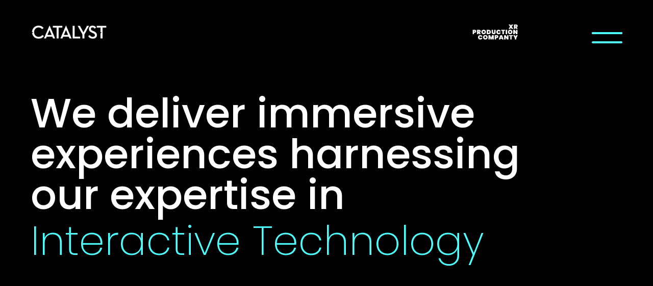

--- FILE ---
content_type: text/html; charset=UTF-8
request_url: https://catalystvr.com.au/
body_size: 127595
content:
<!DOCTYPE html>
<html lang="en-US">
<head>
	<meta charset="UTF-8" />
<meta http-equiv="X-UA-Compatible" content="IE=edge">
	<link rel="pingback" href="" />

	<script type="text/javascript">
		document.documentElement.className = 'js';
	</script>
	
	<meta name='robots' content='index, follow, max-image-preview:large, max-snippet:-1, max-video-preview:-1' />
<script type="text/javascript">
			let jqueryParams=[],jQuery=function(r){return jqueryParams=[...jqueryParams,r],jQuery},$=function(r){return jqueryParams=[...jqueryParams,r],$};window.jQuery=jQuery,window.$=jQuery;let customHeadScripts=!1;jQuery.fn=jQuery.prototype={},$.fn=jQuery.prototype={},jQuery.noConflict=function(r){if(window.jQuery)return jQuery=window.jQuery,$=window.jQuery,customHeadScripts=!0,jQuery.noConflict},jQuery.ready=function(r){jqueryParams=[...jqueryParams,r]},$.ready=function(r){jqueryParams=[...jqueryParams,r]},jQuery.load=function(r){jqueryParams=[...jqueryParams,r]},$.load=function(r){jqueryParams=[...jqueryParams,r]},jQuery.fn.ready=function(r){jqueryParams=[...jqueryParams,r]},$.fn.ready=function(r){jqueryParams=[...jqueryParams,r]};</script>
	<!-- This site is optimized with the Yoast SEO plugin v26.7 - https://yoast.com/wordpress/plugins/seo/ -->
	<title>Home - CATALYST VR</title>
<link data-rocket-prefetch href="https://www.googletagmanager.com" rel="dns-prefetch">
<link data-rocket-prefetch href="https://fonts.googleapis.com" rel="dns-prefetch">
<link data-rocket-prefetch href="https://www.youtube.com" rel="dns-prefetch">
<link data-rocket-preload as="style" href="https://fonts.googleapis.com/css?family=Poppins%3A100%2C100italic%2C200%2C200italic%2C300%2C300italic%2Cregular%2Citalic%2C500%2C500italic%2C600%2C600italic%2C700%2C700italic%2C800%2C800italic%2C900%2C900italic&#038;subset=latin%2Clatin-ext&#038;display=swap" rel="preload">
<link href="https://fonts.googleapis.com/css?family=Poppins%3A100%2C100italic%2C200%2C200italic%2C300%2C300italic%2Cregular%2Citalic%2C500%2C500italic%2C600%2C600italic%2C700%2C700italic%2C800%2C800italic%2C900%2C900italic&#038;subset=latin%2Clatin-ext&#038;display=swap" media="print" onload="this.media=&#039;all&#039;" rel="stylesheet">
<noscript data-wpr-hosted-gf-parameters=""><link rel="stylesheet" href="https://fonts.googleapis.com/css?family=Poppins%3A100%2C100italic%2C200%2C200italic%2C300%2C300italic%2Cregular%2Citalic%2C500%2C500italic%2C600%2C600italic%2C700%2C700italic%2C800%2C800italic%2C900%2C900italic&#038;subset=latin%2Clatin-ext&#038;display=swap"></noscript>
<style id="rocket-critical-css">@media (max-width:980px).work_grid .alm-reveal{grid-template-columns:repeat(auto-fill,minmax(300px,1fr))}</style><link rel="preload" data-rocket-preload as="image" href="https://catalystvr.com.au/wp-content/uploads/2024/03/image-2.png" imagesrcset="https://catalystvr.com.au/wp-content/uploads/2024/03/image-2.png 157w, https://catalystvr.com.au/wp-content/uploads/2024/03/image-2-150x34.png 150w" imagesizes="(max-width: 157px) 100vw, 157px" fetchpriority="high">
	<meta name="description" content="Award-winning XR studio delivering world-class Virtual Reality, Augmented Reality, and Mixed Reality experiences. CatalystXR has completed 300+ immersive technology projects for global brands across training, education, healthcare, and enterprise." />
	<link rel="canonical" href="https://catalystvr.com.au/" />
	<meta property="og:locale" content="en_US" />
	<meta property="og:type" content="website" />
	<meta property="og:title" content="Home - CATALYST VR" />
	<meta property="og:description" content="Award-winning XR studio delivering world-class Virtual Reality, Augmented Reality, and Mixed Reality experiences. CatalystXR has completed 300+ immersive technology projects for global brands across training, education, healthcare, and enterprise." />
	<meta property="og:url" content="https://catalystvr.com.au/" />
	<meta property="og:site_name" content="CATALYST VR" />
	<meta property="article:modified_time" content="2025-12-03T10:33:01+00:00" />
	<meta property="og:image" content="https://catalystvr.com.au/wp-content/uploads/2018/06/Catalyst_Symbol_Black_02.png" />
	<meta property="og:image:width" content="394" />
	<meta property="og:image:height" content="393" />
	<meta property="og:image:type" content="image/png" />
	<script type="application/ld+json" class="yoast-schema-graph">{"@context":"https://schema.org","@graph":[{"@type":"WebPage","@id":"https://catalystvr.com.au/","url":"https://catalystvr.com.au/","name":"Home - CATALYST VR","isPartOf":{"@id":"https://catalystvr.com.au/#website"},"primaryImageOfPage":{"@id":"https://catalystvr.com.au/#primaryimage"},"image":{"@id":"https://catalystvr.com.au/#primaryimage"},"thumbnailUrl":"https://catalystvr.com.au/wp-content/uploads/2018/06/Mobile-Logo-1.1.jpg","datePublished":"2024-03-20T08:47:53+00:00","dateModified":"2025-12-03T10:33:01+00:00","description":"Award-winning XR studio delivering world-class Virtual Reality, Augmented Reality, and Mixed Reality experiences. CatalystXR has completed 300+ immersive technology projects for global brands across training, education, healthcare, and enterprise.","breadcrumb":{"@id":"https://catalystvr.com.au/#breadcrumb"},"inLanguage":"en-US","potentialAction":[{"@type":"ReadAction","target":["https://catalystvr.com.au/"]}]},{"@type":"ImageObject","inLanguage":"en-US","@id":"https://catalystvr.com.au/#primaryimage","url":"https://catalystvr.com.au/wp-content/uploads/2018/06/Mobile-Logo-1.1.jpg","contentUrl":"https://catalystvr.com.au/wp-content/uploads/2018/06/Mobile-Logo-1.1.jpg","width":540,"height":400,"caption":"CatalystXR logo"},{"@type":"BreadcrumbList","@id":"https://catalystvr.com.au/#breadcrumb","itemListElement":[{"@type":"ListItem","position":1,"name":"Home"}]},{"@type":"WebSite","@id":"https://catalystvr.com.au/#website","url":"https://catalystvr.com.au/","name":"CATALYST VR","description":"Virtual and Augmented Reality Development","potentialAction":[{"@type":"SearchAction","target":{"@type":"EntryPoint","urlTemplate":"https://catalystvr.com.au/?s={search_term_string}"},"query-input":{"@type":"PropertyValueSpecification","valueRequired":true,"valueName":"search_term_string"}}],"inLanguage":"en-US"}]}</script>
	<meta name="msvalidate.01" content="6EC952A5D4EDCC4985A8FB51BAB6A322" />
	<meta name="google-site-verification" content="eWywvMvkQru_ouJ5fDNTvUaJtNL_TD5eAEJ0r0eC1gA" />
	<!-- / Yoast SEO plugin. -->


<link rel='dns-prefetch' href='//www.googletagmanager.com' />
<link rel='dns-prefetch' href='//fonts.googleapis.com' />
<link href='https://fonts.gstatic.com' crossorigin rel='preconnect' />
<link rel="alternate" type="application/rss+xml" title="CATALYST VR &raquo; Feed" href="https://catalystvr.com.au/feed/" />
<link rel="alternate" type="application/rss+xml" title="CATALYST VR &raquo; Comments Feed" href="https://catalystvr.com.au/comments/feed/" />
<link rel="alternate" title="oEmbed (JSON)" type="application/json+oembed" href="https://catalystvr.com.au/wp-json/oembed/1.0/embed?url=https%3A%2F%2Fcatalystvr.com.au%2F" />
<link rel="alternate" title="oEmbed (XML)" type="text/xml+oembed" href="https://catalystvr.com.au/wp-json/oembed/1.0/embed?url=https%3A%2F%2Fcatalystvr.com.au%2F&#038;format=xml" />
		<!-- This site uses the Google Analytics by MonsterInsights plugin v9.11.1 - Using Analytics tracking - https://www.monsterinsights.com/ -->
							<script src="//www.googletagmanager.com/gtag/js?id=G-P0STND06W6"  data-cfasync="false" data-wpfc-render="false" type="text/javascript" async></script>
			<script data-cfasync="false" data-wpfc-render="false" type="text/javascript">
				var mi_version = '9.11.1';
				var mi_track_user = true;
				var mi_no_track_reason = '';
								var MonsterInsightsDefaultLocations = {"page_location":"https:\/\/catalystvr.com.au\/"};
								if ( typeof MonsterInsightsPrivacyGuardFilter === 'function' ) {
					var MonsterInsightsLocations = (typeof MonsterInsightsExcludeQuery === 'object') ? MonsterInsightsPrivacyGuardFilter( MonsterInsightsExcludeQuery ) : MonsterInsightsPrivacyGuardFilter( MonsterInsightsDefaultLocations );
				} else {
					var MonsterInsightsLocations = (typeof MonsterInsightsExcludeQuery === 'object') ? MonsterInsightsExcludeQuery : MonsterInsightsDefaultLocations;
				}

								var disableStrs = [
										'ga-disable-G-P0STND06W6',
									];

				/* Function to detect opted out users */
				function __gtagTrackerIsOptedOut() {
					for (var index = 0; index < disableStrs.length; index++) {
						if (document.cookie.indexOf(disableStrs[index] + '=true') > -1) {
							return true;
						}
					}

					return false;
				}

				/* Disable tracking if the opt-out cookie exists. */
				if (__gtagTrackerIsOptedOut()) {
					for (var index = 0; index < disableStrs.length; index++) {
						window[disableStrs[index]] = true;
					}
				}

				/* Opt-out function */
				function __gtagTrackerOptout() {
					for (var index = 0; index < disableStrs.length; index++) {
						document.cookie = disableStrs[index] + '=true; expires=Thu, 31 Dec 2099 23:59:59 UTC; path=/';
						window[disableStrs[index]] = true;
					}
				}

				if ('undefined' === typeof gaOptout) {
					function gaOptout() {
						__gtagTrackerOptout();
					}
				}
								window.dataLayer = window.dataLayer || [];

				window.MonsterInsightsDualTracker = {
					helpers: {},
					trackers: {},
				};
				if (mi_track_user) {
					function __gtagDataLayer() {
						dataLayer.push(arguments);
					}

					function __gtagTracker(type, name, parameters) {
						if (!parameters) {
							parameters = {};
						}

						if (parameters.send_to) {
							__gtagDataLayer.apply(null, arguments);
							return;
						}

						if (type === 'event') {
														parameters.send_to = monsterinsights_frontend.v4_id;
							var hookName = name;
							if (typeof parameters['event_category'] !== 'undefined') {
								hookName = parameters['event_category'] + ':' + name;
							}

							if (typeof MonsterInsightsDualTracker.trackers[hookName] !== 'undefined') {
								MonsterInsightsDualTracker.trackers[hookName](parameters);
							} else {
								__gtagDataLayer('event', name, parameters);
							}
							
						} else {
							__gtagDataLayer.apply(null, arguments);
						}
					}

					__gtagTracker('js', new Date());
					__gtagTracker('set', {
						'developer_id.dZGIzZG': true,
											});
					if ( MonsterInsightsLocations.page_location ) {
						__gtagTracker('set', MonsterInsightsLocations);
					}
										__gtagTracker('config', 'G-P0STND06W6', {"forceSSL":"true"} );
										window.gtag = __gtagTracker;										(function () {
						/* https://developers.google.com/analytics/devguides/collection/analyticsjs/ */
						/* ga and __gaTracker compatibility shim. */
						var noopfn = function () {
							return null;
						};
						var newtracker = function () {
							return new Tracker();
						};
						var Tracker = function () {
							return null;
						};
						var p = Tracker.prototype;
						p.get = noopfn;
						p.set = noopfn;
						p.send = function () {
							var args = Array.prototype.slice.call(arguments);
							args.unshift('send');
							__gaTracker.apply(null, args);
						};
						var __gaTracker = function () {
							var len = arguments.length;
							if (len === 0) {
								return;
							}
							var f = arguments[len - 1];
							if (typeof f !== 'object' || f === null || typeof f.hitCallback !== 'function') {
								if ('send' === arguments[0]) {
									var hitConverted, hitObject = false, action;
									if ('event' === arguments[1]) {
										if ('undefined' !== typeof arguments[3]) {
											hitObject = {
												'eventAction': arguments[3],
												'eventCategory': arguments[2],
												'eventLabel': arguments[4],
												'value': arguments[5] ? arguments[5] : 1,
											}
										}
									}
									if ('pageview' === arguments[1]) {
										if ('undefined' !== typeof arguments[2]) {
											hitObject = {
												'eventAction': 'page_view',
												'page_path': arguments[2],
											}
										}
									}
									if (typeof arguments[2] === 'object') {
										hitObject = arguments[2];
									}
									if (typeof arguments[5] === 'object') {
										Object.assign(hitObject, arguments[5]);
									}
									if ('undefined' !== typeof arguments[1].hitType) {
										hitObject = arguments[1];
										if ('pageview' === hitObject.hitType) {
											hitObject.eventAction = 'page_view';
										}
									}
									if (hitObject) {
										action = 'timing' === arguments[1].hitType ? 'timing_complete' : hitObject.eventAction;
										hitConverted = mapArgs(hitObject);
										__gtagTracker('event', action, hitConverted);
									}
								}
								return;
							}

							function mapArgs(args) {
								var arg, hit = {};
								var gaMap = {
									'eventCategory': 'event_category',
									'eventAction': 'event_action',
									'eventLabel': 'event_label',
									'eventValue': 'event_value',
									'nonInteraction': 'non_interaction',
									'timingCategory': 'event_category',
									'timingVar': 'name',
									'timingValue': 'value',
									'timingLabel': 'event_label',
									'page': 'page_path',
									'location': 'page_location',
									'title': 'page_title',
									'referrer' : 'page_referrer',
								};
								for (arg in args) {
																		if (!(!args.hasOwnProperty(arg) || !gaMap.hasOwnProperty(arg))) {
										hit[gaMap[arg]] = args[arg];
									} else {
										hit[arg] = args[arg];
									}
								}
								return hit;
							}

							try {
								f.hitCallback();
							} catch (ex) {
							}
						};
						__gaTracker.create = newtracker;
						__gaTracker.getByName = newtracker;
						__gaTracker.getAll = function () {
							return [];
						};
						__gaTracker.remove = noopfn;
						__gaTracker.loaded = true;
						window['__gaTracker'] = __gaTracker;
					})();
									} else {
										console.log("");
					(function () {
						function __gtagTracker() {
							return null;
						}

						window['__gtagTracker'] = __gtagTracker;
						window['gtag'] = __gtagTracker;
					})();
									}
			</script>
							<!-- / Google Analytics by MonsterInsights -->
		<meta content="Divi Child v.1.0.0" name="generator"/><link rel='preload'  href='https://catalystvr.com.au/wp-content/plugins/wow-carousel-for-divi-lite/assets/libs/slick/slick.min.css?ver=2.1.5' data-rocket-async="style" as="style" onload="this.onload=null;this.rel='stylesheet'" onerror="this.removeAttribute('data-rocket-async')"  type='text/css' media='all' />
<link rel='preload'  href='https://catalystvr.com.au/wp-content/plugins/wow-carousel-for-divi-lite/assets/libs/magnific/magnific-popup.min.css?ver=2.1.5' data-rocket-async="style" as="style" onload="this.onload=null;this.rel='stylesheet'" onerror="this.removeAttribute('data-rocket-async')"  type='text/css' media='all' />
<link rel='preload'  href='https://catalystvr.com.au/wp-content/plugins/wow-carousel-for-divi-lite/dist/frontend-styles.css?ver=09aba2ca7cf4584ffad0' data-rocket-async="style" as="style" onload="this.onload=null;this.rel='stylesheet'" onerror="this.removeAttribute('data-rocket-async')"  type='text/css' media='all' />
<style id='divi-style-parent-inline-inline-css' type='text/css'>
/*!
Theme Name: Divi
Theme URI: http://www.elegantthemes.com/gallery/divi/
Version: 4.27.5
Description: Smart. Flexible. Beautiful. Divi is the most powerful theme in our collection.
Author: Elegant Themes
Author URI: http://www.elegantthemes.com
License: GNU General Public License v2
License URI: http://www.gnu.org/licenses/gpl-2.0.html
*/

a,abbr,acronym,address,applet,b,big,blockquote,body,center,cite,code,dd,del,dfn,div,dl,dt,em,fieldset,font,form,h1,h2,h3,h4,h5,h6,html,i,iframe,img,ins,kbd,label,legend,li,object,ol,p,pre,q,s,samp,small,span,strike,strong,sub,sup,tt,u,ul,var{margin:0;padding:0;border:0;outline:0;font-size:100%;-ms-text-size-adjust:100%;-webkit-text-size-adjust:100%;vertical-align:baseline;background:transparent}body{line-height:1}ol,ul{list-style:none}blockquote,q{quotes:none}blockquote:after,blockquote:before,q:after,q:before{content:"";content:none}blockquote{margin:20px 0 30px;border-left:5px solid;padding-left:20px}:focus{outline:0}del{text-decoration:line-through}pre{overflow:auto;padding:10px}figure{margin:0}table{border-collapse:collapse;border-spacing:0}article,aside,footer,header,hgroup,nav,section{display:block}body{font-family:Open Sans,Arial,sans-serif;font-size:14px;color:#666;background-color:#fff;line-height:1.7em;font-weight:500;-webkit-font-smoothing:antialiased;-moz-osx-font-smoothing:grayscale}body.page-template-page-template-blank-php #page-container{padding-top:0!important}body.et_cover_background{background-size:cover!important;background-position:top!important;background-repeat:no-repeat!important;background-attachment:fixed}a{color:#2ea3f2}a,a:hover{text-decoration:none}p{padding-bottom:1em}p:not(.has-background):last-of-type{padding-bottom:0}p.et_normal_padding{padding-bottom:1em}strong{font-weight:700}cite,em,i{font-style:italic}code,pre{font-family:Courier New,monospace;margin-bottom:10px}ins{text-decoration:none}sub,sup{height:0;line-height:1;position:relative;vertical-align:baseline}sup{bottom:.8em}sub{top:.3em}dl{margin:0 0 1.5em}dl dt{font-weight:700}dd{margin-left:1.5em}blockquote p{padding-bottom:0}embed,iframe,object,video{max-width:100%}h1,h2,h3,h4,h5,h6{color:#333;padding-bottom:10px;line-height:1em;font-weight:500}h1 a,h2 a,h3 a,h4 a,h5 a,h6 a{color:inherit}h1{font-size:30px}h2{font-size:26px}h3{font-size:22px}h4{font-size:18px}h5{font-size:16px}h6{font-size:14px}input{-webkit-appearance:none}input[type=checkbox]{-webkit-appearance:checkbox}input[type=radio]{-webkit-appearance:radio}input.text,input.title,input[type=email],input[type=password],input[type=tel],input[type=text],select,textarea{background-color:#fff;border:1px solid #bbb;padding:2px;color:#4e4e4e}input.text:focus,input.title:focus,input[type=text]:focus,select:focus,textarea:focus{border-color:#2d3940;color:#3e3e3e}input.text,input.title,input[type=text],select,textarea{margin:0}textarea{padding:4px}button,input,select,textarea{font-family:inherit}img{max-width:100%;height:auto}.clear{clear:both}br.clear{margin:0;padding:0}.pagination{clear:both}#et_search_icon:hover,.et-social-icon a:hover,.et_password_protected_form .et_submit_button,.form-submit .et_pb_buttontton.alt.disabled,.nav-single a,.posted_in a{color:#2ea3f2}.et-search-form,blockquote{border-color:#2ea3f2}#main-content{background-color:#fff}.container{width:80%;max-width:1080px;margin:auto;position:relative}body:not(.et-tb) #main-content .container,body:not(.et-tb-has-header) #main-content .container{padding-top:58px}.et_full_width_page #main-content .container:before{display:none}.main_title{margin-bottom:20px}.et_password_protected_form .et_submit_button:hover,.form-submit .et_pb_button:hover{background:rgba(0,0,0,.05)}.et_button_icon_visible .et_pb_button{padding-right:2em;padding-left:.7em}.et_button_icon_visible .et_pb_button:after{opacity:1;margin-left:0}.et_button_left .et_pb_button:hover:after{left:.15em}.et_button_left .et_pb_button:after{margin-left:0;left:1em}.et_button_icon_visible.et_button_left .et_pb_button,.et_button_left .et_pb_button:hover,.et_button_left .et_pb_module .et_pb_button:hover{padding-left:2em;padding-right:.7em}.et_button_icon_visible.et_button_left .et_pb_button:after,.et_button_left .et_pb_button:hover:after{left:.15em}.et_password_protected_form .et_submit_button:hover,.form-submit .et_pb_button:hover{padding:.3em 1em}.et_button_no_icon .et_pb_button:after{display:none}.et_button_no_icon.et_button_icon_visible.et_button_left .et_pb_button,.et_button_no_icon.et_button_left .et_pb_button:hover,.et_button_no_icon .et_pb_button,.et_button_no_icon .et_pb_button:hover{padding:.3em 1em!important}.et_button_custom_icon .et_pb_button:after{line-height:1.7em}.et_button_custom_icon.et_button_icon_visible .et_pb_button:after,.et_button_custom_icon .et_pb_button:hover:after{margin-left:.3em}#left-area .post_format-post-format-gallery .wp-block-gallery:first-of-type{padding:0;margin-bottom:-16px}.entry-content table:not(.variations){border:1px solid #eee;margin:0 0 15px;text-align:left;width:100%}.entry-content thead th,.entry-content tr th{color:#555;font-weight:700;padding:9px 24px}.entry-content tr td{border-top:1px solid #eee;padding:6px 24px}#left-area ul,.entry-content ul,.et-l--body ul,.et-l--footer ul,.et-l--header ul{list-style-type:disc;padding:0 0 23px 1em;line-height:26px}#left-area ol,.entry-content ol,.et-l--body ol,.et-l--footer ol,.et-l--header ol{list-style-type:decimal;list-style-position:inside;padding:0 0 23px;line-height:26px}#left-area ul li ul,.entry-content ul li ol{padding:2px 0 2px 20px}#left-area ol li ul,.entry-content ol li ol,.et-l--body ol li ol,.et-l--footer ol li ol,.et-l--header ol li ol{padding:2px 0 2px 35px}#left-area ul.wp-block-gallery{display:-webkit-box;display:-ms-flexbox;display:flex;-ms-flex-wrap:wrap;flex-wrap:wrap;list-style-type:none;padding:0}#left-area ul.products{padding:0!important;line-height:1.7!important;list-style:none!important}.gallery-item a{display:block}.gallery-caption,.gallery-item a{width:90%}#wpadminbar{z-index:100001}#left-area .post-meta{font-size:14px;padding-bottom:15px}#left-area .post-meta a{text-decoration:none;color:#666}#left-area .et_featured_image{padding-bottom:7px}.single .post{padding-bottom:25px}body.single .et_audio_content{margin-bottom:-6px}.nav-single a{text-decoration:none;color:#2ea3f2;font-size:14px;font-weight:400}.nav-previous{float:left}.nav-next{float:right}.et_password_protected_form p input{background-color:#eee;border:none!important;width:100%!important;border-radius:0!important;font-size:14px;color:#999!important;padding:16px!important;-webkit-box-sizing:border-box;box-sizing:border-box}.et_password_protected_form label{display:none}.et_password_protected_form .et_submit_button{font-family:inherit;display:block;float:right;margin:8px auto 0;cursor:pointer}.post-password-required p.nocomments.container{max-width:100%}.post-password-required p.nocomments.container:before{display:none}.aligncenter,div.post .new-post .aligncenter{display:block;margin-left:auto;margin-right:auto}.wp-caption{border:1px solid #ddd;text-align:center;background-color:#f3f3f3;margin-bottom:10px;max-width:96%;padding:8px}.wp-caption.alignleft{margin:0 30px 20px 0}.wp-caption.alignright{margin:0 0 20px 30px}.wp-caption img{margin:0;padding:0;border:0}.wp-caption p.wp-caption-text{font-size:12px;padding:0 4px 5px;margin:0}.alignright{float:right}.alignleft{float:left}img.alignleft{display:inline;float:left;margin-right:15px}img.alignright{display:inline;float:right;margin-left:15px}.page.et_pb_pagebuilder_layout #main-content{background-color:transparent}body #main-content .et_builder_inner_content>h1,body #main-content .et_builder_inner_content>h2,body #main-content .et_builder_inner_content>h3,body #main-content .et_builder_inner_content>h4,body #main-content .et_builder_inner_content>h5,body #main-content .et_builder_inner_content>h6{line-height:1.4em}body #main-content .et_builder_inner_content>p{line-height:1.7em}.wp-block-pullquote{margin:20px 0 30px}.wp-block-pullquote.has-background blockquote{border-left:none}.wp-block-group.has-background{padding:1.5em 1.5em .5em}@media (min-width:981px){#left-area{width:79.125%;padding-bottom:23px}#main-content .container:before{content:"";position:absolute;top:0;height:100%;width:1px;background-color:#e2e2e2}.et_full_width_page #left-area,.et_no_sidebar #left-area{float:none;width:100%!important}.et_full_width_page #left-area{padding-bottom:0}.et_no_sidebar #main-content .container:before{display:none}}@media (max-width:980px){#page-container{padding-top:80px}.et-tb #page-container,.et-tb-has-header #page-container{padding-top:0!important}#left-area,#sidebar{width:100%!important}#main-content .container:before{display:none!important}.et_full_width_page .et_gallery_item:nth-child(4n+1){clear:none}}@media print{#page-container{padding-top:0!important}}#wp-admin-bar-et-use-visual-builder a:before{font-family:ETmodules!important;content:"\e625";font-size:30px!important;width:28px;margin-top:-3px;color:#974df3!important}#wp-admin-bar-et-use-visual-builder:hover a:before{color:#fff!important}#wp-admin-bar-et-use-visual-builder:hover a,#wp-admin-bar-et-use-visual-builder a:hover{transition:background-color .5s ease;-webkit-transition:background-color .5s ease;-moz-transition:background-color .5s ease;background-color:#7e3bd0!important;color:#fff!important}* html .clearfix,:first-child+html .clearfix{zoom:1}.iphone .et_pb_section_video_bg video::-webkit-media-controls-start-playback-button{display:none!important;-webkit-appearance:none}.et_mobile_device .et_pb_section_parallax .et_pb_parallax_css{background-attachment:scroll}.et-social-facebook a.icon:before{content:"\e093"}.et-social-twitter a.icon:before{content:"\e094"}.et-social-google-plus a.icon:before{content:"\e096"}.et-social-instagram a.icon:before{content:"\e09a"}.et-social-rss a.icon:before{content:"\e09e"}.ai1ec-single-event:after{content:" ";display:table;clear:both}.evcal_event_details .evcal_evdata_cell .eventon_details_shading_bot.eventon_details_shading_bot{z-index:3}.wp-block-divi-layout{margin-bottom:1em}*{-webkit-box-sizing:border-box;box-sizing:border-box}#et-info-email:before,#et-info-phone:before,#et_search_icon:before,.comment-reply-link:after,.et-cart-info span:before,.et-pb-arrow-next:before,.et-pb-arrow-prev:before,.et-social-icon a:before,.et_audio_container .mejs-playpause-button button:before,.et_audio_container .mejs-volume-button button:before,.et_overlay:before,.et_password_protected_form .et_submit_button:after,.et_pb_button:after,.et_pb_contact_reset:after,.et_pb_contact_submit:after,.et_pb_font_icon:before,.et_pb_newsletter_button:after,.et_pb_pricing_table_button:after,.et_pb_promo_button:after,.et_pb_testimonial:before,.et_pb_toggle_title:before,.form-submit .et_pb_button:after,.mobile_menu_bar:before,a.et_pb_more_button:after{font-family:ETmodules!important;speak:none;font-style:normal;font-weight:400;-webkit-font-feature-settings:normal;font-feature-settings:normal;font-variant:normal;text-transform:none;line-height:1;-webkit-font-smoothing:antialiased;-moz-osx-font-smoothing:grayscale;text-shadow:0 0;direction:ltr}.et-pb-icon,.et_pb_custom_button_icon.et_pb_button:after,.et_pb_login .et_pb_custom_button_icon.et_pb_button:after,.et_pb_woo_custom_button_icon .button.et_pb_custom_button_icon.et_pb_button:after,.et_pb_woo_custom_button_icon .button.et_pb_custom_button_icon.et_pb_button:hover:after{content:attr(data-icon)}.et-pb-icon{font-family:ETmodules;speak:none;font-weight:400;-webkit-font-feature-settings:normal;font-feature-settings:normal;font-variant:normal;text-transform:none;line-height:1;-webkit-font-smoothing:antialiased;font-size:96px;font-style:normal;display:inline-block;-webkit-box-sizing:border-box;box-sizing:border-box;direction:ltr}#et-ajax-saving{display:none;-webkit-transition:background .3s,-webkit-box-shadow .3s;transition:background .3s,-webkit-box-shadow .3s;transition:background .3s,box-shadow .3s;transition:background .3s,box-shadow .3s,-webkit-box-shadow .3s;-webkit-box-shadow:rgba(0,139,219,.247059) 0 0 60px;box-shadow:0 0 60px rgba(0,139,219,.247059);position:fixed;top:50%;left:50%;width:50px;height:50px;background:#fff;border-radius:50px;margin:-25px 0 0 -25px;z-index:999999;text-align:center}#et-ajax-saving img{margin:9px}.et-safe-mode-indicator,.et-safe-mode-indicator:focus,.et-safe-mode-indicator:hover{-webkit-box-shadow:0 5px 10px rgba(41,196,169,.15);box-shadow:0 5px 10px rgba(41,196,169,.15);background:#29c4a9;color:#fff;font-size:14px;font-weight:600;padding:12px;line-height:16px;border-radius:3px;position:fixed;bottom:30px;right:30px;z-index:999999;text-decoration:none;font-family:Open Sans,sans-serif;-webkit-font-smoothing:antialiased;-moz-osx-font-smoothing:grayscale}.et_pb_button{font-size:20px;font-weight:500;padding:.3em 1em;line-height:1.7em!important;background-color:transparent;background-size:cover;background-position:50%;background-repeat:no-repeat;border:2px solid;border-radius:3px;-webkit-transition-duration:.2s;transition-duration:.2s;-webkit-transition-property:all!important;transition-property:all!important}.et_pb_button,.et_pb_button_inner{position:relative}.et_pb_button:hover,.et_pb_module .et_pb_button:hover{border:2px solid transparent;padding:.3em 2em .3em .7em}.et_pb_button:hover{background-color:hsla(0,0%,100%,.2)}.et_pb_bg_layout_light.et_pb_button:hover,.et_pb_bg_layout_light .et_pb_button:hover{background-color:rgba(0,0,0,.05)}.et_pb_button:after,.et_pb_button:before{font-size:32px;line-height:1em;content:"\35";opacity:0;position:absolute;margin-left:-1em;-webkit-transition:all .2s;transition:all .2s;text-transform:none;-webkit-font-feature-settings:"kern" off;font-feature-settings:"kern" off;font-variant:none;font-style:normal;font-weight:400;text-shadow:none}.et_pb_button.et_hover_enabled:hover:after,.et_pb_button.et_pb_hovered:hover:after{-webkit-transition:none!important;transition:none!important}.et_pb_button:before{display:none}.et_pb_button:hover:after{opacity:1;margin-left:0}.et_pb_column_1_3 h1,.et_pb_column_1_4 h1,.et_pb_column_1_5 h1,.et_pb_column_1_6 h1,.et_pb_column_2_5 h1{font-size:26px}.et_pb_column_1_3 h2,.et_pb_column_1_4 h2,.et_pb_column_1_5 h2,.et_pb_column_1_6 h2,.et_pb_column_2_5 h2{font-size:23px}.et_pb_column_1_3 h3,.et_pb_column_1_4 h3,.et_pb_column_1_5 h3,.et_pb_column_1_6 h3,.et_pb_column_2_5 h3{font-size:20px}.et_pb_column_1_3 h4,.et_pb_column_1_4 h4,.et_pb_column_1_5 h4,.et_pb_column_1_6 h4,.et_pb_column_2_5 h4{font-size:18px}.et_pb_column_1_3 h5,.et_pb_column_1_4 h5,.et_pb_column_1_5 h5,.et_pb_column_1_6 h5,.et_pb_column_2_5 h5{font-size:16px}.et_pb_column_1_3 h6,.et_pb_column_1_4 h6,.et_pb_column_1_5 h6,.et_pb_column_1_6 h6,.et_pb_column_2_5 h6{font-size:15px}.et_pb_bg_layout_dark,.et_pb_bg_layout_dark h1,.et_pb_bg_layout_dark h2,.et_pb_bg_layout_dark h3,.et_pb_bg_layout_dark h4,.et_pb_bg_layout_dark h5,.et_pb_bg_layout_dark h6{color:#fff!important}.et_pb_module.et_pb_text_align_left{text-align:left}.et_pb_module.et_pb_text_align_center{text-align:center}.et_pb_module.et_pb_text_align_right{text-align:right}.et_pb_module.et_pb_text_align_justified{text-align:justify}.clearfix:after{visibility:hidden;display:block;font-size:0;content:" ";clear:both;height:0}.et_pb_bg_layout_light .et_pb_more_button{color:#2ea3f2}.et_builder_inner_content{position:relative;z-index:1}header .et_builder_inner_content{z-index:2}.et_pb_css_mix_blend_mode_passthrough{mix-blend-mode:unset!important}.et_pb_image_container{margin:-20px -20px 29px}.et_pb_module_inner{position:relative}.et_hover_enabled_preview{z-index:2}.et_hover_enabled:hover{position:relative;z-index:2}.et_pb_all_tabs,.et_pb_module,.et_pb_posts_nav a,.et_pb_tab,.et_pb_with_background{position:relative;background-size:cover;background-position:50%;background-repeat:no-repeat}.et_pb_background_mask,.et_pb_background_pattern{bottom:0;left:0;position:absolute;right:0;top:0}.et_pb_background_mask{background-size:calc(100% + 2px) calc(100% + 2px);background-repeat:no-repeat;background-position:50%;overflow:hidden}.et_pb_background_pattern{background-position:0 0;background-repeat:repeat}.et_pb_with_border{position:relative;border:0 solid #333}.post-password-required .et_pb_row{padding:0;width:100%}.post-password-required .et_password_protected_form{min-height:0}body.et_pb_pagebuilder_layout.et_pb_show_title .post-password-required .et_password_protected_form h1,body:not(.et_pb_pagebuilder_layout) .post-password-required .et_password_protected_form h1{display:none}.et_pb_no_bg{padding:0!important}.et_overlay.et_pb_inline_icon:before,.et_pb_inline_icon:before{content:attr(data-icon)}.et_pb_more_button{color:inherit;text-shadow:none;text-decoration:none;display:inline-block;margin-top:20px}.et_parallax_bg_wrap{overflow:hidden;position:absolute;top:0;right:0;bottom:0;left:0}.et_parallax_bg{background-repeat:no-repeat;background-position:top;background-size:cover;position:absolute;bottom:0;left:0;width:100%;height:100%;display:block}.et_parallax_bg.et_parallax_bg__hover,.et_parallax_bg.et_parallax_bg_phone,.et_parallax_bg.et_parallax_bg_tablet,.et_parallax_gradient.et_parallax_gradient__hover,.et_parallax_gradient.et_parallax_gradient_phone,.et_parallax_gradient.et_parallax_gradient_tablet,.et_pb_section_parallax_hover:hover .et_parallax_bg:not(.et_parallax_bg__hover),.et_pb_section_parallax_hover:hover .et_parallax_gradient:not(.et_parallax_gradient__hover){display:none}.et_pb_section_parallax_hover:hover .et_parallax_bg.et_parallax_bg__hover,.et_pb_section_parallax_hover:hover .et_parallax_gradient.et_parallax_gradient__hover{display:block}.et_parallax_gradient{bottom:0;display:block;left:0;position:absolute;right:0;top:0}.et_pb_module.et_pb_section_parallax,.et_pb_posts_nav a.et_pb_section_parallax,.et_pb_tab.et_pb_section_parallax{position:relative}.et_pb_section_parallax .et_pb_parallax_css,.et_pb_slides .et_parallax_bg.et_pb_parallax_css{background-attachment:fixed}body.et-bfb .et_pb_section_parallax .et_pb_parallax_css,body.et-bfb .et_pb_slides .et_parallax_bg.et_pb_parallax_css{background-attachment:scroll;bottom:auto}.et_pb_section_parallax.et_pb_column .et_pb_module,.et_pb_section_parallax.et_pb_row .et_pb_column,.et_pb_section_parallax.et_pb_row .et_pb_module{z-index:9;position:relative}.et_pb_more_button:hover:after{opacity:1;margin-left:0}.et_pb_preload .et_pb_section_video_bg,.et_pb_preload>div{visibility:hidden}.et_pb_preload,.et_pb_section.et_pb_section_video.et_pb_preload{position:relative;background:#464646!important}.et_pb_preload:before{content:"";position:absolute;top:50%;left:50%;background:url(https://catalystvr.com.au/wp-content/themes/Divi/includes/builder/styles/images/preloader.gif) no-repeat;border-radius:32px;width:32px;height:32px;margin:-16px 0 0 -16px}.box-shadow-overlay{position:absolute;top:0;left:0;width:100%;height:100%;z-index:10;pointer-events:none}.et_pb_section>.box-shadow-overlay~.et_pb_row{z-index:11}body.safari .section_has_divider{will-change:transform}.et_pb_row>.box-shadow-overlay{z-index:8}.has-box-shadow-overlay{position:relative}.et_clickable{cursor:pointer}.screen-reader-text{border:0;clip:rect(1px,1px,1px,1px);-webkit-clip-path:inset(50%);clip-path:inset(50%);height:1px;margin:-1px;overflow:hidden;padding:0;position:absolute!important;width:1px;word-wrap:normal!important}.et_multi_view_hidden,.et_multi_view_hidden_image{display:none!important}@keyframes multi-view-image-fade{0%{opacity:0}10%{opacity:.1}20%{opacity:.2}30%{opacity:.3}40%{opacity:.4}50%{opacity:.5}60%{opacity:.6}70%{opacity:.7}80%{opacity:.8}90%{opacity:.9}to{opacity:1}}.et_multi_view_image__loading{visibility:hidden}.et_multi_view_image__loaded{-webkit-animation:multi-view-image-fade .5s;animation:multi-view-image-fade .5s}#et-pb-motion-effects-offset-tracker{visibility:hidden!important;opacity:0;position:absolute;top:0;left:0}.et-pb-before-scroll-animation{opacity:0}header.et-l.et-l--header:after{clear:both;display:block;content:""}.et_pb_module{-webkit-animation-timing-function:linear;animation-timing-function:linear;-webkit-animation-duration:.2s;animation-duration:.2s}@-webkit-keyframes fadeBottom{0%{opacity:0;-webkit-transform:translateY(10%);transform:translateY(10%)}to{opacity:1;-webkit-transform:translateY(0);transform:translateY(0)}}@keyframes fadeBottom{0%{opacity:0;-webkit-transform:translateY(10%);transform:translateY(10%)}to{opacity:1;-webkit-transform:translateY(0);transform:translateY(0)}}@-webkit-keyframes fadeLeft{0%{opacity:0;-webkit-transform:translateX(-10%);transform:translateX(-10%)}to{opacity:1;-webkit-transform:translateX(0);transform:translateX(0)}}@keyframes fadeLeft{0%{opacity:0;-webkit-transform:translateX(-10%);transform:translateX(-10%)}to{opacity:1;-webkit-transform:translateX(0);transform:translateX(0)}}@-webkit-keyframes fadeRight{0%{opacity:0;-webkit-transform:translateX(10%);transform:translateX(10%)}to{opacity:1;-webkit-transform:translateX(0);transform:translateX(0)}}@keyframes fadeRight{0%{opacity:0;-webkit-transform:translateX(10%);transform:translateX(10%)}to{opacity:1;-webkit-transform:translateX(0);transform:translateX(0)}}@-webkit-keyframes fadeTop{0%{opacity:0;-webkit-transform:translateY(-10%);transform:translateY(-10%)}to{opacity:1;-webkit-transform:translateX(0);transform:translateX(0)}}@keyframes fadeTop{0%{opacity:0;-webkit-transform:translateY(-10%);transform:translateY(-10%)}to{opacity:1;-webkit-transform:translateX(0);transform:translateX(0)}}@-webkit-keyframes fadeIn{0%{opacity:0}to{opacity:1}}@keyframes fadeIn{0%{opacity:0}to{opacity:1}}.et-waypoint:not(.et_pb_counters){opacity:0}@media (min-width:981px){.et_pb_section.et_section_specialty div.et_pb_row .et_pb_column .et_pb_column .et_pb_module.et-last-child,.et_pb_section.et_section_specialty div.et_pb_row .et_pb_column .et_pb_column .et_pb_module:last-child,.et_pb_section.et_section_specialty div.et_pb_row .et_pb_column .et_pb_row_inner .et_pb_column .et_pb_module.et-last-child,.et_pb_section.et_section_specialty div.et_pb_row .et_pb_column .et_pb_row_inner .et_pb_column .et_pb_module:last-child,.et_pb_section div.et_pb_row .et_pb_column .et_pb_module.et-last-child,.et_pb_section div.et_pb_row .et_pb_column .et_pb_module:last-child{margin-bottom:0}}@media (max-width:980px){.et_overlay.et_pb_inline_icon_tablet:before,.et_pb_inline_icon_tablet:before{content:attr(data-icon-tablet)}.et_parallax_bg.et_parallax_bg_tablet_exist,.et_parallax_gradient.et_parallax_gradient_tablet_exist{display:none}.et_parallax_bg.et_parallax_bg_tablet,.et_parallax_gradient.et_parallax_gradient_tablet{display:block}.et_pb_column .et_pb_module{margin-bottom:30px}.et_pb_row .et_pb_column .et_pb_module.et-last-child,.et_pb_row .et_pb_column .et_pb_module:last-child,.et_section_specialty .et_pb_row .et_pb_column .et_pb_module.et-last-child,.et_section_specialty .et_pb_row .et_pb_column .et_pb_module:last-child{margin-bottom:0}.et_pb_more_button{display:inline-block!important}.et_pb_bg_layout_light_tablet.et_pb_button,.et_pb_bg_layout_light_tablet.et_pb_module.et_pb_button,.et_pb_bg_layout_light_tablet .et_pb_more_button{color:#2ea3f2}.et_pb_bg_layout_light_tablet .et_pb_forgot_password a{color:#666}.et_pb_bg_layout_light_tablet h1,.et_pb_bg_layout_light_tablet h2,.et_pb_bg_layout_light_tablet h3,.et_pb_bg_layout_light_tablet h4,.et_pb_bg_layout_light_tablet h5,.et_pb_bg_layout_light_tablet h6{color:#333!important}.et_pb_module .et_pb_bg_layout_light_tablet.et_pb_button{color:#2ea3f2!important}.et_pb_bg_layout_light_tablet{color:#666!important}.et_pb_bg_layout_dark_tablet,.et_pb_bg_layout_dark_tablet h1,.et_pb_bg_layout_dark_tablet h2,.et_pb_bg_layout_dark_tablet h3,.et_pb_bg_layout_dark_tablet h4,.et_pb_bg_layout_dark_tablet h5,.et_pb_bg_layout_dark_tablet h6{color:#fff!important}.et_pb_bg_layout_dark_tablet.et_pb_button,.et_pb_bg_layout_dark_tablet.et_pb_module.et_pb_button,.et_pb_bg_layout_dark_tablet .et_pb_more_button{color:inherit}.et_pb_bg_layout_dark_tablet .et_pb_forgot_password a{color:#fff}.et_pb_module.et_pb_text_align_left-tablet{text-align:left}.et_pb_module.et_pb_text_align_center-tablet{text-align:center}.et_pb_module.et_pb_text_align_right-tablet{text-align:right}.et_pb_module.et_pb_text_align_justified-tablet{text-align:justify}}@media (max-width:767px){.et_pb_more_button{display:inline-block!important}.et_overlay.et_pb_inline_icon_phone:before,.et_pb_inline_icon_phone:before{content:attr(data-icon-phone)}.et_parallax_bg.et_parallax_bg_phone_exist,.et_parallax_gradient.et_parallax_gradient_phone_exist{display:none}.et_parallax_bg.et_parallax_bg_phone,.et_parallax_gradient.et_parallax_gradient_phone{display:block}.et-hide-mobile{display:none!important}.et_pb_bg_layout_light_phone.et_pb_button,.et_pb_bg_layout_light_phone.et_pb_module.et_pb_button,.et_pb_bg_layout_light_phone .et_pb_more_button{color:#2ea3f2}.et_pb_bg_layout_light_phone .et_pb_forgot_password a{color:#666}.et_pb_bg_layout_light_phone h1,.et_pb_bg_layout_light_phone h2,.et_pb_bg_layout_light_phone h3,.et_pb_bg_layout_light_phone h4,.et_pb_bg_layout_light_phone h5,.et_pb_bg_layout_light_phone h6{color:#333!important}.et_pb_module .et_pb_bg_layout_light_phone.et_pb_button{color:#2ea3f2!important}.et_pb_bg_layout_light_phone{color:#666!important}.et_pb_bg_layout_dark_phone,.et_pb_bg_layout_dark_phone h1,.et_pb_bg_layout_dark_phone h2,.et_pb_bg_layout_dark_phone h3,.et_pb_bg_layout_dark_phone h4,.et_pb_bg_layout_dark_phone h5,.et_pb_bg_layout_dark_phone h6{color:#fff!important}.et_pb_bg_layout_dark_phone.et_pb_button,.et_pb_bg_layout_dark_phone.et_pb_module.et_pb_button,.et_pb_bg_layout_dark_phone .et_pb_more_button{color:inherit}.et_pb_module .et_pb_bg_layout_dark_phone.et_pb_button{color:#fff!important}.et_pb_bg_layout_dark_phone .et_pb_forgot_password a{color:#fff}.et_pb_module.et_pb_text_align_left-phone{text-align:left}.et_pb_module.et_pb_text_align_center-phone{text-align:center}.et_pb_module.et_pb_text_align_right-phone{text-align:right}.et_pb_module.et_pb_text_align_justified-phone{text-align:justify}}@media (max-width:479px){a.et_pb_more_button{display:block}}@media (min-width:768px) and (max-width:980px){[data-et-multi-view-load-tablet-hidden=true]:not(.et_multi_view_swapped){display:none!important}}@media (max-width:767px){[data-et-multi-view-load-phone-hidden=true]:not(.et_multi_view_swapped){display:none!important}}.et_pb_menu.et_pb_menu--style-inline_centered_logo .et_pb_menu__menu nav ul{-webkit-box-pack:center;-ms-flex-pack:center;justify-content:center}@-webkit-keyframes multi-view-image-fade{0%{-webkit-transform:scale(1);transform:scale(1);opacity:1}50%{-webkit-transform:scale(1.01);transform:scale(1.01);opacity:1}to{-webkit-transform:scale(1);transform:scale(1);opacity:1}}
/*# sourceURL=divi-style-parent-inline-inline-css */
</style>
<style id='divi-dynamic-critical-inline-css' type='text/css'>
@font-face{font-family:ETmodules;font-display:block;src:url(//catalystvr.com.au/wp-content/themes/Divi/core/admin/fonts/modules/all/modules.eot);src:url(//catalystvr.com.au/wp-content/themes/Divi/core/admin/fonts/modules/all/modules.eot?#iefix) format("embedded-opentype"),url(//catalystvr.com.au/wp-content/themes/Divi/core/admin/fonts/modules/all/modules.woff) format("woff"),url(//catalystvr.com.au/wp-content/themes/Divi/core/admin/fonts/modules/all/modules.ttf) format("truetype"),url(//catalystvr.com.au/wp-content/themes/Divi/core/admin/fonts/modules/all/modules.svg#ETmodules) format("svg");font-weight:400;font-style:normal}
@media (min-width:981px){.et_pb_gutters3 .et_pb_column,.et_pb_gutters3.et_pb_row .et_pb_column{margin-right:5.5%}.et_pb_gutters3 .et_pb_column_4_4,.et_pb_gutters3.et_pb_row .et_pb_column_4_4{width:100%}.et_pb_gutters3 .et_pb_column_4_4 .et_pb_module,.et_pb_gutters3.et_pb_row .et_pb_column_4_4 .et_pb_module{margin-bottom:2.75%}.et_pb_gutters3 .et_pb_column_3_4,.et_pb_gutters3.et_pb_row .et_pb_column_3_4{width:73.625%}.et_pb_gutters3 .et_pb_column_3_4 .et_pb_module,.et_pb_gutters3.et_pb_row .et_pb_column_3_4 .et_pb_module{margin-bottom:3.735%}.et_pb_gutters3 .et_pb_column_2_3,.et_pb_gutters3.et_pb_row .et_pb_column_2_3{width:64.833%}.et_pb_gutters3 .et_pb_column_2_3 .et_pb_module,.et_pb_gutters3.et_pb_row .et_pb_column_2_3 .et_pb_module{margin-bottom:4.242%}.et_pb_gutters3 .et_pb_column_3_5,.et_pb_gutters3.et_pb_row .et_pb_column_3_5{width:57.8%}.et_pb_gutters3 .et_pb_column_3_5 .et_pb_module,.et_pb_gutters3.et_pb_row .et_pb_column_3_5 .et_pb_module{margin-bottom:4.758%}.et_pb_gutters3 .et_pb_column_1_2,.et_pb_gutters3.et_pb_row .et_pb_column_1_2{width:47.25%}.et_pb_gutters3 .et_pb_column_1_2 .et_pb_module,.et_pb_gutters3.et_pb_row .et_pb_column_1_2 .et_pb_module{margin-bottom:5.82%}.et_pb_gutters3 .et_pb_column_2_5,.et_pb_gutters3.et_pb_row .et_pb_column_2_5{width:36.7%}.et_pb_gutters3 .et_pb_column_2_5 .et_pb_module,.et_pb_gutters3.et_pb_row .et_pb_column_2_5 .et_pb_module{margin-bottom:7.493%}.et_pb_gutters3 .et_pb_column_1_3,.et_pb_gutters3.et_pb_row .et_pb_column_1_3{width:29.6667%}.et_pb_gutters3 .et_pb_column_1_3 .et_pb_module,.et_pb_gutters3.et_pb_row .et_pb_column_1_3 .et_pb_module{margin-bottom:9.27%}.et_pb_gutters3 .et_pb_column_1_4,.et_pb_gutters3.et_pb_row .et_pb_column_1_4{width:20.875%}.et_pb_gutters3 .et_pb_column_1_4 .et_pb_module,.et_pb_gutters3.et_pb_row .et_pb_column_1_4 .et_pb_module{margin-bottom:13.174%}.et_pb_gutters3 .et_pb_column_1_5,.et_pb_gutters3.et_pb_row .et_pb_column_1_5{width:15.6%}.et_pb_gutters3 .et_pb_column_1_5 .et_pb_module,.et_pb_gutters3.et_pb_row .et_pb_column_1_5 .et_pb_module{margin-bottom:17.628%}.et_pb_gutters3 .et_pb_column_1_6,.et_pb_gutters3.et_pb_row .et_pb_column_1_6{width:12.0833%}.et_pb_gutters3 .et_pb_column_1_6 .et_pb_module,.et_pb_gutters3.et_pb_row .et_pb_column_1_6 .et_pb_module{margin-bottom:22.759%}.et_pb_gutters3 .et_full_width_page.woocommerce-page ul.products li.product{width:20.875%;margin-right:5.5%;margin-bottom:5.5%}.et_pb_gutters3.et_left_sidebar.woocommerce-page #main-content ul.products li.product,.et_pb_gutters3.et_right_sidebar.woocommerce-page #main-content ul.products li.product{width:28.353%;margin-right:7.47%}.et_pb_gutters3.et_left_sidebar.woocommerce-page #main-content ul.products.columns-1 li.product,.et_pb_gutters3.et_right_sidebar.woocommerce-page #main-content ul.products.columns-1 li.product{width:100%;margin-right:0}.et_pb_gutters3.et_left_sidebar.woocommerce-page #main-content ul.products.columns-2 li.product,.et_pb_gutters3.et_right_sidebar.woocommerce-page #main-content ul.products.columns-2 li.product{width:48%;margin-right:4%}.et_pb_gutters3.et_left_sidebar.woocommerce-page #main-content ul.products.columns-2 li:nth-child(2n+2),.et_pb_gutters3.et_right_sidebar.woocommerce-page #main-content ul.products.columns-2 li:nth-child(2n+2){margin-right:0}.et_pb_gutters3.et_left_sidebar.woocommerce-page #main-content ul.products.columns-2 li:nth-child(3n+1),.et_pb_gutters3.et_right_sidebar.woocommerce-page #main-content ul.products.columns-2 li:nth-child(3n+1){clear:none}}
@media (min-width:981px){.et_pb_gutter.et_pb_gutters2 #left-area{width:77.25%}.et_pb_gutter.et_pb_gutters2 #sidebar{width:22.75%}.et_pb_gutters2.et_right_sidebar #left-area{padding-right:3%}.et_pb_gutters2.et_left_sidebar #left-area{padding-left:3%}.et_pb_gutter.et_pb_gutters2.et_right_sidebar #main-content .container:before{right:22.75%!important}.et_pb_gutter.et_pb_gutters2.et_left_sidebar #main-content .container:before{left:22.75%!important}.et_pb_gutters2 .et_pb_column,.et_pb_gutters2.et_pb_row .et_pb_column{margin-right:3%}.et_pb_gutters2 .et_pb_column_4_4,.et_pb_gutters2.et_pb_row .et_pb_column_4_4{width:100%}.et_pb_gutters2 .et_pb_column_4_4 .et_pb_module,.et_pb_gutters2.et_pb_row .et_pb_column_4_4 .et_pb_module{margin-bottom:1.5%}.et_pb_gutters2 .et_pb_column_3_4,.et_pb_gutters2.et_pb_row .et_pb_column_3_4{width:74.25%}.et_pb_gutters2 .et_pb_column_3_4 .et_pb_module,.et_pb_gutters2.et_pb_row .et_pb_column_3_4 .et_pb_module{margin-bottom:2.02%}.et_pb_gutters2 .et_pb_column_2_3,.et_pb_gutters2.et_pb_row .et_pb_column_2_3{width:65.667%}.et_pb_gutters2 .et_pb_column_2_3 .et_pb_module,.et_pb_gutters2.et_pb_row .et_pb_column_2_3 .et_pb_module{margin-bottom:2.284%}.et_pb_gutters2 .et_pb_column_3_5,.et_pb_gutters2.et_pb_row .et_pb_column_3_5{width:58.8%}.et_pb_gutters2 .et_pb_column_3_5 .et_pb_module,.et_pb_gutters2.et_pb_row .et_pb_column_3_5 .et_pb_module{margin-bottom:2.551%}.et_pb_gutters2 .et_pb_column_1_2,.et_pb_gutters2.et_pb_row .et_pb_column_1_2{width:48.5%}.et_pb_gutters2 .et_pb_column_1_2 .et_pb_module,.et_pb_gutters2.et_pb_row .et_pb_column_1_2 .et_pb_module{margin-bottom:3.093%}.et_pb_gutters2 .et_pb_column_2_5,.et_pb_gutters2.et_pb_row .et_pb_column_2_5{width:38.2%}.et_pb_gutters2 .et_pb_column_2_5 .et_pb_module,.et_pb_gutters2.et_pb_row .et_pb_column_2_5 .et_pb_module{margin-bottom:3.927%}.et_pb_gutters2 .et_pb_column_1_3,.et_pb_gutters2.et_pb_row .et_pb_column_1_3{width:31.3333%}.et_pb_gutters2 .et_pb_column_1_3 .et_pb_module,.et_pb_gutters2.et_pb_row .et_pb_column_1_3 .et_pb_module{margin-bottom:4.787%}.et_pb_gutters2 .et_pb_column_1_4,.et_pb_gutters2.et_pb_row .et_pb_column_1_4{width:22.75%}.et_pb_gutters2 .et_pb_column_1_4 .et_pb_module,.et_pb_gutters2.et_pb_row .et_pb_column_1_4 .et_pb_module{margin-bottom:6.593%}.et_pb_gutters2 .et_pb_column_1_5,.et_pb_gutters2.et_pb_row .et_pb_column_1_5{width:17.6%}.et_pb_gutters2 .et_pb_column_1_5 .et_pb_module,.et_pb_gutters2.et_pb_row .et_pb_column_1_5 .et_pb_module{margin-bottom:8.523%}.et_pb_gutters2 .et_pb_column_1_6,.et_pb_gutters2.et_pb_row .et_pb_column_1_6{width:14.1667%}.et_pb_gutters2 .et_pb_column_1_6 .et_pb_module,.et_pb_gutters2.et_pb_row .et_pb_column_1_6 .et_pb_module{margin-bottom:10.588%}.et_pb_gutters2 .et_full_width_page.woocommerce-page ul.products li.product{width:22.75%;margin-right:3%;margin-bottom:3%}.et_pb_gutters2.et_left_sidebar.woocommerce-page #main-content ul.products li.product,.et_pb_gutters2.et_right_sidebar.woocommerce-page #main-content ul.products li.product{width:30.64%;margin-right:4.04%}}
.et_animated{opacity:0;-webkit-animation-duration:1s;animation-duration:1s;-webkit-animation-fill-mode:both!important;animation-fill-mode:both!important}.et_animated.infinite{-webkit-animation-iteration-count:infinite;animation-iteration-count:infinite}.et_had_animation{position:relative}@-webkit-keyframes et_pb_fade{to{opacity:1}}@keyframes et_pb_fade{to{opacity:1}}.et_animated.fade{-webkit-animation-name:et_pb_fade;animation-name:et_pb_fade}@-webkit-keyframes et_pb_fadeTop{0%{-webkit-transform:translate3d(0,-100%,0);transform:translate3d(0,-100%,0)}to{opacity:1;-webkit-transform:none;transform:none}}@keyframes et_pb_fadeTop{0%{-webkit-transform:translate3d(0,-100%,0);transform:translate3d(0,-100%,0)}to{opacity:1;-webkit-transform:none;transform:none}}.et_animated.fadeTop{-webkit-animation-name:et_pb_fadeTop;animation-name:et_pb_fadeTop}@-webkit-keyframes et_pb_fadeRight{0%{-webkit-transform:translate3d(100%,0,0);transform:translate3d(100%,0,0)}to{opacity:1;-webkit-transform:none;transform:none}}@keyframes et_pb_fadeRight{0%{-webkit-transform:translate3d(100%,0,0);transform:translate3d(100%,0,0)}to{opacity:1;-webkit-transform:none;transform:none}}.et_animated.fadeRight{-webkit-animation-name:et_pb_fadeRight;animation-name:et_pb_fadeRight}@-webkit-keyframes et_pb_fadeBottom{0%{-webkit-transform:translate3d(0,100%,0);transform:translate3d(0,100%,0)}to{opacity:1;-webkit-transform:none;transform:none}}@keyframes et_pb_fadeBottom{0%{-webkit-transform:translate3d(0,100%,0);transform:translate3d(0,100%,0)}to{opacity:1;-webkit-transform:none;transform:none}}.et_animated.fadeBottom{-webkit-animation-name:et_pb_fadeBottom;animation-name:et_pb_fadeBottom}@-webkit-keyframes et_pb_fadeLeft{0%{-webkit-transform:translate3d(-100%,0,0);transform:translate3d(-100%,0,0)}to{opacity:1;-webkit-transform:none;transform:none}}@keyframes et_pb_fadeLeft{0%{-webkit-transform:translate3d(-100%,0,0);transform:translate3d(-100%,0,0)}to{opacity:1;-webkit-transform:none;transform:none}}.et_animated.fadeLeft{-webkit-animation-name:et_pb_fadeLeft;animation-name:et_pb_fadeLeft}@-webkit-keyframes et_pb_slide{to{-webkit-transform:scaleX(1);transform:scaleX(1);opacity:1}}@keyframes et_pb_slide{to{-webkit-transform:scaleX(1);transform:scaleX(1);opacity:1}}.et_animated.slide{-webkit-animation-name:et_pb_slide;animation-name:et_pb_slide}@-webkit-keyframes et_pb_slideTop{to{-webkit-transform:translateZ(0);transform:translateZ(0);opacity:1}}@keyframes et_pb_slideTop{to{-webkit-transform:translateZ(0);transform:translateZ(0);opacity:1}}.et_animated.slideTop{-webkit-animation-name:et_pb_slideTop;animation-name:et_pb_slideTop}@-webkit-keyframes et_pb_slideRight{to{-webkit-transform:translateZ(0);transform:translateZ(0);opacity:1}}@keyframes et_pb_slideRight{to{-webkit-transform:translateZ(0);transform:translateZ(0);opacity:1}}.et_animated.slideRight{-webkit-animation-name:et_pb_slideRight;animation-name:et_pb_slideRight}@-webkit-keyframes et_pb_slideBottom{to{-webkit-transform:translateZ(0);transform:translateZ(0);opacity:1}}@keyframes et_pb_slideBottom{to{-webkit-transform:translateZ(0);transform:translateZ(0);opacity:1}}.et_animated.slideBottom{-webkit-animation-name:et_pb_slideBottom;animation-name:et_pb_slideBottom}@-webkit-keyframes et_pb_slideLeft{to{-webkit-transform:translateZ(0);transform:translateZ(0);opacity:1}}@keyframes et_pb_slideLeft{to{-webkit-transform:translateZ(0);transform:translateZ(0);opacity:1}}.et_animated.slideLeft{-webkit-animation-name:et_pb_slideLeft;animation-name:et_pb_slideLeft}@-webkit-keyframes et_pb_bounce{0%,20%,40%,60%,80%,to{-webkit-animation-timing-function:cubic-bezier(.215,.61,.355,1);animation-timing-function:cubic-bezier(.215,.61,.355,1)}0%{-webkit-transform:scale3d(.3,.3,.3);transform:scale3d(.3,.3,.3)}20%{-webkit-transform:scale3d(1.1,1.1,1.1);transform:scale3d(1.1,1.1,1.1)}40%{-webkit-transform:scale3d(.9,.9,.9);transform:scale3d(.9,.9,.9)}60%{-webkit-transform:scale3d(1.03,1.03,1.03);transform:scale3d(1.03,1.03,1.03)}80%{-webkit-transform:scale3d(.97,.97,.97);transform:scale3d(.97,.97,.97)}to{opacity:1;-webkit-transform:scaleX(1);transform:scaleX(1)}}@keyframes et_pb_bounce{0%,20%,40%,60%,80%,to{-webkit-animation-timing-function:cubic-bezier(.215,.61,.355,1);animation-timing-function:cubic-bezier(.215,.61,.355,1)}0%{-webkit-transform:scale3d(.3,.3,.3);transform:scale3d(.3,.3,.3)}20%{-webkit-transform:scale3d(1.1,1.1,1.1);transform:scale3d(1.1,1.1,1.1)}40%{-webkit-transform:scale3d(.9,.9,.9);transform:scale3d(.9,.9,.9)}60%{-webkit-transform:scale3d(1.03,1.03,1.03);transform:scale3d(1.03,1.03,1.03)}80%{-webkit-transform:scale3d(.97,.97,.97);transform:scale3d(.97,.97,.97)}to{opacity:1;-webkit-transform:scaleX(1);transform:scaleX(1)}}.et_animated.bounce{-webkit-animation-name:et_pb_bounce;animation-name:et_pb_bounce}@-webkit-keyframes et_pb_bounceTop{0%,60%,75%,90%,to{-webkit-animation-timing-function:cubic-bezier(.215,.61,.355,1);animation-timing-function:cubic-bezier(.215,.61,.355,1)}0%{-webkit-transform:translate3d(0,-200px,0);transform:translate3d(0,-200px,0)}60%{-webkit-transform:translate3d(0,25px,0);transform:translate3d(0,25px,0)}75%{-webkit-transform:translate3d(0,-10px,0);transform:translate3d(0,-10px,0)}90%{-webkit-transform:translate3d(0,5px,0);transform:translate3d(0,5px,0)}to{-webkit-transform:none;transform:none;opacity:1}}@keyframes et_pb_bounceTop{0%,60%,75%,90%,to{-webkit-animation-timing-function:cubic-bezier(.215,.61,.355,1);animation-timing-function:cubic-bezier(.215,.61,.355,1)}0%{-webkit-transform:translate3d(0,-200px,0);transform:translate3d(0,-200px,0)}60%{-webkit-transform:translate3d(0,25px,0);transform:translate3d(0,25px,0)}75%{-webkit-transform:translate3d(0,-10px,0);transform:translate3d(0,-10px,0)}90%{-webkit-transform:translate3d(0,5px,0);transform:translate3d(0,5px,0)}to{-webkit-transform:none;transform:none;opacity:1}}.et_animated.bounceTop{-webkit-animation-name:et_pb_bounceTop;animation-name:et_pb_bounceTop}@-webkit-keyframes et_pb_bounceRight{0%,60%,75%,90%,to{-webkit-animation-timing-function:cubic-bezier(.215,.61,.355,1);animation-timing-function:cubic-bezier(.215,.61,.355,1)}0%{-webkit-transform:translate3d(200px,0,0);transform:translate3d(200px,0,0)}60%{-webkit-transform:translate3d(-25px,0,0);transform:translate3d(-25px,0,0)}75%{-webkit-transform:translate3d(10px,0,0);transform:translate3d(10px,0,0)}90%{-webkit-transform:translate3d(-5px,0,0);transform:translate3d(-5px,0,0)}to{-webkit-transform:none;transform:none;opacity:1}}@keyframes et_pb_bounceRight{0%,60%,75%,90%,to{-webkit-animation-timing-function:cubic-bezier(.215,.61,.355,1);animation-timing-function:cubic-bezier(.215,.61,.355,1)}0%{-webkit-transform:translate3d(200px,0,0);transform:translate3d(200px,0,0)}60%{-webkit-transform:translate3d(-25px,0,0);transform:translate3d(-25px,0,0)}75%{-webkit-transform:translate3d(10px,0,0);transform:translate3d(10px,0,0)}90%{-webkit-transform:translate3d(-5px,0,0);transform:translate3d(-5px,0,0)}to{-webkit-transform:none;transform:none;opacity:1}}.et_animated.bounceRight{-webkit-animation-name:et_pb_bounceRight;animation-name:et_pb_bounceRight}@-webkit-keyframes et_pb_bounceBottom{0%,60%,75%,90%,to{-webkit-animation-timing-function:cubic-bezier(.215,.61,.355,1);animation-timing-function:cubic-bezier(.215,.61,.355,1)}0%{-webkit-transform:translate3d(0,200px,0);transform:translate3d(0,200px,0)}60%{-webkit-transform:translate3d(0,-20px,0);transform:translate3d(0,-20px,0)}75%{-webkit-transform:translate3d(0,10px,0);transform:translate3d(0,10px,0)}90%{-webkit-transform:translate3d(0,-5px,0);transform:translate3d(0,-5px,0)}to{-webkit-transform:translateZ(0);transform:translateZ(0);opacity:1}}@keyframes et_pb_bounceBottom{0%,60%,75%,90%,to{-webkit-animation-timing-function:cubic-bezier(.215,.61,.355,1);animation-timing-function:cubic-bezier(.215,.61,.355,1)}0%{-webkit-transform:translate3d(0,200px,0);transform:translate3d(0,200px,0)}60%{-webkit-transform:translate3d(0,-20px,0);transform:translate3d(0,-20px,0)}75%{-webkit-transform:translate3d(0,10px,0);transform:translate3d(0,10px,0)}90%{-webkit-transform:translate3d(0,-5px,0);transform:translate3d(0,-5px,0)}to{-webkit-transform:translateZ(0);transform:translateZ(0);opacity:1}}.et_animated.bounceBottom{-webkit-animation-name:et_pb_bounceBottom;animation-name:et_pb_bounceBottom}@-webkit-keyframes et_pb_bounceLeft{0%,60%,75%,90%,to{-webkit-animation-timing-function:cubic-bezier(.215,.61,.355,1);animation-timing-function:cubic-bezier(.215,.61,.355,1)}0%{-webkit-transform:translate3d(-200px,0,0);transform:translate3d(-200px,0,0)}60%{-webkit-transform:translate3d(25px,0,0);transform:translate3d(25px,0,0)}75%{-webkit-transform:translate3d(-10px,0,0);transform:translate3d(-10px,0,0)}90%{-webkit-transform:translate3d(5px,0,0);transform:translate3d(5px,0,0)}to{-webkit-transform:none;transform:none;opacity:1}}@keyframes et_pb_bounceLeft{0%,60%,75%,90%,to{-webkit-animation-timing-function:cubic-bezier(.215,.61,.355,1);animation-timing-function:cubic-bezier(.215,.61,.355,1)}0%{-webkit-transform:translate3d(-200px,0,0);transform:translate3d(-200px,0,0)}60%{-webkit-transform:translate3d(25px,0,0);transform:translate3d(25px,0,0)}75%{-webkit-transform:translate3d(-10px,0,0);transform:translate3d(-10px,0,0)}90%{-webkit-transform:translate3d(5px,0,0);transform:translate3d(5px,0,0)}to{-webkit-transform:none;transform:none;opacity:1}}.et_animated.bounceLeft{-webkit-animation-name:et_pb_bounceLeft;animation-name:et_pb_bounceLeft}@-webkit-keyframes et_pb_zoom{to{-webkit-transform:scaleX(1);transform:scaleX(1);opacity:1}}@keyframes et_pb_zoom{to{-webkit-transform:scaleX(1);transform:scaleX(1);opacity:1}}.et_animated.zoom{-webkit-animation-name:et_pb_zoom;animation-name:et_pb_zoom}@-webkit-keyframes et_pb_zoomTop{to{-webkit-transform:scaleX(1);transform:scaleX(1);opacity:1}}@keyframes et_pb_zoomTop{to{-webkit-transform:scaleX(1);transform:scaleX(1);opacity:1}}.et_animated.zoomTop{-webkit-animation-name:et_pb_zoomTop;animation-name:et_pb_zoomTop;-webkit-transform-origin:top;transform-origin:top}@-webkit-keyframes et_pb_zoomRight{to{-webkit-transform:scaleX(1);transform:scaleX(1);opacity:1}}@keyframes et_pb_zoomRight{to{-webkit-transform:scaleX(1);transform:scaleX(1);opacity:1}}.et_animated.zoomRight{-webkit-animation-name:et_pb_zoomRight;animation-name:et_pb_zoomRight;-webkit-transform-origin:right;transform-origin:right}@-webkit-keyframes et_pb_zoomBottom{to{-webkit-transform:scaleX(1);transform:scaleX(1);opacity:1}}@keyframes et_pb_zoomBottom{to{-webkit-transform:scaleX(1);transform:scaleX(1);opacity:1}}.et_animated.zoomBottom{-webkit-animation-name:et_pb_zoomBottom;animation-name:et_pb_zoomBottom;-webkit-transform-origin:bottom;transform-origin:bottom}@-webkit-keyframes et_pb_zoomLeft{to{-webkit-transform:scaleX(1);transform:scaleX(1);opacity:1}}@keyframes et_pb_zoomLeft{to{-webkit-transform:scaleX(1);transform:scaleX(1);opacity:1}}.et_animated.zoomLeft{-webkit-animation-name:et_pb_zoomLeft;animation-name:et_pb_zoomLeft;-webkit-transform-origin:left;transform-origin:left}@-webkit-keyframes et_pb_flip{to{opacity:1;-webkit-transform:rotateX(0deg);transform:rotateX(0deg)}}@keyframes et_pb_flip{to{opacity:1;-webkit-transform:rotateX(0deg);transform:rotateX(0deg)}}.et_animated.flip{-webkit-animation-name:et_pb_flip;animation-name:et_pb_flip}@-webkit-keyframes et_pb_flipTop{to{opacity:1;-webkit-transform:rotateX(0deg);transform:rotateX(0deg)}}@keyframes et_pb_flipTop{to{opacity:1;-webkit-transform:rotateX(0deg);transform:rotateX(0deg)}}.et_animated.flipTop{-webkit-animation-name:et_pb_flipTop;animation-name:et_pb_flipTop;-webkit-transform-origin:center;transform-origin:center}@-webkit-keyframes et_pb_flipRight{to{opacity:1;-webkit-transform:rotateY(0deg);transform:rotateY(0deg)}}@keyframes et_pb_flipRight{to{opacity:1;-webkit-transform:rotateY(0deg);transform:rotateY(0deg)}}.et_animated.flipRight{-webkit-animation-name:et_pb_flipRight;animation-name:et_pb_flipRight;-webkit-transform-origin:center;transform-origin:center}@-webkit-keyframes et_pb_flipBottom{to{opacity:1;-webkit-transform:rotateX(0deg);transform:rotateX(0deg)}}@keyframes et_pb_flipBottom{to{opacity:1;-webkit-transform:rotateX(0deg);transform:rotateX(0deg)}}.et_animated.flipBottom{-webkit-animation-name:et_pb_flipBottom;animation-name:et_pb_flipBottom;-webkit-transform-origin:center;transform-origin:center}@-webkit-keyframes et_pb_flipLeft{to{opacity:1;-webkit-transform:rotateY(0deg);transform:rotateY(0deg)}}@keyframes et_pb_flipLeft{to{opacity:1;-webkit-transform:rotateY(0deg);transform:rotateY(0deg)}}.et_animated.flipLeft{-webkit-animation-name:et_pb_flipLeft;animation-name:et_pb_flipLeft;-webkit-transform-origin:center;transform-origin:center}@-webkit-keyframes et_pb_fold{to{opacity:1;-webkit-transform:rotateY(0deg);transform:rotateY(0deg)}}@keyframes et_pb_fold{to{opacity:1;-webkit-transform:rotateY(0deg);transform:rotateY(0deg)}}.et_animated.fold{-webkit-transform-origin:center;transform-origin:center;-webkit-animation-name:et_pb_fold;animation-name:et_pb_fold}@-webkit-keyframes et_pb_foldTop{to{opacity:1;-webkit-transform:rotateX(0deg);transform:rotateX(0deg)}}@keyframes et_pb_foldTop{to{opacity:1;-webkit-transform:rotateX(0deg);transform:rotateX(0deg)}}.et_animated.foldTop{-webkit-transform-origin:top;transform-origin:top;-webkit-animation-name:et_pb_foldTop;animation-name:et_pb_foldTop}@-webkit-keyframes et_pb_foldRight{to{opacity:1;-webkit-transform:rotateY(0deg);transform:rotateY(0deg)}}@keyframes et_pb_foldRight{to{opacity:1;-webkit-transform:rotateY(0deg);transform:rotateY(0deg)}}.et_animated.foldRight{-webkit-transform-origin:right;transform-origin:right;-webkit-animation-name:et_pb_foldRight;animation-name:et_pb_foldRight}@-webkit-keyframes et_pb_foldBottom{to{opacity:1;-webkit-transform:rotateX(0deg);transform:rotateX(0deg)}}@keyframes et_pb_foldBottom{to{opacity:1;-webkit-transform:rotateX(0deg);transform:rotateX(0deg)}}.et_animated.foldBottom{-webkit-transform-origin:bottom;transform-origin:bottom;-webkit-animation-name:et_pb_foldBottom;animation-name:et_pb_foldBottom}@-webkit-keyframes et_pb_foldLeft{to{opacity:1;-webkit-transform:rotateY(0deg);transform:rotateY(0deg)}}@keyframes et_pb_foldLeft{to{opacity:1;-webkit-transform:rotateY(0deg);transform:rotateY(0deg)}}.et_animated.foldLeft{-webkit-transform-origin:left;transform-origin:left;-webkit-animation-name:et_pb_foldLeft;animation-name:et_pb_foldLeft}@-webkit-keyframes et_pb_roll{0%{-webkit-transform-origin:center;transform-origin:center}to{-webkit-transform-origin:center;transform-origin:center;-webkit-transform:none;transform:none;opacity:1}}@keyframes et_pb_roll{0%{-webkit-transform-origin:center;transform-origin:center}to{-webkit-transform-origin:center;transform-origin:center;-webkit-transform:none;transform:none;opacity:1}}.et_animated.roll{-webkit-animation-name:et_pb_roll;animation-name:et_pb_roll}@-webkit-keyframes et_pb_rollTop{0%{-webkit-transform-origin:top;transform-origin:top}to{-webkit-transform-origin:top;transform-origin:top;-webkit-transform:none;transform:none;opacity:1}}@keyframes et_pb_rollTop{0%{-webkit-transform-origin:top;transform-origin:top}to{-webkit-transform-origin:top;transform-origin:top;-webkit-transform:none;transform:none;opacity:1}}.et_animated.rollTop{-webkit-animation-name:et_pb_rollTop;animation-name:et_pb_rollTop}@-webkit-keyframes et_pb_rollRight{0%{-webkit-transform-origin:right;transform-origin:right}to{-webkit-transform-origin:right;transform-origin:right;-webkit-transform:none;transform:none;opacity:1}}@keyframes et_pb_rollRight{0%{-webkit-transform-origin:right;transform-origin:right}to{-webkit-transform-origin:right;transform-origin:right;-webkit-transform:none;transform:none;opacity:1}}.et_animated.rollRight{-webkit-animation-name:et_pb_rollRight;animation-name:et_pb_rollRight}@-webkit-keyframes et_pb_rollBottom{0%{-webkit-transform-origin:bottom;transform-origin:bottom}to{-webkit-transform-origin:bottom;transform-origin:bottom;-webkit-transform:none;transform:none;opacity:1}}@keyframes et_pb_rollBottom{0%{-webkit-transform-origin:bottom;transform-origin:bottom}to{-webkit-transform-origin:bottom;transform-origin:bottom;-webkit-transform:none;transform:none;opacity:1}}.et_animated.rollBottom{-webkit-animation-name:et_pb_rollBottom;animation-name:et_pb_rollBottom}@-webkit-keyframes et_pb_rollLeft{0%{-webkit-transform-origin:left;transform-origin:left}to{-webkit-transform-origin:left;transform-origin:left;-webkit-transform:none;transform:none;opacity:1}}@keyframes et_pb_rollLeft{0%{-webkit-transform-origin:left;transform-origin:left}to{-webkit-transform-origin:left;transform-origin:left;-webkit-transform:none;transform:none;opacity:1}}.et_animated.rollLeft{-webkit-animation-name:et_pb_rollLeft;animation-name:et_pb_rollLeft}
.et_pb_widget{float:left;max-width:100%;word-wrap:break-word}.et_pb_widget a{text-decoration:none;color:#666}.et_pb_widget li a:hover{color:#82c0c7}.et_pb_widget ol li,.et_pb_widget ul li{margin-bottom:.5em}.et_pb_widget ol li ol li,.et_pb_widget ul li ul li{margin-left:15px}.et_pb_widget select{width:100%;height:28px;padding:0 5px}.et_pb_widget_area .et_pb_widget a{color:inherit}.et_pb_bg_layout_light .et_pb_widget li a{color:#666}.et_pb_bg_layout_dark .et_pb_widget li a{color:inherit}
.et_pb_section{position:relative;background-color:#fff;background-position:50%;background-size:100%;background-size:cover}.et_pb_section--absolute,.et_pb_section--fixed{width:100%}.et_pb_section.et_section_transparent{background-color:transparent}.et_pb_fullwidth_section{padding:0}.et_pb_fullwidth_section>.et_pb_module:not(.et_pb_post_content):not(.et_pb_fullwidth_post_content) .et_pb_row{padding:0!important}.et_pb_inner_shadow{-webkit-box-shadow:inset 0 0 7px rgba(0,0,0,.07);box-shadow:inset 0 0 7px rgba(0,0,0,.07)}.et_pb_bottom_inside_divider,.et_pb_top_inside_divider{display:block;background-repeat-y:no-repeat;height:100%;position:absolute;pointer-events:none;width:100%;left:0;right:0}.et_pb_bottom_inside_divider.et-no-transition,.et_pb_top_inside_divider.et-no-transition{-webkit-transition:none!important;transition:none!important}.et-fb .section_has_divider.et_fb_element_controls_visible--child>.et_pb_bottom_inside_divider,.et-fb .section_has_divider.et_fb_element_controls_visible--child>.et_pb_top_inside_divider{z-index:1}.et_pb_section_video:not(.et_pb_section--with-menu){overflow:hidden;position:relative}.et_pb_column>.et_pb_section_video_bg{z-index:-1}.et_pb_section_video_bg{visibility:visible;position:absolute;top:0;left:0;width:100%;height:100%;overflow:hidden;display:block;pointer-events:none;-webkit-transition:display .3s;transition:display .3s}.et_pb_section_video_bg.et_pb_section_video_bg_hover,.et_pb_section_video_bg.et_pb_section_video_bg_phone,.et_pb_section_video_bg.et_pb_section_video_bg_tablet,.et_pb_section_video_bg.et_pb_section_video_bg_tablet_only{display:none}.et_pb_section_video_bg .mejs-controls,.et_pb_section_video_bg .mejs-overlay-play{display:none!important}.et_pb_section_video_bg embed,.et_pb_section_video_bg iframe,.et_pb_section_video_bg object,.et_pb_section_video_bg video{max-width:none}.et_pb_section_video_bg .mejs-video{left:50%;position:absolute;max-width:none}.et_pb_section_video_bg .mejs-overlay-loading{display:none!important}.et_pb_social_network_link .et_pb_section_video{overflow:visible}.et_pb_section_video_on_hover:hover>.et_pb_section_video_bg{display:none}.et_pb_section_video_on_hover:hover>.et_pb_section_video_bg_hover,.et_pb_section_video_on_hover:hover>.et_pb_section_video_bg_hover_inherit{display:block}@media (min-width:981px){.et_pb_section{padding:4% 0}body.et_pb_pagebuilder_layout.et_pb_show_title .post-password-required .et_pb_section,body:not(.et_pb_pagebuilder_layout) .post-password-required .et_pb_section{padding-top:0}.et_pb_fullwidth_section{padding:0}.et_pb_section_video_bg.et_pb_section_video_bg_desktop_only{display:block}}@media (max-width:980px){.et_pb_section{padding:50px 0}body.et_pb_pagebuilder_layout.et_pb_show_title .post-password-required .et_pb_section,body:not(.et_pb_pagebuilder_layout) .post-password-required .et_pb_section{padding-top:0}.et_pb_fullwidth_section{padding:0}.et_pb_section_video_bg.et_pb_section_video_bg_tablet{display:block}.et_pb_section_video_bg.et_pb_section_video_bg_desktop_only{display:none}}@media (min-width:768px){.et_pb_section_video_bg.et_pb_section_video_bg_desktop_tablet{display:block}}@media (min-width:768px) and (max-width:980px){.et_pb_section_video_bg.et_pb_section_video_bg_tablet_only{display:block}}@media (max-width:767px){.et_pb_section_video_bg.et_pb_section_video_bg_phone{display:block}.et_pb_section_video_bg.et_pb_section_video_bg_desktop_tablet{display:none}}
.et_pb_row{width:80%;max-width:1080px;margin:auto;position:relative}body.safari .section_has_divider,body.uiwebview .section_has_divider{-webkit-perspective:2000px;perspective:2000px}.section_has_divider .et_pb_row{z-index:5}.et_pb_row_inner{width:100%;position:relative}.et_pb_row.et_pb_row_empty,.et_pb_row_inner:nth-of-type(n+2).et_pb_row_empty{display:none}.et_pb_row:after,.et_pb_row_inner:after{content:"";display:block;clear:both;visibility:hidden;line-height:0;height:0;width:0}.et_pb_row_4col .et-last-child,.et_pb_row_4col .et-last-child-2,.et_pb_row_6col .et-last-child,.et_pb_row_6col .et-last-child-2,.et_pb_row_6col .et-last-child-3{margin-bottom:0}.et_pb_column{float:left;background-size:cover;background-position:50%;position:relative;z-index:2;min-height:1px}.et_pb_column--with-menu{z-index:3}.et_pb_column.et_pb_column_empty{min-height:1px}.et_pb_row .et_pb_column.et-last-child,.et_pb_row .et_pb_column:last-child,.et_pb_row_inner .et_pb_column.et-last-child,.et_pb_row_inner .et_pb_column:last-child{margin-right:0!important}.et_pb_column.et_pb_section_parallax{position:relative}.et_pb_column,.et_pb_row,.et_pb_row_inner{background-size:cover;background-position:50%;background-repeat:no-repeat}@media (min-width:981px){.et_pb_row{padding:2% 0}body.et_pb_pagebuilder_layout.et_pb_show_title .post-password-required .et_pb_row,body:not(.et_pb_pagebuilder_layout) .post-password-required .et_pb_row{padding:0;width:100%}.et_pb_column_3_4 .et_pb_row_inner{padding:3.735% 0}.et_pb_column_2_3 .et_pb_row_inner{padding:4.2415% 0}.et_pb_column_1_2 .et_pb_row_inner,.et_pb_column_3_5 .et_pb_row_inner{padding:5.82% 0}.et_section_specialty>.et_pb_row{padding:0}.et_pb_row_inner{width:100%}.et_pb_column_single{padding:2.855% 0}.et_pb_column_single .et_pb_module.et-first-child,.et_pb_column_single .et_pb_module:first-child{margin-top:0}.et_pb_column_single .et_pb_module.et-last-child,.et_pb_column_single .et_pb_module:last-child{margin-bottom:0}.et_pb_row .et_pb_column.et-last-child,.et_pb_row .et_pb_column:last-child,.et_pb_row_inner .et_pb_column.et-last-child,.et_pb_row_inner .et_pb_column:last-child{margin-right:0!important}.et_pb_row.et_pb_equal_columns,.et_pb_row_inner.et_pb_equal_columns,.et_pb_section.et_pb_equal_columns>.et_pb_row{display:-webkit-box;display:-ms-flexbox;display:flex}.rtl .et_pb_row.et_pb_equal_columns,.rtl .et_pb_row_inner.et_pb_equal_columns,.rtl .et_pb_section.et_pb_equal_columns>.et_pb_row{-webkit-box-orient:horizontal;-webkit-box-direction:reverse;-ms-flex-direction:row-reverse;flex-direction:row-reverse}.et_pb_row.et_pb_equal_columns>.et_pb_column,.et_pb_section.et_pb_equal_columns>.et_pb_row>.et_pb_column{-webkit-box-ordinal-group:2;-ms-flex-order:1;order:1}}@media (max-width:980px){.et_pb_row{max-width:1080px}body.et_pb_pagebuilder_layout.et_pb_show_title .post-password-required .et_pb_row,body:not(.et_pb_pagebuilder_layout) .post-password-required .et_pb_row{padding:0;width:100%}.et_pb_column .et_pb_row_inner,.et_pb_row{padding:30px 0}.et_section_specialty>.et_pb_row{padding:0}.et_pb_column{width:100%;margin-bottom:30px}.et_pb_bottom_divider .et_pb_row:nth-last-child(2) .et_pb_column:last-child,.et_pb_row .et_pb_column.et-last-child,.et_pb_row .et_pb_column:last-child{margin-bottom:0}.et_section_specialty .et_pb_row>.et_pb_column{padding-bottom:0}.et_pb_column.et_pb_column_empty{display:none}.et_pb_row_1-2_1-4_1-4,.et_pb_row_1-2_1-6_1-6_1-6,.et_pb_row_1-4_1-4,.et_pb_row_1-4_1-4_1-2,.et_pb_row_1-5_1-5_3-5,.et_pb_row_1-6_1-6_1-6,.et_pb_row_1-6_1-6_1-6_1-2,.et_pb_row_1-6_1-6_1-6_1-6,.et_pb_row_3-5_1-5_1-5,.et_pb_row_4col,.et_pb_row_5col,.et_pb_row_6col{display:-webkit-box;display:-ms-flexbox;display:flex;-ms-flex-wrap:wrap;flex-wrap:wrap}.et_pb_row_1-4_1-4>.et_pb_column.et_pb_column_1_4,.et_pb_row_1-4_1-4_1-2>.et_pb_column.et_pb_column_1_4,.et_pb_row_4col>.et_pb_column.et_pb_column_1_4{width:47.25%;margin-right:5.5%}.et_pb_row_1-4_1-4>.et_pb_column.et_pb_column_1_4:nth-child(2n),.et_pb_row_1-4_1-4_1-2>.et_pb_column.et_pb_column_1_4:nth-child(2n),.et_pb_row_4col>.et_pb_column.et_pb_column_1_4:nth-child(2n){margin-right:0}.et_pb_row_1-2_1-4_1-4>.et_pb_column.et_pb_column_1_4{width:47.25%;margin-right:5.5%}.et_pb_row_1-2_1-4_1-4>.et_pb_column.et_pb_column_1_2,.et_pb_row_1-2_1-4_1-4>.et_pb_column.et_pb_column_1_4:nth-child(odd){margin-right:0}.et_pb_row_1-2_1-4_1-4 .et_pb_column:nth-last-child(-n+2),.et_pb_row_1-4_1-4 .et_pb_column:nth-last-child(-n+2),.et_pb_row_4col .et_pb_column:nth-last-child(-n+2){margin-bottom:0}.et_pb_row_1-5_1-5_3-5>.et_pb_column.et_pb_column_1_5,.et_pb_row_5col>.et_pb_column.et_pb_column_1_5{width:47.25%;margin-right:5.5%}.et_pb_row_1-5_1-5_3-5>.et_pb_column.et_pb_column_1_5:nth-child(2n),.et_pb_row_5col>.et_pb_column.et_pb_column_1_5:nth-child(2n){margin-right:0}.et_pb_row_3-5_1-5_1-5>.et_pb_column.et_pb_column_1_5{width:47.25%;margin-right:5.5%}.et_pb_row_3-5_1-5_1-5>.et_pb_column.et_pb_column_1_5:nth-child(odd),.et_pb_row_3-5_1-5_1-5>.et_pb_column.et_pb_column_3_5{margin-right:0}.et_pb_row_3-5_1-5_1-5 .et_pb_column:nth-last-child(-n+2),.et_pb_row_5col .et_pb_column:last-child{margin-bottom:0}.et_pb_row_1-6_1-6_1-6_1-2>.et_pb_column.et_pb_column_1_6,.et_pb_row_6col>.et_pb_column.et_pb_column_1_6{width:29.666%;margin-right:5.5%}.et_pb_row_1-6_1-6_1-6_1-2>.et_pb_column.et_pb_column_1_6:nth-child(3n),.et_pb_row_6col>.et_pb_column.et_pb_column_1_6:nth-child(3n){margin-right:0}.et_pb_row_1-2_1-6_1-6_1-6>.et_pb_column.et_pb_column_1_6{width:29.666%;margin-right:5.5%}.et_pb_row_1-2_1-6_1-6_1-6>.et_pb_column.et_pb_column_1_2,.et_pb_row_1-2_1-6_1-6_1-6>.et_pb_column.et_pb_column_1_6:last-child{margin-right:0}.et_pb_row_1-2_1-2 .et_pb_column.et_pb_column_1_2,.et_pb_row_1-2_1-6_1-6_1-6 .et_pb_column:nth-last-child(-n+3),.et_pb_row_6col .et_pb_column:nth-last-child(-n+3){margin-bottom:0}.et_pb_row_1-2_1-2 .et_pb_column.et_pb_column_1_2 .et_pb_column.et_pb_column_1_6{width:29.666%;margin-right:5.5%;margin-bottom:0}.et_pb_row_1-2_1-2 .et_pb_column.et_pb_column_1_2 .et_pb_column.et_pb_column_1_6:last-child{margin-right:0}.et_pb_row_1-6_1-6_1-6_1-6>.et_pb_column.et_pb_column_1_6{width:47.25%;margin-right:5.5%}.et_pb_row_1-6_1-6_1-6_1-6>.et_pb_column.et_pb_column_1_6:nth-child(2n){margin-right:0}.et_pb_row_1-6_1-6_1-6_1-6:nth-last-child(-n+3){margin-bottom:0}}@media (max-width:479px){.et_pb_row .et_pb_column.et_pb_column_1_4,.et_pb_row .et_pb_column.et_pb_column_1_5,.et_pb_row .et_pb_column.et_pb_column_1_6{width:100%;margin:0 0 30px}.et_pb_row .et_pb_column.et_pb_column_1_4.et-last-child,.et_pb_row .et_pb_column.et_pb_column_1_4:last-child,.et_pb_row .et_pb_column.et_pb_column_1_5.et-last-child,.et_pb_row .et_pb_column.et_pb_column_1_5:last-child,.et_pb_row .et_pb_column.et_pb_column_1_6.et-last-child,.et_pb_row .et_pb_column.et_pb_column_1_6:last-child{margin-bottom:0}.et_pb_row_1-2_1-2 .et_pb_column.et_pb_column_1_2 .et_pb_column.et_pb_column_1_6{width:100%;margin:0 0 30px}.et_pb_row_1-2_1-2 .et_pb_column.et_pb_column_1_2 .et_pb_column.et_pb_column_1_6.et-last-child,.et_pb_row_1-2_1-2 .et_pb_column.et_pb_column_1_2 .et_pb_column.et_pb_column_1_6:last-child{margin-bottom:0}.et_pb_column{width:100%!important}}
.et_pb_with_border .et_pb_image_wrap{border:0 solid #333}.et_pb_image{margin-left:auto;margin-right:auto;line-height:0}.et_pb_image.aligncenter{text-align:center}.et_pb_image.et_pb_has_overlay a.et_pb_lightbox_image{display:block;position:relative}.et_pb_image{display:block}.et_pb_image .et_pb_image_wrap{display:inline-block;position:relative;max-width:100%}.et_pb_image .et_pb_image_wrap img[src*=".svg"]{width:auto}.et_pb_image img{position:relative}.et_pb_image_sticky{margin-bottom:0!important;display:inherit}.et_pb_image.et_pb_has_overlay .et_pb_image_wrap:hover .et_overlay{z-index:3;opacity:1}@media (min-width:981px){.et_pb_section_sticky,.et_pb_section_sticky.et_pb_bottom_divider .et_pb_row:nth-last-child(2),.et_pb_section_sticky .et_pb_column_single,.et_pb_section_sticky .et_pb_row.et-last-child,.et_pb_section_sticky .et_pb_row:last-child,.et_pb_section_sticky .et_pb_specialty_column .et_pb_row_inner.et-last-child,.et_pb_section_sticky .et_pb_specialty_column .et_pb_row_inner:last-child{padding-bottom:0!important}}@media (max-width:980px){.et_pb_image_sticky_tablet{margin-bottom:0!important;display:inherit}.et_pb_section_sticky_mobile,.et_pb_section_sticky_mobile.et_pb_bottom_divider .et_pb_row:nth-last-child(2),.et_pb_section_sticky_mobile .et_pb_column_single,.et_pb_section_sticky_mobile .et_pb_row.et-last-child,.et_pb_section_sticky_mobile .et_pb_row:last-child,.et_pb_section_sticky_mobile .et_pb_specialty_column .et_pb_row_inner.et-last-child,.et_pb_section_sticky_mobile .et_pb_specialty_column .et_pb_row_inner:last-child{padding-bottom:0!important}.et_pb_section_sticky .et_pb_row.et-last-child .et_pb_column.et_pb_row_sticky.et-last-child,.et_pb_section_sticky .et_pb_row:last-child .et_pb_column.et_pb_row_sticky:last-child{margin-bottom:0}.et_pb_image_bottom_space_tablet{margin-bottom:30px!important;display:block}.et_always_center_on_mobile{text-align:center!important;margin-left:auto!important;margin-right:auto!important}}@media (max-width:767px){.et_pb_image_sticky_phone{margin-bottom:0!important;display:inherit}.et_pb_image_bottom_space_phone{margin-bottom:30px!important;display:block}}
.et_overlay{z-index:-1;position:absolute;top:0;left:0;display:block;width:100%;height:100%;background:hsla(0,0%,100%,.9);opacity:0;pointer-events:none;-webkit-transition:all .3s;transition:all .3s;border:1px solid #e5e5e5;-webkit-box-sizing:border-box;box-sizing:border-box;-webkit-backface-visibility:hidden;backface-visibility:hidden;-webkit-font-smoothing:antialiased}.et_overlay:before{color:#2ea3f2;content:"\E050";position:absolute;top:50%;left:50%;-webkit-transform:translate(-50%,-50%);transform:translate(-50%,-50%);font-size:32px;-webkit-transition:all .4s;transition:all .4s}.et_portfolio_image,.et_shop_image{position:relative;display:block}.et_pb_has_overlay:not(.et_pb_image):hover .et_overlay,.et_portfolio_image:hover .et_overlay,.et_shop_image:hover .et_overlay{z-index:3;opacity:1}#ie7 .et_overlay,#ie8 .et_overlay{display:none}.et_pb_module.et_pb_has_overlay{position:relative}.et_pb_module.et_pb_has_overlay .et_overlay,article.et_pb_has_overlay{border:none}
.et_pb_code_inner{position:relative}
.et_pb_text{word-wrap:break-word}.et_pb_text ol,.et_pb_text ul{padding-bottom:1em}.et_pb_text>:last-child{padding-bottom:0}.et_pb_text_inner{position:relative}
.et_pb_number_counter{word-wrap:break-word;margin:0 auto 30px;position:relative;text-align:center}.et_pb_number_counter .percent{z-index:2}.et_pb_number_counter h3{font-size:18px;position:relative}.et_pb_number_counter .et_pb_module_header{position:relative}.et_pb_number_counter{opacity:0;-webkit-transition:opacity 1s;transition:opacity 1s}.et_pb_number_counter.active{opacity:1}.et_pb_number_counter{width:auto}.et_pb_number_counter canvas{display:none;visibility:hidden}.et_pb_number_counter .percent{height:72px;position:relative}.et_pb_number_counter .percent p{font-size:72px;line-height:72px;font-weight:500}.et_pb_number_counter.et_pb_with_title .percent{margin-bottom:20px}@media (min-width:981px) and (max-width:1100px){.et_pb_column_1_4 .et_pb_number_counter .percent,.et_pb_column_1_5 .et_pb_number_counter .percent,.et_pb_column_1_6 .et_pb_number_counter .percent{height:55px}.et_pb_column_1_4 .et_pb_number_counter h3,.et_pb_column_1_5 .et_pb_number_counter h3,.et_pb_column_1_6 .et_pb_number_counter h3{padding:10px 0 0}}
/*# sourceURL=divi-dynamic-critical-inline-css */
</style>
<link rel='preload' id='divi-dynamic-css' href='https://catalystvr.com.au/wp-content/et-cache/5758/et-divi-dynamic-tb-5809-tb-5818-5758.css?ver=1764937060' as='style' media='all' onload="this.onload=null;this.rel='stylesheet'" />
<link rel='preload'  href='https://catalystvr.com.au/wp-content/plugins/divi-carousel-maker/styles/style.min.css?ver=2.1.6' data-rocket-async="style" as="style" onload="this.onload=null;this.rel='stylesheet'" onerror="this.removeAttribute('data-rocket-async')"  type='text/css' media='all' />

<link rel='preload'  href='https://catalystvr.com.au/wp-content/plugins/prime_cpt/style.css?ver=6.9' data-rocket-async="style" as="style" onload="this.onload=null;this.rel='stylesheet'" onerror="this.removeAttribute('data-rocket-async')"  type='text/css' media='all' />
<link rel='preload'  href='https://catalystvr.com.au/wp-content/themes/PRIMER/style.css?ver=4.27.5' data-rocket-async="style" as="style" onload="this.onload=null;this.rel='stylesheet'" onerror="this.removeAttribute('data-rocket-async')"  type='text/css' media='all' />
<script type="text/javascript" src="https://catalystvr.com.au/wp-content/plugins/google-analytics-for-wordpress/assets/js/frontend-gtag.min.js?ver=9.11.1" id="monsterinsights-frontend-script-js" async="async" data-wp-strategy="async"></script>
<script data-cfasync="false" data-wpfc-render="false" type="text/javascript" id='monsterinsights-frontend-script-js-extra'>/* <![CDATA[ */
var monsterinsights_frontend = {"js_events_tracking":"true","download_extensions":"doc,pdf,ppt,zip,xls,docx,pptx,xlsx","inbound_paths":"[]","home_url":"https:\/\/catalystvr.com.au","hash_tracking":"false","v4_id":"G-P0STND06W6"};/* ]]> */
</script>

<!-- Google tag (gtag.js) snippet added by Site Kit -->
<!-- Google Analytics snippet added by Site Kit -->
<script type="text/javascript" src="https://www.googletagmanager.com/gtag/js?id=GT-K4CG5FL3" id="google_gtagjs-js" async></script>
<script type="text/javascript" id="google_gtagjs-js-after">
/* <![CDATA[ */
window.dataLayer = window.dataLayer || [];function gtag(){dataLayer.push(arguments);}
gtag("set","linker",{"domains":["catalystvr.com.au"]});
gtag("js", new Date());
gtag("set", "developer_id.dZTNiMT", true);
gtag("config", "GT-K4CG5FL3");
 window._googlesitekit = window._googlesitekit || {}; window._googlesitekit.throttledEvents = []; window._googlesitekit.gtagEvent = (name, data) => { var key = JSON.stringify( { name, data } ); if ( !! window._googlesitekit.throttledEvents[ key ] ) { return; } window._googlesitekit.throttledEvents[ key ] = true; setTimeout( () => { delete window._googlesitekit.throttledEvents[ key ]; }, 5 ); gtag( "event", name, { ...data, event_source: "site-kit" } ); }; 
//# sourceURL=google_gtagjs-js-after
/* ]]> */
</script>
<link rel="https://api.w.org/" href="https://catalystvr.com.au/wp-json/" /><link rel="alternate" title="JSON" type="application/json" href="https://catalystvr.com.au/wp-json/wp/v2/pages/5758" /><link rel="EditURI" type="application/rsd+xml" title="RSD" href="https://catalystvr.com.au/xmlrpc.php?rsd" />
<meta name="generator" content="WordPress 6.9" />
<link rel='shortlink' href='https://catalystvr.com.au/' />
<link rel="alternate" href="https://catalystvr.com.au/" hreflang="x-default" /><meta name="cdp-version" content="1.5.0" /><!-- start Simple Custom CSS and JS -->
<style type="text/css">
@media (max-width: 1600px) and (min-width: 1200px) {
    .et_pb_module.et_pb_image.et_pb_image_1_tb_header {
    right: -27%;
    position: relative ! IMPORTANT;
        margin-top: -65px !important;;
}
    

.heading-after-hero p {
    font-size: 30px;
    line-height: 129%;
}

span.percent-value::before {
    color: #4DFFFF !IMPORTANT;
}

.counter-etc .percent-value {
    font-size: 57px !IMPORTANT;
    letter-spacing: -3;
    font-weight: 600 !important;
}

.et_pb_number_counter h3.title {
    font-size: 12px !important;
    font-weight: 200!important;
}


.image-winner img {
    max-width: 81% !IMPORTANT;
}
    .wdcl_logo_carousel.wdcl_logo_carousel_0 > div > div > div > div {
    display: flex !important;
}
.heading-2 h2{ font-size: 45px !important
             }
.logo-and-virtual {
    display: flex;
    gap: 30px;
    align-items: center;
    flex-wrap: nowrap;
    flex-direction: row;
}
    

.left-logo {
    flex: 1;
}
    html body .clearfix.et_pb_text_align_left.et_pb_bg_layout_light.et_pb_icon_off.et_pb_testimonial_no_image span.et_pb_testimonial_position {
    font-size: 12px !important;
    font-weight: 500 !important;
    color: #ffffff6b !IMPORTANT;
    text-transform: uppercase !important
}


.et_pb_section.et_pb_section_0_tb_footer.et_pb_with_background.et_section_regular .et_pb_text {
    font-size: 12px !IMPORTANT;
}
.et_pb_section.et_pb_section_0_tb_footer.et_pb_with_background.et_section_regular .et_pb_text a{
    font-size: 12px !IMPORTANT;
}

.et_pb_module.et_pb_text.et_pb_text_4_tb_footer.et_pb_text_align_center.et_pb_bg_layout_light {
    width: 205px;
    margin: 0 auto !important;
}

.et_pb_module.et_pb_text.et_pb_text_4_tb_footer.et_pb_text_align_center.et_pb_bg_layout_light {
    color: #ffffff8f !important;
}
.et_pb_module.et_pb_text.et_pb_text_4_tb_footer.et_pb_text_align_center.et_pb_bg_layout_light a{
    color: #ffffff8f !important;
}
    .pre-footer-heading h2 {
    line-height: 112% !important;
    padding-bottom: 20px;
}
	.menu-list ul {
    display: flex;
    flex-direction: column;
    gap: 13px;
}
}
@media (min-width: 980px) {
	.et_pb_testimonial_content::before {
        content: '';
        background: url(https://catalystvr.com.au/wp-content/uploads/2024/04/3.svg);
        width: 33px;
        height: 31px;
        display: block;
        position: absolute;
        left: -30px;
        top: 0px;
        background-size: contain;
        background-repeat: no-repeat !important;
}

}








</style>
<!-- end Simple Custom CSS and JS -->
<!-- start Simple Custom CSS and JS -->
<style type="text/css">
/* FIRST */

.counter-etc {
    display: flex;
    flex-direction: row;
    flex-wrap: wrap;
    align-content: center;
    align-items: flex-end;
}

.counter-etc .et_pb_number_counter.active {
    width: 33%;
}
.button-1 > div {
    padding: 14px !IMPORTANT;
}
.heading-1-title h1 {
    font-size: 80px;
}
.heading-1-title h1 {
  display: inline-block;
	color: #fff;
	font-weight: 500;
}

.text-container {
  display: inline-flex;
  flex-direction: column;
  height: 100px;
  overflow: hidden;
	font-weight: 200 !important;
}

.text-container span {
  height: 100px;
	line-height: 100px;
  color: #4DFFFF;
  animation: moveUp 10s linear infinite;
}

@keyframes moveUp {
 0% {
    transform: translateY(0);
  }
  
  10% {
    transform: translateY(0);
  }

  15% {
    transform: translateY(-100px);
  }

  25% {
    transform: translateY(-100px);
  }

  35% {
    transform: translateY(-200px);
  }

  45% {
    transform: translateY(-200px);
  }

  55% {
    transform: translateY(-300px);
  }

  65% {
    transform: translateY(-300px);
  }

  75% {
    transform: translateY(-400px);
  }

  95% {
    transform: translateY(-400px);
  }

  100% {
    transform: translateY(0);
  }
}

/* SECOND */
.logo-and-virtual {
    display: flex;
    gap: 30px;
    align-items: center;
    flex-wrap: wrap;
}
.video-holder {
    display: flex;
    justify-content: space-between;
}
.slider-4 img.slick-image-pagination {
    width: unset !IMPORTANT;
    height: unset !IMPORTANT;
    border: none !IMPORTANT;
    border-radius: 0px !IMPORTANT;
    object-fit: contain !important;
}


.slider-4  ul.slick-dots {
    display: flex;
}

.slider-4 ul.slick-dots {
    margin-top: -70px;
}

.slider-4  img.slick-image-pagination {
    filter: brightness();
}

.slider-4  .pac_dcm_column_1 ul.slick-dots {
    display: flex;
    align-items: center !IMPORTANT;
    justify-content: flex-end;
    margin-right: 0px !IMPORTANT;
}

.slider-4 li {
    background: #000 !IMPORTANT;
}

.slider-4  .slick-dots li {
    margin: 0px !IMPORTANT;
    padding: 0px 13px !IMPORTANT;
}
.slider-4  ul.slick-dots li.slick-active {
    opacity: 1;
}
.slider-4  ul.slick-dots li {
    opacity: 0.4;
}
.slider-4  .slick-track {
    align-items: flex-end !important;
}

/* RESPONSIVE */
@media (max-width: 980px) and (min-width: 767px) {
.heading-1-title h1 {
    font-size: 50px !important;
}

.text-container {
  height: 60px !important;
}

.text-container span {
  height: 60px !important;
	line-height: 60px !important;
	animation: moveUpD 10s linear infinite !important;
}
	@keyframes moveUpD {
 0% {
    transform: translateY(0);
  }
  
  10% {
    transform: translateY(0);
  }

  15% {
    transform: translateY(-60px);
  }

  25% {
    transform: translateY(-60px);
  }

  35% {
    transform: translateY(-120px);
  }

  45% {
    transform: translateY(-120px);
  }

  55% {
    transform: translateY(-180px);
  }

  65% {
    transform: translateY(-180px);
  }

  75% {
    transform: translateY(-260px);
  }

  95% {
    transform: translateY(-260px);
  }

  100% {
    transform: translateY(0);
  }
}
}
@media (max-width: 980px) {
	.slider-4 .pac_dcm_column_1 ul.slick-dots {
    display: flex;
    align-items: center ! IMPORTANT;
    justify-content: center;
    margin-right: 0px ! IMPORTANT;
    margin-top: 14px !IMPORTANT;
}
}
@media (max-width: 767px) {
.heading-1-title h1 {
    font-size: 29px !important;
}

.text-container {
  height: 38px !important;
}

.text-container span {
  height: 38px !important;
	line-height: 38px !important;
	animation: moveUpD 10s linear infinite !important;
}
	@keyframes moveUpD {
 0% {
    transform: translateY(0);
  }
  
  10% {
    transform: translateY(0);
  }

  15% {
    transform: translateY(-38px);
  }

  25% {
    transform: translateY(-38px);
  }

  35% {
    transform: translateY(-76px);
  }

  45% {
    transform: translateY(-76px);
  }

  55% {
    transform: translateY(-114px);
  }

  65% {
    transform: translateY(-114px);
  }

  75% {
    transform: translateY(-152px);
  }

  95% {
    transform: translateY(-152px);
  }

  100% {
    transform: translateY(0);
  }
}
}
@media (max-width: 767px) {
	.counter-etc {
    align-items: flex-start;
}
	.image-winner {
    width: 59%;
}
	.logo-and-virtual {
		flex-wrap: nowrap;
	}
	

.slider-4  .et_pb_module.et_pb_testimonial {
    padding: 0px !IMPORTANT;
}
}
.heading-1-title h1> span {
    margin-right: 15px;
}
@media (min-width: 980px) {
	.image-winner {
    width: 65%;
}
}
@media (max-width: 1550px) and (min-width: 980px) {
.slider-4 ul li img.slick-image-pagination {
   width: 55px !IMPORTANT; 
}
	.heading-after-hero p {
    font-size: 36px;
    line-height: 1.4;
}
	.counter-etc .percent-value {
    font-size: 65px !IMPORTANT;
}
    }
/* animations */
.button-1 {
  background: linear-gradient(to right, #fff 50%, #4dffff 50%);
  background-size: 200% 100%;
  background-position: bottom right;
  transition: all .7s ease-out;
}
.button-1:hover {
  background-position: bottom left;
  color: #4dffff;
}
.play-btn-holder {
    width: 50px;
    height: 50px;
    background: #4dffff;
    display: flex;
    justify-content: center;
    align-items: center;
}
.hover-column:hover .play-btn-holder {
  background-position: bottom left;
  color: #4dffff;
}
.play-btn-holder{
  background: linear-gradient(to right, #fff 50%, #4dffff 50%);
  background-size: 200% 100%;
  background-position: bottom right;
  transition: all .7s ease-out;
}

.hover-column img {
    transition: all .7s ease-out;
    
}
.hover-column:hover img {
    
  transform: scale(1.02);
}
.btn-2:after {
    content: '';
    width: 100%;
    height: 100%;
    position: absolute;
    top: 0;
    left: 0;
    border: 1px solid #4dffff;
    transition: all .5s ease-out;
}
.btn-2:hover:after {
    transform: scale(1.05);
    border: 1px solid #fff;
}
.btn-2:hover div {
    color: #fff !important;
    
}
.btn-2 div {
    transition: all .5s ease-out;
}

/* FOURTH */
.add-plus .percent-value:before {
    content: '+';
}

.add-k .percent-value:after {
    content: 'k';
}

.add-m .percent-value:after {
    content: 'M';
}


.slick-track  {
    display: flex;
    image-rendering: f;
    align-items: center;
    align-content: center;
}

/* Recapcha  */
.grecaptcha-badge {
    display: none !important;
}

</style>
<!-- end Simple Custom CSS and JS -->
<meta name="generator" content="Site Kit by Google 1.170.0" /><!-- Google Tag Manager -->
<script>(function(w,d,s,l,i){w[l]=w[l]||[];w[l].push({'gtm.start':
new Date().getTime(),event:'gtm.js'});var f=d.getElementsByTagName(s)[0],
j=d.createElement(s),dl=l!='dataLayer'?'&l='+l:'';j.async=true;j.src=
'https://www.googletagmanager.com/gtm.js?id='+i+dl;f.parentNode.insertBefore(j,f);
})(window,document,'script','dataLayer','GTM-57LP2LCM');</script>
<!-- End Google Tag Manager --><link rel="manifest" href="https://catalystvr.com.au/manifest.json">
<link rel="icon" type="image/png" href="https://catalystvr.com.au/wp-content/uploads/2018/05/cropped-Catalyst_Symbol_Black.png" sizes="96x96">
<meta name="viewport" content="width=device-width, initial-scale=1.0, maximum-scale=1.0, user-scalable=0" /><style type="text/css" id="custom-background-css">
body.custom-background { background-color: #000000; }
</style>
	<link rel="icon" href="https://catalystvr.com.au/wp-content/uploads/2018/05/cropped-Catalyst_Symbol_Black-32x32.png" sizes="32x32" />
<link rel="icon" href="https://catalystvr.com.au/wp-content/uploads/2018/05/cropped-Catalyst_Symbol_Black-192x192.png" sizes="192x192" />
<link rel="apple-touch-icon" href="https://catalystvr.com.au/wp-content/uploads/2018/05/cropped-Catalyst_Symbol_Black-180x180.png" />
<meta name="msapplication-TileImage" content="https://catalystvr.com.au/wp-content/uploads/2018/05/cropped-Catalyst_Symbol_Black-270x270.png" />
<style id="et-critical-inline-css">body,.et_pb_column_1_2 .et_quote_content blockquote cite,.et_pb_column_1_2 .et_link_content a.et_link_main_url,.et_pb_column_1_3 .et_quote_content blockquote cite,.et_pb_column_3_8 .et_quote_content blockquote cite,.et_pb_column_1_4 .et_quote_content blockquote cite,.et_pb_blog_grid .et_quote_content blockquote cite,.et_pb_column_1_3 .et_link_content a.et_link_main_url,.et_pb_column_3_8 .et_link_content a.et_link_main_url,.et_pb_column_1_4 .et_link_content a.et_link_main_url,.et_pb_blog_grid .et_link_content a.et_link_main_url,body .et_pb_bg_layout_light .et_pb_post p,body .et_pb_bg_layout_dark .et_pb_post p{font-size:16px}.et_pb_slide_content,.et_pb_best_value{font-size:18px}body{color:#000000}h1,h2,h3,h4,h5,h6{color:#000000}body{line-height:1.8em}#et_search_icon:hover,.mobile_menu_bar:before,.mobile_menu_bar:after,.et_toggle_slide_menu:after,.et-social-icon a:hover,.et_pb_sum,.et_pb_pricing li a,.et_pb_pricing_table_button,.et_overlay:before,.entry-summary p.price ins,.et_pb_member_social_links a:hover,.et_pb_widget li a:hover,.et_pb_filterable_portfolio .et_pb_portfolio_filters li a.active,.et_pb_filterable_portfolio .et_pb_portofolio_pagination ul li a.active,.et_pb_gallery .et_pb_gallery_pagination ul li a.active,.wp-pagenavi span.current,.wp-pagenavi a:hover,.nav-single a,.tagged_as a,.posted_in a{color:#e09900}.et_pb_contact_submit,.et_password_protected_form .et_submit_button,.et_pb_bg_layout_light .et_pb_newsletter_button,.comment-reply-link,.form-submit .et_pb_button,.et_pb_bg_layout_light .et_pb_promo_button,.et_pb_bg_layout_light .et_pb_more_button,.et_pb_contact p input[type="checkbox"]:checked+label i:before,.et_pb_bg_layout_light.et_pb_module.et_pb_button{color:#e09900}.footer-widget h4{color:#e09900}.et-search-form,.nav li ul,.et_mobile_menu,.footer-widget li:before,.et_pb_pricing li:before,blockquote{border-color:#e09900}.et_pb_counter_amount,.et_pb_featured_table .et_pb_pricing_heading,.et_quote_content,.et_link_content,.et_audio_content,.et_pb_post_slider.et_pb_bg_layout_dark,.et_slide_in_menu_container,.et_pb_contact p input[type="radio"]:checked+label i:before{background-color:#e09900}a{color:#0c71c3}.nav li ul{border-color:#2ea3f2}#page-container #top-header{background-color:#e09900!important}#et-secondary-nav li ul{background-color:#e09900}#main-header .nav li ul a{color:rgba(0,0,0,0.7)}#main-footer{background-color:#ffffff}.footer-widget .et_pb_widget div,.footer-widget .et_pb_widget ul,.footer-widget .et_pb_widget ol,.footer-widget .et_pb_widget label{line-height:1.7em}#footer-widgets .footer-widget li:before{top:10.6px}#et-footer-nav .bottom-nav li.current-menu-item a{color:#2ea3f2}#footer-bottom{background-color:rgba(255,255,255,0.32)}#footer-info{font-size:13px}body .et_pb_button{}body.et_pb_button_helper_class .et_pb_button,body.et_pb_button_helper_class .et_pb_module.et_pb_button{color:#ffffff}body .et_pb_bg_layout_light.et_pb_button:hover,body .et_pb_bg_layout_light .et_pb_button:hover,body .et_pb_button:hover{color:#ffffff!important;border-radius:0px}h1,h2,h3,h4,h5,h6,.et_quote_content blockquote p,.et_pb_slide_description .et_pb_slide_title{font-weight:bold;font-style:normal;text-transform:none;text-decoration:none}@media only screen and (min-width:981px){.et_header_style_centered.et_hide_primary_logo #main-header:not(.et-fixed-header) .logo_container,.et_header_style_centered.et_hide_fixed_logo #main-header.et-fixed-header .logo_container{height:11.88px}}@media only screen and (min-width:1350px){.et_pb_row{padding:27px 0}.et_pb_section{padding:54px 0}.single.et_pb_pagebuilder_layout.et_full_width_page .et_post_meta_wrapper{padding-top:81px}.et_pb_fullwidth_section{padding:0}}h1,h1.et_pb_contact_main_title,.et_pb_title_container h1{font-size:31px}h2,.product .related h2,.et_pb_column_1_2 .et_quote_content blockquote p{font-size:26px}h3{font-size:22px}h4,.et_pb_circle_counter h3,.et_pb_number_counter h3,.et_pb_column_1_3 .et_pb_post h2,.et_pb_column_1_4 .et_pb_post h2,.et_pb_blog_grid h2,.et_pb_column_1_3 .et_quote_content blockquote p,.et_pb_column_3_8 .et_quote_content blockquote p,.et_pb_column_1_4 .et_quote_content blockquote p,.et_pb_blog_grid .et_quote_content blockquote p,.et_pb_column_1_3 .et_link_content h2,.et_pb_column_3_8 .et_link_content h2,.et_pb_column_1_4 .et_link_content h2,.et_pb_blog_grid .et_link_content h2,.et_pb_column_1_3 .et_audio_content h2,.et_pb_column_3_8 .et_audio_content h2,.et_pb_column_1_4 .et_audio_content h2,.et_pb_blog_grid .et_audio_content h2,.et_pb_column_3_8 .et_pb_audio_module_content h2,.et_pb_column_1_3 .et_pb_audio_module_content h2,.et_pb_gallery_grid .et_pb_gallery_item h3,.et_pb_portfolio_grid .et_pb_portfolio_item h2,.et_pb_filterable_portfolio_grid .et_pb_portfolio_item h2{font-size:18px}h5{font-size:16px}h6{font-size:14px}.et_pb_slide_description .et_pb_slide_title{font-size:47px}.et_pb_gallery_grid .et_pb_gallery_item h3,.et_pb_portfolio_grid .et_pb_portfolio_item h2,.et_pb_filterable_portfolio_grid .et_pb_portfolio_item h2,.et_pb_column_1_4 .et_pb_audio_module_content h2{font-size:16px}	h1,h2,h3,h4,h5,h6{font-family:'Poppins',Helvetica,Arial,Lucida,sans-serif}body,input,textarea,select{font-family:'Poppins',Helvetica,Arial,Lucida,sans-serif}@media screen and (max-width:980px){.reverse{display:flex;flex-direction:column-reverse}}.fluid-width-video-wrapper iframe{position:unset!Important;padding-top:0!IMPORTANT;width:100%;aspect-ratio:16 / 9}.fluid-width-video-wrapper{padding-top:0px!IMPORTANT}.swiper-wrapper{align-items:center}.et_pb_section_1.et_pb_section{padding-top:0px;padding-bottom:0px;background-color:#000000!important}.et_pb_row_1,body #page-container .et-db #et-boc .et-l .et_pb_row_1.et_pb_row,body.et_pb_pagebuilder_layout.single #page-container #et-boc .et-l .et_pb_row_1.et_pb_row,body.et_pb_pagebuilder_layout.single.et_full_width_page #page-container #et-boc .et-l .et_pb_row_1.et_pb_row,.et_pb_row_2,body #page-container .et-db #et-boc .et-l .et_pb_row_2.et_pb_row,body.et_pb_pagebuilder_layout.single #page-container #et-boc .et-l .et_pb_row_2.et_pb_row,body.et_pb_pagebuilder_layout.single.et_full_width_page #page-container #et-boc .et-l .et_pb_row_2.et_pb_row{max-width:1920px}.et_pb_column_1{align-self:center}.et_pb_number_counter_2.et_pb_number_counter .percent p,.et_pb_number_counter_0.et_pb_number_counter .percent p,.et_pb_number_counter_1.et_pb_number_counter .percent p,.et_pb_text_0.et_pb_text,.et_pb_number_counter_3.et_pb_number_counter .percent p{color:#FFFFFF!important}.et_pb_text_0{line-height:1.3em;font-size:43px;line-height:1.3em}.et_pb_number_counter_3.et_pb_number_counter h3,.et_pb_number_counter_3.et_pb_number_counter h1.title,.et_pb_number_counter_3.et_pb_number_counter h2.title,.et_pb_number_counter_3.et_pb_number_counter h4.title,.et_pb_number_counter_3.et_pb_number_counter h5.title,.et_pb_number_counter_3.et_pb_number_counter h6.title,.et_pb_number_counter_1.et_pb_number_counter h3,.et_pb_number_counter_1.et_pb_number_counter h1.title,.et_pb_number_counter_1.et_pb_number_counter h2.title,.et_pb_number_counter_1.et_pb_number_counter h4.title,.et_pb_number_counter_1.et_pb_number_counter h5.title,.et_pb_number_counter_1.et_pb_number_counter h6.title,.et_pb_number_counter_0.et_pb_number_counter h3,.et_pb_number_counter_0.et_pb_number_counter h1.title,.et_pb_number_counter_0.et_pb_number_counter h2.title,.et_pb_number_counter_0.et_pb_number_counter h4.title,.et_pb_number_counter_0.et_pb_number_counter h5.title,.et_pb_number_counter_0.et_pb_number_counter h6.title{font-size:10.5px;color:#FFFFFF!important}.et_pb_number_counter_1.et_pb_number_counter,.et_pb_number_counter_2.et_pb_number_counter,.et_pb_number_counter_0.et_pb_number_counter{margin-bottom:32px!important}.et_pb_number_counter_2.et_pb_number_counter h3,.et_pb_number_counter_2.et_pb_number_counter h1.title,.et_pb_number_counter_2.et_pb_number_counter h2.title,.et_pb_number_counter_2.et_pb_number_counter h4.title,.et_pb_number_counter_2.et_pb_number_counter h5.title,.et_pb_number_counter_2.et_pb_number_counter h6.title{font-size:10.2px;color:#FFFFFF!important}.et_pb_image_0 .et_pb_image_wrap img{max-height:190px;width:auto}.et_pb_image_0{text-align:center}.et_pb_row_2.et_pb_row{padding-top:80px!important;padding-top:80px}.et_pb_text_1.et_pb_text{color:#ffffff!important}.et_pb_text_1{text-transform:uppercase}.wdcl_logo_carousel_child_5 .dcm-overlay,.wdcl_logo_carousel_child_7 .dcm-overlay,.wdcl_logo_carousel_child_6 .dcm-overlay,.wdcl_logo_carousel_child_0 .dcm-overlay,.wdcl_logo_carousel_child_4 .dcm-overlay,.wdcl_logo_carousel_child_3 .dcm-overlay,.wdcl_logo_carousel_child_2 .dcm-overlay,.wdcl_logo_carousel_child_1 .dcm-overlay{color:#2EA3F2}.wdcl_logo_carousel_child_4 .dcm-overlay:after,.wdcl_logo_carousel_child_5 .dcm-overlay:after,.wdcl_logo_carousel_child_6 .dcm-overlay:after,.wdcl_logo_carousel_child_3 .dcm-overlay:after,.wdcl_logo_carousel_child_7 .dcm-overlay:after,.wdcl_logo_carousel_child_2 .dcm-overlay:after,.wdcl_logo_carousel_child_1 .dcm-overlay:after,.wdcl_logo_carousel_child_0 .dcm-overlay:after{font-size:32px;opacity:1}.wdcl_logo_carousel_0 .dcm-centered--highlighted .slick-slide,.wdcl_logo_carousel_1 .dcm-centered--highlighted .slick-slide{transition:transform 700ms}.wdcl_logo_carousel_1 .slick-track,.wdcl_logo_carousel_0 .slick-track{padding-top:0px;padding-bottom:0px}.wdcl_logo_carousel_1 .slick-slide,.et-db #et-boc .wdcl_logo_carousel_1 .slick-slide,.wdcl_logo_carousel_0 .slick-slide,.et-db #et-boc .wdcl_logo_carousel_0 .slick-slide{padding-left:10px!important;padding-right:10px!important}.wdcl_logo_carousel_0 .slick-list,.et-db #et-boc .wdcl_logo_carousel_0 .slick-list,.wdcl_logo_carousel_1 .slick-list,.et-db #et-boc .wdcl_logo_carousel_1 .slick-list{margin-left:-10px!important;margin-right:-10px!important}.wdcl_logo_carousel_0 .slick-arrow,.wdcl_logo_carousel_1 .slick-arrow{height:40px;width:40px;color:#333;background:#ddd;border:0px solid #333;transform:skew(0deg);margin-top:-20px;top:50%}.wdcl_logo_carousel_0 .slick-arrow:before,.wdcl_logo_carousel_1 .slick-arrow:before{font-size:30px;transform:skew(-0deg);display:inline-block}.wdcl_logo_carousel_1 .slick-next,.wdcl_logo_carousel_0 .slick-next{border-radius:40px 40px 40px 40px;right:-25px}.wdcl_logo_carousel_0 .slick-prev,.wdcl_logo_carousel_1 .slick-prev{border-radius:40px 40px 40px 40px;left:-25px}.wdcl_logo_carousel_1 .dcm-container .slick-prev,.wdcl_logo_carousel_0 .dcm-container .slick-prev{right:auto!important}.wdcl_logo_carousel_1 .dcm-container .slick-next,.wdcl_logo_carousel_0 .dcm-container .slick-next{left:auto!important}.wdcl_logo_carousel_1 .slick-dots,.wdcl_logo_carousel_0 .slick-dots{text-align:center;transform:translateY(10px)}.wdcl_logo_carousel_1 .slick-dots li,.wdcl_logo_carousel_0 .slick-dots li{margin:0 10px}.wdcl_logo_carousel_1 .slick-dots li button,.wdcl_logo_carousel_0 .slick-dots li button{background:#dddddd;height:10px;width:10px;border-radius:10px 10px 10px 10px}.wdcl_logo_carousel_0 .slick-dots li.slick-active button,.wdcl_logo_carousel_1 .slick-dots li.slick-active button{background:#000000;width:10px}@media only screen and (max-width:980px){.et_pb_section_1.et_pb_section{padding-top:0px;padding-bottom:0px}.et_pb_row_1.et_pb_row{padding-right:20px!important;padding-left:20px!important;padding-right:20px!important;padding-left:20px!important}.et_pb_row_1,body #page-container .et-db #et-boc .et-l .et_pb_row_1.et_pb_row,body.et_pb_pagebuilder_layout.single #page-container #et-boc .et-l .et_pb_row_1.et_pb_row,body.et_pb_pagebuilder_layout.single.et_full_width_page #page-container #et-boc .et-l .et_pb_row_1.et_pb_row,.et_pb_row_2,body #page-container .et-db #et-boc .et-l .et_pb_row_2.et_pb_row,body.et_pb_pagebuilder_layout.single #page-container #et-boc .et-l .et_pb_row_2.et_pb_row,body.et_pb_pagebuilder_layout.single.et_full_width_page #page-container #et-boc .et-l .et_pb_row_2.et_pb_row{width:100%}.et_pb_text_0{font-size:30px;margin-top:30px!important}.et_pb_image_0 .et_pb_image_wrap img{width:auto}.et_pb_row_2.et_pb_row{padding-top:30px!important;padding-left:20px!important;padding-top:30px!important;padding-left:20px!important}}@media only screen and (max-width:767px){.et_pb_section_1.et_pb_section{padding-top:0px;padding-bottom:0px}.et_pb_row_1.et_pb_row,.et_pb_row_2.et_pb_row{padding-right:20px!important;padding-left:20px!important;padding-right:20px!important;padding-left:20px!important}.et_pb_text_0{font-size:24px;margin-top:30px!important}.et_pb_number_counter_0.et_pb_number_counter .percent p,.et_pb_number_counter_1.et_pb_number_counter .percent p,.et_pb_number_counter_2.et_pb_number_counter .percent p{font-size:34px}.et_pb_number_counter_3.et_pb_number_counter .percent p{font-size:55px}.et_pb_image_0 .et_pb_image_wrap img{width:auto}}</style>
<link rel="preload"  href="https://catalystvr.com.au/wp-content/et-cache/5758/et-core-unified-5758.min.css?ver=1764937060" data-rocket-async="style" as="style" onload="this.onload=null;this.rel='stylesheet'" onerror="this.removeAttribute('data-rocket-async')"  /><link rel="preload" as="style" id="et-core-unified-tb-5809-tb-5818-deferred-5758-cached-inline-styles" href="https://catalystvr.com.au/wp-content/et-cache/5758/et-core-unified-tb-5809-tb-5818-deferred-5758.min.css?ver=1764937061" onload="this.onload=null;this.rel='stylesheet';" /><script>
/*! loadCSS rel=preload polyfill. [c]2017 Filament Group, Inc. MIT License */
(function(w){"use strict";if(!w.loadCSS){w.loadCSS=function(){}}
var rp=loadCSS.relpreload={};rp.support=(function(){var ret;try{ret=w.document.createElement("link").relList.supports("preload")}catch(e){ret=!1}
return function(){return ret}})();rp.bindMediaToggle=function(link){var finalMedia=link.media||"all";function enableStylesheet(){link.media=finalMedia}
if(link.addEventListener){link.addEventListener("load",enableStylesheet)}else if(link.attachEvent){link.attachEvent("onload",enableStylesheet)}
setTimeout(function(){link.rel="stylesheet";link.media="only x"});setTimeout(enableStylesheet,3000)};rp.poly=function(){if(rp.support()){return}
var links=w.document.getElementsByTagName("link");for(var i=0;i<links.length;i++){var link=links[i];if(link.rel==="preload"&&link.getAttribute("as")==="style"&&!link.getAttribute("data-loadcss")){link.setAttribute("data-loadcss",!0);rp.bindMediaToggle(link)}}};if(!rp.support()){rp.poly();var run=w.setInterval(rp.poly,500);if(w.addEventListener){w.addEventListener("load",function(){rp.poly();w.clearInterval(run)})}else if(w.attachEvent){w.attachEvent("onload",function(){rp.poly();w.clearInterval(run)})}}
if(typeof exports!=="undefined"){exports.loadCSS=loadCSS}
else{w.loadCSS=loadCSS}}(typeof global!=="undefined"?global:this))
</script><style id='global-styles-inline-css' type='text/css'>
:root{--wp--preset--aspect-ratio--square: 1;--wp--preset--aspect-ratio--4-3: 4/3;--wp--preset--aspect-ratio--3-4: 3/4;--wp--preset--aspect-ratio--3-2: 3/2;--wp--preset--aspect-ratio--2-3: 2/3;--wp--preset--aspect-ratio--16-9: 16/9;--wp--preset--aspect-ratio--9-16: 9/16;--wp--preset--color--black: #000000;--wp--preset--color--cyan-bluish-gray: #abb8c3;--wp--preset--color--white: #ffffff;--wp--preset--color--pale-pink: #f78da7;--wp--preset--color--vivid-red: #cf2e2e;--wp--preset--color--luminous-vivid-orange: #ff6900;--wp--preset--color--luminous-vivid-amber: #fcb900;--wp--preset--color--light-green-cyan: #7bdcb5;--wp--preset--color--vivid-green-cyan: #00d084;--wp--preset--color--pale-cyan-blue: #8ed1fc;--wp--preset--color--vivid-cyan-blue: #0693e3;--wp--preset--color--vivid-purple: #9b51e0;--wp--preset--gradient--vivid-cyan-blue-to-vivid-purple: linear-gradient(135deg,rgb(6,147,227) 0%,rgb(155,81,224) 100%);--wp--preset--gradient--light-green-cyan-to-vivid-green-cyan: linear-gradient(135deg,rgb(122,220,180) 0%,rgb(0,208,130) 100%);--wp--preset--gradient--luminous-vivid-amber-to-luminous-vivid-orange: linear-gradient(135deg,rgb(252,185,0) 0%,rgb(255,105,0) 100%);--wp--preset--gradient--luminous-vivid-orange-to-vivid-red: linear-gradient(135deg,rgb(255,105,0) 0%,rgb(207,46,46) 100%);--wp--preset--gradient--very-light-gray-to-cyan-bluish-gray: linear-gradient(135deg,rgb(238,238,238) 0%,rgb(169,184,195) 100%);--wp--preset--gradient--cool-to-warm-spectrum: linear-gradient(135deg,rgb(74,234,220) 0%,rgb(151,120,209) 20%,rgb(207,42,186) 40%,rgb(238,44,130) 60%,rgb(251,105,98) 80%,rgb(254,248,76) 100%);--wp--preset--gradient--blush-light-purple: linear-gradient(135deg,rgb(255,206,236) 0%,rgb(152,150,240) 100%);--wp--preset--gradient--blush-bordeaux: linear-gradient(135deg,rgb(254,205,165) 0%,rgb(254,45,45) 50%,rgb(107,0,62) 100%);--wp--preset--gradient--luminous-dusk: linear-gradient(135deg,rgb(255,203,112) 0%,rgb(199,81,192) 50%,rgb(65,88,208) 100%);--wp--preset--gradient--pale-ocean: linear-gradient(135deg,rgb(255,245,203) 0%,rgb(182,227,212) 50%,rgb(51,167,181) 100%);--wp--preset--gradient--electric-grass: linear-gradient(135deg,rgb(202,248,128) 0%,rgb(113,206,126) 100%);--wp--preset--gradient--midnight: linear-gradient(135deg,rgb(2,3,129) 0%,rgb(40,116,252) 100%);--wp--preset--font-size--small: 13px;--wp--preset--font-size--medium: 20px;--wp--preset--font-size--large: 36px;--wp--preset--font-size--x-large: 42px;--wp--preset--spacing--20: 0.44rem;--wp--preset--spacing--30: 0.67rem;--wp--preset--spacing--40: 1rem;--wp--preset--spacing--50: 1.5rem;--wp--preset--spacing--60: 2.25rem;--wp--preset--spacing--70: 3.38rem;--wp--preset--spacing--80: 5.06rem;--wp--preset--shadow--natural: 6px 6px 9px rgba(0, 0, 0, 0.2);--wp--preset--shadow--deep: 12px 12px 50px rgba(0, 0, 0, 0.4);--wp--preset--shadow--sharp: 6px 6px 0px rgba(0, 0, 0, 0.2);--wp--preset--shadow--outlined: 6px 6px 0px -3px rgb(255, 255, 255), 6px 6px rgb(0, 0, 0);--wp--preset--shadow--crisp: 6px 6px 0px rgb(0, 0, 0);}:root { --wp--style--global--content-size: 823px;--wp--style--global--wide-size: 1080px; }:where(body) { margin: 0; }.wp-site-blocks > .alignleft { float: left; margin-right: 2em; }.wp-site-blocks > .alignright { float: right; margin-left: 2em; }.wp-site-blocks > .aligncenter { justify-content: center; margin-left: auto; margin-right: auto; }:where(.is-layout-flex){gap: 0.5em;}:where(.is-layout-grid){gap: 0.5em;}.is-layout-flow > .alignleft{float: left;margin-inline-start: 0;margin-inline-end: 2em;}.is-layout-flow > .alignright{float: right;margin-inline-start: 2em;margin-inline-end: 0;}.is-layout-flow > .aligncenter{margin-left: auto !important;margin-right: auto !important;}.is-layout-constrained > .alignleft{float: left;margin-inline-start: 0;margin-inline-end: 2em;}.is-layout-constrained > .alignright{float: right;margin-inline-start: 2em;margin-inline-end: 0;}.is-layout-constrained > .aligncenter{margin-left: auto !important;margin-right: auto !important;}.is-layout-constrained > :where(:not(.alignleft):not(.alignright):not(.alignfull)){max-width: var(--wp--style--global--content-size);margin-left: auto !important;margin-right: auto !important;}.is-layout-constrained > .alignwide{max-width: var(--wp--style--global--wide-size);}body .is-layout-flex{display: flex;}.is-layout-flex{flex-wrap: wrap;align-items: center;}.is-layout-flex > :is(*, div){margin: 0;}body .is-layout-grid{display: grid;}.is-layout-grid > :is(*, div){margin: 0;}body{padding-top: 0px;padding-right: 0px;padding-bottom: 0px;padding-left: 0px;}:root :where(.wp-element-button, .wp-block-button__link){background-color: #32373c;border-width: 0;color: #fff;font-family: inherit;font-size: inherit;font-style: inherit;font-weight: inherit;letter-spacing: inherit;line-height: inherit;padding-top: calc(0.667em + 2px);padding-right: calc(1.333em + 2px);padding-bottom: calc(0.667em + 2px);padding-left: calc(1.333em + 2px);text-decoration: none;text-transform: inherit;}.has-black-color{color: var(--wp--preset--color--black) !important;}.has-cyan-bluish-gray-color{color: var(--wp--preset--color--cyan-bluish-gray) !important;}.has-white-color{color: var(--wp--preset--color--white) !important;}.has-pale-pink-color{color: var(--wp--preset--color--pale-pink) !important;}.has-vivid-red-color{color: var(--wp--preset--color--vivid-red) !important;}.has-luminous-vivid-orange-color{color: var(--wp--preset--color--luminous-vivid-orange) !important;}.has-luminous-vivid-amber-color{color: var(--wp--preset--color--luminous-vivid-amber) !important;}.has-light-green-cyan-color{color: var(--wp--preset--color--light-green-cyan) !important;}.has-vivid-green-cyan-color{color: var(--wp--preset--color--vivid-green-cyan) !important;}.has-pale-cyan-blue-color{color: var(--wp--preset--color--pale-cyan-blue) !important;}.has-vivid-cyan-blue-color{color: var(--wp--preset--color--vivid-cyan-blue) !important;}.has-vivid-purple-color{color: var(--wp--preset--color--vivid-purple) !important;}.has-black-background-color{background-color: var(--wp--preset--color--black) !important;}.has-cyan-bluish-gray-background-color{background-color: var(--wp--preset--color--cyan-bluish-gray) !important;}.has-white-background-color{background-color: var(--wp--preset--color--white) !important;}.has-pale-pink-background-color{background-color: var(--wp--preset--color--pale-pink) !important;}.has-vivid-red-background-color{background-color: var(--wp--preset--color--vivid-red) !important;}.has-luminous-vivid-orange-background-color{background-color: var(--wp--preset--color--luminous-vivid-orange) !important;}.has-luminous-vivid-amber-background-color{background-color: var(--wp--preset--color--luminous-vivid-amber) !important;}.has-light-green-cyan-background-color{background-color: var(--wp--preset--color--light-green-cyan) !important;}.has-vivid-green-cyan-background-color{background-color: var(--wp--preset--color--vivid-green-cyan) !important;}.has-pale-cyan-blue-background-color{background-color: var(--wp--preset--color--pale-cyan-blue) !important;}.has-vivid-cyan-blue-background-color{background-color: var(--wp--preset--color--vivid-cyan-blue) !important;}.has-vivid-purple-background-color{background-color: var(--wp--preset--color--vivid-purple) !important;}.has-black-border-color{border-color: var(--wp--preset--color--black) !important;}.has-cyan-bluish-gray-border-color{border-color: var(--wp--preset--color--cyan-bluish-gray) !important;}.has-white-border-color{border-color: var(--wp--preset--color--white) !important;}.has-pale-pink-border-color{border-color: var(--wp--preset--color--pale-pink) !important;}.has-vivid-red-border-color{border-color: var(--wp--preset--color--vivid-red) !important;}.has-luminous-vivid-orange-border-color{border-color: var(--wp--preset--color--luminous-vivid-orange) !important;}.has-luminous-vivid-amber-border-color{border-color: var(--wp--preset--color--luminous-vivid-amber) !important;}.has-light-green-cyan-border-color{border-color: var(--wp--preset--color--light-green-cyan) !important;}.has-vivid-green-cyan-border-color{border-color: var(--wp--preset--color--vivid-green-cyan) !important;}.has-pale-cyan-blue-border-color{border-color: var(--wp--preset--color--pale-cyan-blue) !important;}.has-vivid-cyan-blue-border-color{border-color: var(--wp--preset--color--vivid-cyan-blue) !important;}.has-vivid-purple-border-color{border-color: var(--wp--preset--color--vivid-purple) !important;}.has-vivid-cyan-blue-to-vivid-purple-gradient-background{background: var(--wp--preset--gradient--vivid-cyan-blue-to-vivid-purple) !important;}.has-light-green-cyan-to-vivid-green-cyan-gradient-background{background: var(--wp--preset--gradient--light-green-cyan-to-vivid-green-cyan) !important;}.has-luminous-vivid-amber-to-luminous-vivid-orange-gradient-background{background: var(--wp--preset--gradient--luminous-vivid-amber-to-luminous-vivid-orange) !important;}.has-luminous-vivid-orange-to-vivid-red-gradient-background{background: var(--wp--preset--gradient--luminous-vivid-orange-to-vivid-red) !important;}.has-very-light-gray-to-cyan-bluish-gray-gradient-background{background: var(--wp--preset--gradient--very-light-gray-to-cyan-bluish-gray) !important;}.has-cool-to-warm-spectrum-gradient-background{background: var(--wp--preset--gradient--cool-to-warm-spectrum) !important;}.has-blush-light-purple-gradient-background{background: var(--wp--preset--gradient--blush-light-purple) !important;}.has-blush-bordeaux-gradient-background{background: var(--wp--preset--gradient--blush-bordeaux) !important;}.has-luminous-dusk-gradient-background{background: var(--wp--preset--gradient--luminous-dusk) !important;}.has-pale-ocean-gradient-background{background: var(--wp--preset--gradient--pale-ocean) !important;}.has-electric-grass-gradient-background{background: var(--wp--preset--gradient--electric-grass) !important;}.has-midnight-gradient-background{background: var(--wp--preset--gradient--midnight) !important;}.has-small-font-size{font-size: var(--wp--preset--font-size--small) !important;}.has-medium-font-size{font-size: var(--wp--preset--font-size--medium) !important;}.has-large-font-size{font-size: var(--wp--preset--font-size--large) !important;}.has-x-large-font-size{font-size: var(--wp--preset--font-size--x-large) !important;}
/*# sourceURL=global-styles-inline-css */
</style>
<link rel='preload'  href='https://catalystvr.com.au/wp-content/plugins/divi-carousel-maker/assets/vendor/slick/slick.min.css?ver=2.1.6' data-rocket-async="style" as="style" onload="this.onload=null;this.rel='stylesheet'" onerror="this.removeAttribute('data-rocket-async')"  type='text/css' media='all' />
<link rel='preload'  href='https://catalystvr.com.au/wp-content/plugins/divi-carousel-maker/assets/vendor/slick/slick-theme.min.css?ver=2.1.6' data-rocket-async="style" as="style" onload="this.onload=null;this.rel='stylesheet'" onerror="this.removeAttribute('data-rocket-async')"  type='text/css' media='all' />
<meta name="generator" content="WP Rocket 3.20.3" data-wpr-features="wpr_minify_js wpr_async_css wpr_preconnect_external_domains wpr_oci wpr_image_dimensions wpr_preload_links wpr_desktop" /></head>
<body class="home wp-singular page-template-default page page-id-5758 custom-background wp-theme-Divi wp-child-theme-PRIMER et-tb-has-template et-tb-has-header et-tb-has-footer multiple-domain-catalystvr-com-au et_pb_button_helper_class et_cover_background et_pb_gutter et_pb_gutters3 et_pb_pagebuilder_layout et_no_sidebar et_divi_theme et-db">
	<!-- Google Tag Manager (noscript) -->
<noscript><iframe src="https://www.googletagmanager.com/ns.html?id=GTM-57LP2LCM"
height="0" width="0" style="display:none;visibility:hidden"></iframe></noscript>
<!-- End Google Tag Manager (noscript) --><div  id="top"></div><div  id="page-container">
<div  id="et-boc" class="et-boc">
			
		<header  class="et-l et-l--header">
			<div class="et_builder_inner_content et_pb_gutters3"><div class="et_pb_section et_pb_section_0_tb_header et_pb_with_background et_section_regular" >
				
				
				
				
				
				
				<div id="menu-row" class="et_pb_row et_pb_row_0_tb_header">
				<div class="et_pb_column et_pb_column_2_3 et_pb_column_0_tb_header  et_pb_css_mix_blend_mode_passthrough">
				
				
				
				
				<div class="et_pb_module et_pb_image et_pb_image_0_tb_header">
				
				
				
				
				<a href="https://catalystvr.com.au/"><span class="et_pb_image_wrap "><img fetchpriority="high" decoding="async" width="157" height="36" src="https://catalystvr.com.au/wp-content/uploads/2024/03/image-2.png" alt="" title="image 2" srcset="https://catalystvr.com.au/wp-content/uploads/2024/03/image-2.png 157w, https://catalystvr.com.au/wp-content/uploads/2024/03/image-2-150x34.png 150w" sizes="(max-width: 157px) 100vw, 157px" class="wp-image-5810" /></span></a>
			</div><div class="et_pb_module et_pb_image et_pb_image_1_tb_header">
				
				
				
				
				<span class="et_pb_image_wrap "><img decoding="async" width="143" height="49" src="https://catalystvr.com.au/wp-content/uploads/2024/03/XR-PRODUCTION-COMPANTY.png" alt="" title="XR PRODUCTION COMPANTY" class="wp-image-5811" /></span>
			</div>
			</div><div class="et_pb_column et_pb_column_1_3 et_pb_column_1_tb_header  et_pb_css_mix_blend_mode_passthrough et-last-child">
				
				
				
				
				<div class="et_pb_module et_pb_code et_pb_code_0_tb_header  et_pb_text_align_right">
				
				
				
				
				<div class="et_pb_code_inner"><div id="nav-icon3">
  <span></span>
  <span></span>
  <span></span>
  <span></span>
</div>
<style>
#nav-icon3 {
  width: 60px;
  height: 45px;
  position: relative;
  margin-right: 0px;
  -webkit-transform: rotate(0deg);
  -moz-transform: rotate(0deg);
  -o-transform: rotate(0deg);
  transform: rotate(0deg);
  -webkit-transition: .5s ease-in-out;
  -moz-transition: .5s ease-in-out;
  -o-transition: .5s ease-in-out;
  transition: .5s ease-in-out;
  cursor: pointer;
}
#nav-icon3 span {
  display: block;
  position: absolute;
  height: 4px;
  width: 100%;
  background: #4DFFFF;
  border-radius: 9px;
  opacity: 1;
  left: 0;
  -webkit-transform: rotate(0deg);
  -moz-transform: rotate(0deg);
  -o-transform: rotate(0deg);
  transform: rotate(0deg);
  -webkit-transition: .25s ease-in-out;
  -moz-transition: .25s ease-in-out;
  -o-transition: .25s ease-in-out;
  transition: .25s ease-in-out;
}

/* Icon 3 */

#nav-icon3 span:nth-child(1) {
  top: 0px;
}

#nav-icon3 span:nth-child(2),#nav-icon3 span:nth-child(3) {
  top: 18px;
}

#nav-icon3 span:nth-child(4) {
  top: 36px;
}

#nav-icon3.open span:nth-child(1) {
  top: 18px;
  width: 0%;
  left: 50%;
}

#nav-icon3.open span:nth-child(2) {
  -webkit-transform: rotate(45deg);
  -moz-transform: rotate(45deg);
  -o-transform: rotate(45deg);
  transform: rotate(45deg);
}

#nav-icon3.open span:nth-child(3) {
  -webkit-transform: rotate(-45deg);
  -moz-transform: rotate(-45deg);
  -o-transform: rotate(-45deg);
  transform: rotate(-45deg);
}

#nav-icon3.open span:nth-child(4) {
  top: 18px;
  width: 0%;
  left: 50%;
}


</style>
<script>
  jQuery(document).ready(function($){
	$('#nav-icon1,#nav-icon2,#nav-icon3,#nav-icon4').click(function(){
		$(this).toggleClass('open');
	});
});
  </script></div>
			</div><div class="et_pb_module et_pb_code et_pb_code_1_tb_header">
				
				
				
				
				<div class="et_pb_code_inner"><div class="main-menu-3">
<div class="menu-list">
  <ul>
<li><a href="https://catalystvr.com.au/">Home</a></li>
<li><a href="https://catalystvr.com.au/our-work/">Work</a></li>
    <li><a href="https://catalystvr.com.au/services/">Services</a></li>
<li><a href="https://catalystvr.com.au/about-us/">About</a></li>
<li><a href="https://catalystvr.com.au/contact/">Contact</a></li>
      </ul>
    <div class="social"><div class="social-text">
    Connect with us
    </div>
    <div class="">
      <a href="https://www.instagram.com/catalyst_vr/"><img width="35" height="35" decoding="async" src="https://catalystvr.com.au/wp-content/uploads/2024/04/Vector-16.svg"></a>
            <a href="https://www.youtube.com/channel/UCnn9NcRhTSHszqCq91mSKJw"><img width="50" height="35" decoding="async" src="https://catalystvr.com.au/wp-content/uploads/2024/04/Vector-17.svg"></a>
            <a href="https://www.linkedin.com/company/catalyst-xr"><img width="36" height="35" decoding="async" src="https://catalystvr.com.au/wp-content/uploads/2024/04/Group-117.svg"></a>
    </div>
  </div>
  </div>
</div>
<script>
$(document).ready(function() {
      $(".main-menu-3 a").click(function() {
        $(".main-menu-3").toggle();
        $("#nav-icon3").toggleClass("open");
      });
    });
</script>
  <script>
    $(document).ready(function() {
      $("#nav-icon3").click(function() {
        $(".main-menu-3").toggle();
      });
    });
  </script></div>
			</div>
			</div>
				
				
				
				
			</div>
				
				
			</div>		</div>
	</header>
	<div  id="et-main-area">
	
<div id="main-content">


			
				<article id="post-5758" class="post-5758 page type-page status-publish has-post-thumbnail hentry">

				
					<div class="entry-content">
					        <script type="text/javascript" id="pac_dcm_column_1">
            jQuery(function ($) {
                if ((jQuery(window).width() < 0)|| (jQuery(window).width() <= 480)|| (jQuery(window).width() >= 480 && jQuery(window).width() <= 980)|| (jQuery(window).width() >= 980)) {
                    const columnClass = ".pac_dcm_column_1";
                    //const isMobile = /Android|webOS|iPhone|iPad|iPod|BlackBerry|IEMobile|Opera Mini/i.test(navigator.userAgent);
                    //const isTablet = /(tablet|ipad|playbook|silk)|(android(?!.*mobile))/i.test(navigator.userAgent);
                    //const isDesktop = !(isMobile || isTablet);
                    column = $(columnClass);
                    column.navigationImages = [];
                    slickSettings = {
                        fade: true,
                        centerMode: true,
                        infinite: true,
                        slidesToShow: 1,
                        variableWidth: false,
                        slidesToScroll: 1,
                        autoplay: true,
                        autoplaySpeed: 3000,
                        arrows: false,
                        dots: true,
                        rtl: false,
                        speed: 500,
                        pauseOnHover: false,
                        useCSS: true,
                        useTransform: true,
                        cssEase: 'ease',
                        waitForAnimate: true,
                        swipe: true,
                        touch: true,
                        swipeToSlide: true,
                        rows: 1,
                        touchThreshold: 500,
                        initialSlide: 0,
                        responsive: [
                            {
                                breakpoint: 980,
                                settings: {
                                    fade: false,
                                    centerMode: true,
                                    variableWidth: false,
                                    infinite: true,
                                    slidesToShow: 1,
                                    slidesToScroll: 1,
                                    autoplay: true,
                                    autoplaySpeed: 3000,
                                    arrows: false,
                                    dots: true,
                                    pauseOnHover: false,
                                    swipe: true,
                                    touch: true,
                                    swipeToSlide: true,
                                    rows: 1,
                                    touchThreshold: 500,
                                    initialSlide: 0,
                                }
                            },
                            {
                                breakpoint: 767,
                                settings: {
                                    fade: false,
                                    centerMode: true,
                                    infinite: true,
                                    variableWidth: false,
                                    slidesToShow: 1,
                                    slidesToScroll: 1,
                                    autoplay: true,
                                    autoplaySpeed: 3000,
                                    arrows: false,
                                    dots: true,
                                    pauseOnHover: false,
                                    swipe: true,
                                    touch: true,
                                    swipeToSlide: true,
                                    rows: 1,
                                    touchThreshold: 500,
                                    initialSlide: 0,
                                }
                            }
                        ]
                    };

                    
                    //======================================================================
                    // Carousel Navigation Images
                    //======================================================================
                    column.navigationImages = jQuery(columnClass).data("slick-navigation-images");
                    if ('undefined' === typeof column.navigationImages) {
                        column.navigationImages = [];
                    }
                                        slickSettings.customPaging = function (slider, index) {
                        let images = column.navigationImages;
                        if ('undefined' !== typeof images && 'undefined' !== typeof images[index]) {
                            return '<img src="' + images[index].url + '" class="slick-image-pagination" alt="' + images[index].alt + '"/>';
                        }
                        return '<img src="[data-uri]" alt="default"/>';
                    };
                                        // Total Items Per Row
                    const numberOfItemsPerRow = parseInt('1');
                    //======================================================================
                    // Slick On Init
                    //======================================================================
                    column.on('init', function (event, slick, currentSlide, nextSlide) {
                        window.carouselCurrentSlide = slick.currentSlide;
                        window.carouselTotalSlides = slick.slideCount;
                        $(columnClass + ' .slick-current').addClass('active');
                        $(columnClass + ' .slick-current').next('.slick-slide').addClass('nextSlide');
                        $(columnClass + ' .slick-current').prev('.slick-slide').addClass('previousSlide');
                        if (numberOfItemsPerRow > 3) {
                            $(columnClass + ' .slick-slide.nextSlide').next('.slick-slide').addClass('preNextSlide');
                            $(columnClass + ' .slick-slide.previousSlide').prev('.slick-slide').addClass("prePreviousSlide");
                        } else if (5 === numberOfItemsPerRow) {
                            $(columnClass + ' .slick-current').next('.slick-slide').next('.slick-slide').addClass('nextSlide');
                            $(columnClass + ' .slick-current').prev('.slick-slide').prev('.slick-slide').addClass('previousSlide');
                        } else if (7 === numberOfItemsPerRow) {
                            $(columnClass + ' .slick-current').next('.slick-slide').next('.slick-slide').next('.slick-slide').addClass('nextSlide');
                            $(columnClass + ' .slick-current').prev('.slick-slide').prev('.slick-slide').prev('.slick-slide').addClass('previousSlide');
                        }
                    });
                    //======================================================================
                    // Initliaze Slick
                    //======================================================================
                    column.slick(slickSettings);
                    //======================================================================
                    // Slick Slider Counter
                    //======================================================================
                                        //======================================================================
                    // Slick Before Change
                    //======================================================================
                    column.on('beforeChange', function (event, {slideCount: count}, currentSlide, nextSlide) {
                        let dataSlideIndex = [nextSlide, nextSlide - count, nextSlide + count].map((n) => columnClass + ` [data-slick-index="${n}"]`).join(", ");
                                                $(columnClass + ' .slick-slide')
                            .removeClass('active')
                            .removeClass('nextSlide')
                            .removeClass('preNextSlide')
                            .removeClass('previousSlide')
                            .removeClass('prePreviousSlide');
                        $(dataSlideIndex).addClass('active');
                        $(columnClass + ' .slick-slide.active').next('.slick-slide').addClass('nextSlide');
                        $(columnClass + ' .slick-slide.active').prev('.slick-slide').addClass('previousSlide');
                        if (numberOfItemsPerRow > 3) {
                            $(columnClass + ' .slick-slide.nextSlide').next('.slick-slide').addClass('preNextSlide');
                            $(columnClass + ' .slick-slide.previousSlide').prev('.slick-slide').addClass('prePreviousSlide');
                        } else if (5 === numberOfItemsPerRow) {
                            $(columnClass + ' .slick-slide.active').next('.slick-slide').next('.slick-slide').addClass('nextSlide');
                            $(columnClass + ' .slick-slide.active').prev('.slick-slide').prev('.slick-slide').addClass('previousSlide');
                        } else if (7 === numberOfItemsPerRow) {
                            $(columnClass + ' .slick-slide.active').next('.slick-slide').next('.slick-slide').next('.slick-slide').addClass('nextSlide');
                            $(columnClass + ' .slick-slide.active').prev('.slick-slide').prev('.slick-slide').prev('.slick-slide').addClass('previousSlide');
                        }

                        
                    });
                    //======================================================================
                    // Slick After Change
                    //======================================================================
                    column.on('afterChange', function (event, slick, currentSlide) {
                                            });
                    //======================================================================
                    // Keyboard Navigation
                    //======================================================================
                                        //======================================================================
                    // RecalculateWidth:
                    //======================================================================
                                        //======================================================================
                    // Testimonial Module Css Override
                    //======================================================================
                    /* setTimeout(function () {
                         if ((jQuery(window).width() < 0)|| (jQuery(window).width() <= 480)|| (jQuery(window).width() >= 480 && jQuery(window).width() <= 980)|| (jQuery(window).width() >= 980) && $(".pac_dcm_column_1 .et_pb_testimonial_description").length)
                        {$(".pac_dcm_column_1 .et_pb_testimonial_description").css('margin-left', '');}
                    }, 100);*/

                                        // If continueous scroll is on, ovveride autoplay settings
                    
                    jQuery(document).ready(function () {
                        /**
                         * Fixed Transition
                         */
                        jQuery(".pac_dcm_column_1 .slick-slide").css({
                            'transition': "all 500ms ease-in-out",
                            'animation-duration': "500ms",
                            'animation-iteration-count': "1"
                        })
                        /**
                         * Fixed Smooth Cont. Scroll
                         */
                        ;
                        jQuery(".pac_dcm_column_1 .slick-track").css({'transform': 'none'});
                                                /**
                         * Fixed Last To First Slide Bumping
                         *
                         * @since 1.3
                         *
                         */
                                            });
                }
                            });
        </script>
        <div class="et-l et-l--post">
			<div class="et_builder_inner_content et_pb_gutters3">
		<div class="et_pb_section et_pb_section_0 et_pb_with_background et_section_regular" >
				
				
				
				
				
				
				<div class="et_pb_row et_pb_row_0">
				<div class="et_pb_column et_pb_column_4_4 et_pb_column_0  et_pb_css_mix_blend_mode_passthrough et-last-child">
				
				
				
				
				<div class="et_pb_module et_pb_code et_pb_code_0 heading-1-title et_animated">
				
				
				
				
				<div class="et_pb_code_inner"><h1><span>We deliver immersive experiences harnessing our expertise in</span><div class="text-container"><span style="--i: 0;">Web XR</span>
<span style="--i: 1;">Augmented Reality</span>
<span style="--i: 2;">Virtual Reality</span><span style="--i: 3;">Interactive Technology</span><span style="--i: 4;">XR Strategy</span></div></h1></div>
			</div><div class="et_pb_module et_pb_code et_pb_code_1">
				
				
				
				
				<div class="et_pb_code_inner"><iframe width="560" height="315"
src="https://www.youtube.com/embed/XkwMwT9TQ4c?autoplay=1&loop=1&playlist=XkwMwT9TQ4c&mute=1&controls=0&modestbranding=1"
title="YouTube video player" frameborder="0"
allow="accelerometer; autoplay; clipboard-write; encrypted-media; gyroscope; picture-in-picture; web-share"
allowfullscreen></iframe>
</div>
			</div>
			</div>
				
				
				
				
			</div>
				
				
			</div><div class="et_pb_section et_pb_section_1 et_pb_with_background et_section_regular" >
				
				
				
				
				
				
				<div class="et_pb_row et_pb_row_1 reverse et_pb_equal_columns">
				<div class="et_pb_column et_pb_column_1_2 et_pb_column_1  et_pb_css_mix_blend_mode_passthrough">
				
				
				
				
				<div class="et_pb_module et_pb_text et_pb_text_0 heading-after-hero et_animated  et_pb_text_align_left et_pb_bg_layout_light">
				
				
				
				
				<div class="et_pb_text_inner"><p>Catalyst XR is an award-winning creative technology production company.<br />A trusted partner for agencies, enterprise businesses, government and startups.</p></div>
			</div>
			</div><div class="et_pb_column et_pb_column_1_2 et_pb_column_2 counter-etc  et_pb_css_mix_blend_mode_passthrough et-last-child">
				
				
				
				
				<div class="et_pb_module et_pb_number_counter et_pb_number_counter_0 add-plus  et_pb_text_align_center et_pb_bg_layout_light et_pb_with_title" data-number-value="300" data-number-separator="">
				
				
				
				
				<div class="percent" ><p><span class="percent-value"></span><span class="percent-sign"></span></p></div>
				<h3 class="title">XR Projects Delivered</h3>
			</div><div class="et_pb_module et_pb_number_counter et_pb_number_counter_1 add-k add-plus  et_pb_text_align_center et_pb_bg_layout_light et_pb_with_title" data-number-value="15" data-number-separator="">
				
				
				
				
				<div class="percent" ><p><span class="percent-value"></span><span class="percent-sign"></span></p></div>
				<h3 class="title">Virtual Reality Users</h3>
			</div><div class="et_pb_module et_pb_number_counter et_pb_number_counter_2 add-m add-plus  et_pb_text_align_center et_pb_bg_layout_light et_pb_with_title" data-number-value="2" data-number-separator="">
				
				
				
				
				<div class="percent" ><p><span class="percent-value"></span><span class="percent-sign"></span></p></div>
				<h3 class="title">AR Effect Users</h3>
			</div><div class="et_pb_module et_pb_number_counter et_pb_number_counter_3  et_pb_text_align_center et_pb_bg_layout_light et_pb_with_title" data-number-value="8" data-number-separator="">
				
				
				
				
				<div class="percent" ><p><span class="percent-value"></span><span class="percent-sign"></span></p></div>
				<h3 class="title">Countries Deployed</h3>
			</div><div class="et_pb_module et_pb_image et_pb_image_0 image-winner">
				
				
				
				
				<span class="et_pb_image_wrap "><img fetchpriority="high" decoding="async" width="500" height="271" src="https://catalystvr.com.au/wp-content/uploads/2025/11/Award-Winning-VR-Production-2.png" alt="Award Winning Virtual Reality (VR) Production" title="Award-Winning-VR-Production-2" srcset="https://catalystvr.com.au/wp-content/uploads/2025/11/Award-Winning-VR-Production-2.png 500w, https://catalystvr.com.au/wp-content/uploads/2025/11/Award-Winning-VR-Production-2-480x260.png 480w" sizes="(min-width: 0px) and (max-width: 480px) 480px, (min-width: 481px) 500px, 100vw" class="wp-image-6578" /></span>
			</div>
			</div>
				
				
				
				
			</div><div class="et_pb_row et_pb_row_2">
				<div class="et_pb_column et_pb_column_4_4 et_pb_column_3  et_pb_css_mix_blend_mode_passthrough et-last-child">
				
				
				
				
				<div class="et_pb_module et_pb_text et_pb_text_1 et_animated  et_pb_text_align_left et_pb_bg_layout_light">
				
				
				
				
				<div class="et_pb_text_inner">we develop for</div>
			</div><div class="et_pb_module wdcl_logo_carousel wdcl_logo_carousel_0">
				
				
				
				
				
				
				<div class="et_pb_module_inner">
					<div dir="ltr" class="dcm-container dcm-logo-carousel zoom_in" data-pagi="false"
			data-pagi-tablet="false"
			data-pagi-phone="false"
			data-nav="false"
			data-nav-tablet="false"
			data-nav-phone="false"
			data-autoplay="on"
			data-autoplay-speed="2000ms"
			data-speed="700ms"
			data-slides="5"
			data-slides-tablet="3"
			data-slides-phone="3"
			data-center="off"
			data-center-mode-type="classic"
			data-center-padding="70px||"
			data-vertical="off"
			data-icon-left="4"
			data-icon-right="5"
			data-infinite="on"
			data-variable-width="off"
			data-auto-height="on"
			data-items-scroll="1||"
			data-fade="off"
			data-dir="ltr" >
                <div class="wdcl_logo_carousel_child wdcl_logo_carousel_child_0 wdc_et_pb_module">
				
				
				
				
				
				
				<div class="et_pb_module_inner">
					<div class="dcm-carousel-item dcm-logo-carousel-item dcm-image-swap">
			<div class="dcm-overlay" data-icon=""></div>
				<div><img width="56" height="55" decoding="async" class="dcm-swapped-img" data-mfp-src="https://catalystvr.com.au/wp-content/uploads/2024/03/image-62-1.png" src="https://catalystvr.com.au/wp-content/uploads/2024/03/image-62-1.png" alt=""/></div>
			</div>
				</div>
			</div><div class="wdcl_logo_carousel_child wdcl_logo_carousel_child_1 wdc_et_pb_module">
				
				
				
				
				
				
				<div class="et_pb_module_inner">
					<div class="dcm-carousel-item dcm-logo-carousel-item dcm-image-swap">
			<div class="dcm-overlay" data-icon=""></div>
				<div><img width="117" height="32" decoding="async" class="dcm-swapped-img" data-mfp-src="https://catalystvr.com.au/wp-content/uploads/2024/03/image-69.png" src="https://catalystvr.com.au/wp-content/uploads/2024/03/image-69.png" alt=""/></div>
			</div>
				</div>
			</div><div class="wdcl_logo_carousel_child wdcl_logo_carousel_child_2 wdc_et_pb_module">
				
				
				
				
				
				
				<div class="et_pb_module_inner">
					<div class="dcm-carousel-item dcm-logo-carousel-item dcm-image-swap">
			<div class="dcm-overlay" data-icon=""></div>
				<div><img width="184" height="29" decoding="async" class="dcm-swapped-img" data-mfp-src="https://catalystvr.com.au/wp-content/uploads/2024/03/meta-spark-1-1.png" src="https://catalystvr.com.au/wp-content/uploads/2024/03/meta-spark-1-1.png" alt=""/></div>
			</div>
				</div>
			</div><div class="wdcl_logo_carousel_child wdcl_logo_carousel_child_3 wdc_et_pb_module">
				
				
				
				
				
				
				<div class="et_pb_module_inner">
					<div class="dcm-carousel-item dcm-logo-carousel-item dcm-image-swap">
			<div class="dcm-overlay" data-icon=""></div>
				<div><img width="176" height="29" decoding="async" class="dcm-swapped-img" data-mfp-src="https://catalystvr.com.au/wp-content/uploads/2024/03/image-57.png" src="https://catalystvr.com.au/wp-content/uploads/2024/03/image-57.png" alt=""/></div>
			</div>
				</div>
			</div><div class="wdcl_logo_carousel_child wdcl_logo_carousel_child_4 wdc_et_pb_module">
				
				
				
				
				
				
				<div class="et_pb_module_inner">
					<div class="dcm-carousel-item dcm-logo-carousel-item dcm-image-swap">
			<div class="dcm-overlay" data-icon=""></div>
				<div><img width="148" height="51" decoding="async" class="dcm-swapped-img" data-mfp-src="https://catalystvr.com.au/wp-content/uploads/2024/03/image-66.png" src="https://catalystvr.com.au/wp-content/uploads/2024/03/image-66.png" alt=""/></div>
			</div>
				</div>
			</div><div class="wdcl_logo_carousel_child wdcl_logo_carousel_child_5 wdc_et_pb_module">
				
				
				
				
				
				
				<div class="et_pb_module_inner">
					<div class="dcm-carousel-item dcm-logo-carousel-item dcm-image-swap">
			<div class="dcm-overlay" data-icon=""></div>
				<div><img width="254" height="53" decoding="async" class="dcm-swapped-img" data-mfp-src="https://catalystvr.com.au/wp-content/uploads/2024/03/image-65.png" src="https://catalystvr.com.au/wp-content/uploads/2024/03/image-65.png" alt=""/></div>
			</div>
				</div>
			</div><div class="wdcl_logo_carousel_child wdcl_logo_carousel_child_6 wdc_et_pb_module">
				
				
				
				
				
				
				<div class="et_pb_module_inner">
					<div class="dcm-carousel-item dcm-logo-carousel-item dcm-image-swap">
			<div class="dcm-overlay" data-icon=""></div>
				<div><img width="116" height="47" decoding="async" class="dcm-swapped-img" data-mfp-src="https://catalystvr.com.au/wp-content/uploads/2024/03/image-64.png" src="https://catalystvr.com.au/wp-content/uploads/2024/03/image-64.png" alt=""/></div>
			</div>
				</div>
			</div><div class="wdcl_logo_carousel_child wdcl_logo_carousel_child_7 wdc_et_pb_module">
				
				
				
				
				
				
				<div class="et_pb_module_inner">
					<div class="dcm-carousel-item dcm-logo-carousel-item dcm-image-swap">
			<div class="dcm-overlay" data-icon=""></div>
				<div><img width="127" height="46" decoding="async" class="dcm-swapped-img" data-mfp-src="https://catalystvr.com.au/wp-content/uploads/2024/03/image-63.png" src="https://catalystvr.com.au/wp-content/uploads/2024/03/image-63.png" alt=""/></div>
			</div>
				</div>
			</div>
            </div>
				</div>
			</div><div class="et_pb_module wdcl_logo_carousel wdcl_logo_carousel_1">
				
				
				
				
				
				
				<div class="et_pb_module_inner">
					<div dir="ltr" class="dcm-container dcm-logo-carousel zoom_in" data-pagi="false"
			data-pagi-tablet="false"
			data-pagi-phone="false"
			data-nav="true"
			data-nav-tablet="true"
			data-nav-phone="true"
			data-autoplay="on"
			data-autoplay-speed="2000ms"
			data-speed="700ms"
			data-slides="3"
			data-slides-tablet="3"
			data-slides-phone="3"
			data-center="off"
			data-center-mode-type="classic"
			data-center-padding="70px||"
			data-vertical="off"
			data-icon-left="4"
			data-icon-right="5"
			data-infinite="on"
			data-variable-width="off"
			data-auto-height="off"
			data-items-scroll="1||"
			data-fade="off"
			data-dir="ltr" >
                
            </div>
				</div>
			</div>
			</div>
				
				
				
				
			</div>
				
				
			</div><div class="et_pb_section et_pb_section_2 et_pb_with_background et_section_regular" >
				
				
				
				
				
				
				<div class="et_pb_row et_pb_row_3 et_pb_equal_columns">
				<div class="et_pb_column et_pb_column_2_3 et_pb_column_4  et_pb_css_mix_blend_mode_passthrough">
				
				
				
				
				<div class="et_pb_module et_pb_image et_pb_image_1 et_animated et-waypoint">
				
				
				
				
				<span class="et_pb_image_wrap "><img loading="lazy" decoding="async" width="1444" height="860" src="https://catalystvr.com.au/wp-content/uploads/2024/03/Rectangle-10-1.png" alt="" title="Rectangle 10 (1)" srcset="https://catalystvr.com.au/wp-content/uploads/2024/03/Rectangle-10-1.png 1444w, https://catalystvr.com.au/wp-content/uploads/2024/03/Rectangle-10-1-1280x762.png 1280w, https://catalystvr.com.au/wp-content/uploads/2024/03/Rectangle-10-1-980x584.png 980w, https://catalystvr.com.au/wp-content/uploads/2024/03/Rectangle-10-1-480x286.png 480w" sizes="(min-width: 0px) and (max-width: 480px) 480px, (min-width: 481px) and (max-width: 980px) 980px, (min-width: 981px) and (max-width: 1280px) 1280px, (min-width: 1281px) 1444px, 100vw" class="wp-image-5762" /></span>
			</div>
			</div><div class="et_pb_column et_pb_column_1_3 et_pb_column_5  et_pb_css_mix_blend_mode_passthrough et-last-child">
				
				
				
				
				<div class="et_pb_module et_pb_text et_pb_text_2 heading-2 et_animated  et_pb_text_align_left et_pb_bg_layout_light">
				
				
				
				
				<div class="et_pb_text_inner"><h2><span data-metadata="&lt;!--(figmeta)eyJmaWxlS2V5IjoiZTdjeGFTVDV0UXI0Vk9UMmk3MXZCVCIsInBhc3RlSUQiOjc0MjQ2MDM5MiwiZGF0YVR5cGUiOiJzY2VuZSJ9Cg==(/figmeta)--&gt;"></span><span data-buffer="&lt;!--(figma)ZmlnLWtpd2kwAAAA8EUAALW9e5xkSVXgH3Ezsx5d/Zj3i5nhDYqI82J4iEg+blVld74mb2b1zKiTZFXe6ko6K7PMm1XTxbouIiIigiIiIiKyiDi6iIiIiDgiIiIiIiIiIiKyLMuyLsu6LMu6v++JiPvI6h7Wf37z+UxHxIkTJ06cOHHixInIWw969TCK+ufCzuFeqNQ1p5vVRi/oFNsdxX+NZsXvldeLjTU/oKi7gd/OlD2D7Tcq5HNBda1RrJHLB517aj6Zgsn0Al9oLRhcQ7kXnKm2em2/1ixKy8VGs1NdvacXrDe7tUqv21prFyvSfslle5VmQ8rLcbntr7b9YB3QsaDsN/we4NZ6766u374H4EoW2PZbNQEer1RXV0lPlGtVv9Hpldr0Xi4GwtvJDG+nm9024/CFs1NBp+0X67aG8mWubEd8ebXR8dvFcqe6wSBrVRizoqHuirZfbjYafpnBZpiJObzy0tUxr1cZfuilV22U234dfos1al0bMK4uXhhGTMDd5JU00cWtLSYSEBxWes2GIaRM4Wy72hGmdGMyCFs7/[base64]/Un1dAAE72Otdtoew27WidHrD2WKwXu116JnSwzaK7WqxZPi/seMyN5lMr4w8KN0co7hV9XCGZ9bKI4pBUA2Y0B6Um12pe+TF+unXjDJR+aiEkHDTphLgo+vNStf0+hiLv0YFpcfaUrt5lsLjgp3+Xnh2ONvphBdmVhluDu7qFts+tQo+3bxpxFFvmqXidehMZobVTTGXFCvNsyKa/KWmsNAqtou1GmaC1VHvtZ1EF+bBNX9VoIt+Y61XKSKsoul8Scost64UlqWwWjVUj5l8s1bxZVZXOiw8/96mGebxVtuv+KsoYKXXajfLfiCqfIIZ8mtSfzJW9V5QdTyeSkD1bq1TbRngZfVio8uCrTZaZiIuX/fvLlpdvaK87m+0TfbKFs0c+Komw7ZZ0Sfh7JpWrSvdX1tsI/d4mNfZUiyL64NuvQ4vvdPdBvNsCNxg1PVhQcv3y+u9UrfEJAO40WgDlg1r1mwXjZW6qTQKx4M6a1rYQYN6nXVmYk0sK7a/XTf2XFeK7TO+kPbcIEV1c7JQWYclzCXFfLlZayalglF/02YhwNKYnFnatKg0WTqUl2yTuLgsiojykj0WNFc7PUOD0sp6sY1au5Kx437bt+v3hH93GTnZkZ9cN7N9Kih2uomJucz0QubyWhdRNYNqR7q4otUfjp32LgVN9BugQqMqVaaF3oRVIDoBSWrkgW0jKyA0VWwRsFwCA8kpfb5at2IuYF9PV8ksbLCMxJwuVnfZcoOt/ii00mfPbPudshH8alXGqdFX01vH6m3O394OtxzH+SqGqc2OWWQBUakq7WYrLerVJmaSmWQHKdW6wqBXKpbPzINysn7LZjdYaKJRVZQDsOq2sNCkutY8azKw0LE8BGhErVcutkQz82mJBdUumx2kIEQr4dZk2p8NJ2PaxPsEPTO/yJW8ZrjVM36qbV4t7MvG05kOdynFbaDdW/fdzOvG/u5mOO2Oh7MIuu2iDFW1qnf7tYCMhmv2UsH0ypNxNJumM7zIzANXUm+GpOtF2To9+HBizwVldn0y+VUoVnq2RcEVDPZCMJtOzofF0fDcmAYJMcWGwsSS0Vhel/Uscrm/h0bG42G4RjV0Yi89u6BFLjKInC36d3WrNbZnDB3AvNMpMWHWMSkgPpQPA5qAFrK7zmK6r/RupbyUKd9GeTlTvp3ysUz5DsormfKTKR/PlO+kfKJcbZezvZ+0oz09GYpk6vgbbaCq5G/4MgIdD9wrTSajsD9u7oWxguS7DbtSESPNZJMkr4NuCdts8t7dZgEbfTXCX59Mh8+djGf9Ec2dZczMLbpspOCd7rK9r1YNh2nrjXA6G7L0BNZsUZVpWmp2Os06Oa8+2Y/C8v40mkyRD9tCEdtHhSq3mwErrdomr/17fFl6qB4lD+/PdNUqMhRsYRkVp5zH0pMUSMrVGrmFulhUabLIFONTk1tK5s8UlzdY7JNpfTidCgPJKjKzTqpNBguEZWRH64gKe5V+tGPtiVdmFwakUgXXxubY9ZBvNdYAqdMtX1IdbEjitSriIef8C3uT6ezoGsrhDWHS2fzcQlExAF/I9K9jQLJkvVr/cLI/W5sOB5ZI3i6rjMRTBj27ynJpm1Z/[base64]/[base64]/OghKK12DzqmW01szPtTiURGCKDUyhWafXcXZo4mKmkOv9fsSytjN+kiBJuVuqlqlQQjou6GojW/TEXlk3nRay7pKqvODNQQq27RxswZr6pLwYtNp2n1haQz1Zdwlg2aEmgGM2ZxYIK9WujpV5YOes2JTjR4DrnJsAnwi2ppPRqDKcWvMC026NfYNdAQkbq23bYptmYg3CAZZtFlLv391ig7SGtgwF8bRMSa912Zq0FxFMojPyi0qPJrhLJuuVJyP8EZ2fqmWlz/GPt8k/uT7/5K3LQuMLlPQh/3htQGCngPv5J7fDP3lDKZhN9miwJXn1bKX3nOkGwav3Z9PhBaUXdm+5hbLeveVWEm/3lttIcru3CjC/e6sAC7u3CnCh1Z9ipqvjQUg779z+cKDuyxBdUZ49Q1B50B/th7TR++Y8caPyVpFSo78bKp3b7u8OR4fg60g2cDIeRGbR1nS4N6OUE9yN/nTYp8n+bjgdbq0Oz+1PES1btjs3K9SO+SSjCTeYWCh5081802Cvv4VSz7Ul/oAXIUbMlDWBDXfUvASBVZlcGWCWAoaUiILJ42ShzmZ+s63L/b0IZU6bsP7MmVOT9OKC1/I5/wnrOQC9pCR+O/FTyRYAMdg1sgsZ+q1Y7lm28Ov5F/cel4qM4ScwQmZyEqwqOm2Wmg7CXUgNt86Gw3M7szkkwnkypASlyoFguDWHktLhxGE2itWwPzMT9Y+6xfGSKlW+rWVQ3Gi8cisQeE5GRWoGSlpwsdAFoj/iJy8225UG6VJxtS31y5WGMWrHGt26DG0Fb17igcfZd0U0Jyo2PSluPukpTsOSXlYsmpPF5WWbXsHRStIrA1u+qr1hgipXywInvSY4a2Lf15aDs5JexyQL/Ppy2QQibwisy/awdQKCpDc65+imZrsh/N0sQiF9OPukyO8RlY45QD9ytVaUcTyqvtYWN+HRATpL+hiOKtL/Y1fxrEkft27Tx6/bfr+pY8vffJdNn9Cy6bfI8Yv0ibXVkpS/tdky6ZPaHZN+W8u2v6V1piFyurWGGSK9jVT4vL3dqUn5DlIpP7lYam+Q3lksbUj5KaTC91M3LJ2nbcAQ6dNLtbMyP99OKnjPIBW87yieWZdxPLN82hwrv7O8ahbUs8otUy6Wu23BK+EySLmMkZS0smrp+0QGhZ9V0ttI10hvJ12nW+mvSir0T6/[base64]/VDJC+WWSEco/Lhmh/BOSEcovl4xQ/knJCOVXkDE8/5RkhPIrJSOUf1oyQvlVkhHKPyMZofxqyQjln5WMUH6NZITyz0lGKL+WzO1C+eclI5RfJxmh/AuSEcqvl4xQ/veSEcpvkIxQ/kXJCOU3SkYo/5JkhPKbyNwhlH9ZMkL5AckI5V+RjFD+VckI5f8gGaH8ZskI5V+TjFB+i2SE8q9LRii/lcyThfJvSEYov00yQvk3JSOU3y4ZofxbkhHK75CMUP5tyQjld0pGKP+OZITyu8jcKZR/VzJC+d2SEcq/Jxmh/KBkhPLvS0Yov0cyQvkPJCOU3ysZofyHkhHK7yPzFKH8R5IRyu+XjFD+Y8kI5Q9IRij/iWSE8gclI5T/VDJC+UOSEcp/Jhmh/GEyTxXKfy4ZofwRyQjlv5CMUP6oZITyX0pGKH9MMkL5ryQjlD8uGaH815IRyp8gY0zU30hGKH9SMkL5byUjlD8lGaH8d5IRyp+WjFD+e8kI5c9IRij/g2SE8mf10aATLtqM7VrdoXTsqnnim9b7e3viLGlvezrZFfduNuFfrzSabCqtNw9nYaRy2ka7lJfjunNHymPx7PDjBv1Z3+AuqtzGcBBOlOfFONHt3elIkFr9aBYGk/3pFiS8aIp3h4Mi7uB0qyGRGToExBm7LJ5rcfAcgiBKL82EcXzKaKc/mNwfkfV2cFsIIezgY+K1DsJZfzgilw8ZbySOCN7rASGGkFAX+YVZuGtio7Zq8WC4yTkXNpY5Q4pcbLfu0l55x/7/7XIL72yKMMgvb06F5pieKR0zzCjvGjNJlym9JYJQz1beRLzZmTj7uYNhNNxEcFrlSdxN00lViPD6I7WtF6A9jrYn0121oxaHZsZepNWSyXV2cNXHwjqg5f4YIAeYqlQJ5DILwb3E+2VqF9XllLOXKleoYxayM9kfDcrCX70/BgA/10wnnIRoDJsrkTQhc3zbyNZguil9qVYn9mSkq6YK26xOhruT5wzL9NAi2o2MF/WpA6NIL9bqCiLT54ZjTkvS89nhYMbA1JVz0HXryS6qq7akJ5xl9UBeXS2OcJ25qqCgyiucDw/VWOltoLXhOG7E7AqkMjwXwl2Okwol6z4/V+Wl4PzkAlcXlCA+tOP0cv0Lw6jTP0fHWrINkRq6Hq8uEyC3nV+5tdOXI0U4jcDQScl0VK3IkL1I8s2DcEqcNuz0mV/1Tk/nRiZ4a2J5m8w6t0sjuI/YRHTh3Ohwbydi99ALg+SGKGLv0IubHDHPf+/+RBbvG7W+zJLZgAFQ4Hhpm8Ek0nmF1svb/dFokzDdKhWRGutjOyjilM7OlyYXoPIarVcokXtdTh+fJRFfTsBTd0IsqBMOHg4S+Z4cTc7J7YBB6UzK8dib29tROMP6qGV9ancYhwSTdpfvUoK+7f21Wl8x4Gh2EA5qhonX5/SVFQtI5XzcDtNJS89Jy0ulxRKekxaLaU5ahW14yQpn4WJZLLqRQmNOAksOnpHA8r9CAseOjnZlYAdXM/wz2uPrGR6Ul98knDqI1IADt7Wx7nSe24nxODQUiDImhFkEaaMoZZooBLYkzueG0QbHPlAIBti2Z1g6i6pQcuJU3hJ2z55EkfL9ZlGykKTuHjI5ySSjz0upGG1BitIiZnIyDWuZ20ms4vZwGs0SuUhfMJQtL6zJ5NHx1mR3t88QSnbHSUMRm8quIAbNGGQCjRbQ/8XE+4MDZ48XLrY9iwZkDEsQztRn8oReE3Vh85oSgUGCGgnG3cle6fQHs3DgrsNK2CGkaMD1/pRpc7LPMmpDPEbPpKUUGuHs/[base64]/19mkBolpQXr+n57gJH/aGq4w4fon7DdYoi/D8wmohAhF0d/L8wAwZQeSgknId9uhs8VH1nJ9z9BtwEGCOcF3CcDswkD/4H9NwkpXitqbhD3sJMChsJBn5vyq0Rtzdj63DijJgtjfHrACqLH1Hvj/fZEw+DcMS6DFnKKj+MSpPpwLk0l0AoRPubEtTcZFeSzt0YFlLe5hX0IyjoXJ1PhajpTMowKWM0eTumD8FzgCmTRSSzDP2QCC22zFvexqU+Y1U3MpWICLf6wI5/vY9LTqBVRNzqJ8s54jzI/uec/MJoiKs6PZQ135kEbiygCYAzu17A/u5NxuHYLaHF/fH2SC6V5W4wS3JpGHXjKiOZZct2OW5f73MiiA3fVgy1VPXe/uZoGO1ATDoWdjuTTtjfraXsSSfe0U5yVU47YtpjzQ1mMuzUHAmp5nZwP5xiYByyWDHc7TkW5g3Npelu3Pavosze0B8FmRmJm1jS9hmS8k4Yx/8q4QTdMo6/8Q+w+Lkpu+W+nBLy6QmgQJKcABaivWnYH4CxGO1M7kfWnF1KIRIciHkGfcnS2GBTeiCvlk0nrnDMNnallQsuc/[base64]/YN4zkFh0DJZztc1h6cb1YCmy4cEMvyajlHpv7LXvNLFd97iWUvoiAHUPSknBotdKL3+ldjF5ER3GHREE9bzMBGypfQJQpqCxqIrrY6HPANTI0WKrQKG4QjTcXF4rbxrZ9aKiDs+YKwJO0xy2JQci5a0dz05/3OTVLYALKTKdYLTDiZ58gqKC9Zq40CBu3INtr3d7buAOAZ1sGHLOxDBj4Y9H+9jY3WliMofhrhjUW5RZ+/Ux8jRmRR5WLDs6JnTHnM+afYrVi1s1XWEWUmvsz8VHF8FOPiWM68AXFL6G8CMbqhMBFYF5kYbfOR4CX8GmKm9FktD8LnWeHkdvKjuqftDrmWN5Yc10qr7raa/[base64]/0ju77rOi16u1Sq+52rPV3PT14mf9jJDVfo+rkYZecbqVcMGhDSEWx+eQIkEqdoBM0RuOccPbxtBTzNlNp8ZRkLb70yEc6sEw2hv1D81iWBEH3BSN7sN/a7RPXMX1tmcKSJJmOOcENWhw3g60Zera4ajPaXfHNsjvGaBtsBvagBpN3FSTxb2q4CxZXylf3x/NhtJ7OF0dhqPBhp0KJmiLBYXsUQadvTfnspwBysGk3pdom1JLsX64Z0RisEk8Z5Vz1giTy8d2uJBY6AVp05u78l9MOvDHgz05ESKG0GVlI4UN3NO9ePI3uT23nLzUU7mkMRlsxaglrRhNBt2uaJqBYnFF8gE5qcdVrlYqNfMkC9tpdJlbrhhkX/HED6Ns0/rQMkc3EUCh8govuwoTbNQAE4YWIxa/VmqetRaIBVV0omFrbtufraSt7DL0ks3L3IKjquR0cTx2+yoWj5jD7NBiX+8Wq9C2i1VzgWneT3jJu8Ect3e9GJyXQlJVqBfvTqrYN+9OqxYtyaR2qcwdrN/ucYFW7cpiWU7MwTExEIjRvhJYMSXurtfoKDvlx1fJ9VaL9ap5S3fCFN0F70lTOBt3foqF6qe8XFbzO2hST16usYKBXM6ksVOngCssoFWsuGeQV1qAe1V2lS0Zrtzmd3VTGptr4mvKzXoL9Tbwaw0r8Wiuu1j0ytMzkf5rmP20FrUY9TdDiQ/pPYspx47XctpPkephX6LYEuwRHQ/EoKu8XUkqWUHarSkvXkm5S1IgRmPMvpbbBCFH3ptNXC4XQ00nr/dUfjYJ+ru2yG5sDFjTKK/[base64]/q7Hq145eaxbYsdW2epsnS8djwzjvkYq21LlfP8gpMtJ6cNj/3cD/zcmd6h91ASwGqACXHVMXvMs2PW+KSF2BPUJUAjWF3wqN0jUpd9kJSPYdgB68jU1BvR6kbCIco3pg9xXuZOcaKoCS1Mfgn7+30o1AtKM9kLPDOPbbz+AHTc1QuU7QIT5nJEI6hh6QW9NSxnamCpBb0tGHUskdS0TYU9c2a4xtn4z3hGNx3e6NUmwzvb/TU87JAp2LqTZ7+GbeJ/p7xHIoS65Dww9u0+r/WNWGXWVS3uqzlIBxGwWR75nbPQKpg4y2aa4fJuLs3YNIda78ObHU4GsU4P0fZuq4x5BeANA/sGVRS2Ufiuq9aDjpIQ31dcx9tipW5wf5e7DSR/xWNTC7hMT3P4+o5U5W6X/+iuYsWBSbEiO+ykZB6We6IY/WgN3kOB89gn0WGckxDY56MqyD0/5od76A+mYxHQ250Rodxv5/EDdohhIipcFJAnvcRU3fgjDBMxevjikQOBvxLMdi58EnFm5IKc3JPK345rhAvPgU/EIMz/HCgsGxQ/9s6MsABQEEhDqU+aKfBwCxiXPOnmRphWGAfysAsUwL9swxUOBLYhzPHvVYfuxOpl2v9+/qSHJYSVLh8D0oTsBptcBJN+XvYjostu7UQMMBLbEqALFKvzukvxRpg/NBUBT6q1XOhZqDz6+rfkEsaZONJ35etSHXm+y04sc0ZDfyYVq9ygbB59f1xvR8HjaCe7eQN3A5i6bsPUf3ZOC6FmMRAfMztDDW7ys+YRf2jOYdk5v6v5JxjWbPVH0eM5dsY6V/HxMLE711Rn9D2YrM83+jrKRWRdCXcjtTXPf1i/OQMGPlG6p89/aOeG7VI4Ve1+t60aG2JzA8bqxOmwCUQ9W+5Z8K0xKGrdhhxyvPHMjHirb84jnQRWLENzQBfNs8axowLHvEDIvU1T7+EaAxhy+I0LO1vOkK/nsS/AgmiIRH9VT0HIq72Ca2/Zmx7vLNP4oIdwl7coCa7sCqo3/[base64]/EMJkfy7uVocnwuz/T5n1BTjeazCBKUyZOmGMg5WWBbrB7JYdnMVeWVRnp9FwSrJgwHAP5gFBzhQLMF7w+mEqhdkqxr79i2wfYe8p37oEpVOB9RUvfAStVxcGZdGzdQPZ6vL8k74QL0oC0v2vQvqRzSbPGYsJj5Sv2gxEzvxATD6jMdeoN6g3uOJY0S5xWkceRpCWv15DK4hH8p/wWn1Qo2pl9DR37F9Gu5Yc87H+vQ8yPgx7/DUP3gyS1227JoJUsV8LKo/0VLDBjkabrEJH6l9SW42OUdkYtAcNzur+KXIMWJ69Z/quILbv7maD+nk9lq9K6f+TospEWoP5tRHU8USUKReqfULDGul4WCYdvvTBtax1/ACeoZ6FYKI1vuDdqfWoQ5RvMELj17z/[base64]/[base64]/JwWxXCfhNDixdJcBfdkDTVQJ9wEEDM78WjP3NCuVXvB22OOtCJDKZqZvVjZeCW9VoRfLDSzEyqqTYA1zBVj7HlGVc7BDwcD5btigjA2r1B7LXgLKbLVsUOgRUZiYwPWaRqlV1wQBP79sfsq6rQ1O2tRX1YW2K6wnbjiAd/Lmtwpgb7yet+IitIGKCP3ha/YUtWheG8kdtucV2iJ8QDJ8rrU6rf5wDm/6rxHgiWPqcrcoybqsq6j+6qp3haOCark0n8kOrz9sax5aZQqD/aQ5qlQDwFyzYkDH0g3C0jXC+aOHxhk8TVVM/xmENYBt3dhqF98rUX2DSX2bB5pe1DfUHtuR4djNFT+/1dodjBh2qt+fVH8omHxfeN9fCcIGOcLSZqZb6K+7PgzG6vdbfZS31p7LAPu6hQO62V47bxsv/UVmQ9uI1kCuIpOIlaUWJfs6ldg7T92M6JWV8iU9p9TMZWIdW3CK/OgOqpBfKP6sJKjI+g3W3ek0Gq4W3EE4PwsDctsD0b3IKIXJofBeD31Zvz4DkB8Ir6rdSXondye3xZ7V6h2axxJevHapUR/1OpqsO0bfJvszyu7KY9T4F/jc26Xc1hbgmM4J3S5CI6xpTZpdlakd9uVJ8MNNBYB7TBijZrGge4IqR+bOU1WpKOlK/mtOfSavMVCAhE0BUb8+p/6XtDYxxxV/k6Q+6skQo8YbsNc2LPf03sWwkuAAN9eOe+nIK8znwA/nvKaTGSE1cAE+KW9MEblqz9bIP/48USnsL++cUVkbrmCzDKvuqp/9PWicuWXKP8UpP/d9MFcNUr/bU//D6SbA5wobr/+btoh64jeIgRrhz+nk5YgFHvqN0XP03baBd9MUZi2X1P5kXc2y5xAuzt2oCVA9ZvcHihAP1Ek99xBuzCI68e3uL5tJ3Czi3mlvna2xy+/iX6hU59YPeCJ8WxT0Yhvcb3PflGKthzrmqeMCasToXvIzAZGjJbvSz3AIPwkkLFdpkqal3EWGT1b27Z8i9N6f+Q9yWbiJiirLkPptXX/buN3FmeXbHoR8hhlgM9RMZcNl+lmORibHAipVAsL85m4bxVzve46mfdPXl/hanpiIEI2YJRrh1sjXV8d7+LLkAfXFO/ZyrkG2e6z4W4msdZH1ygBUzavWgp/491uisgQfY/vMid0b9i4hIFghicGxwL2/RTHNQPu/I1cNZfyCieElOvdDB/AORIT68/mEHaeFZsLsc1sPxvjX4L8/pH/HMPLcn98dWOVIf84gjGDD2bH93PFfzm7aGBlarIvUJjxOUAVr0s7JTGfBvEY90axiTJUcM5nZ7aN4kyET894vqW6wqDlR7HAtjpK94kdQEeyH2etqYiLasqB/KmbdhmOIPaPW/LUpHIKbZB7X6PxkYoSy2XvVCd8wJd/eIcklc0d1S/EhuMJTIxi7dI7XqAPv+n7lgkENdezKZUfyCK8ayoNUXuUI2rWqmRq73zdL7J099Ka5yBM2e9mVP/dcYbpu0+vsRdvQrHm2Is7NgKkNRdZnbr1vZcHD3x/[base64]/2EbN0PzoPIEkM4dMVXQR0CJj6kzfk1XmQCs2l6RoEQ7sWEpI3epF3B7s+yVAyaL8qtYv1kjO6KZoAXUv1ZHxVNJPDtyrfp59Qk4/wS5LawfRMKmvc3iERSJiEpvqjdr22BHhRMHGmmQg+GsOkYlinrYI2wbGrH83+9dWCoN7iPwGN5HcmRo/dBqO48W1woWTpZJY6+d76p26716bvMBTfxDvhDbgK+CamYENtw8W1Hv1mLbE3Ciadf8lrf7QhHNHR57YfU6r98UV4pCItYsR4PKP4rpUulWRIiMRhM9r9f6LMYrpQ7YvavXHBgHlMAbtPvWXRhZ9fJcpd0giR3cxJmes4hg/VSZAdt1PWpe8DE26RG4yH6fV36YE5BZKKDwEgU/p8+Ehwbhz55DsO3Pq0/pggofpy/bT2pkSrUXe/6CFU9kwCdTslMLtyRRPlFifDPA+/Z/dbUUNRyFiB9P/Rc+YbondieTVa3LqvzIhMLrT5C6DdQqj+CYT7CKBTPIw8kP4GdEsPRq8iDjXZjgwBN6TUy/1CEvu1EMMsAG9Ko+nh1IwzzLLsOc06b2e+ikvGrJHcIKL7wRa/XE4kuG+xutvMRITC1vv1GuyPN6RV2/2JDjXxuKod+bVr2WQau4Rwlu8A0EBYrp/IE+QKYaUsTr7u4xM3Os99X5P/UZSJ6fW0mHAJk/Nhzycn7hGYFTiG+f1O7JQNsX3afXbCagdEjRAl40yvibPlUdcI6yYmytuefLqdxJ4h1keNzAVMP6pBBpsTfbAfGte/z1bDVvyISpyAX9Qfc4zTwwCcynE0Ui9ILeJVjERG3Fb2BoIW//LO1ID+PN5rky4HWJFWivhX2ArGUgtIv+B3BRDEaOfQcFX1PNzYoUn29sBc7YfiWw+mlf/yWMLpV28uAT8KU/9kQPHbpKAP+sh5t0he7EgWirqXXn1x/CRuW6m+w946AxbOC7lmz31J4ycMx6+1Dbug3pPXv2lZzUT/TFKzHge1HhKW2J12jZYnZq/9+VxjKYWat2CFfU33mCyRdyc8HiW9nvz6m+hzS0PYs++tYgImujPWP+mCNkD6+VwGWeF81mjjMXZbDrcJFYUqQ/l1T+aUZgZNEP5WF79F5zmXRyt5IMY38cdWgxyH8D4fvU/EQgKxEVXREdMo+IeITcIt/v7o9lcBQO/T700t4ewjaa9xVM/Zn8X28J0yawrL9dno9ujCBW9C0v92kQ+26I8DhxG3Lm6QGVYSEstyzNYxX+tYjeQRxO601yTlxYC78VAr24/xpXrNlwu79Ck2EugBfO16NVm+6x9AbJgyqVi+YwDLBqAeU+3hBuL02xcbeupewtMC4GZIU4OgUOtI2MNU0D296r4fasJNsJhZHlgQaaJhRaGUdM2s+UF22/FbT9zxxCP6cGqcKSWZxKYaGO0yXqZB4Wi3enPLN7naT1f6VNzCKnzRlfS543xAqu4FZLS+AA0jtT6VEEkJydB+ywBfg4yOGLgEsNhMT7oqdzGHEQ9ul4N5OkM8lZH37Np+TjvWls+Zp0+K/NSYLVRsQ/EcvHLuPh5Wt4+LktbFSzAPUaLH67Ld6IzUPvqa3EeGL/4WpoHJ0/[base64]/03FLuCFVO6GwnnMezu2FK8uOQfEg8HyQhPxzAVfro9yLS4nqBniH7yYvIOhwfhJRkBBAz6RXNxtxyHYCWIfVpSF1U71OZktlzFcKZRa3Owl2z+8gzO/P8TpVq9kPrjljWC0g7+1zSWabepzLtTICEXOKeYjz2hXHfeEr2GepnwOCUiw1vMGNmXnMzYqmce9l3v+Cp/AExDFP4oqcKu/sRu62UvuSpBUu6k6B7eib5Wjg+R/QfG2sRNmIKHt72DP+RjSCtrSck2TAm+BkVYS6CqVkHavUIVK+SDUQksQuRmn2c2LGfjNMOLxvI0PEPHObk7xAtQRfZEHIQUfeYlY8KZx7MtMNt5RXGyMhuBrCPVwGvrIPnTnY3h+Fq3/4uv2HFm9vKNm8kDb+KSLOv6wvlS+OpfGqsVdZYa/kVT7taYT/pBebT/j3YgPlqY91vV7Eu1VrN2hRbkZvrIX35o7x8PAS3GP8FZWCZb5jCA3mVG4Xn+luHbnfvhOnjkfwczYoIZ9kKeWyHTzwIWfdHlhaEjz4azO+ZOXLNq9K2MJNJfV5OLWQFtLg3lQdpnHsMrQhvWi1luVye48WCvZwEVGwe2zWDdVt4lbY/eLEllH2ucUcYkN+Ime9UGbGT6PgXWoiY7aBR9nvysykA861bRxhFn1mucnYwxRWth+6AJj8/dNAX5LRXzYDniUBjJjy9MKfk5IrcvgFyRzCVl32OruAXn1K+fy78auuu+XLcxdGwHxZ1XyhV5udrpFqG3fMrqJL9JYNX7LAJrvsVtAoU+d5q0LN/8UOq8Wi6bJHSUzcLd8+m5wPNKue+NcuS7TbKxY5P1r5Alg2MgmebpQZr7vctNr/BaR41MiAXL25YvcudNSWZDoJkSfTYimaxWJaNlU5U4Itv1jHTms5vha3fiSNngL3Ar+GYmFrnpZMrwKpIynm/2c64O+TsNJnKyR899/CyTQbWZ2gkni1ZN8RsO2GSNbTnQG402TZDMMwwXppTueGWoZm31CP14zldiEzX4aBpYNSyjDr2/[base64]/kUlsnac0DkZE2irFqvg/WoEa0RwhjNEVk0D2qb+4QA7A3Wa3PMEPsNHo9IP37uKL8iCBv7hHamlPKltIHKGy/UrBTVbaQFnRwV2I56NftJvpzlYWxPK96xEVlD5g0YhkgOfFjQgjp2CRbYVCXOkRzqOSkzwDfm1PJgHvQm9GoeJBLFUDyQU/nB5P4xGyZOXdJZAR2MkEU43jpMoQsiHsQ8nTVtdLSgFuWh+zQy/De3a9Sjc0uVdFeRCjswPc+A8KSl1oxVFYwyIA7lxBWLRycCjCGe8aPu6jaNgcmt+0WqyeWDS0lDxV/5VjXz5T7dNh/AxEuYR/NstbLVeBvZaictLHTdfpwbFOXfneTTH0ULZhww9QpD2fs0s0XjN6NGtiJSb8vp+d/hRUwszql8yWkXZGcEEXAhoewbKt7iMO2hA5jLcvaeBDR3K47aJhWZS/Ec200nDZTiBl4UJy0Qv0YDpIF4ajhStFvYlYjIOqF4QJQXE9423AGiY9xN5pqBv4fNuTwZE+yBSH9UNFzIztl3OYRA5MAhyG6f/n69aFCUd1PKhrhPLE3EmcI6oKoNvNwEkh0ll9Ps0AbnbpVPcYR7O6DMKANzxXnkDYD8Dlkuwak3ZNryK94YYl80LElYZnTJcPryxWH5Y2mH7O9ciBOv2poSbaSzFcvvKhfRUq+W9XHWz7RvEdyK21QnZkbGscSNSE7OwzbEvKnX5tUpM2FOmO/21GWQc9236X1mY2Ixx1ygYSLH3emoOm6E93N4AnTFPGn1lpy6ch5kVjezd5XpLDg/3OtMRMTI9+oEVDos7pqzwbK6BhHaOSd8mNfXJsVUR96a09cdYdVKIcPr9UcQqrGqH4SJ5yZx8hvmuQ3ANIfeh83Dk6PvjfNw8M8Y5+ymRDkDMOQirWUeSxB6chs6EfDMTxzSn5ziubjVVgnNmxdVOOPfE//4iw3iTAO/hDhEg/BRrWZsmb671Ly7h6tH3msFd5Dk2FE75XWJYVDKw5WjypI6Hx7KPh+pgmZ5GKjr6x1YnXWYtu95PW/f/[base64]/rjpYcNacCOAE2iMeyLi5fbNqIDKgRktClwgVUAcKkBMxw4oV2PesBXJmxVvad+MTceDFs8mZo1weJaV/CXHV7jE+BbmMc86uR0VUCzFpQ3Ykbs4fKat/vigH8l1V+geg7L17HHdOXJsswg9U66EsmBNVNo2WrNamK/L36Vhu9yy0eUnKm3rDdHaZKtvxrOpvAw4YPNktduvqg2OUrSU1s3DnTaGleaLnMe5SThP1AAcDvl7Zv1CNThiW8yzIqi4u9nE9HodJp6lhR9+wIKSuwPzixxyrl+9M5lxETFzRS/iIOfysQ1IGtvZLExsyWF9IwLMszVA1djUTcauLu+alTD8e5xLZ9WB/GKnkPQZpBataBra3s1PZXGoV3Eu0cXOZG93gou3RaRfNBJ+sHUZawgMhZuHGUqo3tRd7sVwsaj42JytLsGEVGYZsfH7fz0jkLIW5QgzQhd82NlgSUwCcavK3NCds2x6BYvesGiQHUYtpE+XoqVJIRBFBpJDjySUIfsZwSqd7xue5TGycSMiWa/oEl4aexDTMgikR+zsJn6UY78i/bhpjtRHCAp0kq0rcTOxvel1kGr7BILMjZJGFMbdF842iUHZ0WCDJ7grprNP4EiPw/uTgneRMlREGXLkYrUBgtIMo3WLWR03wvuPDAHtGSTMfVICN3FwYiaClutzobpYTcGxqBFzJCXTiz7abcxeMEcH7qKYTgacNz8kVp9jvxBrWzbLGnWJ5le/sxduNZgfn8gUu7I5YQVxC0QXxXlaM68D/NBv2F7KQdymbYa4iXEFKljNaZnL/[base64]/Y2qrIktLknWwQKNEXpH6Qk4vUkcUy35dhTAeioDJQeDsd2xlHVv2NuRclQa75LAjZ4dwUCZQgwbQZD3El9wM+zOmlPXvSzTPBOZUibuppKS7+AN0Kgx5j4zoGZ4R5yKaHxOFU8+5ogSoJfrzbJa4bNv2pFKQvdjs2e9nNe/[base64]/CsUht11hKqBqJ1L3x5PxoShRNwYZr4kc9hKrwwEssszhAQRoDqG5/t7OXfvh9DATMZ47bzQ6hIC48uR22/zVON2qdddMUAgXbY4CViViJxf/uUGv9Mnpaw8DhjnZjKl/DcMktZb7KJl4T2+O0HMTOXRWh3Vk5wRfkdEzi4QwzNKxvrZMorsHW8JJsHdKmLIZ8Ha4a22/vc5CczkZADfF3IycyGdR5emoJC5LAW9UrsIWCaih9m3WFfIeBEA7YDOw3T3TeDEC1JUPLXIoqad3aViqlAUaiIKDROfSgBwW4BtTZusPZpM9jhqQSJyXaWOyy7nGjt+bszLDqCwrgRCntCBQ41pYhuZxxymVFxLUKRvFLE0n/cEWTHFLOYe9NS/359FiBq9T9fy8uLyuH/WiPDY7tgutLNheXKoX5NVCHcLIQnmPEiz0Rme78jAPJmOcTacV6p2eNmodl/+ZcPtQaAtDl1wGX82pRxgNUi/UekFypX6ErbLb2c1yB9cfOau52N/aggWVV0uRxFEDfE9bsxyXO8LqM9WxuFzGmaAzA36WWjHv2WC7oI6brNNYAkGmuJqcrU/ajlv9wxGiBnAqmls0crn89Zy+LDP4ZEn8S05dvg2lDXtqZRhXGOpVFI1VxnZ12NyfRSKK8dYIi0+cSvZIdOFKg9hC7MbSXIWmEFvDno7YWkfd8UCs1dZ59ZK8vsaA2mEGdO1mrBeRenFeXzcNt6zpDMLv3Q/ROBdgX1TXm35KU9RwB/ecKMIqDNuh32DqfMJI3A2I3N7iqYftyQHicLxVZB4xRqDdmHzugZvS0Jyx5AvNN+Hnzg7lEWfVXmzWYIkRPHxrNNzblN9kJca9HZ7jXy7p8/qRcIcknQWJ7PS/NK8e5V8Cbg9aTupHDM/[base64]/kWydoFZk3XkEzMiv2yCMnsaVhs4r87iQfbtXC7YBqpUSN9h+UXZFtVprFmXv1EFH/soeOa9YqxbN/Z254yQjn2Rs+4H7c+KFurmhXci+Lli0r4/kVQGlJbmQix8kLFcbG1AUrGMxK+3QnvNTlpa+MUsJJ7bvQrbvhbm+F7N9L8UdFsf2Jo+7sYe4+V9R3jZT7kqccLi06UdyA5E3nrCFP1sVwgt7U8wxa9iCXs+msevu69Ub8+y47uWshTzIXdY25jgQ02xBb8qrZelYRm8hryKs7yd0k/C9ulKe6CV30u4vP9uiZkLk73faB2H2QtDck7s/Q1+pir6Qy/t3dYs1mc9Co8mdvZQoLHBLL3/X3oh8MSn0uNSOUZbW2j4q2DYVlJez5SziMfsH01bMFB2nF5ITdvKqq8LNSVo17J/+PQW/5sN5vVqzecY8O7is4btP0F5ehYt2t7MumFekEkHJw6SQiOd1eSU/rHDg4vTcvuyw5kYgUfp6PDMmwM0s24tbcNKFAQ6+moFH6g359OXbajxvtCZkiAPMoYaWuh+tiq5IPqEis4lPacjIxYkeADDK/WqwYHJe41+DaxI3DULz+J3WQ7GQemxtI67Y3JuYBF+IbEg/XIVphmz25bdkGE8RfGpxdeWzOuIBQPwggzM3APOemrmSv2YYELn3RWfMIxdzr2AvnYkgzL+49My7xvRlYW7NrNC8UJGnRoJTMF9FNUVKC8G6/L10V7Lr1RWWUJqm+dTkss31YltwzH4QMimvuHJsGI6nLyFPlBkru/asf6HFhdq2vChUubO+fIxYoantJoJgJMOm8ObZ9xD90QabDR6/UwScIy0PFuQnEaoWX/8W251q2ZgZLX+P3a5Er1HcIMkV3Xed8+vyF6AK67fx78L67fy7uH4H/y6ty199Wl6/k3+Prcu5XAS1ktw9H19tch0tuRMse5Z3QPak4JxaF+hl2GCSy+eurq8wT5Gu7Mq/V9X9Rpf06pr8GbxrKgK7ttLh3+sqMuLrV6trXUPjBnLlYssN4GF1zkykN2IzSG4Sy3mzX+ffh8ssGAv8iKDOjJJ5pHD1KEQtdB59F/88prIqrR9bLJWEzce5RyCPb0vP39SWAXyzs8dPkL+tTPotZQwA6RMxBiTfGhTNX2h80pmS8PltWDqSWwIjoFtlMLcJ4HYZ3B3ur/09uWT+2N+dpYrMzFOCljFRTzUsPO2sSZ7eqpY7dsDfHjS7bfPJw2dU6zKe7yBSIiN8Zq1Y8mVc31lttMzfdn5WqdvpGLkU7eseciXh3z0dYGV04smrkLcy9EWNi9hH8qvNbsfSWuOiDaNpZnK9Do6wVV2t+rWK/Yz66Zq/Zl9RnREz3pbf3Khnx+rWsJd3dxRb9gbNdnVzqdhgCZIrE85r1Xymna5F5hW3UKuNVSHgu0GuugleQ1Pla9+WzjqhIpurBn6xbf425unsw6cTqbo/nHXWrTcSXX00h27O2Y7SYypVeZ/dNDw8rpJ+A/[base64]/h/Zbqo0ANmyrb4tX2+2iz+apGYU7g9iefTs2hsmxT9OegaXhriQufgctRdzfKeMjfVbsgrdF09Di3q0UgrhwG4VOXLidQjcu3EFhIy48mYJRVSncSeFuKRge70ks/72yh9ip+650h/luWb9uaVP8HplGv+dkdR8b8JoxJr36kZ+AeXoQDcryw2HzqUfz7VVzFrQeT4hvIJ7Dg3gO2SofOD5D8nHWbYHLyU8CQvUJB50hAaGjh+tcWdzklvu9l/Lc5/9V+vl/CrpCWFG8tHnkHGawWBbrcYm/GkDJK1/y92fE5qyFVOYnHJ30L61rkxGI1ADwipjX5Fdk6XGgMHcciKh3D3Lxt44cCIZjly8QhzOIxem07wit6MJcD+JdGT9P/oJEcrJB/Zh9Mjr2Y7yqmdKcrYmfp+UvooULNxNyH8CxPDA9vh/XbQ7N/HAwndUPM6sX1ftUMrVePwYyTEfvg9Bb7xNryfwOMUaPNWEnWy/flLuoRYaBj8CATzzF+JUuyBfGZRrIHcAnwInG/b1ohzi++jiOu59gODAUtyVOZJHTaiFAXWTST2ar6MfI6lPIatS3v1hN6XakijvH5FSKixtwfvQ7xkbqLkaE1EsCx7ngnsDa3zwmvtMrtsTxKDQb5vkNs0ZpIbAq2cLPDzkz9JGszC20OMODoISseTVtitqf+2wdM8kW71PBnm/2/vgzypaglV6esNNI3sKfUnrmvvtgStwe2VIDOTFYCWzDwKeJd5YfIv4ENRuHkGkds/gl9OGxoDORuaYN+WyqnImNVSWeIbGthw7k5eOzRHXQ5MRs83LPIr/[base64]/kdWE/MmdTObps2d+Pw4brw1BoW+La44bfQqApN/xJwY43kF6yyAZAteDGeYtqWxpYlLTYNsCGFGgTSaWti9RXWMymYQyIsdWXWawGVf1zjGOWQ7ylKM2NJHcxcr1qwoopClS4GZLPNxp56YihCwq3B7ZtpL5GLE6EYxqh5tHWDrcrG4mM2c4Ygfonup46zr7KWTy05L/Omvn/AMMGAACFVXl0jVcQn3vvey+70EgRQsS+RmIt+eazRC2H2nIcFEdoEF6elCC0kSASuyrKqb3WHCqo2prkiCOqEVs4VFWJWquqltNWCZ2538tL/2pzkje//O7cuTO/mXufEBIU+J/PmX/CHrAAOvdYBMdEpfj2Y1LiBsW2TR4wuc3gfrFRCe0jp3WNhSCo2s0ZDDUhFGw2ASDBJuwxk8ZMTYx3JYNDeKcBgA/4s6EfbSpDngQQoM+BumCT9v5x4+LDIv/LP4hhoJjOG6XeGM4be7mS4ye74pxh/VzOGWHd4lzT4qaAA/4/zFJBCayyndKxBCURYO+TkJiQ7IyfMgWC5wGMD6PUGqclGb2hSf9JSUkJrikwKD4xoesk5wfgJlp4iKaiYrctC2AXRThvpzPIjpVZd3NmKLBlAlTyIiLFDg4f+qVK9LqNPsYTlxpiuwxCyIyxP7Uhys0LR6rv7lqklswo3nmPKDcvHWm5vfzZP7M4LJIoN6/c/kpmjr04gig3b3Ok3uy3BIRNZkK7DUS5ebvb3y4zP79fRJSbdzhmue51AuGQWSF9Q4hy816OWehbTfN3t/Ykys17W7yPEG51KuQCSbKnq6qjm28vzo8IL4wLfbPp7UPd8xrmB/exgX0vdYqk8iU5fMALvAECRKU0mqZAH2AtuG6ukevh3DlPzonPD6KN1GCRLsRsAXMEzBWQQbILyBSQJWC+gAUCttE6pMsiAaeF7YyAs+QkYbUUDkHnUXJ0sF9526yp4cnXg8PjH2BNT0ja/tvVQmVtqAMNBXWPl//9p/iDLoCARrBaQC2oJGrMJqrmjDrzHjaA5tBSzqPRd3h1AVHDNhhfDPrZkOtO3KwA5AyS2mSQtUDdvVGmZGcPYGcoECCaDA/EgYdrm2rXkxKDwfT8jcb2tfVNVTNihJFxrKnJ9t2DrS3CZ3e09hixrKu1peOBnibHYKtSzbYaPC3pi9pjsXMc8ha2OgYDDsoe+hTewsdyDLZWUU9LAqw8qQKrBLIW8CwxgNcSREFRFzP6RqCpEu+9r0H2yYnmbx+/QSI+omxvINtxY7ejZECBQI6pPKQC+Oxeh4rBoWd5+NX6fmbT4edQqWY9zJwepTh1RQdt1f2XTTTI6VHX8nh9qbrewpZjSAYUFOT9lw+s1BnwEm1+gOw7/+2rqDc3jjxFkUoxQO7SVlFxGvxwdrrlwUXyFrYcQ1dNQS0dyFqAddBLHlBlyAtUZdkf4unNdtM+eCkp7muq0GFbkdX5blq+toqVYVD/2gvqmrdJOfqYBUXC/KVhFfNyygPWpLrZwCHMI7UbmPsmk8caV5RWuFxyyKURSlieiDx3ksGmkAhUDNa43sKepTPxSG07qu1rM7As+4nxvGyltvKL7gcrAFUCsk/7BRqodiOP6uLYFoa1QslAxz9TXBztAbpaXvKAuDutTJ2DB+glPsED9HZeYgAR1rRtTTIs4ehUS1OyFvAsMYBnNG1es4PNc3+uQMWA67o1s6r5/ZYklG1at0YG6tcBHZD/6dx2JL43ujKq3v5zsCT8mtFy/3pt1enNhRo0z7qMgS2iUGY+rGIyUDtP+plBc48ZE3OfY5R3c0NlPryAeclBufGdNmqrYhY5NQiQzfB52aVoRR/GoWepxmfdFhm9/SUq2cyLrnAMsn1assQi6l07guxBx6K+uekTXiGNNHuZ6uWsCVgYVtnkU9iq4D3farDYeQ8XO8nD74oytyWVYcwif3oSrlv1b03KQ7YsCAjWdN/knagWdrmJK6ufQOoTyXMJVZUhR7DrqDtYM2K9tmrEsjkaLOwyiotAlT4hmkalEIe+00bH0C8ZA1hoAxF9Y5muWX1Za5gGd8+H4yfHp0Yr9L1i+F2pZ3jNXmVseLzDUCzaoWdlxvT8OgY3QZZ3Qx/BU0k3HWnmDTUxNxmrXT1rNBm+TFuqcYsGm0Jy6B14bKiepUexUaQ3DfJRLCiqi5qgUSAVdtOt6o1q4OENdKeH0uik4+WUBFRBczvjm0sp2H9JNXrhMlDFd7phnClejBRcDwD1K9ZYunoP1R1LPTttEXfP30J+WLd0/wN1Ua2u28yW+0Px71l0d+Pu9NfdyDi2UFvFwjO4ve0a/jVImYoKwoTlj/DTR6/o6T3OZR/WQH196iBJdpF6nU36X0fFSXBbOx6Yr61uPgPKgxpy06qBHyq23/Qqtgh+iugrAPka0XEz6Krn4IXwtbR1ByoeL8qfbtoZKn01qoKiUmRhC8N+5/cX1Y8vXiO3j19mrSUDevAMegcowRUGvVC3aUT96FuniKSLiVavsvfRSlBuefsB/gE=(/figma)--&gt;"></span><span>Limitless</span></h2></div>
			</div><div class="et_pb_module et_pb_text et_pb_text_3 heading-2-after et_animated  et_pb_text_align_left et_pb_bg_layout_light">
				
				
				
				
				<div class="et_pb_text_inner"><p>with Chris Hemsworth</p></div>
			</div><div class="et_pb_module et_pb_text et_pb_text_4 text et_animated  et_pb_text_align_left et_pb_bg_layout_light">
				
				
				
				
				<div class="et_pb_text_inner"><p>Designing VR Experiences for Disney and Chris Hemsworth: Featuring Hyper-Realistic.</p>
<p>3D Modelling for an AAA virtual experience to get your heart racing</p></div>
			</div><div class="et_pb_module et_pb_text et_pb_text_5 button-1 et_animated et_clickable  et_pb_text_align_center et_pb_bg_layout_light">
				
				
				
				
				<div class="et_pb_text_inner"><p><span>VIEW <img loading="lazy" decoding="async" style="margin-bottom: -2px;" src="https://catalystvr.com.au/wp-content/uploads/2024/03/Group-42.png" width="33" height="14" alt="" class="wp-image-76 alignnone size-full" /></span></p></div>
			</div><div class="et_pb_module et_pb_text et_pb_text_6 et_animated  et_pb_text_align_left et_pb_bg_layout_light">
				
				
				
				
				<div class="et_pb_text_inner"><div class="logo-and-virtual">
<div class="left-logo"><img loading="lazy" decoding="async" src="https://catalystvr.com.au/wp-content/uploads/2024/03/image-38.png" width="160" height="68" alt="" class="wp-image-83 alignnone size-full" /></div>
<div>
<div class="virutal"><img width="5" height="4" decoding="async" style="margin-bottom: 3px; margin-right: 5px;" src="https://catalystvr.com.au/wp-content/uploads/2024/03/Vector-3.png" /> VIRTUAL REALITY</div>
<div class="virutal"><img width="5" height="4" decoding="async" style="margin-bottom: 3px; margin-right: 5px;" src="https://catalystvr.com.au/wp-content/uploads/2024/03/Vector-3.png" /> CONCEPT DEVELOPMENT</div>
<div class="virutal"><img width="5" height="4" decoding="async" style="margin-bottom: 3px; margin-right: 5px;" src="https://catalystvr.com.au/wp-content/uploads/2024/03/Vector-3.png" /> 3D ENVIRONMENT</div>
</div>
</div></div>
			</div>
			</div>
				
				
				
				
			</div><div class="et_pb_row et_pb_row_4 reverse et_pb_equal_columns">
				<div class="et_pb_column et_pb_column_1_3 et_pb_column_6  et_pb_css_mix_blend_mode_passthrough">
				
				
				
				
				<div class="et_pb_module et_pb_text et_pb_text_7 heading-2 et_animated  et_pb_text_align_left et_pb_bg_layout_light">
				
				
				
				
				<div class="et_pb_text_inner"><h2>Pirates&nbsp;of the Atlassian</h2></div>
			</div><div class="et_pb_module et_pb_text et_pb_text_8 text et_animated  et_pb_text_align_left et_pb_bg_layout_light">
				
				
				
				
				<div class="et_pb_text_inner">We created a multiplayer VR experience to develop team collaboration and problem solving within Atlassian’s global team </div>
			</div><div class="et_pb_module et_pb_text et_pb_text_9 button-1 et_animated et_clickable  et_pb_text_align_center et_pb_bg_layout_light">
				
				
				
				
				<div class="et_pb_text_inner"><p><span>VIEW  <img loading="lazy" decoding="async" src="https://catalystvr.com.au/wp-content/uploads/2024/03/Group-42.png" width="33" height="14" alt="" class="wp-image-76 alignnone size-full" style="margin-bottom: -2px;" /></span></p></div>
			</div><div class="et_pb_module et_pb_text et_pb_text_10 et_animated  et_pb_text_align_left et_pb_bg_layout_light">
				
				
				
				
				<div class="et_pb_text_inner"><div class="logo-and-virtual">
<div class="left-logo"><img loading="lazy" decoding="async" src="https://catalystvr.com.au/wp-content/uploads/2024/03/image-39.png" width="107" height="30" alt="" class="wp-image-101 alignnone size-full" /></div>
<div>
<div class="virutal"><img width="5" height="4" decoding="async" style="margin-bottom: 3px; margin-right: 5px;" src="https://catalystvr.com.au/wp-content/uploads/2024/03/Vector-3.png" /> MULTIPLAYER</div>
<div class="virutal"><img width="5" height="4" decoding="async" style="margin-bottom: 3px; margin-right: 5px;" src="https://catalystvr.com.au/wp-content/uploads/2024/03/Vector-3.png" /> CONCEPT DEVELOPMENT</div>
<div class="virutal"><img width="5" height="4" decoding="async" style="margin-bottom: 3px; margin-right: 5px;" src="https://catalystvr.com.au/wp-content/uploads/2024/03/Vector-3.png" /> GAMIFICATION</div>
</div>
</div></div>
			</div>
			</div><div class="et_pb_column et_pb_column_2_3 et_pb_column_7  et_pb_css_mix_blend_mode_passthrough et-last-child">
				
				
				
				
				<div class="et_pb_module et_pb_image et_pb_image_2 et_animated et-waypoint">
				
				
				
				
				<span class="et_pb_image_wrap "><img loading="lazy" decoding="async" width="1444" height="860" src="https://catalystvr.com.au/wp-content/uploads/2024/03/Rectangle-11.jpg" alt="" title="Rectangle 11" srcset="https://catalystvr.com.au/wp-content/uploads/2024/03/Rectangle-11.jpg 1444w, https://catalystvr.com.au/wp-content/uploads/2024/03/Rectangle-11-1280x762.jpg 1280w, https://catalystvr.com.au/wp-content/uploads/2024/03/Rectangle-11-980x584.jpg 980w, https://catalystvr.com.au/wp-content/uploads/2024/03/Rectangle-11-480x286.jpg 480w" sizes="(min-width: 0px) and (max-width: 480px) 480px, (min-width: 481px) and (max-width: 980px) 980px, (min-width: 981px) and (max-width: 1280px) 1280px, (min-width: 1281px) 1444px, 100vw" class="wp-image-5767" /></span>
			</div>
			</div>
				
				
				
				
			</div><div class="et_pb_row et_pb_row_5 reverse et_pb_equal_columns">
				<div class="et_pb_column et_pb_column_1_3 et_pb_column_8  et_pb_css_mix_blend_mode_passthrough">
				
				
				
				
				<div class="et_pb_module et_pb_text et_pb_text_11 heading-2 et_animated  et_pb_text_align_left et_pb_bg_layout_light">
				
				
				
				
				<div class="et_pb_text_inner"><h2>AR with Tourism Australia and the Wiggles</h2></div>
			</div><div class="et_pb_module et_pb_text et_pb_text_12 text et_animated  et_pb_text_align_left et_pb_bg_layout_light">
				
				
				
				
				<div class="et_pb_text_inner">Catalyst developed a Web-AR experience for Tourism Australia and the Wiggles to engage their fans and families as part of a national tour</div>
			</div><div class="et_pb_module et_pb_text et_pb_text_13 button-1 et_animated et_clickable  et_pb_text_align_center et_pb_bg_layout_light">
				
				
				
				
				<div class="et_pb_text_inner"><p><span data-metadata="&lt;!--(figmeta)eyJmaWxlS2V5IjoiZTdjeGFTVDV0UXI0Vk9UMmk3MXZCVCIsInBhc3RlSUQiOjc1NjY0NjQ2MiwiZGF0YVR5cGUiOiJzY2VuZSJ9Cg==(/figmeta)--&gt;"></span><span data-buffer="&lt;!--(figma)ZmlnLWtpd2kwAAAA8EUAALW9e5xkSVXgH3Ezsx5d/Zj3i5nhDYqI82J4iEg+blVld74mb2b1zKiTZFXe6ko6K7PMm1XTxbouIiIigiIiIiKyiDi6iIiIiDgiIiIiIiIiIiKyLMuyLsu6LMu6v++JiPvI6h7Wf37z+UxHxIkTJ06cOHHixInIWw969TCK+ufCzuFeqNQ1p5vVRi/oFNsdxX+NZsXvldeLjTU/oKi7gd/OlD2D7Tcq5HNBda1RrJHLB517aj6Zgsn0Al9oLRhcQ7kXnKm2em2/1ixKy8VGs1NdvacXrDe7tUqv21prFyvSfslle5VmQ8rLcbntr7b9YB3QsaDsN/we4NZ6766u374H4EoW2PZbNQEer1RXV0lPlGtVv9Hpldr0Xi4GwtvJDG+nm9024/CFs1NBp+0X67aG8mWubEd8ebXR8dvFcqe6wSBrVRizoqHuirZfbjYafpnBZpiJObzy0tUxr1cZfuilV22U234dfos1al0bMK4uXhhGTMDd5JU00cWtLSYSEBxWes2GIaRM4Wy72hGmdGMyCFs7/[base64]/Un1dAAE72Otdtoew27WidHrD2WKwXu116JnSwzaK7WqxZPi/seMyN5lMr4w8KN0co7hV9XCGZ9bKI4pBUA2Y0B6Um12pe+TF+unXjDJR+aiEkHDTphLgo+vNStf0+hiLv0YFpcfaUrt5lsLjgp3+Xnh2ONvphBdmVhluDu7qFts+tQo+3bxpxFFvmqXidehMZobVTTGXFCvNsyKa/KWmsNAqtou1GmaC1VHvtZ1EF+bBNX9VoIt+Y61XKSKsoul8Scost64UlqWwWjVUj5l8s1bxZVZXOiw8/96mGebxVtuv+KsoYKXXajfLfiCqfIIZ8mtSfzJW9V5QdTyeSkD1bq1TbRngZfVio8uCrTZaZiIuX/fvLlpdvaK87m+0TfbKFs0c+Komw7ZZ0Sfh7JpWrSvdX1tsI/d4mNfZUiyL64NuvQ4vvdPdBvNsCNxg1PVhQcv3y+u9UrfEJAO40WgDlg1r1mwXjZW6qTQKx4M6a1rYQYN6nXVmYk0sK7a/XTf2XFeK7TO+kPbcIEV1c7JQWYclzCXFfLlZayalglF/02YhwNKYnFnatKg0WTqUl2yTuLgsiojykj0WNFc7PUOD0sp6sY1au5Kx437bt+v3hH93GTnZkZ9cN7N9Kih2uomJucz0QubyWhdRNYNqR7q4otUfjp32LgVN9BugQqMqVaaF3oRVIDoBSWrkgW0jKyA0VWwRsFwCA8kpfb5at2IuYF9PV8ksbLCMxJwuVnfZcoOt/ii00mfPbPudshH8alXGqdFX01vH6m3O394OtxzH+SqGqc2OWWQBUakq7WYrLerVJmaSmWQHKdW6wqBXKpbPzINysn7LZjdYaKJRVZQDsOq2sNCkutY8azKw0LE8BGhErVcutkQz82mJBdUumx2kIEQr4dZk2p8NJ2PaxPsEPTO/yJW8ZrjVM36qbV4t7MvG05kOdynFbaDdW/fdzOvG/u5mOO2Oh7MIuu2iDFW1qnf7tYCMhmv2UsH0ypNxNJumM7zIzANXUm+GpOtF2To9+HBizwVldn0y+VUoVnq2RcEVDPZCMJtOzofF0fDcmAYJMcWGwsSS0Vhel/Uscrm/h0bG42G4RjV0Yi89u6BFLjKInC36d3WrNbZnDB3AvNMpMWHWMSkgPpQPA5qAFrK7zmK6r/RupbyUKd9GeTlTvp3ysUz5DsormfKTKR/PlO+kfKJcbZezvZ+0oz09GYpk6vgbbaCq5G/4MgIdD9wrTSajsD9u7oWxguS7DbtSESPNZJMkr4NuCdts8t7dZgEbfTXCX59Mh8+djGf9Ec2dZczMLbpspOCd7rK9r1YNh2nrjXA6G7L0BNZsUZVpWmp2Os06Oa8+2Y/C8v40mkyRD9tCEdtHhSq3mwErrdomr/17fFl6qB4lD+/PdNUqMhRsYRkVp5zH0pMUSMrVGrmFulhUabLIFONTk1tK5s8UlzdY7JNpfTidCgPJKjKzTqpNBguEZWRH64gKe5V+tGPtiVdmFwakUgXXxubY9ZBvNdYAqdMtX1IdbEjitSriIef8C3uT6ezoGsrhDWHS2fzcQlExAF/I9K9jQLJkvVr/cLI/W5sOB5ZI3i6rjMRTBj27ynJpm1Z/[base64]/[base64]/OghKK12DzqmW01szPtTiURGCKDUyhWafXcXZo4mKmkOv9fsSytjN+kiBJuVuqlqlQQjou6GojW/TEXlk3nRay7pKqvODNQQq27RxswZr6pLwYtNp2n1haQz1Zdwlg2aEmgGM2ZxYIK9WujpV5YOes2JTjR4DrnJsAnwi2ppPRqDKcWvMC026NfYNdAQkbq23bYptmYg3CAZZtFlLv391ig7SGtgwF8bRMSa912Zq0FxFMojPyi0qPJrhLJuuVJyP8EZ2fqmWlz/GPt8k/uT7/5K3LQuMLlPQh/3htQGCngPv5J7fDP3lDKZhN9miwJXn1bKX3nOkGwav3Z9PhBaUXdm+5hbLeveVWEm/3lttIcru3CjC/e6sAC7u3CnCh1Z9ipqvjQUg779z+cKDuyxBdUZ49Q1B50B/th7TR++Y8caPyVpFSo78bKp3b7u8OR4fg60g2cDIeRGbR1nS4N6OUE9yN/nTYp8n+bjgdbq0Oz+1PES1btjs3K9SO+SSjCTeYWCh5081802Cvv4VSz7Ul/oAXIUbMlDWBDXfUvASBVZlcGWCWAoaUiILJ42ShzmZ+s63L/b0IZU6bsP7MmVOT9OKC1/I5/wnrOQC9pCR+O/FTyRYAMdg1sgsZ+q1Y7lm28Ov5F/cel4qM4ScwQmZyEqwqOm2Wmg7CXUgNt86Gw3M7szkkwnkypASlyoFguDWHktLhxGE2itWwPzMT9Y+6xfGSKlW+rWVQ3Gi8cisQeE5GRWoGSlpwsdAFoj/iJy8225UG6VJxtS31y5WGMWrHGt26DG0Fb17igcfZd0U0Jyo2PSluPukpTsOSXlYsmpPF5WWbXsHRStIrA1u+qr1hgipXywInvSY4a2Lf15aDs5JexyQL/Ppy2QQibwisy/awdQKCpDc65+imZrsh/N0sQiF9OPukyO8RlY45QD9ytVaUcTyqvtYWN+HRATpL+hiOKtL/Y1fxrEkft27Tx6/bfr+pY8vffJdNn9Cy6bfI8Yv0ibXVkpS/tdky6ZPaHZN+W8u2v6V1piFyurWGGSK9jVT4vL3dqUn5DlIpP7lYam+Q3lksbUj5KaTC91M3LJ2nbcAQ6dNLtbMyP99OKnjPIBW87yieWZdxPLN82hwrv7O8ahbUs8otUy6Wu23BK+EySLmMkZS0smrp+0QGhZ9V0ttI10hvJ12nW+mvSir0T6/[base64]/VDJC+WWSEco/Lhmh/BOSEcovl4xQ/knJCOVXkDE8/5RkhPIrJSOUf1oyQvlVkhHKPyMZofxqyQjln5WMUH6NZITyz0lGKL+WzO1C+eclI5RfJxmh/AuSEcqvl4xQ/veSEcpvkIxQ/kXJCOU3SkYo/5JkhPKbyNwhlH9ZMkL5AckI5V+RjFD+VckI5f8gGaH8ZskI5V+TjFB+i2SE8q9LRii/lcyThfJvSEYov00yQvk3JSOU3y4ZofxbkhHK75CMUP5tyQjld0pGKP+OZITyu8jcKZR/VzJC+d2SEcq/Jxmh/KBkhPLvS0Yov0cyQvkPJCOU3ysZofyHkhHK7yPzFKH8R5IRyu+XjFD+Y8kI5Q9IRij/iWSE8gclI5T/VDJC+UOSEcp/Jhmh/GEyTxXKfy4ZofwRyQjlv5CMUP6oZITyX0pGKH9MMkL5ryQjlD8uGaH815IRyp8gY0zU30hGKH9SMkL5byUjlD8lGaH8d5IRyp+WjFD+e8kI5c9IRij/g2SE8mf10aATLtqM7VrdoXTsqnnim9b7e3viLGlvezrZFfduNuFfrzSabCqtNw9nYaRy2ka7lJfjunNHymPx7PDjBv1Z3+AuqtzGcBBOlOfFONHt3elIkFr9aBYGk/3pFiS8aIp3h4Mi7uB0qyGRGToExBm7LJ5rcfAcgiBKL82EcXzKaKc/mNwfkfV2cFsIIezgY+K1DsJZfzgilw8ZbySOCN7rASGGkFAX+YVZuGtio7Zq8WC4yTkXNpY5Q4pcbLfu0l55x/7/7XIL72yKMMgvb06F5pieKR0zzCjvGjNJlym9JYJQz1beRLzZmTj7uYNhNNxEcFrlSdxN00lViPD6I7WtF6A9jrYn0121oxaHZsZepNWSyXV2cNXHwjqg5f4YIAeYqlQJ5DILwb3E+2VqF9XllLOXKleoYxayM9kfDcrCX70/BgA/10wnnIRoDJsrkTQhc3zbyNZguil9qVYn9mSkq6YK26xOhruT5wzL9NAi2o2MF/WpA6NIL9bqCiLT54ZjTkvS89nhYMbA1JVz0HXryS6qq7akJ5xl9UBeXS2OcJ25qqCgyiucDw/VWOltoLXhOG7E7AqkMjwXwl2Okwol6z4/V+Wl4PzkAlcXlCA+tOP0cv0Lw6jTP0fHWrINkRq6Hq8uEyC3nV+5tdOXI0U4jcDQScl0VK3IkL1I8s2DcEqcNuz0mV/1Tk/nRiZ4a2J5m8w6t0sjuI/YRHTh3Ohwbydi99ALg+SGKGLv0IubHDHPf+/+RBbvG7W+zJLZgAFQ4Hhpm8Ek0nmF1svb/dFokzDdKhWRGutjOyjilM7OlyYXoPIarVcokXtdTh+fJRFfTsBTd0IsqBMOHg4S+Z4cTc7J7YBB6UzK8dib29tROMP6qGV9ancYhwSTdpfvUoK+7f21Wl8x4Gh2EA5qhonX5/SVFQtI5XzcDtNJS89Jy0ulxRKekxaLaU5ahW14yQpn4WJZLLqRQmNOAksOnpHA8r9CAseOjnZlYAdXM/wz2uPrGR6Ul98knDqI1IADt7Wx7nSe24nxODQUiDImhFkEaaMoZZooBLYkzueG0QbHPlAIBti2Z1g6i6pQcuJU3hJ2z55EkfL9ZlGykKTuHjI5ySSjz0upGG1BitIiZnIyDWuZ20ms4vZwGs0SuUhfMJQtL6zJ5NHx1mR3t88QSnbHSUMRm8quIAbNGGQCjRbQ/8XE+4MDZ48XLrY9iwZkDEsQztRn8oReE3Vh85oSgUGCGgnG3cle6fQHs3DgrsNK2CGkaMD1/pRpc7LPMmpDPEbPpKUUGuHs/[base64]/19mkBolpQXr+n57gJH/aGq4w4fon7DdYoi/D8wmohAhF0d/L8wAwZQeSgknId9uhs8VH1nJ9z9BtwEGCOcF3CcDswkD/4H9NwkpXitqbhD3sJMChsJBn5vyq0Rtzdj63DijJgtjfHrACqLH1Hvj/fZEw+DcMS6DFnKKj+MSpPpwLk0l0AoRPubEtTcZFeSzt0YFlLe5hX0IyjoXJ1PhajpTMowKWM0eTumD8FzgCmTRSSzDP2QCC22zFvexqU+Y1U3MpWICLf6wI5/vY9LTqBVRNzqJ8s54jzI/uec/MJoiKs6PZQ135kEbiygCYAzu17A/u5NxuHYLaHF/fH2SC6V5W4wS3JpGHXjKiOZZct2OW5f73MiiA3fVgy1VPXe/uZoGO1ATDoWdjuTTtjfraXsSSfe0U5yVU47YtpjzQ1mMuzUHAmp5nZwP5xiYByyWDHc7TkW5g3Npelu3Pavosze0B8FmRmJm1jS9hmS8k4Yx/8q4QTdMo6/8Q+w+Lkpu+W+nBLy6QmgQJKcABaivWnYH4CxGO1M7kfWnF1KIRIciHkGfcnS2GBTeiCvlk0nrnDMNnallQsuc/[base64]/YN4zkFh0DJZztc1h6cb1YCmy4cEMvyajlHpv7LXvNLFd97iWUvoiAHUPSknBotdKL3+ldjF5ER3GHREE9bzMBGypfQJQpqCxqIrrY6HPANTI0WKrQKG4QjTcXF4rbxrZ9aKiDs+YKwJO0xy2JQci5a0dz05/3OTVLYALKTKdYLTDiZ58gqKC9Zq40CBu3INtr3d7buAOAZ1sGHLOxDBj4Y9H+9jY3WliMofhrhjUW5RZ+/Ux8jRmRR5WLDs6JnTHnM+afYrVi1s1XWEWUmvsz8VHF8FOPiWM68AXFL6G8CMbqhMBFYF5kYbfOR4CX8GmKm9FktD8LnWeHkdvKjuqftDrmWN5Yc10qr7raa/[base64]/0ju77rOi16u1Sq+52rPV3PT14mf9jJDVfo+rkYZecbqVcMGhDSEWx+eQIkEqdoBM0RuOccPbxtBTzNlNp8ZRkLb70yEc6sEw2hv1D81iWBEH3BSN7sN/a7RPXMX1tmcKSJJmOOcENWhw3g60Zera4ajPaXfHNsjvGaBtsBvagBpN3FSTxb2q4CxZXylf3x/NhtJ7OF0dhqPBhp0KJmiLBYXsUQadvTfnspwBysGk3pdom1JLsX64Z0RisEk8Z5Vz1giTy8d2uJBY6AVp05u78l9MOvDHgz05ESKG0GVlI4UN3NO9ePI3uT23nLzUU7mkMRlsxaglrRhNBt2uaJqBYnFF8gE5qcdVrlYqNfMkC9tpdJlbrhhkX/HED6Ns0/rQMkc3EUCh8govuwoTbNQAE4YWIxa/VmqetRaIBVV0omFrbtufraSt7DL0ks3L3IKjquR0cTx2+yoWj5jD7NBiX+8Wq9C2i1VzgWneT3jJu8Ect3e9GJyXQlJVqBfvTqrYN+9OqxYtyaR2qcwdrN/ucYFW7cpiWU7MwTExEIjRvhJYMSXurtfoKDvlx1fJ9VaL9ap5S3fCFN0F70lTOBt3foqF6qe8XFbzO2hST16usYKBXM6ksVOngCssoFWsuGeQV1qAe1V2lS0Zrtzmd3VTGptr4mvKzXoL9Tbwaw0r8Wiuu1j0ytMzkf5rmP20FrUY9TdDiQ/pPYspx47XctpPkephX6LYEuwRHQ/EoKu8XUkqWUHarSkvXkm5S1IgRmPMvpbbBCFH3ptNXC4XQ00nr/dUfjYJ+ru2yG5sDFjTKK/[base64]/q7Hq145eaxbYsdW2epsnS8djwzjvkYq21LlfP8gpMtJ6cNj/3cD/zcmd6h91ASwGqACXHVMXvMs2PW+KSF2BPUJUAjWF3wqN0jUpd9kJSPYdgB68jU1BvR6kbCIco3pg9xXuZOcaKoCS1Mfgn7+30o1AtKM9kLPDOPbbz+AHTc1QuU7QIT5nJEI6hh6QW9NSxnamCpBb0tGHUskdS0TYU9c2a4xtn4z3hGNx3e6NUmwzvb/TU87JAp2LqTZ7+GbeJ/p7xHIoS65Dww9u0+r/WNWGXWVS3uqzlIBxGwWR75nbPQKpg4y2aa4fJuLs3YNIda78ObHU4GsU4P0fZuq4x5BeANA/sGVRS2Ufiuq9aDjpIQ31dcx9tipW5wf5e7DSR/xWNTC7hMT3P4+o5U5W6X/+iuYsWBSbEiO+ykZB6We6IY/WgN3kOB89gn0WGckxDY56MqyD0/5od76A+mYxHQ250Rodxv5/EDdohhIipcFJAnvcRU3fgjDBMxevjikQOBvxLMdi58EnFm5IKc3JPK345rhAvPgU/EIMz/HCgsGxQ/9s6MsABQEEhDqU+aKfBwCxiXPOnmRphWGAfysAsUwL9swxUOBLYhzPHvVYfuxOpl2v9+/qSHJYSVLh8D0oTsBptcBJN+XvYjostu7UQMMBLbEqALFKvzukvxRpg/NBUBT6q1XOhZqDz6+rfkEsaZONJ35etSHXm+y04sc0ZDfyYVq9ygbB59f1xvR8HjaCe7eQN3A5i6bsPUf3ZOC6FmMRAfMztDDW7ys+YRf2jOYdk5v6v5JxjWbPVH0eM5dsY6V/HxMLE711Rn9D2YrM83+jrKRWRdCXcjtTXPf1i/OQMGPlG6p89/aOeG7VI4Ve1+t60aG2JzA8bqxOmwCUQ9W+5Z8K0xKGrdhhxyvPHMjHirb84jnQRWLENzQBfNs8axowLHvEDIvU1T7+EaAxhy+I0LO1vOkK/nsS/AgmiIRH9VT0HIq72Ca2/Zmx7vLNP4oIdwl7coCa7sCqo3/[base64]/EMJkfy7uVocnwuz/T5n1BTjeazCBKUyZOmGMg5WWBbrB7JYdnMVeWVRnp9FwSrJgwHAP5gFBzhQLMF7w+mEqhdkqxr79i2wfYe8p37oEpVOB9RUvfAStVxcGZdGzdQPZ6vL8k74QL0oC0v2vQvqRzSbPGYsJj5Sv2gxEzvxATD6jMdeoN6g3uOJY0S5xWkceRpCWv15DK4hH8p/wWn1Qo2pl9DR37F9Gu5Yc87H+vQ8yPgx7/DUP3gyS1227JoJUsV8LKo/0VLDBjkabrEJH6l9SW42OUdkYtAcNzur+KXIMWJ69Z/quILbv7maD+nk9lq9K6f+TospEWoP5tRHU8USUKReqfULDGul4WCYdvvTBtax1/ACeoZ6FYKI1vuDdqfWoQ5RvMELj17z/[base64]/[base64]/JwWxXCfhNDixdJcBfdkDTVQJ9wEEDM78WjP3NCuVXvB22OOtCJDKZqZvVjZeCW9VoRfLDSzEyqqTYA1zBVj7HlGVc7BDwcD5btigjA2r1B7LXgLKbLVsUOgRUZiYwPWaRqlV1wQBP79sfsq6rQ1O2tRX1YW2K6wnbjiAd/Lmtwpgb7yet+IitIGKCP3ha/YUtWheG8kdtucV2iJ8QDJ8rrU6rf5wDm/6rxHgiWPqcrcoybqsq6j+6qp3haOCark0n8kOrz9sax5aZQqD/aQ5qlQDwFyzYkDH0g3C0jXC+aOHxhk8TVVM/xmENYBt3dhqF98rUX2DSX2bB5pe1DfUHtuR4djNFT+/1dodjBh2qt+fVH8omHxfeN9fCcIGOcLSZqZb6K+7PgzG6vdbfZS31p7LAPu6hQO62V47bxsv/UVmQ9uI1kCuIpOIlaUWJfs6ldg7T92M6JWV8iU9p9TMZWIdW3CK/OgOqpBfKP6sJKjI+g3W3ek0Gq4W3EE4PwsDctsD0b3IKIXJofBeD31Zvz4DkB8Ir6rdSXondye3xZ7V6h2axxJevHapUR/1OpqsO0bfJvszyu7KY9T4F/jc26Xc1hbgmM4J3S5CI6xpTZpdlakd9uVJ8MNNBYB7TBijZrGge4IqR+bOU1WpKOlK/mtOfSavMVCAhE0BUb8+p/6XtDYxxxV/k6Q+6skQo8YbsNc2LPf03sWwkuAAN9eOe+nIK8znwA/nvKaTGSE1cAE+KW9MEblqz9bIP/48USnsL++cUVkbrmCzDKvuqp/9PWicuWXKP8UpP/d9MFcNUr/bU//D6SbA5wobr/+btoh64jeIgRrhz+nk5YgFHvqN0XP03baBd9MUZi2X1P5kXc2y5xAuzt2oCVA9ZvcHihAP1Ek99xBuzCI68e3uL5tJ3Czi3mlvna2xy+/iX6hU59YPeCJ8WxT0Yhvcb3PflGKthzrmqeMCasToXvIzAZGjJbvSz3AIPwkkLFdpkqal3EWGT1b27Z8i9N6f+Q9yWbiJiirLkPptXX/buN3FmeXbHoR8hhlgM9RMZcNl+lmORibHAipVAsL85m4bxVzve46mfdPXl/hanpiIEI2YJRrh1sjXV8d7+LLkAfXFO/ZyrkG2e6z4W4msdZH1ygBUzavWgp/491uisgQfY/vMid0b9i4hIFghicGxwL2/RTHNQPu/I1cNZfyCieElOvdDB/AORIT68/mEHaeFZsLsc1sPxvjX4L8/pH/HMPLcn98dWOVIf84gjGDD2bH93PFfzm7aGBlarIvUJjxOUAVr0s7JTGfBvEY90axiTJUcM5nZ7aN4kyET894vqW6wqDlR7HAtjpK94kdQEeyH2etqYiLasqB/KmbdhmOIPaPW/LUpHIKbZB7X6PxkYoSy2XvVCd8wJd/eIcklc0d1S/EhuMJTIxi7dI7XqAPv+n7lgkENdezKZUfyCK8ayoNUXuUI2rWqmRq73zdL7J099Ka5yBM2e9mVP/dcYbpu0+vsRdvQrHm2Is7NgKkNRdZnbr1vZcHD3x/[base64]/2EbN0PzoPIEkM4dMVXQR0CJj6kzfk1XmQCs2l6RoEQ7sWEpI3epF3B7s+yVAyaL8qtYv1kjO6KZoAXUv1ZHxVNJPDtyrfp59Qk4/wS5LawfRMKmvc3iERSJiEpvqjdr22BHhRMHGmmQg+GsOkYlinrYI2wbGrH83+9dWCoN7iPwGN5HcmRo/dBqO48W1woWTpZJY6+d76p26716bvMBTfxDvhDbgK+CamYENtw8W1Hv1mLbE3Ciadf8lrf7QhHNHR57YfU6r98UV4pCItYsR4PKP4rpUulWRIiMRhM9r9f6LMYrpQ7YvavXHBgHlMAbtPvWXRhZ9fJcpd0giR3cxJmes4hg/VSZAdt1PWpe8DE26RG4yH6fV36YE5BZKKDwEgU/p8+Ehwbhz55DsO3Pq0/pggofpy/bT2pkSrUXe/6CFU9kwCdTslMLtyRRPlFifDPA+/Z/dbUUNRyFiB9P/Rc+YbondieTVa3LqvzIhMLrT5C6DdQqj+CYT7CKBTPIw8kP4GdEsPRq8iDjXZjgwBN6TUy/1CEvu1EMMsAG9Ko+nh1IwzzLLsOc06b2e+ikvGrJHcIKL7wRa/XE4kuG+xutvMRITC1vv1GuyPN6RV2/2JDjXxuKod+bVr2WQau4Rwlu8A0EBYrp/IE+QKYaUsTr7u4xM3Os99X5P/UZSJ6fW0mHAJk/Nhzycn7hGYFTiG+f1O7JQNsX3afXbCagdEjRAl40yvibPlUdcI6yYmytuefLqdxJ4h1keNzAVMP6pBBpsTfbAfGte/z1bDVvyISpyAX9Qfc4zTwwCcynE0Ui9ILeJVjERG3Fb2BoIW//LO1ID+PN5rky4HWJFWivhX2ArGUgtIv+B3BRDEaOfQcFX1PNzYoUn29sBc7YfiWw+mlf/yWMLpV28uAT8KU/9kQPHbpKAP+sh5t0he7EgWirqXXn1x/CRuW6m+w946AxbOC7lmz31J4ycMx6+1Dbug3pPXv2lZzUT/TFKzHge1HhKW2J12jZYnZq/9+VxjKYWat2CFfU33mCyRdyc8HiW9nvz6m+hzS0PYs++tYgImujPWP+mCNkD6+VwGWeF81mjjMXZbDrcJFYUqQ/l1T+aUZgZNEP5WF79F5zmXRyt5IMY38cdWgxyH8D4fvU/EQgKxEVXREdMo+IeITcIt/v7o9lcBQO/T700t4ewjaa9xVM/Zn8X28J0yawrL9dno9ujCBW9C0v92kQ+26I8DhxG3Lm6QGVYSEstyzNYxX+tYjeQRxO601yTlxYC78VAr24/xpXrNlwu79Ck2EugBfO16NVm+6x9AbJgyqVi+YwDLBqAeU+3hBuL02xcbeupewtMC4GZIU4OgUOtI2MNU0D296r4fasJNsJhZHlgQaaJhRaGUdM2s+UF22/FbT9zxxCP6cGqcKSWZxKYaGO0yXqZB4Wi3enPLN7naT1f6VNzCKnzRlfS543xAqu4FZLS+AA0jtT6VEEkJydB+ywBfg4yOGLgEsNhMT7oqdzGHEQ9ul4N5OkM8lZH37Np+TjvWls+Zp0+K/NSYLVRsQ/EcvHLuPh5Wt4+LktbFSzAPUaLH67Ld6IzUPvqa3EeGL/4WpoHJ0/[base64]/03FLuCFVO6GwnnMezu2FK8uOQfEg8HyQhPxzAVfro9yLS4nqBniH7yYvIOhwfhJRkBBAz6RXNxtxyHYCWIfVpSF1U71OZktlzFcKZRa3Owl2z+8gzO/P8TpVq9kPrjljWC0g7+1zSWabepzLtTICEXOKeYjz2hXHfeEr2GepnwOCUiw1vMGNmXnMzYqmce9l3v+Cp/AExDFP4oqcKu/sRu62UvuSpBUu6k6B7eib5Wjg+R/QfG2sRNmIKHt72DP+RjSCtrSck2TAm+BkVYS6CqVkHavUIVK+SDUQksQuRmn2c2LGfjNMOLxvI0PEPHObk7xAtQRfZEHIQUfeYlY8KZx7MtMNt5RXGyMhuBrCPVwGvrIPnTnY3h+Fq3/4uv2HFm9vKNm8kDb+KSLOv6wvlS+OpfGqsVdZYa/kVT7taYT/pBebT/j3YgPlqY91vV7Eu1VrN2hRbkZvrIX35o7x8PAS3GP8FZWCZb5jCA3mVG4Xn+luHbnfvhOnjkfwczYoIZ9kKeWyHTzwIWfdHlhaEjz4azO+ZOXLNq9K2MJNJfV5OLWQFtLg3lQdpnHsMrQhvWi1luVye48WCvZwEVGwe2zWDdVt4lbY/eLEllH2ucUcYkN+Ime9UGbGT6PgXWoiY7aBR9nvysykA861bRxhFn1mucnYwxRWth+6AJj8/dNAX5LRXzYDniUBjJjy9MKfk5IrcvgFyRzCVl32OruAXn1K+fy78auuu+XLcxdGwHxZ1XyhV5udrpFqG3fMrqJL9JYNX7LAJrvsVtAoU+d5q0LN/8UOq8Wi6bJHSUzcLd8+m5wPNKue+NcuS7TbKxY5P1r5Alg2MgmebpQZr7vctNr/BaR41MiAXL25YvcudNSWZDoJkSfTYimaxWJaNlU5U4Itv1jHTms5vha3fiSNngL3Ar+GYmFrnpZMrwKpIynm/2c64O+TsNJnKyR899/CyTQbWZ2gkni1ZN8RsO2GSNbTnQG402TZDMMwwXppTueGWoZm31CP14zldiEzX4aBpYNSyjDr2/[base64]/kUlsnac0DkZE2irFqvg/WoEa0RwhjNEVk0D2qb+4QA7A3Wa3PMEPsNHo9IP37uKL8iCBv7hHamlPKltIHKGy/UrBTVbaQFnRwV2I56NftJvpzlYWxPK96xEVlD5g0YhkgOfFjQgjp2CRbYVCXOkRzqOSkzwDfm1PJgHvQm9GoeJBLFUDyQU/nB5P4xGyZOXdJZAR2MkEU43jpMoQsiHsQ8nTVtdLSgFuWh+zQy/De3a9Sjc0uVdFeRCjswPc+A8KSl1oxVFYwyIA7lxBWLRycCjCGe8aPu6jaNgcmt+0WqyeWDS0lDxV/5VjXz5T7dNh/AxEuYR/NstbLVeBvZaictLHTdfpwbFOXfneTTH0ULZhww9QpD2fs0s0XjN6NGtiJSb8vp+d/hRUwszql8yWkXZGcEEXAhoewbKt7iMO2hA5jLcvaeBDR3K47aJhWZS/Ec200nDZTiBl4UJy0Qv0YDpIF4ajhStFvYlYjIOqF4QJQXE9423AGiY9xN5pqBv4fNuTwZE+yBSH9UNFzIztl3OYRA5MAhyG6f/n69aFCUd1PKhrhPLE3EmcI6oKoNvNwEkh0ll9Ps0AbnbpVPcYR7O6DMKANzxXnkDYD8Dlkuwak3ZNryK94YYl80LElYZnTJcPryxWH5Y2mH7O9ciBOv2poSbaSzFcvvKhfRUq+W9XHWz7RvEdyK21QnZkbGscSNSE7OwzbEvKnX5tUpM2FOmO/21GWQc9236X1mY2Ixx1ygYSLH3emoOm6E93N4AnTFPGn1lpy6ch5kVjezd5XpLDg/3OtMRMTI9+oEVDos7pqzwbK6BhHaOSd8mNfXJsVUR96a09cdYdVKIcPr9UcQqrGqH4SJ5yZx8hvmuQ3ANIfeh83Dk6PvjfNw8M8Y5+ymRDkDMOQirWUeSxB6chs6EfDMTxzSn5ziubjVVgnNmxdVOOPfE//4iw3iTAO/hDhEg/BRrWZsmb671Ly7h6tH3msFd5Dk2FE75XWJYVDKw5WjypI6Hx7KPh+pgmZ5GKjr6x1YnXWYtu95PW/f/[base64]/rjpYcNacCOAE2iMeyLi5fbNqIDKgRktClwgVUAcKkBMxw4oV2PesBXJmxVvad+MTceDFs8mZo1weJaV/CXHV7jE+BbmMc86uR0VUCzFpQ3Ykbs4fKat/vigH8l1V+geg7L17HHdOXJsswg9U66EsmBNVNo2WrNamK/L36Vhu9yy0eUnKm3rDdHaZKtvxrOpvAw4YPNktduvqg2OUrSU1s3DnTaGleaLnMe5SThP1AAcDvl7Zv1CNThiW8yzIqi4u9nE9HodJp6lhR9+wIKSuwPzixxyrl+9M5lxETFzRS/iIOfysQ1IGtvZLExsyWF9IwLMszVA1djUTcauLu+alTD8e5xLZ9WB/GKnkPQZpBataBra3s1PZXGoV3Eu0cXOZG93gou3RaRfNBJ+sHUZawgMhZuHGUqo3tRd7sVwsaj42JytLsGEVGYZsfH7fz0jkLIW5QgzQhd82NlgSUwCcavK3NCds2x6BYvesGiQHUYtpE+XoqVJIRBFBpJDjySUIfsZwSqd7xue5TGycSMiWa/oEl4aexDTMgikR+zsJn6UY78i/bhpjtRHCAp0kq0rcTOxvel1kGr7BILMjZJGFMbdF842iUHZ0WCDJ7grprNP4EiPw/uTgneRMlREGXLkYrUBgtIMo3WLWR03wvuPDAHtGSTMfVICN3FwYiaClutzobpYTcGxqBFzJCXTiz7abcxeMEcH7qKYTgacNz8kVp9jvxBrWzbLGnWJ5le/sxduNZgfn8gUu7I5YQVxC0QXxXlaM68D/NBv2F7KQdymbYa4iXEFKljNaZnL/[base64]/Y2qrIktLknWwQKNEXpH6Qk4vUkcUy35dhTAeioDJQeDsd2xlHVv2NuRclQa75LAjZ4dwUCZQgwbQZD3El9wM+zOmlPXvSzTPBOZUibuppKS7+AN0Kgx5j4zoGZ4R5yKaHxOFU8+5ogSoJfrzbJa4bNv2pFKQvdjs2e9nNe/[base64]/CsUht11hKqBqJ1L3x5PxoShRNwYZr4kc9hKrwwEssszhAQRoDqG5/t7OXfvh9DATMZ47bzQ6hIC48uR22/zVON2qdddMUAgXbY4CViViJxf/uUGv9Mnpaw8DhjnZjKl/DcMktZb7KJl4T2+O0HMTOXRWh3Vk5wRfkdEzi4QwzNKxvrZMorsHW8JJsHdKmLIZ8Ha4a22/vc5CczkZADfF3IycyGdR5emoJC5LAW9UrsIWCaih9m3WFfIeBEA7YDOw3T3TeDEC1JUPLXIoqad3aViqlAUaiIKDROfSgBwW4BtTZusPZpM9jhqQSJyXaWOyy7nGjt+bszLDqCwrgRCntCBQ41pYhuZxxymVFxLUKRvFLE0n/cEWTHFLOYe9NS/359FiBq9T9fy8uLyuH/WiPDY7tgutLNheXKoX5NVCHcLIQnmPEiz0Rme78jAPJmOcTacV6p2eNmodl/+ZcPtQaAtDl1wGX82pRxgNUi/UekFypX6ErbLb2c1yB9cfOau52N/aggWVV0uRxFEDfE9bsxyXO8LqM9WxuFzGmaAzA36WWjHv2WC7oI6brNNYAkGmuJqcrU/ajlv9wxGiBnAqmls0crn89Zy+LDP4ZEn8S05dvg2lDXtqZRhXGOpVFI1VxnZ12NyfRSKK8dYIi0+cSvZIdOFKg9hC7MbSXIWmEFvDno7YWkfd8UCs1dZ59ZK8vsaA2mEGdO1mrBeRenFeXzcNt6zpDMLv3Q/ROBdgX1TXm35KU9RwB/ecKMIqDNuh32DqfMJI3A2I3N7iqYftyQHicLxVZB4xRqDdmHzugZvS0Jyx5AvNN+Hnzg7lEWfVXmzWYIkRPHxrNNzblN9kJca9HZ7jXy7p8/qRcIcknQWJ7PS/NK8e5V8Cbg9aTupHDM/[base64]/kWydoFZk3XkEzMiv2yCMnsaVhs4r87iQfbtXC7YBqpUSN9h+UXZFtVprFmXv1EFH/soeOa9YqxbN/Z254yQjn2Rs+4H7c+KFurmhXci+Lli0r4/kVQGlJbmQix8kLFcbG1AUrGMxK+3QnvNTlpa+MUsJJ7bvQrbvhbm+F7N9L8UdFsf2Jo+7sYe4+V9R3jZT7kqccLi06UdyA5E3nrCFP1sVwgt7U8wxa9iCXs+msevu69Ub8+y47uWshTzIXdY25jgQ02xBb8qrZelYRm8hryKs7yd0k/C9ulKe6CV30u4vP9uiZkLk73faB2H2QtDck7s/Q1+pir6Qy/t3dYs1mc9Co8mdvZQoLHBLL3/X3oh8MSn0uNSOUZbW2j4q2DYVlJez5SziMfsH01bMFB2nF5ITdvKqq8LNSVo17J/+PQW/5sN5vVqzecY8O7is4btP0F5ehYt2t7MumFekEkHJw6SQiOd1eSU/rHDg4vTcvuyw5kYgUfp6PDMmwM0s24tbcNKFAQ6+moFH6g359OXbajxvtCZkiAPMoYaWuh+tiq5IPqEis4lPacjIxYkeADDK/WqwYHJe41+DaxI3DULz+J3WQ7GQemxtI67Y3JuYBF+IbEg/XIVphmz25bdkGE8RfGpxdeWzOuIBQPwggzM3APOemrmSv2YYELn3RWfMIxdzr2AvnYkgzL+49My7xvRlYW7NrNC8UJGnRoJTMF9FNUVKC8G6/L10V7Lr1RWWUJqm+dTkss31YltwzH4QMimvuHJsGI6nLyFPlBkru/asf6HFhdq2vChUubO+fIxYoantJoJgJMOm8ObZ9xD90QabDR6/UwScIy0PFuQnEaoWX/8W251q2ZgZLX+P3a5Er1HcIMkV3Xed8+vyF6AK67fx78L67fy7uH4H/y6ty199Wl6/k3+Prcu5XAS1ktw9H19tch0tuRMse5Z3QPak4JxaF+hl2GCSy+eurq8wT5Gu7Mq/V9X9Rpf06pr8GbxrKgK7ttLh3+sqMuLrV6trXUPjBnLlYssN4GF1zkykN2IzSG4Sy3mzX+ffh8ssGAv8iKDOjJJ5pHD1KEQtdB59F/88prIqrR9bLJWEzce5RyCPb0vP39SWAXyzs8dPkL+tTPotZQwA6RMxBiTfGhTNX2h80pmS8PltWDqSWwIjoFtlMLcJ4HYZ3B3ur/09uWT+2N+dpYrMzFOCljFRTzUsPO2sSZ7eqpY7dsDfHjS7bfPJw2dU6zKe7yBSIiN8Zq1Y8mVc31lttMzfdn5WqdvpGLkU7eseciXh3z0dYGV04smrkLcy9EWNi9hH8qvNbsfSWuOiDaNpZnK9Do6wVV2t+rWK/Yz66Zq/Zl9RnREz3pbf3Khnx+rWsJd3dxRb9gbNdnVzqdhgCZIrE85r1Xymna5F5hW3UKuNVSHgu0GuugleQ1Pla9+WzjqhIpurBn6xbf425unsw6cTqbo/nHXWrTcSXX00h27O2Y7SYypVeZ/dNDw8rpJ+A/[base64]/h/Zbqo0ANmyrb4tX2+2iz+apGYU7g9iefTs2hsmxT9OegaXhriQufgctRdzfKeMjfVbsgrdF09Di3q0UgrhwG4VOXLidQjcu3EFhIy48mYJRVSncSeFuKRge70ks/72yh9ip+650h/luWb9uaVP8HplGv+dkdR8b8JoxJr36kZ+AeXoQDcryw2HzqUfz7VVzFrQeT4hvIJ7Dg3gO2SofOD5D8nHWbYHLyU8CQvUJB50hAaGjh+tcWdzklvu9l/Lc5/9V+vl/CrpCWFG8tHnkHGawWBbrcYm/GkDJK1/y92fE5qyFVOYnHJ30L61rkxGI1ADwipjX5Fdk6XGgMHcciKh3D3Lxt44cCIZjly8QhzOIxem07wit6MJcD+JdGT9P/oJEcrJB/Zh9Mjr2Y7yqmdKcrYmfp+UvooULNxNyH8CxPDA9vh/XbQ7N/HAwndUPM6sX1ftUMrVePwYyTEfvg9Bb7xNryfwOMUaPNWEnWy/flLuoRYaBj8CATzzF+JUuyBfGZRrIHcAnwInG/b1ohzi++jiOu59gODAUtyVOZJHTaiFAXWTST2ar6MfI6lPIatS3v1hN6XakijvH5FSKixtwfvQ7xkbqLkaE1EsCx7ngnsDa3zwmvtMrtsTxKDQb5vkNs0ZpIbAq2cLPDzkz9JGszC20OMODoISseTVtitqf+2wdM8kW71PBnm/2/vgzypaglV6esNNI3sKfUnrmvvtgStwe2VIDOTFYCWzDwKeJd5YfIv4ENRuHkGkds/gl9OGxoDORuaYN+WyqnImNVSWeIbGthw7k5eOzRHXQ5MRs83LPIr/[base64]/kdWE/MmdTObps2d+Pw4brw1BoW+La44bfQqApN/xJwY43kF6yyAZAteDGeYtqWxpYlLTYNsCGFGgTSaWti9RXWMymYQyIsdWXWawGVf1zjGOWQ7ylKM2NJHcxcr1qwoopClS4GZLPNxp56YihCwq3B7ZtpL5GLE6EYxqh5tHWDrcrG4mM2c4Ygfonup46zr7KWTy05L/Omvn/AM0CAACFUl1Ik2EUfs67b5+upkVTsMxagpmaiqJImd9SG6k3GomRFTl0pKRT55oW6mabpgVFSIghRFIXXYURCP0qeKUZ5lU3kpRdJpFdBnW+79Wtqxrjex+ec85znvO+h0jABOuv4XcfzHEjON5xC0tJ8e6ixh7X6dpC3ylvQV11bX5LUZ6/rBY2JJS3JiIZKVAUAgQUMp9ob7zS5vb4oFJsAIAFVv3gn3HsxGsBEIw+OABFmGtcl9z2vH/l23S4g7r1QmEUpuqFlR6f2+txtdqrPa1X7eUuj9/VBRX/l7lNbOCesmRoEZuIM9dVOs8gMRTO7LSzq0OBjpIqZNS0d3S0eLrg7PF5XWXtrU3YZLKjTCYZpUoY+B4CVs2sHaoo7BTh5c51U/P98XElvPYpIYZjQTNUhf88hJGi6O2Y65/394NIhJQFW5Qnte98UzFflAh9rB+M8kLt948mgUwinL+YHuVNauCNzwYL0abJv2xD8OhBU8JKcZU/[base64]/XChxivfe3xhkQ0xt9ErTvChUboeXUc5oB1nvfakefV2hiyhsrq7bKkQtKUwdkmg5YAKKswV3CpwSRkA7QLfNfVlolmfNsRRNnj/yMgq7mu5oRioCJObsmZufJEQGsLcX5lEAXN0IREGmhAwR5xyedQzJ8s7RBSly4kyrBxRcWR3IuO5iYW5UzhGeqJGD6mFF1+ZXPmEGk1D/SUuqbND0kmYWHaVL56clSx5S3WROTzjrJbDUF/gA=(/figma)--&gt;"></span><span>VIEW  <img loading="lazy" decoding="async" style="margin-bottom: -2px;" src="https://catalystvr.com.au/wp-content/uploads/2024/03/Group-42.png" width="33" height="14" alt="" class="wp-image-76 alignnone size-full" /></span></p></div>
			</div><div class="et_pb_module et_pb_text et_pb_text_14 et_animated  et_pb_text_align_left et_pb_bg_layout_light">
				
				
				
				
				<div class="et_pb_text_inner"><div class="logo-and-virtual">
<div class="left-logo"><img loading="lazy" decoding="async" src="https://catalystvr.com.au/wp-content/uploads/2024/03/image-41.webp" width="181" height="43" alt="" class="wp-image-250176 alignnone size-full" /></div>
<div>
<div class="virutal"><img width="5" height="4" decoding="async" style="margin-bottom: 3px; margin-right: 5px;" src="https://catalystvr.com.au/wp-content/uploads/2024/03/Vector-3.png" /> AUGMENTED REALITY</div>
<div class="virutal"><img width="5" height="4" decoding="async" style="margin-bottom: 3px; margin-right: 5px;" src="https://catalystvr.com.au/wp-content/uploads/2024/03/Vector-3.png" /> WEB-AR</div>
<div class="virutal"><img width="5" height="4" decoding="async" style="margin-bottom: 3px; margin-right: 5px;" src="https://catalystvr.com.au/wp-content/uploads/2024/03/Vector-3.png" /> CHARACTER DEVELOPMENT</div>
</div>
</div></div>
			</div>
			</div><div class="et_pb_column et_pb_column_2_3 et_pb_column_9  et_pb_css_mix_blend_mode_passthrough et-last-child">
				
				
				
				
				<div class="et_pb_module et_pb_image et_pb_image_3 et_animated et-waypoint">
				
				
				
				
				<span class="et_pb_image_wrap "><img loading="lazy" decoding="async" width="1444" height="860" src="https://catalystvr.com.au/wp-content/uploads/2024/03/Rectangle-11-2.webp" alt="" title="Rectangle 11 (2)" srcset="https://catalystvr.com.au/wp-content/uploads/2024/03/Rectangle-11-2.webp 1444w, https://catalystvr.com.au/wp-content/uploads/2024/03/Rectangle-11-2-1280x762.webp 1280w, https://catalystvr.com.au/wp-content/uploads/2024/03/Rectangle-11-2-980x584.webp 980w, https://catalystvr.com.au/wp-content/uploads/2024/03/Rectangle-11-2-480x286.webp 480w" sizes="(min-width: 0px) and (max-width: 480px) 480px, (min-width: 481px) and (max-width: 980px) 980px, (min-width: 981px) and (max-width: 1280px) 1280px, (min-width: 1281px) 1444px, 100vw" class="wp-image-5769" /></span>
			</div>
			</div>
				
				
				
				
			</div><div class="et_pb_row et_pb_row_6 et_pb_equal_columns">
				<div class="et_pb_column et_pb_column_2_3 et_pb_column_10  et_pb_css_mix_blend_mode_passthrough">
				
				
				
				
				<div class="et_pb_module et_pb_image et_pb_image_4 et_animated et-waypoint">
				
				
				
				
				<span class="et_pb_image_wrap "><img loading="lazy" decoding="async" width="1444" height="860" src="https://catalystvr.com.au/wp-content/uploads/2024/03/Rectangle-10-2.webp" alt="" title="Rectangle 10 (2)" srcset="https://catalystvr.com.au/wp-content/uploads/2024/03/Rectangle-10-2.webp 1444w, https://catalystvr.com.au/wp-content/uploads/2024/03/Rectangle-10-2-1280x762.webp 1280w, https://catalystvr.com.au/wp-content/uploads/2024/03/Rectangle-10-2-980x584.webp 980w, https://catalystvr.com.au/wp-content/uploads/2024/03/Rectangle-10-2-480x286.webp 480w" sizes="(min-width: 0px) and (max-width: 480px) 480px, (min-width: 481px) and (max-width: 980px) 980px, (min-width: 981px) and (max-width: 1280px) 1280px, (min-width: 1281px) 1444px, 100vw" class="wp-image-5770" /></span>
			</div>
			</div><div class="et_pb_column et_pb_column_1_3 et_pb_column_11  et_pb_css_mix_blend_mode_passthrough et-last-child">
				
				
				
				
				<div class="et_pb_module et_pb_text et_pb_text_15 heading-2 et_animated  et_pb_text_align_left et_pb_bg_layout_light">
				
				
				
				
				<div class="et_pb_text_inner"><h2>Redbull Ampol Racing Team VR Simulator</h2></div>
			</div><div class="et_pb_module et_pb_text et_pb_text_16 text et_animated  et_pb_text_align_left et_pb_bg_layout_light">
				
				
				
				
				<div class="et_pb_text_inner">The ultimate Super Cars simulator giving fans the chance to take a hot lap around the world famous Bathurst racetrack.</div>
			</div><div class="et_pb_module et_pb_text et_pb_text_17 button-1 et_animated et_clickable  et_pb_text_align_center et_pb_bg_layout_light">
				
				
				
				
				<div class="et_pb_text_inner"><p><span>VIEW  <img loading="lazy" decoding="async" src="https://catalystvr.com.au/wp-content/uploads/2024/03/Group-42.png" width="33" height="14" alt="" class="wp-image-76 alignnone size-full" style="margin-bottom: -2px;" /></span></p></div>
			</div><div class="et_pb_module et_pb_text et_pb_text_18 et_animated  et_pb_text_align_left et_pb_bg_layout_light">
				
				
				
				
				<div class="et_pb_text_inner"><div class="logo-and-virtual">
<div class="left-logo"><img loading="lazy" decoding="async" src="https://catalystvr.com.au/wp-content/uploads/2024/03/Group-37.webp" width="191" height="51" alt="" class="wp-image-250174 alignnone size-full" /></div>
<div>
<div class="virutal"><img width="5" height="4" decoding="async" style="margin-bottom: 3px; margin-right: 5px;" src="https://catalystvr.com.au/wp-content/uploads/2024/03/Vector-3.png" /> SIMULATION &amp; GAMIFICATION</div>
<div class="virutal"><img width="5" height="4" decoding="async" style="margin-bottom: 3px; margin-right: 5px;" src="https://catalystvr.com.au/wp-content/uploads/2024/03/Vector-3.png" /> VIRTUAL REALITY</div>
<div class="virutal"><img width="5" height="4" decoding="async" style="margin-bottom: 3px; margin-right: 5px;" src="https://catalystvr.com.au/wp-content/uploads/2024/03/Vector-3.png" /> 3D ENVIRONMENT</div>
</div>
</div></div>
			</div>
			</div>
				
				
				
				
			</div>
				
				
			</div><div class="et_pb_section et_pb_section_3 et_pb_with_background et_section_regular" >
				
				
				
				
				
				
				<div class="et_pb_row et_pb_row_7">
				<div class="et_pb_column et_pb_column_1_4 et_pb_column_12 hover-column  et_pb_css_mix_blend_mode_passthrough">
				
				
				
				
				<div class="et_pb_module et_pb_image et_pb_image_5 et_animated et-waypoint">
				
				
				
				
				<span class="et_pb_image_wrap "><img loading="lazy" decoding="async" width="348" height="343" src="https://catalystvr.com.au/wp-content/uploads/2024/03/Rectangle-14.png" alt="" title="Rectangle 14" srcset="https://catalystvr.com.au/wp-content/uploads/2024/03/Rectangle-14.png 348w, https://catalystvr.com.au/wp-content/uploads/2024/03/Rectangle-14-300x296.png 300w, https://catalystvr.com.au/wp-content/uploads/2024/03/Rectangle-14-150x148.png 150w, https://catalystvr.com.au/wp-content/uploads/2024/03/Rectangle-14-250x246.png 250w" sizes="(max-width: 348px) 100vw, 348px" class="wp-image-5772" /></span>
			</div><div class="et_pb_module et_pb_text et_pb_text_19 et_animated et_clickable  et_pb_text_align_left et_pb_bg_layout_light">
				
				
				
				
				<div class="et_pb_text_inner"><div class="video-holder">
<div>
<h3>Adidas World Cup Holograms</h3>
<p><span class="clas-1">ADIDAS</span></p>
</div>
<div class="play-btn">
<div class="play-btn-holder"><img width="33" height="14" decoding="async" src="https://catalystvr.com.au/wp-content/uploads/2024/03/Group-42.png" /></div>
</div>
</div></div>
			</div>
			</div><div class="et_pb_column et_pb_column_1_4 et_pb_column_13 hover-column  et_pb_css_mix_blend_mode_passthrough">
				
				
				
				
				<div class="et_pb_module et_pb_image et_pb_image_6 et_animated et-waypoint">
				
				
				
				
				<span class="et_pb_image_wrap "><img loading="lazy" decoding="async" width="348" height="342" src="https://catalystvr.com.au/wp-content/uploads/2024/03/Rectangle-15.webp" alt="" title="Rectangle 15" srcset="https://catalystvr.com.au/wp-content/uploads/2024/03/Rectangle-15.webp 348w, https://catalystvr.com.au/wp-content/uploads/2024/03/Rectangle-15-300x295.webp 300w, https://catalystvr.com.au/wp-content/uploads/2024/03/Rectangle-15-150x147.webp 150w, https://catalystvr.com.au/wp-content/uploads/2024/03/Rectangle-15-250x246.webp 250w" sizes="(max-width: 348px) 100vw, 348px" class="wp-image-5773" /></span>
			</div><div class="et_pb_module et_pb_text et_pb_text_20 et_animated et_clickable  et_pb_text_align_left et_pb_bg_layout_light">
				
				
				
				
				<div class="et_pb_text_inner"><div class="video-holder">
<div>
<h3>Antarctic Explorer</h3>
<p><span class="clas-1">AUSTRALIAN ANTARCTIC DIVISION</span></p>
</div>
<div class="play-btn">
<div class="play-btn-holder"><img width="33" height="14" decoding="async" src="https://catalystvr.com.au/wp-content/uploads/2024/03/Group-42.png"></div>
</div>
</div></div>
			</div>
			</div><div class="et_pb_column et_pb_column_1_4 et_pb_column_14 hover-column  et_pb_css_mix_blend_mode_passthrough">
				
				
				
				
				<div class="et_pb_module et_pb_image et_pb_image_7 et_animated et-waypoint">
				
				
				
				
				<span class="et_pb_image_wrap "><img loading="lazy" decoding="async" width="348" height="343" src="https://catalystvr.com.au/wp-content/uploads/2024/03/Rectangle-16.webp" alt="" title="Rectangle 16" srcset="https://catalystvr.com.au/wp-content/uploads/2024/03/Rectangle-16.webp 348w, https://catalystvr.com.au/wp-content/uploads/2024/03/Rectangle-16-300x296.webp 300w, https://catalystvr.com.au/wp-content/uploads/2024/03/Rectangle-16-150x148.webp 150w, https://catalystvr.com.au/wp-content/uploads/2024/03/Rectangle-16-250x246.webp 250w" sizes="(max-width: 348px) 100vw, 348px" class="wp-image-5774" /></span>
			</div><div class="et_pb_module et_pb_text et_pb_text_21 et_animated  et_pb_text_align_left et_pb_bg_layout_light">
				
				
				
				
				<div class="et_pb_text_inner"><div class="video-holder">
<div>
<h3>Uber Eats Zoo</h3>
<p><span class="clas-1">UBER EATS</span></p>
</div>
<div class="play-btn">
<div class="play-btn-holder"><img width="33" height="14" decoding="async" src="https://catalystvr.com.au/wp-content/uploads/2024/03/Group-42.png"></div>
</div>
</div></div>
			</div>
			</div><div class="et_pb_column et_pb_column_1_4 et_pb_column_15  et_pb_css_mix_blend_mode_passthrough et-last-child">
				
				
				
				
				<div class="et_pb_with_border et_pb_module et_pb_text et_pb_text_22 btn-2 et_animated et_clickable  et_pb_text_align_center et_pb_bg_layout_light">
				
				
				
				
				<div class="et_pb_text_inner"><p>VIEW ALL<br />PROJECTS</p></div>
			</div>
			</div>
				
				
				
				
			</div>
				
				
			</div><div class="et_pb_section et_pb_section_4 et_pb_with_background et_section_regular" >
				
				
				
				
				
				
				<div class="et_pb_row et_pb_row_8 pre-pox slider-4 et_animated">
				<div class="et_pb_column et_pb_column_4_4 et_pb_column_16 pac_dcm_column_1  et_pb_css_mix_blend_mode_passthrough et-last-child" id="pac_dcm_carousel_1" data-slick-navigation-images="[{&quot;url&quot;:&quot;https:\/\/catalystvr.com.au\/wp-content\/uploads\/2024\/03\/image-46.png&quot;,&quot;alt&quot;:&quot;image-46&quot;},{&quot;url&quot;:&quot;https:\/\/catalystvr.com.au\/wp-content\/uploads\/2024\/03\/logo-1.png&quot;,&quot;alt&quot;:&quot;Newington College Logo&quot;},{&quot;url&quot;:&quot;https:\/\/catalystvr.com.au\/wp-content\/uploads\/2024\/03\/image-45.png&quot;,&quot;alt&quot;:&quot;New South Wales Govvernment logo&quot;},{&quot;url&quot;:&quot;https:\/\/catalystvr.com.au\/wp-content\/uploads\/2024\/03\/image-44.png&quot;,&quot;alt&quot;:&quot;Innocean logo&quot;},{&quot;url&quot;:&quot;https:\/\/catalystvr.com.au\/wp-content\/uploads\/2024\/03\/image-47.png&quot;,&quot;alt&quot;:&quot;JCDecaux&quot;},{&quot;url&quot;:&quot;https:\/\/catalystvr.com.au\/wp-content\/uploads\/2024\/03\/Group-89.png&quot;,&quot;alt&quot;:&quot;Group-89&quot;}]">
				
				
				
				
				<div class="et_pb_module et_pb_testimonial et_pb_testimonial_0 clearfix  et_pb_text_align_left et_pb_bg_layout_light et_pb_icon_off et_pb_testimonial_no_image">
				
				
				
				
				
				<div class="et_pb_testimonial_description">
					<div class="et_pb_testimonial_description_inner"><div class="et_pb_testimonial_content"><p>Innovative, creative, and willing to over extend to get the job done. No matter how outlandish the challenge.</p></div></div>
					<span class="et_pb_testimonial_author">DEAN NORBIATO</span>
					<p class="et_pb_testimonial_meta"><span class="et_pb_testimonial_position">General Manager, Marketing, Kia Motors Aus</span></p>
				</div>
			</div><div class="et_pb_module et_pb_testimonial et_pb_testimonial_1 clearfix  et_pb_text_align_left et_pb_bg_layout_light et_pb_icon_off et_pb_testimonial_no_image">
				
				
				
				
				
				<div class="et_pb_testimonial_description">
					<div class="et_pb_testimonial_description_inner"><div class="et_pb_testimonial_content"><p>We have found Catalyst excellent to work with – they are visionary, exciting, personable, flexible, and customer oriented.</p></div></div>
					<span class="et_pb_testimonial_author">MICHAEL PARKER</span>
					<p class="et_pb_testimonial_meta"><span class="et_pb_testimonial_position">Headmaster, Newington College</span></p>
				</div>
			</div><div class="et_pb_module et_pb_testimonial et_pb_testimonial_2 clearfix  et_pb_text_align_left et_pb_bg_layout_light et_pb_icon_off et_pb_testimonial_no_image">
				
				
				
				
				
				<div class="et_pb_testimonial_description">
					<div class="et_pb_testimonial_description_inner"><div class="et_pb_testimonial_content"><p>Catalyst reimagined the possibilities for content creation within the Department of Planning. They were also responsive, and delivered on time, and on budget.</p></div></div>
					<span class="et_pb_testimonial_author">YVETTE CHEGWIDDEN</span>
					<p class="et_pb_testimonial_meta"><span class="et_pb_testimonial_position">Head of Content &amp; Creative, NSW Dept. of Planning</span></p>
				</div>
			</div><div class="et_pb_module et_pb_testimonial et_pb_testimonial_3 clearfix  et_pb_text_align_left et_pb_bg_layout_light et_pb_icon_off et_pb_testimonial_no_image">
				
				
				
				
				
				<div class="et_pb_testimonial_description">
					<div class="et_pb_testimonial_description_inner"><div class="et_pb_testimonial_content"><p><span>We couldn’t be in better hands for Augmented Reality projects. The collaboration was an outstanding success for Innocean and our client.</span></p></div></div>
					<span class="et_pb_testimonial_author">CRAIG SLOANE</span>
					<p class="et_pb_testimonial_meta"><span class="et_pb_testimonial_position">CRAIG SLOANE Director of Integrated Production, Innocean Worldwide</span></p>
				</div>
			</div><div class="et_pb_module et_pb_testimonial et_pb_testimonial_4 clearfix  et_pb_text_align_left et_pb_bg_layout_light et_pb_icon_off et_pb_testimonial_no_image">
				
				
				
				
				
				<div class="et_pb_testimonial_description">
					<div class="et_pb_testimonial_description_inner"><div class="et_pb_testimonial_content"><p><span>Catalyst continues to be a trusted partner, working along side our business to deliver strategic solutions.</span></p></div></div>
					<span class="et_pb_testimonial_author">LUCINDA MILTON</span>
					<p class="et_pb_testimonial_meta"><span class="et_pb_testimonial_position">Business Director ANZ, JCDecaux Australia &amp; New Zealand</span></p>
				</div>
			</div><div class="et_pb_module et_pb_testimonial et_pb_testimonial_5 clearfix  et_pb_text_align_left et_pb_bg_layout_light et_pb_icon_off et_pb_testimonial_no_image">
				
				
				
				
				
				<div class="et_pb_testimonial_description">
					<div class="et_pb_testimonial_description_inner"><div class="et_pb_testimonial_content"><p><span>Catalyst VR are continually updating their production services and knowledge, which assists us stay ahead of the game for our clients.</span></p></div></div>
					<span class="et_pb_testimonial_author">LAURA SAGE</span>
					<p class="et_pb_testimonial_meta"><span class="et_pb_testimonial_position">General Manager, Event Planet</span></p>
				</div>
			</div>
			</div>

				
				
				
				
			</div>
				
				
			</div><div class="et_pb_section et_pb_section_5 et_pb_with_background et_pb_section_parallax et_section_regular" >
				
				
				
				
				
				
				<div class="et_pb_row et_pb_row_9">
				<div class="et_pb_column et_pb_column_4_4 et_pb_column_17  et_pb_css_mix_blend_mode_passthrough et-last-child">
				
				
				
				
				<div class="et_pb_module et_pb_text et_pb_text_23 pre-footer-heading et_animated  et_pb_text_align_center et_pb_bg_layout_light">
				
				
				
				
				<div class="et_pb_text_inner"><h2>We love a challenge so tell us your big ideas</h2></div>
			</div><div class="et_pb_module et_pb_text et_pb_text_24 button-1 et_animated et_clickable  et_pb_text_align_center et_pb_bg_layout_light">
				
				
				
				
				<div class="et_pb_text_inner"><p>WORK WITH US  <img loading="lazy" decoding="async" src="https://catalystvr.com.au/wp-content/uploads/2024/03/Group-42.png" width="33" height="14" alt="" class="wp-image-76 alignnone size-full" style="margin-bottom: -2px;" /></p></div>
			</div>
			</div>
				
				
				
				
			</div>
				
				
			</div>		</div>
	</div>
						</div>

				
				</article>

			

</div>

	<footer class="et-l et-l--footer">
			<div class="et_builder_inner_content et_pb_gutters3">
		<div class="et_pb_section et_pb_section_0_tb_footer et_pb_with_background et_section_regular" >
				
				
				
				
				
				
				<div class="et_pb_row et_pb_row_0_tb_footer et_animated et_pb_equal_columns et_pb_gutters2">
				<div class="et_pb_column et_pb_column_1_5 et_pb_column_0_tb_footer  et_pb_css_mix_blend_mode_passthrough">
				
				
				
				
				<div class="et_pb_module et_pb_text et_pb_text_0_tb_footer footer-title  et_pb_text_align_left et_pb_bg_layout_light">
				
				
				
				
				<div class="et_pb_text_inner"><p><span data-metadata="&lt;!--(figmeta)eyJmaWxlS2V5IjoiZTdjeGFTVDV0UXI0Vk9UMmk3MXZCVCIsInBhc3RlSUQiOjExMTk1MDEyMjcsImRhdGFUeXBlIjoic2NlbmUifQo=(/figmeta)--&gt;"></span><span data-buffer="&lt;!--(figma)ZmlnLWtpd2kwAAAA8EUAALW9e5xkSVXgH3Ezsx5d/Zj3i5nhDYqI82J4iEg+blVld74mb2b1zKiTZFXe6ko6K7PMm1XTxbouIiIigiIiIiKyiDi6iIiIiDgiIiIiIiIiIiKyLMuyLsu6LMu6v++JiPvI6h7Wf37z+UxHxIkTJ06cOHHixInIWw969TCK+ufCzuFeqNQ1p5vVRi/oFNsdxX+NZsXvldeLjTU/oKi7gd/OlD2D7Tcq5HNBda1RrJHLB517aj6Zgsn0Al9oLRhcQ7kXnKm2em2/1ixKy8VGs1NdvacXrDe7tUqv21prFyvSfslle5VmQ8rLcbntr7b9YB3QsaDsN/we4NZ6766u374H4EoW2PZbNQEer1RXV0lPlGtVv9Hpldr0Xi4GwtvJDG+nm9024/CFs1NBp+0X67aG8mWubEd8ebXR8dvFcqe6wSBrVRizoqHuirZfbjYafpnBZpiJObzy0tUxr1cZfuilV22U234dfos1al0bMK4uXhhGTMDd5JU00cWtLSYSEBxWes2GIaRM4Wy72hGmdGMyCFs7/[base64]/Un1dAAE72Otdtoew27WidHrD2WKwXu116JnSwzaK7WqxZPi/seMyN5lMr4w8KN0co7hV9XCGZ9bKI4pBUA2Y0B6Um12pe+TF+unXjDJR+aiEkHDTphLgo+vNStf0+hiLv0YFpcfaUrt5lsLjgp3+Xnh2ONvphBdmVhluDu7qFts+tQo+3bxpxFFvmqXidehMZobVTTGXFCvNsyKa/KWmsNAqtou1GmaC1VHvtZ1EF+bBNX9VoIt+Y61XKSKsoul8Scost64UlqWwWjVUj5l8s1bxZVZXOiw8/96mGebxVtuv+KsoYKXXajfLfiCqfIIZ8mtSfzJW9V5QdTyeSkD1bq1TbRngZfVio8uCrTZaZiIuX/fvLlpdvaK87m+0TfbKFs0c+Komw7ZZ0Sfh7JpWrSvdX1tsI/d4mNfZUiyL64NuvQ4vvdPdBvNsCNxg1PVhQcv3y+u9UrfEJAO40WgDlg1r1mwXjZW6qTQKx4M6a1rYQYN6nXVmYk0sK7a/XTf2XFeK7TO+kPbcIEV1c7JQWYclzCXFfLlZayalglF/02YhwNKYnFnatKg0WTqUl2yTuLgsiojykj0WNFc7PUOD0sp6sY1au5Kx437bt+v3hH93GTnZkZ9cN7N9Kih2uomJucz0QubyWhdRNYNqR7q4otUfjp32LgVN9BugQqMqVaaF3oRVIDoBSWrkgW0jKyA0VWwRsFwCA8kpfb5at2IuYF9PV8ksbLCMxJwuVnfZcoOt/ii00mfPbPudshH8alXGqdFX01vH6m3O394OtxzH+SqGqc2OWWQBUakq7WYrLerVJmaSmWQHKdW6wqBXKpbPzINysn7LZjdYaKJRVZQDsOq2sNCkutY8azKw0LE8BGhErVcutkQz82mJBdUumx2kIEQr4dZk2p8NJ2PaxPsEPTO/yJW8ZrjVM36qbV4t7MvG05kOdynFbaDdW/fdzOvG/u5mOO2Oh7MIuu2iDFW1qnf7tYCMhmv2UsH0ypNxNJumM7zIzANXUm+GpOtF2To9+HBizwVldn0y+VUoVnq2RcEVDPZCMJtOzofF0fDcmAYJMcWGwsSS0Vhel/Uscrm/h0bG42G4RjV0Yi89u6BFLjKInC36d3WrNbZnDB3AvNMpMWHWMSkgPpQPA5qAFrK7zmK6r/RupbyUKd9GeTlTvp3ysUz5DsormfKTKR/PlO+kfKJcbZezvZ+0oz09GYpk6vgbbaCq5G/4MgIdD9wrTSajsD9u7oWxguS7DbtSESPNZJMkr4NuCdts8t7dZgEbfTXCX59Mh8+djGf9Ec2dZczMLbpspOCd7rK9r1YNh2nrjXA6G7L0BNZsUZVpWmp2Os06Oa8+2Y/C8v40mkyRD9tCEdtHhSq3mwErrdomr/17fFl6qB4lD+/PdNUqMhRsYRkVp5zH0pMUSMrVGrmFulhUabLIFONTk1tK5s8UlzdY7JNpfTidCgPJKjKzTqpNBguEZWRH64gKe5V+tGPtiVdmFwakUgXXxubY9ZBvNdYAqdMtX1IdbEjitSriIef8C3uT6ezoGsrhDWHS2fzcQlExAF/I9K9jQLJkvVr/cLI/W5sOB5ZI3i6rjMRTBj27ynJpm1Z/[base64]/[base64]/OghKK12DzqmW01szPtTiURGCKDUyhWafXcXZo4mKmkOv9fsSytjN+kiBJuVuqlqlQQjou6GojW/TEXlk3nRay7pKqvODNQQq27RxswZr6pLwYtNp2n1haQz1Zdwlg2aEmgGM2ZxYIK9WujpV5YOes2JTjR4DrnJsAnwi2ppPRqDKcWvMC026NfYNdAQkbq23bYptmYg3CAZZtFlLv391ig7SGtgwF8bRMSa912Zq0FxFMojPyi0qPJrhLJuuVJyP8EZ2fqmWlz/GPt8k/uT7/5K3LQuMLlPQh/3htQGCngPv5J7fDP3lDKZhN9miwJXn1bKX3nOkGwav3Z9PhBaUXdm+5hbLeveVWEm/3lttIcru3CjC/e6sAC7u3CnCh1Z9ipqvjQUg779z+cKDuyxBdUZ49Q1B50B/th7TR++Y8caPyVpFSo78bKp3b7u8OR4fg60g2cDIeRGbR1nS4N6OUE9yN/nTYp8n+bjgdbq0Oz+1PES1btjs3K9SO+SSjCTeYWCh5081802Cvv4VSz7Ul/oAXIUbMlDWBDXfUvASBVZlcGWCWAoaUiILJ42ShzmZ+s63L/b0IZU6bsP7MmVOT9OKC1/I5/wnrOQC9pCR+O/FTyRYAMdg1sgsZ+q1Y7lm28Ov5F/cel4qM4ScwQmZyEqwqOm2Wmg7CXUgNt86Gw3M7szkkwnkypASlyoFguDWHktLhxGE2itWwPzMT9Y+6xfGSKlW+rWVQ3Gi8cisQeE5GRWoGSlpwsdAFoj/iJy8225UG6VJxtS31y5WGMWrHGt26DG0Fb17igcfZd0U0Jyo2PSluPukpTsOSXlYsmpPF5WWbXsHRStIrA1u+qr1hgipXywInvSY4a2Lf15aDs5JexyQL/Ppy2QQibwisy/awdQKCpDc65+imZrsh/N0sQiF9OPukyO8RlY45QD9ytVaUcTyqvtYWN+HRATpL+hiOKtL/Y1fxrEkft27Tx6/bfr+pY8vffJdNn9Cy6bfI8Yv0ibXVkpS/tdky6ZPaHZN+W8u2v6V1piFyurWGGSK9jVT4vL3dqUn5DlIpP7lYam+Q3lksbUj5KaTC91M3LJ2nbcAQ6dNLtbMyP99OKnjPIBW87yieWZdxPLN82hwrv7O8ahbUs8otUy6Wu23BK+EySLmMkZS0smrp+0QGhZ9V0ttI10hvJ12nW+mvSir0T6/[base64]/VDJC+WWSEco/Lhmh/BOSEcovl4xQ/knJCOVXkDE8/5RkhPIrJSOUf1oyQvlVkhHKPyMZofxqyQjln5WMUH6NZITyz0lGKL+WzO1C+eclI5RfJxmh/AuSEcqvl4xQ/veSEcpvkIxQ/kXJCOU3SkYo/5JkhPKbyNwhlH9ZMkL5AckI5V+RjFD+VckI5f8gGaH8ZskI5V+TjFB+i2SE8q9LRii/lcyThfJvSEYov00yQvk3JSOU3y4ZofxbkhHK75CMUP5tyQjld0pGKP+OZITyu8jcKZR/VzJC+d2SEcq/Jxmh/KBkhPLvS0Yov0cyQvkPJCOU3ysZofyHkhHK7yPzFKH8R5IRyu+XjFD+Y8kI5Q9IRij/iWSE8gclI5T/VDJC+UOSEcp/Jhmh/GEyTxXKfy4ZofwRyQjlv5CMUP6oZITyX0pGKH9MMkL5ryQjlD8uGaH815IRyp8gY0zU30hGKH9SMkL5byUjlD8lGaH8d5IRyp+WjFD+e8kI5c9IRij/g2SE8mf10aATLtqM7VrdoXTsqnnim9b7e3viLGlvezrZFfduNuFfrzSabCqtNw9nYaRy2ka7lJfjunNHymPx7PDjBv1Z3+AuqtzGcBBOlOfFONHt3elIkFr9aBYGk/3pFiS8aIp3h4Mi7uB0qyGRGToExBm7LJ5rcfAcgiBKL82EcXzKaKc/mNwfkfV2cFsIIezgY+K1DsJZfzgilw8ZbySOCN7rASGGkFAX+YVZuGtio7Zq8WC4yTkXNpY5Q4pcbLfu0l55x/7/7XIL72yKMMgvb06F5pieKR0zzCjvGjNJlym9JYJQz1beRLzZmTj7uYNhNNxEcFrlSdxN00lViPD6I7WtF6A9jrYn0121oxaHZsZepNWSyXV2cNXHwjqg5f4YIAeYqlQJ5DILwb3E+2VqF9XllLOXKleoYxayM9kfDcrCX70/BgA/10wnnIRoDJsrkTQhc3zbyNZguil9qVYn9mSkq6YK26xOhruT5wzL9NAi2o2MF/WpA6NIL9bqCiLT54ZjTkvS89nhYMbA1JVz0HXryS6qq7akJ5xl9UBeXS2OcJ25qqCgyiucDw/VWOltoLXhOG7E7AqkMjwXwl2Okwol6z4/V+Wl4PzkAlcXlCA+tOP0cv0Lw6jTP0fHWrINkRq6Hq8uEyC3nV+5tdOXI0U4jcDQScl0VK3IkL1I8s2DcEqcNuz0mV/1Tk/nRiZ4a2J5m8w6t0sjuI/YRHTh3Ohwbydi99ALg+SGKGLv0IubHDHPf+/+RBbvG7W+zJLZgAFQ4Hhpm8Ek0nmF1svb/dFokzDdKhWRGutjOyjilM7OlyYXoPIarVcokXtdTh+fJRFfTsBTd0IsqBMOHg4S+Z4cTc7J7YBB6UzK8dib29tROMP6qGV9ancYhwSTdpfvUoK+7f21Wl8x4Gh2EA5qhonX5/SVFQtI5XzcDtNJS89Jy0ulxRKekxaLaU5ahW14yQpn4WJZLLqRQmNOAksOnpHA8r9CAseOjnZlYAdXM/wz2uPrGR6Ul98knDqI1IADt7Wx7nSe24nxODQUiDImhFkEaaMoZZooBLYkzueG0QbHPlAIBti2Z1g6i6pQcuJU3hJ2z55EkfL9ZlGykKTuHjI5ySSjz0upGG1BitIiZnIyDWuZ20ms4vZwGs0SuUhfMJQtL6zJ5NHx1mR3t88QSnbHSUMRm8quIAbNGGQCjRbQ/8XE+4MDZ48XLrY9iwZkDEsQztRn8oReE3Vh85oSgUGCGgnG3cle6fQHs3DgrsNK2CGkaMD1/pRpc7LPMmpDPEbPpKUUGuHs/[base64]/19mkBolpQXr+n57gJH/aGq4w4fon7DdYoi/D8wmohAhF0d/L8wAwZQeSgknId9uhs8VH1nJ9z9BtwEGCOcF3CcDswkD/4H9NwkpXitqbhD3sJMChsJBn5vyq0Rtzdj63DijJgtjfHrACqLH1Hvj/fZEw+DcMS6DFnKKj+MSpPpwLk0l0AoRPubEtTcZFeSzt0YFlLe5hX0IyjoXJ1PhajpTMowKWM0eTumD8FzgCmTRSSzDP2QCC22zFvexqU+Y1U3MpWICLf6wI5/vY9LTqBVRNzqJ8s54jzI/uec/MJoiKs6PZQ135kEbiygCYAzu17A/u5NxuHYLaHF/fH2SC6V5W4wS3JpGHXjKiOZZct2OW5f73MiiA3fVgy1VPXe/uZoGO1ATDoWdjuTTtjfraXsSSfe0U5yVU47YtpjzQ1mMuzUHAmp5nZwP5xiYByyWDHc7TkW5g3Npelu3Pavosze0B8FmRmJm1jS9hmS8k4Yx/8q4QTdMo6/8Q+w+Lkpu+W+nBLy6QmgQJKcABaivWnYH4CxGO1M7kfWnF1KIRIciHkGfcnS2GBTeiCvlk0nrnDMNnallQsuc/[base64]/YN4zkFh0DJZztc1h6cb1YCmy4cEMvyajlHpv7LXvNLFd97iWUvoiAHUPSknBotdKL3+ldjF5ER3GHREE9bzMBGypfQJQpqCxqIrrY6HPANTI0WKrQKG4QjTcXF4rbxrZ9aKiDs+YKwJO0xy2JQci5a0dz05/3OTVLYALKTKdYLTDiZ58gqKC9Zq40CBu3INtr3d7buAOAZ1sGHLOxDBj4Y9H+9jY3WliMofhrhjUW5RZ+/Ux8jRmRR5WLDs6JnTHnM+afYrVi1s1XWEWUmvsz8VHF8FOPiWM68AXFL6G8CMbqhMBFYF5kYbfOR4CX8GmKm9FktD8LnWeHkdvKjuqftDrmWN5Yc10qr7raa/[base64]/0ju77rOi16u1Sq+52rPV3PT14mf9jJDVfo+rkYZecbqVcMGhDSEWx+eQIkEqdoBM0RuOccPbxtBTzNlNp8ZRkLb70yEc6sEw2hv1D81iWBEH3BSN7sN/a7RPXMX1tmcKSJJmOOcENWhw3g60Zera4ajPaXfHNsjvGaBtsBvagBpN3FSTxb2q4CxZXylf3x/NhtJ7OF0dhqPBhp0KJmiLBYXsUQadvTfnspwBysGk3pdom1JLsX64Z0RisEk8Z5Vz1giTy8d2uJBY6AVp05u78l9MOvDHgz05ESKG0GVlI4UN3NO9ePI3uT23nLzUU7mkMRlsxaglrRhNBt2uaJqBYnFF8gE5qcdVrlYqNfMkC9tpdJlbrhhkX/HED6Ns0/rQMkc3EUCh8govuwoTbNQAE4YWIxa/VmqetRaIBVV0omFrbtufraSt7DL0ks3L3IKjquR0cTx2+yoWj5jD7NBiX+8Wq9C2i1VzgWneT3jJu8Ect3e9GJyXQlJVqBfvTqrYN+9OqxYtyaR2qcwdrN/ucYFW7cpiWU7MwTExEIjRvhJYMSXurtfoKDvlx1fJ9VaL9ap5S3fCFN0F70lTOBt3foqF6qe8XFbzO2hST16usYKBXM6ksVOngCssoFWsuGeQV1qAe1V2lS0Zrtzmd3VTGptr4mvKzXoL9Tbwaw0r8Wiuu1j0ytMzkf5rmP20FrUY9TdDiQ/pPYspx47XctpPkephX6LYEuwRHQ/EoKu8XUkqWUHarSkvXkm5S1IgRmPMvpbbBCFH3ptNXC4XQ00nr/dUfjYJ+ru2yG5sDFjTKK/[base64]/q7Hq145eaxbYsdW2epsnS8djwzjvkYq21LlfP8gpMtJ6cNj/3cD/zcmd6h91ASwGqACXHVMXvMs2PW+KSF2BPUJUAjWF3wqN0jUpd9kJSPYdgB68jU1BvR6kbCIco3pg9xXuZOcaKoCS1Mfgn7+30o1AtKM9kLPDOPbbz+AHTc1QuU7QIT5nJEI6hh6QW9NSxnamCpBb0tGHUskdS0TYU9c2a4xtn4z3hGNx3e6NUmwzvb/TU87JAp2LqTZ7+GbeJ/p7xHIoS65Dww9u0+r/WNWGXWVS3uqzlIBxGwWR75nbPQKpg4y2aa4fJuLs3YNIda78ObHU4GsU4P0fZuq4x5BeANA/sGVRS2Ufiuq9aDjpIQ31dcx9tipW5wf5e7DSR/xWNTC7hMT3P4+o5U5W6X/+iuYsWBSbEiO+ykZB6We6IY/WgN3kOB89gn0WGckxDY56MqyD0/5od76A+mYxHQ250Rodxv5/EDdohhIipcFJAnvcRU3fgjDBMxevjikQOBvxLMdi58EnFm5IKc3JPK345rhAvPgU/EIMz/HCgsGxQ/9s6MsABQEEhDqU+aKfBwCxiXPOnmRphWGAfysAsUwL9swxUOBLYhzPHvVYfuxOpl2v9+/qSHJYSVLh8D0oTsBptcBJN+XvYjostu7UQMMBLbEqALFKvzukvxRpg/NBUBT6q1XOhZqDz6+rfkEsaZONJ35etSHXm+y04sc0ZDfyYVq9ygbB59f1xvR8HjaCe7eQN3A5i6bsPUf3ZOC6FmMRAfMztDDW7ys+YRf2jOYdk5v6v5JxjWbPVH0eM5dsY6V/HxMLE711Rn9D2YrM83+jrKRWRdCXcjtTXPf1i/OQMGPlG6p89/aOeG7VI4Ve1+t60aG2JzA8bqxOmwCUQ9W+5Z8K0xKGrdhhxyvPHMjHirb84jnQRWLENzQBfNs8axowLHvEDIvU1T7+EaAxhy+I0LO1vOkK/nsS/AgmiIRH9VT0HIq72Ca2/Zmx7vLNP4oIdwl7coCa7sCqo3/[base64]/EMJkfy7uVocnwuz/T5n1BTjeazCBKUyZOmGMg5WWBbrB7JYdnMVeWVRnp9FwSrJgwHAP5gFBzhQLMF7w+mEqhdkqxr79i2wfYe8p37oEpVOB9RUvfAStVxcGZdGzdQPZ6vL8k74QL0oC0v2vQvqRzSbPGYsJj5Sv2gxEzvxATD6jMdeoN6g3uOJY0S5xWkceRpCWv15DK4hH8p/wWn1Qo2pl9DR37F9Gu5Yc87H+vQ8yPgx7/DUP3gyS1227JoJUsV8LKo/0VLDBjkabrEJH6l9SW42OUdkYtAcNzur+KXIMWJ69Z/quILbv7maD+nk9lq9K6f+TospEWoP5tRHU8USUKReqfULDGul4WCYdvvTBtax1/ACeoZ6FYKI1vuDdqfWoQ5RvMELj17z/[base64]/[base64]/JwWxXCfhNDixdJcBfdkDTVQJ9wEEDM78WjP3NCuVXvB22OOtCJDKZqZvVjZeCW9VoRfLDSzEyqqTYA1zBVj7HlGVc7BDwcD5btigjA2r1B7LXgLKbLVsUOgRUZiYwPWaRqlV1wQBP79sfsq6rQ1O2tRX1YW2K6wnbjiAd/Lmtwpgb7yet+IitIGKCP3ha/YUtWheG8kdtucV2iJ8QDJ8rrU6rf5wDm/6rxHgiWPqcrcoybqsq6j+6qp3haOCark0n8kOrz9sax5aZQqD/aQ5qlQDwFyzYkDH0g3C0jXC+aOHxhk8TVVM/xmENYBt3dhqF98rUX2DSX2bB5pe1DfUHtuR4djNFT+/1dodjBh2qt+fVH8omHxfeN9fCcIGOcLSZqZb6K+7PgzG6vdbfZS31p7LAPu6hQO62V47bxsv/UVmQ9uI1kCuIpOIlaUWJfs6ldg7T92M6JWV8iU9p9TMZWIdW3CK/OgOqpBfKP6sJKjI+g3W3ek0Gq4W3EE4PwsDctsD0b3IKIXJofBeD31Zvz4DkB8Ir6rdSXondye3xZ7V6h2axxJevHapUR/1OpqsO0bfJvszyu7KY9T4F/jc26Xc1hbgmM4J3S5CI6xpTZpdlakd9uVJ8MNNBYB7TBijZrGge4IqR+bOU1WpKOlK/mtOfSavMVCAhE0BUb8+p/6XtDYxxxV/k6Q+6skQo8YbsNc2LPf03sWwkuAAN9eOe+nIK8znwA/nvKaTGSE1cAE+KW9MEblqz9bIP/48USnsL++cUVkbrmCzDKvuqp/9PWicuWXKP8UpP/d9MFcNUr/bU//D6SbA5wobr/+btoh64jeIgRrhz+nk5YgFHvqN0XP03baBd9MUZi2X1P5kXc2y5xAuzt2oCVA9ZvcHihAP1Ek99xBuzCI68e3uL5tJ3Czi3mlvna2xy+/iX6hU59YPeCJ8WxT0Yhvcb3PflGKthzrmqeMCasToXvIzAZGjJbvSz3AIPwkkLFdpkqal3EWGT1b27Z8i9N6f+Q9yWbiJiirLkPptXX/buN3FmeXbHoR8hhlgM9RMZcNl+lmORibHAipVAsL85m4bxVzve46mfdPXl/hanpiIEI2YJRrh1sjXV8d7+LLkAfXFO/ZyrkG2e6z4W4msdZH1ygBUzavWgp/491uisgQfY/vMid0b9i4hIFghicGxwL2/RTHNQPu/I1cNZfyCieElOvdDB/AORIT68/mEHaeFZsLsc1sPxvjX4L8/pH/HMPLcn98dWOVIf84gjGDD2bH93PFfzm7aGBlarIvUJjxOUAVr0s7JTGfBvEY90axiTJUcM5nZ7aN4kyET894vqW6wqDlR7HAtjpK94kdQEeyH2etqYiLasqB/KmbdhmOIPaPW/LUpHIKbZB7X6PxkYoSy2XvVCd8wJd/eIcklc0d1S/EhuMJTIxi7dI7XqAPv+n7lgkENdezKZUfyCK8ayoNUXuUI2rWqmRq73zdL7J099Ka5yBM2e9mVP/dcYbpu0+vsRdvQrHm2Is7NgKkNRdZnbr1vZcHD3x/[base64]/2EbN0PzoPIEkM4dMVXQR0CJj6kzfk1XmQCs2l6RoEQ7sWEpI3epF3B7s+yVAyaL8qtYv1kjO6KZoAXUv1ZHxVNJPDtyrfp59Qk4/wS5LawfRMKmvc3iERSJiEpvqjdr22BHhRMHGmmQg+GsOkYlinrYI2wbGrH83+9dWCoN7iPwGN5HcmRo/dBqO48W1woWTpZJY6+d76p26716bvMBTfxDvhDbgK+CamYENtw8W1Hv1mLbE3Ciadf8lrf7QhHNHR57YfU6r98UV4pCItYsR4PKP4rpUulWRIiMRhM9r9f6LMYrpQ7YvavXHBgHlMAbtPvWXRhZ9fJcpd0giR3cxJmes4hg/VSZAdt1PWpe8DE26RG4yH6fV36YE5BZKKDwEgU/p8+Ehwbhz55DsO3Pq0/pggofpy/bT2pkSrUXe/6CFU9kwCdTslMLtyRRPlFifDPA+/Z/dbUUNRyFiB9P/Rc+YbondieTVa3LqvzIhMLrT5C6DdQqj+CYT7CKBTPIw8kP4GdEsPRq8iDjXZjgwBN6TUy/1CEvu1EMMsAG9Ko+nh1IwzzLLsOc06b2e+ikvGrJHcIKL7wRa/XE4kuG+xutvMRITC1vv1GuyPN6RV2/2JDjXxuKod+bVr2WQau4Rwlu8A0EBYrp/IE+QKYaUsTr7u4xM3Os99X5P/UZSJ6fW0mHAJk/Nhzycn7hGYFTiG+f1O7JQNsX3afXbCagdEjRAl40yvibPlUdcI6yYmytuefLqdxJ4h1keNzAVMP6pBBpsTfbAfGte/z1bDVvyISpyAX9Qfc4zTwwCcynE0Ui9ILeJVjERG3Fb2BoIW//LO1ID+PN5rky4HWJFWivhX2ArGUgtIv+B3BRDEaOfQcFX1PNzYoUn29sBc7YfiWw+mlf/yWMLpV28uAT8KU/9kQPHbpKAP+sh5t0he7EgWirqXXn1x/CRuW6m+w946AxbOC7lmz31J4ycMx6+1Dbug3pPXv2lZzUT/TFKzHge1HhKW2J12jZYnZq/9+VxjKYWat2CFfU33mCyRdyc8HiW9nvz6m+hzS0PYs++tYgImujPWP+mCNkD6+VwGWeF81mjjMXZbDrcJFYUqQ/l1T+aUZgZNEP5WF79F5zmXRyt5IMY38cdWgxyH8D4fvU/EQgKxEVXREdMo+IeITcIt/v7o9lcBQO/T700t4ewjaa9xVM/Zn8X28J0yawrL9dno9ujCBW9C0v92kQ+26I8DhxG3Lm6QGVYSEstyzNYxX+tYjeQRxO601yTlxYC78VAr24/xpXrNlwu79Ck2EugBfO16NVm+6x9AbJgyqVi+YwDLBqAeU+3hBuL02xcbeupewtMC4GZIU4OgUOtI2MNU0D296r4fasJNsJhZHlgQaaJhRaGUdM2s+UF22/FbT9zxxCP6cGqcKSWZxKYaGO0yXqZB4Wi3enPLN7naT1f6VNzCKnzRlfS543xAqu4FZLS+AA0jtT6VEEkJydB+ywBfg4yOGLgEsNhMT7oqdzGHEQ9ul4N5OkM8lZH37Np+TjvWls+Zp0+K/NSYLVRsQ/EcvHLuPh5Wt4+LktbFSzAPUaLH67Ld6IzUPvqa3EeGL/4WpoHJ0/[base64]/03FLuCFVO6GwnnMezu2FK8uOQfEg8HyQhPxzAVfro9yLS4nqBniH7yYvIOhwfhJRkBBAz6RXNxtxyHYCWIfVpSF1U71OZktlzFcKZRa3Owl2z+8gzO/P8TpVq9kPrjljWC0g7+1zSWabepzLtTICEXOKeYjz2hXHfeEr2GepnwOCUiw1vMGNmXnMzYqmce9l3v+Cp/AExDFP4oqcKu/sRu62UvuSpBUu6k6B7eib5Wjg+R/QfG2sRNmIKHt72DP+RjSCtrSck2TAm+BkVYS6CqVkHavUIVK+SDUQksQuRmn2c2LGfjNMOLxvI0PEPHObk7xAtQRfZEHIQUfeYlY8KZx7MtMNt5RXGyMhuBrCPVwGvrIPnTnY3h+Fq3/4uv2HFm9vKNm8kDb+KSLOv6wvlS+OpfGqsVdZYa/kVT7taYT/pBebT/j3YgPlqY91vV7Eu1VrN2hRbkZvrIX35o7x8PAS3GP8FZWCZb5jCA3mVG4Xn+luHbnfvhOnjkfwczYoIZ9kKeWyHTzwIWfdHlhaEjz4azO+ZOXLNq9K2MJNJfV5OLWQFtLg3lQdpnHsMrQhvWi1luVye48WCvZwEVGwe2zWDdVt4lbY/eLEllH2ucUcYkN+Ime9UGbGT6PgXWoiY7aBR9nvysykA861bRxhFn1mucnYwxRWth+6AJj8/dNAX5LRXzYDniUBjJjy9MKfk5IrcvgFyRzCVl32OruAXn1K+fy78auuu+XLcxdGwHxZ1XyhV5udrpFqG3fMrqJL9JYNX7LAJrvsVtAoU+d5q0LN/8UOq8Wi6bJHSUzcLd8+m5wPNKue+NcuS7TbKxY5P1r5Alg2MgmebpQZr7vctNr/BaR41MiAXL25YvcudNSWZDoJkSfTYimaxWJaNlU5U4Itv1jHTms5vha3fiSNngL3Ar+GYmFrnpZMrwKpIynm/2c64O+TsNJnKyR899/CyTQbWZ2gkni1ZN8RsO2GSNbTnQG402TZDMMwwXppTueGWoZm31CP14zldiEzX4aBpYNSyjDr2/[base64]/kUlsnac0DkZE2irFqvg/WoEa0RwhjNEVk0D2qb+4QA7A3Wa3PMEPsNHo9IP37uKL8iCBv7hHamlPKltIHKGy/UrBTVbaQFnRwV2I56NftJvpzlYWxPK96xEVlD5g0YhkgOfFjQgjp2CRbYVCXOkRzqOSkzwDfm1PJgHvQm9GoeJBLFUDyQU/nB5P4xGyZOXdJZAR2MkEU43jpMoQsiHsQ8nTVtdLSgFuWh+zQy/De3a9Sjc0uVdFeRCjswPc+A8KSl1oxVFYwyIA7lxBWLRycCjCGe8aPu6jaNgcmt+0WqyeWDS0lDxV/5VjXz5T7dNh/AxEuYR/NstbLVeBvZaictLHTdfpwbFOXfneTTH0ULZhww9QpD2fs0s0XjN6NGtiJSb8vp+d/hRUwszql8yWkXZGcEEXAhoewbKt7iMO2hA5jLcvaeBDR3K47aJhWZS/Ec200nDZTiBl4UJy0Qv0YDpIF4ajhStFvYlYjIOqF4QJQXE9423AGiY9xN5pqBv4fNuTwZE+yBSH9UNFzIztl3OYRA5MAhyG6f/n69aFCUd1PKhrhPLE3EmcI6oKoNvNwEkh0ll9Ps0AbnbpVPcYR7O6DMKANzxXnkDYD8Dlkuwak3ZNryK94YYl80LElYZnTJcPryxWH5Y2mH7O9ciBOv2poSbaSzFcvvKhfRUq+W9XHWz7RvEdyK21QnZkbGscSNSE7OwzbEvKnX5tUpM2FOmO/21GWQc9236X1mY2Ixx1ygYSLH3emoOm6E93N4AnTFPGn1lpy6ch5kVjezd5XpLDg/3OtMRMTI9+oEVDos7pqzwbK6BhHaOSd8mNfXJsVUR96a09cdYdVKIcPr9UcQqrGqH4SJ5yZx8hvmuQ3ANIfeh83Dk6PvjfNw8M8Y5+ymRDkDMOQirWUeSxB6chs6EfDMTxzSn5ziubjVVgnNmxdVOOPfE//4iw3iTAO/hDhEg/BRrWZsmb671Ly7h6tH3msFd5Dk2FE75XWJYVDKw5WjypI6Hx7KPh+pgmZ5GKjr6x1YnXWYtu95PW/f/[base64]/rjpYcNacCOAE2iMeyLi5fbNqIDKgRktClwgVUAcKkBMxw4oV2PesBXJmxVvad+MTceDFs8mZo1weJaV/CXHV7jE+BbmMc86uR0VUCzFpQ3Ykbs4fKat/vigH8l1V+geg7L17HHdOXJsswg9U66EsmBNVNo2WrNamK/L36Vhu9yy0eUnKm3rDdHaZKtvxrOpvAw4YPNktduvqg2OUrSU1s3DnTaGleaLnMe5SThP1AAcDvl7Zv1CNThiW8yzIqi4u9nE9HodJp6lhR9+wIKSuwPzixxyrl+9M5lxETFzRS/iIOfysQ1IGtvZLExsyWF9IwLMszVA1djUTcauLu+alTD8e5xLZ9WB/GKnkPQZpBataBra3s1PZXGoV3Eu0cXOZG93gou3RaRfNBJ+sHUZawgMhZuHGUqo3tRd7sVwsaj42JytLsGEVGYZsfH7fz0jkLIW5QgzQhd82NlgSUwCcavK3NCds2x6BYvesGiQHUYtpE+XoqVJIRBFBpJDjySUIfsZwSqd7xue5TGycSMiWa/oEl4aexDTMgikR+zsJn6UY78i/bhpjtRHCAp0kq0rcTOxvel1kGr7BILMjZJGFMbdF842iUHZ0WCDJ7grprNP4EiPw/uTgneRMlREGXLkYrUBgtIMo3WLWR03wvuPDAHtGSTMfVICN3FwYiaClutzobpYTcGxqBFzJCXTiz7abcxeMEcH7qKYTgacNz8kVp9jvxBrWzbLGnWJ5le/sxduNZgfn8gUu7I5YQVxC0QXxXlaM68D/NBv2F7KQdymbYa4iXEFKljNaZnL/[base64]/Y2qrIktLknWwQKNEXpH6Qk4vUkcUy35dhTAeioDJQeDsd2xlHVv2NuRclQa75LAjZ4dwUCZQgwbQZD3El9wM+zOmlPXvSzTPBOZUibuppKS7+AN0Kgx5j4zoGZ4R5yKaHxOFU8+5ogSoJfrzbJa4bNv2pFKQvdjs2e9nNe/[base64]/CsUht11hKqBqJ1L3x5PxoShRNwYZr4kc9hKrwwEssszhAQRoDqG5/t7OXfvh9DATMZ47bzQ6hIC48uR22/zVON2qdddMUAgXbY4CViViJxf/uUGv9Mnpaw8DhjnZjKl/DcMktZb7KJl4T2+O0HMTOXRWh3Vk5wRfkdEzi4QwzNKxvrZMorsHW8JJsHdKmLIZ8Ha4a22/vc5CczkZADfF3IycyGdR5emoJC5LAW9UrsIWCaih9m3WFfIeBEA7YDOw3T3TeDEC1JUPLXIoqad3aViqlAUaiIKDROfSgBwW4BtTZusPZpM9jhqQSJyXaWOyy7nGjt+bszLDqCwrgRCntCBQ41pYhuZxxymVFxLUKRvFLE0n/cEWTHFLOYe9NS/359FiBq9T9fy8uLyuH/WiPDY7tgutLNheXKoX5NVCHcLIQnmPEiz0Rme78jAPJmOcTacV6p2eNmodl/+ZcPtQaAtDl1wGX82pRxgNUi/UekFypX6ErbLb2c1yB9cfOau52N/aggWVV0uRxFEDfE9bsxyXO8LqM9WxuFzGmaAzA36WWjHv2WC7oI6brNNYAkGmuJqcrU/ajlv9wxGiBnAqmls0crn89Zy+LDP4ZEn8S05dvg2lDXtqZRhXGOpVFI1VxnZ12NyfRSKK8dYIi0+cSvZIdOFKg9hC7MbSXIWmEFvDno7YWkfd8UCs1dZ59ZK8vsaA2mEGdO1mrBeRenFeXzcNt6zpDMLv3Q/ROBdgX1TXm35KU9RwB/ecKMIqDNuh32DqfMJI3A2I3N7iqYftyQHicLxVZB4xRqDdmHzugZvS0Jyx5AvNN+Hnzg7lEWfVXmzWYIkRPHxrNNzblN9kJca9HZ7jXy7p8/qRcIcknQWJ7PS/NK8e5V8Cbg9aTupHDM/[base64]/kWydoFZk3XkEzMiv2yCMnsaVhs4r87iQfbtXC7YBqpUSN9h+UXZFtVprFmXv1EFH/soeOa9YqxbN/Z254yQjn2Rs+4H7c+KFurmhXci+Lli0r4/kVQGlJbmQix8kLFcbG1AUrGMxK+3QnvNTlpa+MUsJJ7bvQrbvhbm+F7N9L8UdFsf2Jo+7sYe4+V9R3jZT7kqccLi06UdyA5E3nrCFP1sVwgt7U8wxa9iCXs+msevu69Ub8+y47uWshTzIXdY25jgQ02xBb8qrZelYRm8hryKs7yd0k/C9ulKe6CV30u4vP9uiZkLk73faB2H2QtDck7s/Q1+pir6Qy/t3dYs1mc9Co8mdvZQoLHBLL3/X3oh8MSn0uNSOUZbW2j4q2DYVlJez5SziMfsH01bMFB2nF5ITdvKqq8LNSVo17J/+PQW/5sN5vVqzecY8O7is4btP0F5ehYt2t7MumFekEkHJw6SQiOd1eSU/rHDg4vTcvuyw5kYgUfp6PDMmwM0s24tbcNKFAQ6+moFH6g359OXbajxvtCZkiAPMoYaWuh+tiq5IPqEis4lPacjIxYkeADDK/WqwYHJe41+DaxI3DULz+J3WQ7GQemxtI67Y3JuYBF+IbEg/XIVphmz25bdkGE8RfGpxdeWzOuIBQPwggzM3APOemrmSv2YYELn3RWfMIxdzr2AvnYkgzL+49My7xvRlYW7NrNC8UJGnRoJTMF9FNUVKC8G6/L10V7Lr1RWWUJqm+dTkss31YltwzH4QMimvuHJsGI6nLyFPlBkru/asf6HFhdq2vChUubO+fIxYoantJoJgJMOm8ObZ9xD90QabDR6/UwScIy0PFuQnEaoWX/8W251q2ZgZLX+P3a5Er1HcIMkV3Xed8+vyF6AK67fx78L67fy7uH4H/y6ty199Wl6/k3+Prcu5XAS1ktw9H19tch0tuRMse5Z3QPak4JxaF+hl2GCSy+eurq8wT5Gu7Mq/V9X9Rpf06pr8GbxrKgK7ttLh3+sqMuLrV6trXUPjBnLlYssN4GF1zkykN2IzSG4Sy3mzX+ffh8ssGAv8iKDOjJJ5pHD1KEQtdB59F/88prIqrR9bLJWEzce5RyCPb0vP39SWAXyzs8dPkL+tTPotZQwA6RMxBiTfGhTNX2h80pmS8PltWDqSWwIjoFtlMLcJ4HYZ3B3ur/09uWT+2N+dpYrMzFOCljFRTzUsPO2sSZ7eqpY7dsDfHjS7bfPJw2dU6zKe7yBSIiN8Zq1Y8mVc31lttMzfdn5WqdvpGLkU7eseciXh3z0dYGV04smrkLcy9EWNi9hH8qvNbsfSWuOiDaNpZnK9Do6wVV2t+rWK/Yz66Zq/Zl9RnREz3pbf3Khnx+rWsJd3dxRb9gbNdnVzqdhgCZIrE85r1Xymna5F5hW3UKuNVSHgu0GuugleQ1Pla9+WzjqhIpurBn6xbf425unsw6cTqbo/nHXWrTcSXX00h27O2Y7SYypVeZ/dNDw8rpJ+A/[base64]/h/Zbqo0ANmyrb4tX2+2iz+apGYU7g9iefTs2hsmxT9OegaXhriQufgctRdzfKeMjfVbsgrdF09Di3q0UgrhwG4VOXLidQjcu3EFhIy48mYJRVSncSeFuKRge70ks/72yh9ip+650h/luWb9uaVP8HplGv+dkdR8b8JoxJr36kZ+AeXoQDcryw2HzqUfz7VVzFrQeT4hvIJ7Dg3gO2SofOD5D8nHWbYHLyU8CQvUJB50hAaGjh+tcWdzklvu9l/Lc5/9V+vl/CrpCWFG8tHnkHGawWBbrcYm/GkDJK1/y92fE5qyFVOYnHJ30L61rkxGI1ADwipjX5Fdk6XGgMHcciKh3D3Lxt44cCIZjly8QhzOIxem07wit6MJcD+JdGT9P/oJEcrJB/Zh9Mjr2Y7yqmdKcrYmfp+UvooULNxNyH8CxPDA9vh/XbQ7N/HAwndUPM6sX1ftUMrVePwYyTEfvg9Bb7xNryfwOMUaPNWEnWy/flLuoRYaBj8CATzzF+JUuyBfGZRrIHcAnwInG/b1ohzi++jiOu59gODAUtyVOZJHTaiFAXWTST2ar6MfI6lPIatS3v1hN6XakijvH5FSKixtwfvQ7xkbqLkaE1EsCx7ngnsDa3zwmvtMrtsTxKDQb5vkNs0ZpIbAq2cLPDzkz9JGszC20OMODoISseTVtitqf+2wdM8kW71PBnm/2/vgzypaglV6esNNI3sKfUnrmvvtgStwe2VIDOTFYCWzDwKeJd5YfIv4ENRuHkGkds/gl9OGxoDORuaYN+WyqnImNVSWeIbGthw7k5eOzRHXQ5MRs83LPIr/[base64]/kdWE/MmdTObps2d+Pw4brw1BoW+La44bfQqApN/xJwY43kF6yyAZAteDGeYtqWxpYlLTYNsCGFGgTSaWti9RXWMymYQyIsdWXWawGVf1zjGOWQ7ylKM2NJHcxcr1qwoopClS4GZLPNxp56YihCwq3B7ZtpL5GLE6EYxqh5tHWDrcrG4mM2c4Ygfonup46zr7KWTy05L/Omvn/[base64]/jSc3MW+lL9ufP8+eCCn5cpE5TARsd7btYSlESUM31uns+fkZGXmZ8PsYUABT5KrqdIXDK6YRg8NnbW7NnZufnw28yM7Lkzoe1n/7afj4sfeztKAIaTwjknRSnMyponS7JuoJq2obLSUQTgc9O7Aie4Iug/bccscbTZgoFpa0EIWdg8p1fILlzBmjQ/lUwWNc+JCdmlK1j4eioIJYvOX10esivX4jwrHIRDFp28uTdkd7iCT5zJAOGUxVlBb8judAWj5QxjP79pUsjuarNLWfziJxtDdndbXJcsPll0OmT3uIK1YyJBuGVJ4nfOkD3MFQzqJ409615CyB5u28OEaCtoe31B0kkVqK6NQ7q90FKTdDWwrN/zRZsTFnu7h8c5wNnohkiqbThIOmY3eACiRPQSasBOEcCV4ypxRXj3vFPeFe+As+XMOIsYEqDeEAVCLKVjElAkoFhAiYBSAcsELBewQkA1vads6gX8VziOCviUFkmokMIlKO7i9ZWVYRDRft52w/GlMT3HNyfKbry44MTaKT3kQ/Aw9BZ05vz6x4/iP3R3BPSBCgFeiBbdl5IpfmHsjrRe0A8GiBIJ4PJsVyCG7TmMIyZf+kBheIUh270v4MXqeEvJvm5M9myz+PnnrURUY1990CpveQUZE2p22YZFVy6bVX2SPNq4lLd4NWu8l5eojejzvxykOQqjGt1wz5BO/btos0L17aPZZdDAgdpoZD6lNYsymihMOCyvMHmwC4dkDZMpi3LqHIXR3lXB9FpLJXuaDYn4UumZ/2u11PdbO+vf7X8IOz/X3aSpdqYl6HWpq5DRxGOy3fuVWfHVp3fQuBQfCteskVDTRRvRg2/FmV0xqhGTqw354z9WoFlxO/FFZJeC6SloNAbs6oEsymiiMOGwvMLkwS6cGGuYTFmUU+cojNAkQMQUDcfSpiQtmfRyLUXF5GrvJGwNTkcqIKriQyvxP/M+tE5urjFIh/ClIZy2WfHmv0CzCyNrSCZGdd/NHiHydGQhKia/j+6P5xd11TvTGiwVJSO0/9JYa/Oo23SSe1JUv2UnTNX/[base64]/jufSjqO6Ov0AyZ5DRBGJyLxiu371+HLmP1Uuv1VEfxFGN3zZodthBWAwELABR3vI95k/rjDLlbLpNwrZ5TSJyXWqEXQr/pTUkmqzl+UVf2KSx9TE7a1pjk3YdECNXNePJzbNRcl8+eCpaS/7Fj2x/Bbeo9Q6+td6UUx0IfG7Ivpv3ceGV3lpxb9xO9JKwT8fucGv114/[base64]/aT0i5LZa+dafHoZXxnw0iUzeOGIhPF06Xvsm7Iw+X+1uuW4kG6adRei9UZFXc5k+JD9bi76mtL8a74wjLSdxmNYXXOVLrBx3DfzcWovtnyMc6xVuL7h/fisy+vQbU6ZwtFWUfHvYq6vApVadM46ox3cMKFXshjQa2pu2VxJE75xnG6EGvq5lof1TcgI19LY/BfekDziiXTvWy4ZVFn0JciGf/UdYBWJxZk0zgZpJd3qzSo+E4yyV7bgvxNoDzcmuv3zJAwM6xladNnyEQ9+/Ixqk6UvvbKQTPJVFnFDvxDRrz+2/Vyg+rXe/MN4aH17X1aQcpYVhGtGV96TdqGGbXfIn1EsbH1ij2x5394Fkc3LML1laeQElpNQ+JzqtYW0yE0iuvJt44G7Tn8/xf7UX3ymzu4MW4nfjdemQZUfB+/2VJKBxtBX48xtuFAIMakTYW2FI+Lo0eeseJ/cQbpq5dCU+wj0w98hIwAPwA=(/figma)--&gt;"></span><span>Our address</span></p></div>
			</div><div class="et_pb_module et_pb_text et_pb_text_1_tb_footer et_clickable  et_pb_text_align_left et_pb_bg_layout_light">
				
				
				
				
				<div class="et_pb_text_inner"><p><span data-metadata="&lt;!--(figmeta)eyJmaWxlS2V5IjoiZTdjeGFTVDV0UXI0Vk9UMmk3MXZCVCIsInBhc3RlSUQiOjIxMTg5NTQ1OTAsImRhdGFUeXBlIjoic2NlbmUifQo=(/figmeta)--&gt;"></span><span data-buffer="&lt;!--(figma)ZmlnLWtpd2kwAAAA8EUAALW9e5xkSVXgH3Ezsx5d/Zj3i5nhDYqI82J4iEg+blVld74mb2b1zKiTZFXe6ko6K7PMm1XTxbouIiIigiIiIiKyiDi6iIiIiDgiIiIiIiIiIiKyLMuyLsu6LMu6v++JiPvI6h7Wf37z+UxHxIkTJ06cOHHixInIWw969TCK+ufCzuFeqNQ1p5vVRi/oFNsdxX+NZsXvldeLjTU/oKi7gd/OlD2D7Tcq5HNBda1RrJHLB517aj6Zgsn0Al9oLRhcQ7kXnKm2em2/1ixKy8VGs1NdvacXrDe7tUqv21prFyvSfslle5VmQ8rLcbntr7b9YB3QsaDsN/we4NZ6766u374H4EoW2PZbNQEer1RXV0lPlGtVv9Hpldr0Xi4GwtvJDG+nm9024/CFs1NBp+0X67aG8mWubEd8ebXR8dvFcqe6wSBrVRizoqHuirZfbjYafpnBZpiJObzy0tUxr1cZfuilV22U234dfos1al0bMK4uXhhGTMDd5JU00cWtLSYSEBxWes2GIaRM4Wy72hGmdGMyCFs7/[base64]/Un1dAAE72Otdtoew27WidHrD2WKwXu116JnSwzaK7WqxZPi/seMyN5lMr4w8KN0co7hV9XCGZ9bKI4pBUA2Y0B6Um12pe+TF+unXjDJR+aiEkHDTphLgo+vNStf0+hiLv0YFpcfaUrt5lsLjgp3+Xnh2ONvphBdmVhluDu7qFts+tQo+3bxpxFFvmqXidehMZobVTTGXFCvNsyKa/KWmsNAqtou1GmaC1VHvtZ1EF+bBNX9VoIt+Y61XKSKsoul8Scost64UlqWwWjVUj5l8s1bxZVZXOiw8/96mGebxVtuv+KsoYKXXajfLfiCqfIIZ8mtSfzJW9V5QdTyeSkD1bq1TbRngZfVio8uCrTZaZiIuX/fvLlpdvaK87m+0TfbKFs0c+Komw7ZZ0Sfh7JpWrSvdX1tsI/d4mNfZUiyL64NuvQ4vvdPdBvNsCNxg1PVhQcv3y+u9UrfEJAO40WgDlg1r1mwXjZW6qTQKx4M6a1rYQYN6nXVmYk0sK7a/XTf2XFeK7TO+kPbcIEV1c7JQWYclzCXFfLlZayalglF/02YhwNKYnFnatKg0WTqUl2yTuLgsiojykj0WNFc7PUOD0sp6sY1au5Kx437bt+v3hH93GTnZkZ9cN7N9Kih2uomJucz0QubyWhdRNYNqR7q4otUfjp32LgVN9BugQqMqVaaF3oRVIDoBSWrkgW0jKyA0VWwRsFwCA8kpfb5at2IuYF9PV8ksbLCMxJwuVnfZcoOt/ii00mfPbPudshH8alXGqdFX01vH6m3O394OtxzH+SqGqc2OWWQBUakq7WYrLerVJmaSmWQHKdW6wqBXKpbPzINysn7LZjdYaKJRVZQDsOq2sNCkutY8azKw0LE8BGhErVcutkQz82mJBdUumx2kIEQr4dZk2p8NJ2PaxPsEPTO/yJW8ZrjVM36qbV4t7MvG05kOdynFbaDdW/fdzOvG/u5mOO2Oh7MIuu2iDFW1qnf7tYCMhmv2UsH0ypNxNJumM7zIzANXUm+GpOtF2To9+HBizwVldn0y+VUoVnq2RcEVDPZCMJtOzofF0fDcmAYJMcWGwsSS0Vhel/Uscrm/h0bG42G4RjV0Yi89u6BFLjKInC36d3WrNbZnDB3AvNMpMWHWMSkgPpQPA5qAFrK7zmK6r/RupbyUKd9GeTlTvp3ysUz5DsormfKTKR/PlO+kfKJcbZezvZ+0oz09GYpk6vgbbaCq5G/4MgIdD9wrTSajsD9u7oWxguS7DbtSESPNZJMkr4NuCdts8t7dZgEbfTXCX59Mh8+djGf9Ec2dZczMLbpspOCd7rK9r1YNh2nrjXA6G7L0BNZsUZVpWmp2Os06Oa8+2Y/C8v40mkyRD9tCEdtHhSq3mwErrdomr/17fFl6qB4lD+/PdNUqMhRsYRkVp5zH0pMUSMrVGrmFulhUabLIFONTk1tK5s8UlzdY7JNpfTidCgPJKjKzTqpNBguEZWRH64gKe5V+tGPtiVdmFwakUgXXxubY9ZBvNdYAqdMtX1IdbEjitSriIef8C3uT6ezoGsrhDWHS2fzcQlExAF/I9K9jQLJkvVr/cLI/W5sOB5ZI3i6rjMRTBj27ynJpm1Z/[base64]/[base64]/OghKK12DzqmW01szPtTiURGCKDUyhWafXcXZo4mKmkOv9fsSytjN+kiBJuVuqlqlQQjou6GojW/TEXlk3nRay7pKqvODNQQq27RxswZr6pLwYtNp2n1haQz1Zdwlg2aEmgGM2ZxYIK9WujpV5YOes2JTjR4DrnJsAnwi2ppPRqDKcWvMC026NfYNdAQkbq23bYptmYg3CAZZtFlLv391ig7SGtgwF8bRMSa912Zq0FxFMojPyi0qPJrhLJuuVJyP8EZ2fqmWlz/GPt8k/uT7/5K3LQuMLlPQh/3htQGCngPv5J7fDP3lDKZhN9miwJXn1bKX3nOkGwav3Z9PhBaUXdm+5hbLeveVWEm/3lttIcru3CjC/e6sAC7u3CnCh1Z9ipqvjQUg779z+cKDuyxBdUZ49Q1B50B/th7TR++Y8caPyVpFSo78bKp3b7u8OR4fg60g2cDIeRGbR1nS4N6OUE9yN/nTYp8n+bjgdbq0Oz+1PES1btjs3K9SO+SSjCTeYWCh5081802Cvv4VSz7Ul/oAXIUbMlDWBDXfUvASBVZlcGWCWAoaUiILJ42ShzmZ+s63L/b0IZU6bsP7MmVOT9OKC1/I5/wnrOQC9pCR+O/FTyRYAMdg1sgsZ+q1Y7lm28Ov5F/cel4qM4ScwQmZyEqwqOm2Wmg7CXUgNt86Gw3M7szkkwnkypASlyoFguDWHktLhxGE2itWwPzMT9Y+6xfGSKlW+rWVQ3Gi8cisQeE5GRWoGSlpwsdAFoj/iJy8225UG6VJxtS31y5WGMWrHGt26DG0Fb17igcfZd0U0Jyo2PSluPukpTsOSXlYsmpPF5WWbXsHRStIrA1u+qr1hgipXywInvSY4a2Lf15aDs5JexyQL/Ppy2QQibwisy/awdQKCpDc65+imZrsh/N0sQiF9OPukyO8RlY45QD9ytVaUcTyqvtYWN+HRATpL+hiOKtL/Y1fxrEkft27Tx6/bfr+pY8vffJdNn9Cy6bfI8Yv0ibXVkpS/tdky6ZPaHZN+W8u2v6V1piFyurWGGSK9jVT4vL3dqUn5DlIpP7lYam+Q3lksbUj5KaTC91M3LJ2nbcAQ6dNLtbMyP99OKnjPIBW87yieWZdxPLN82hwrv7O8ahbUs8otUy6Wu23BK+EySLmMkZS0smrp+0QGhZ9V0ttI10hvJ12nW+mvSir0T6/[base64]/VDJC+WWSEco/Lhmh/BOSEcovl4xQ/knJCOVXkDE8/5RkhPIrJSOUf1oyQvlVkhHKPyMZofxqyQjln5WMUH6NZITyz0lGKL+WzO1C+eclI5RfJxmh/AuSEcqvl4xQ/veSEcpvkIxQ/kXJCOU3SkYo/5JkhPKbyNwhlH9ZMkL5AckI5V+RjFD+VckI5f8gGaH8ZskI5V+TjFB+i2SE8q9LRii/lcyThfJvSEYov00yQvk3JSOU3y4ZofxbkhHK75CMUP5tyQjld0pGKP+OZITyu8jcKZR/VzJC+d2SEcq/Jxmh/KBkhPLvS0Yov0cyQvkPJCOU3ysZofyHkhHK7yPzFKH8R5IRyu+XjFD+Y8kI5Q9IRij/iWSE8gclI5T/VDJC+UOSEcp/Jhmh/GEyTxXKfy4ZofwRyQjlv5CMUP6oZITyX0pGKH9MMkL5ryQjlD8uGaH815IRyp8gY0zU30hGKH9SMkL5byUjlD8lGaH8d5IRyp+WjFD+e8kI5c9IRij/g2SE8mf10aATLtqM7VrdoXTsqnnim9b7e3viLGlvezrZFfduNuFfrzSabCqtNw9nYaRy2ka7lJfjunNHymPx7PDjBv1Z3+AuqtzGcBBOlOfFONHt3elIkFr9aBYGk/3pFiS8aIp3h4Mi7uB0qyGRGToExBm7LJ5rcfAcgiBKL82EcXzKaKc/mNwfkfV2cFsIIezgY+K1DsJZfzgilw8ZbySOCN7rASGGkFAX+YVZuGtio7Zq8WC4yTkXNpY5Q4pcbLfu0l55x/7/7XIL72yKMMgvb06F5pieKR0zzCjvGjNJlym9JYJQz1beRLzZmTj7uYNhNNxEcFrlSdxN00lViPD6I7WtF6A9jrYn0121oxaHZsZepNWSyXV2cNXHwjqg5f4YIAeYqlQJ5DILwb3E+2VqF9XllLOXKleoYxayM9kfDcrCX70/BgA/10wnnIRoDJsrkTQhc3zbyNZguil9qVYn9mSkq6YK26xOhruT5wzL9NAi2o2MF/WpA6NIL9bqCiLT54ZjTkvS89nhYMbA1JVz0HXryS6qq7akJ5xl9UBeXS2OcJ25qqCgyiucDw/VWOltoLXhOG7E7AqkMjwXwl2Okwol6z4/V+Wl4PzkAlcXlCA+tOP0cv0Lw6jTP0fHWrINkRq6Hq8uEyC3nV+5tdOXI0U4jcDQScl0VK3IkL1I8s2DcEqcNuz0mV/1Tk/nRiZ4a2J5m8w6t0sjuI/YRHTh3Ohwbydi99ALg+SGKGLv0IubHDHPf+/+RBbvG7W+zJLZgAFQ4Hhpm8Ek0nmF1svb/dFokzDdKhWRGutjOyjilM7OlyYXoPIarVcokXtdTh+fJRFfTsBTd0IsqBMOHg4S+Z4cTc7J7YBB6UzK8dib29tROMP6qGV9ancYhwSTdpfvUoK+7f21Wl8x4Gh2EA5qhonX5/SVFQtI5XzcDtNJS89Jy0ulxRKekxaLaU5ahW14yQpn4WJZLLqRQmNOAksOnpHA8r9CAseOjnZlYAdXM/wz2uPrGR6Ul98knDqI1IADt7Wx7nSe24nxODQUiDImhFkEaaMoZZooBLYkzueG0QbHPlAIBti2Z1g6i6pQcuJU3hJ2z55EkfL9ZlGykKTuHjI5ySSjz0upGG1BitIiZnIyDWuZ20ms4vZwGs0SuUhfMJQtL6zJ5NHx1mR3t88QSnbHSUMRm8quIAbNGGQCjRbQ/8XE+4MDZ48XLrY9iwZkDEsQztRn8oReE3Vh85oSgUGCGgnG3cle6fQHs3DgrsNK2CGkaMD1/pRpc7LPMmpDPEbPpKUUGuHs/[base64]/19mkBolpQXr+n57gJH/aGq4w4fon7DdYoi/D8wmohAhF0d/L8wAwZQeSgknId9uhs8VH1nJ9z9BtwEGCOcF3CcDswkD/4H9NwkpXitqbhD3sJMChsJBn5vyq0Rtzdj63DijJgtjfHrACqLH1Hvj/fZEw+DcMS6DFnKKj+MSpPpwLk0l0AoRPubEtTcZFeSzt0YFlLe5hX0IyjoXJ1PhajpTMowKWM0eTumD8FzgCmTRSSzDP2QCC22zFvexqU+Y1U3MpWICLf6wI5/vY9LTqBVRNzqJ8s54jzI/uec/MJoiKs6PZQ135kEbiygCYAzu17A/u5NxuHYLaHF/fH2SC6V5W4wS3JpGHXjKiOZZct2OW5f73MiiA3fVgy1VPXe/uZoGO1ATDoWdjuTTtjfraXsSSfe0U5yVU47YtpjzQ1mMuzUHAmp5nZwP5xiYByyWDHc7TkW5g3Npelu3Pavosze0B8FmRmJm1jS9hmS8k4Yx/8q4QTdMo6/8Q+w+Lkpu+W+nBLy6QmgQJKcABaivWnYH4CxGO1M7kfWnF1KIRIciHkGfcnS2GBTeiCvlk0nrnDMNnallQsuc/[base64]/YN4zkFh0DJZztc1h6cb1YCmy4cEMvyajlHpv7LXvNLFd97iWUvoiAHUPSknBotdKL3+ldjF5ER3GHREE9bzMBGypfQJQpqCxqIrrY6HPANTI0WKrQKG4QjTcXF4rbxrZ9aKiDs+YKwJO0xy2JQci5a0dz05/3OTVLYALKTKdYLTDiZ58gqKC9Zq40CBu3INtr3d7buAOAZ1sGHLOxDBj4Y9H+9jY3WliMofhrhjUW5RZ+/Ux8jRmRR5WLDs6JnTHnM+afYrVi1s1XWEWUmvsz8VHF8FOPiWM68AXFL6G8CMbqhMBFYF5kYbfOR4CX8GmKm9FktD8LnWeHkdvKjuqftDrmWN5Yc10qr7raa/[base64]/0ju77rOi16u1Sq+52rPV3PT14mf9jJDVfo+rkYZecbqVcMGhDSEWx+eQIkEqdoBM0RuOccPbxtBTzNlNp8ZRkLb70yEc6sEw2hv1D81iWBEH3BSN7sN/a7RPXMX1tmcKSJJmOOcENWhw3g60Zera4ajPaXfHNsjvGaBtsBvagBpN3FSTxb2q4CxZXylf3x/NhtJ7OF0dhqPBhp0KJmiLBYXsUQadvTfnspwBysGk3pdom1JLsX64Z0RisEk8Z5Vz1giTy8d2uJBY6AVp05u78l9MOvDHgz05ESKG0GVlI4UN3NO9ePI3uT23nLzUU7mkMRlsxaglrRhNBt2uaJqBYnFF8gE5qcdVrlYqNfMkC9tpdJlbrhhkX/HED6Ns0/rQMkc3EUCh8govuwoTbNQAE4YWIxa/VmqetRaIBVV0omFrbtufraSt7DL0ks3L3IKjquR0cTx2+yoWj5jD7NBiX+8Wq9C2i1VzgWneT3jJu8Ect3e9GJyXQlJVqBfvTqrYN+9OqxYtyaR2qcwdrN/ucYFW7cpiWU7MwTExEIjRvhJYMSXurtfoKDvlx1fJ9VaL9ap5S3fCFN0F70lTOBt3foqF6qe8XFbzO2hST16usYKBXM6ksVOngCssoFWsuGeQV1qAe1V2lS0Zrtzmd3VTGptr4mvKzXoL9Tbwaw0r8Wiuu1j0ytMzkf5rmP20FrUY9TdDiQ/pPYspx47XctpPkephX6LYEuwRHQ/EoKu8XUkqWUHarSkvXkm5S1IgRmPMvpbbBCFH3ptNXC4XQ00nr/dUfjYJ+ru2yG5sDFjTKK/[base64]/q7Hq145eaxbYsdW2epsnS8djwzjvkYq21LlfP8gpMtJ6cNj/3cD/zcmd6h91ASwGqACXHVMXvMs2PW+KSF2BPUJUAjWF3wqN0jUpd9kJSPYdgB68jU1BvR6kbCIco3pg9xXuZOcaKoCS1Mfgn7+30o1AtKM9kLPDOPbbz+AHTc1QuU7QIT5nJEI6hh6QW9NSxnamCpBb0tGHUskdS0TYU9c2a4xtn4z3hGNx3e6NUmwzvb/TU87JAp2LqTZ7+GbeJ/p7xHIoS65Dww9u0+r/WNWGXWVS3uqzlIBxGwWR75nbPQKpg4y2aa4fJuLs3YNIda78ObHU4GsU4P0fZuq4x5BeANA/sGVRS2Ufiuq9aDjpIQ31dcx9tipW5wf5e7DSR/xWNTC7hMT3P4+o5U5W6X/+iuYsWBSbEiO+ykZB6We6IY/WgN3kOB89gn0WGckxDY56MqyD0/5od76A+mYxHQ250Rodxv5/EDdohhIipcFJAnvcRU3fgjDBMxevjikQOBvxLMdi58EnFm5IKc3JPK345rhAvPgU/EIMz/HCgsGxQ/9s6MsABQEEhDqU+aKfBwCxiXPOnmRphWGAfysAsUwL9swxUOBLYhzPHvVYfuxOpl2v9+/qSHJYSVLh8D0oTsBptcBJN+XvYjostu7UQMMBLbEqALFKvzukvxRpg/NBUBT6q1XOhZqDz6+rfkEsaZONJ35etSHXm+y04sc0ZDfyYVq9ygbB59f1xvR8HjaCe7eQN3A5i6bsPUf3ZOC6FmMRAfMztDDW7ys+YRf2jOYdk5v6v5JxjWbPVH0eM5dsY6V/HxMLE711Rn9D2YrM83+jrKRWRdCXcjtTXPf1i/OQMGPlG6p89/aOeG7VI4Ve1+t60aG2JzA8bqxOmwCUQ9W+5Z8K0xKGrdhhxyvPHMjHirb84jnQRWLENzQBfNs8axowLHvEDIvU1T7+EaAxhy+I0LO1vOkK/nsS/AgmiIRH9VT0HIq72Ca2/Zmx7vLNP4oIdwl7coCa7sCqo3/[base64]/EMJkfy7uVocnwuz/T5n1BTjeazCBKUyZOmGMg5WWBbrB7JYdnMVeWVRnp9FwSrJgwHAP5gFBzhQLMF7w+mEqhdkqxr79i2wfYe8p37oEpVOB9RUvfAStVxcGZdGzdQPZ6vL8k74QL0oC0v2vQvqRzSbPGYsJj5Sv2gxEzvxATD6jMdeoN6g3uOJY0S5xWkceRpCWv15DK4hH8p/wWn1Qo2pl9DR37F9Gu5Yc87H+vQ8yPgx7/DUP3gyS1227JoJUsV8LKo/0VLDBjkabrEJH6l9SW42OUdkYtAcNzur+KXIMWJ69Z/quILbv7maD+nk9lq9K6f+TospEWoP5tRHU8USUKReqfULDGul4WCYdvvTBtax1/ACeoZ6FYKI1vuDdqfWoQ5RvMELj17z/[base64]/[base64]/JwWxXCfhNDixdJcBfdkDTVQJ9wEEDM78WjP3NCuVXvB22OOtCJDKZqZvVjZeCW9VoRfLDSzEyqqTYA1zBVj7HlGVc7BDwcD5btigjA2r1B7LXgLKbLVsUOgRUZiYwPWaRqlV1wQBP79sfsq6rQ1O2tRX1YW2K6wnbjiAd/Lmtwpgb7yet+IitIGKCP3ha/YUtWheG8kdtucV2iJ8QDJ8rrU6rf5wDm/6rxHgiWPqcrcoybqsq6j+6qp3haOCark0n8kOrz9sax5aZQqD/aQ5qlQDwFyzYkDH0g3C0jXC+aOHxhk8TVVM/xmENYBt3dhqF98rUX2DSX2bB5pe1DfUHtuR4djNFT+/1dodjBh2qt+fVH8omHxfeN9fCcIGOcLSZqZb6K+7PgzG6vdbfZS31p7LAPu6hQO62V47bxsv/UVmQ9uI1kCuIpOIlaUWJfs6ldg7T92M6JWV8iU9p9TMZWIdW3CK/OgOqpBfKP6sJKjI+g3W3ek0Gq4W3EE4PwsDctsD0b3IKIXJofBeD31Zvz4DkB8Ir6rdSXondye3xZ7V6h2axxJevHapUR/1OpqsO0bfJvszyu7KY9T4F/jc26Xc1hbgmM4J3S5CI6xpTZpdlakd9uVJ8MNNBYB7TBijZrGge4IqR+bOU1WpKOlK/mtOfSavMVCAhE0BUb8+p/6XtDYxxxV/k6Q+6skQo8YbsNc2LPf03sWwkuAAN9eOe+nIK8znwA/nvKaTGSE1cAE+KW9MEblqz9bIP/48USnsL++cUVkbrmCzDKvuqp/9PWicuWXKP8UpP/d9MFcNUr/bU//D6SbA5wobr/+btoh64jeIgRrhz+nk5YgFHvqN0XP03baBd9MUZi2X1P5kXc2y5xAuzt2oCVA9ZvcHihAP1Ek99xBuzCI68e3uL5tJ3Czi3mlvna2xy+/iX6hU59YPeCJ8WxT0Yhvcb3PflGKthzrmqeMCasToXvIzAZGjJbvSz3AIPwkkLFdpkqal3EWGT1b27Z8i9N6f+Q9yWbiJiirLkPptXX/buN3FmeXbHoR8hhlgM9RMZcNl+lmORibHAipVAsL85m4bxVzve46mfdPXl/hanpiIEI2YJRrh1sjXV8d7+LLkAfXFO/ZyrkG2e6z4W4msdZH1ygBUzavWgp/491uisgQfY/vMid0b9i4hIFghicGxwL2/RTHNQPu/I1cNZfyCieElOvdDB/AORIT68/mEHaeFZsLsc1sPxvjX4L8/pH/HMPLcn98dWOVIf84gjGDD2bH93PFfzm7aGBlarIvUJjxOUAVr0s7JTGfBvEY90axiTJUcM5nZ7aN4kyET894vqW6wqDlR7HAtjpK94kdQEeyH2etqYiLasqB/KmbdhmOIPaPW/LUpHIKbZB7X6PxkYoSy2XvVCd8wJd/eIcklc0d1S/EhuMJTIxi7dI7XqAPv+n7lgkENdezKZUfyCK8ayoNUXuUI2rWqmRq73zdL7J099Ka5yBM2e9mVP/dcYbpu0+vsRdvQrHm2Is7NgKkNRdZnbr1vZcHD3x/[base64]/2EbN0PzoPIEkM4dMVXQR0CJj6kzfk1XmQCs2l6RoEQ7sWEpI3epF3B7s+yVAyaL8qtYv1kjO6KZoAXUv1ZHxVNJPDtyrfp59Qk4/wS5LawfRMKmvc3iERSJiEpvqjdr22BHhRMHGmmQg+GsOkYlinrYI2wbGrH83+9dWCoN7iPwGN5HcmRo/dBqO48W1woWTpZJY6+d76p26716bvMBTfxDvhDbgK+CamYENtw8W1Hv1mLbE3Ciadf8lrf7QhHNHR57YfU6r98UV4pCItYsR4PKP4rpUulWRIiMRhM9r9f6LMYrpQ7YvavXHBgHlMAbtPvWXRhZ9fJcpd0giR3cxJmes4hg/VSZAdt1PWpe8DE26RG4yH6fV36YE5BZKKDwEgU/p8+Ehwbhz55DsO3Pq0/pggofpy/bT2pkSrUXe/6CFU9kwCdTslMLtyRRPlFifDPA+/Z/dbUUNRyFiB9P/Rc+YbondieTVa3LqvzIhMLrT5C6DdQqj+CYT7CKBTPIw8kP4GdEsPRq8iDjXZjgwBN6TUy/1CEvu1EMMsAG9Ko+nh1IwzzLLsOc06b2e+ikvGrJHcIKL7wRa/XE4kuG+xutvMRITC1vv1GuyPN6RV2/2JDjXxuKod+bVr2WQau4Rwlu8A0EBYrp/IE+QKYaUsTr7u4xM3Os99X5P/UZSJ6fW0mHAJk/Nhzycn7hGYFTiG+f1O7JQNsX3afXbCagdEjRAl40yvibPlUdcI6yYmytuefLqdxJ4h1keNzAVMP6pBBpsTfbAfGte/z1bDVvyISpyAX9Qfc4zTwwCcynE0Ui9ILeJVjERG3Fb2BoIW//LO1ID+PN5rky4HWJFWivhX2ArGUgtIv+B3BRDEaOfQcFX1PNzYoUn29sBc7YfiWw+mlf/yWMLpV28uAT8KU/9kQPHbpKAP+sh5t0he7EgWirqXXn1x/CRuW6m+w946AxbOC7lmz31J4ycMx6+1Dbug3pPXv2lZzUT/TFKzHge1HhKW2J12jZYnZq/9+VxjKYWat2CFfU33mCyRdyc8HiW9nvz6m+hzS0PYs++tYgImujPWP+mCNkD6+VwGWeF81mjjMXZbDrcJFYUqQ/l1T+aUZgZNEP5WF79F5zmXRyt5IMY38cdWgxyH8D4fvU/EQgKxEVXREdMo+IeITcIt/v7o9lcBQO/T700t4ewjaa9xVM/Zn8X28J0yawrL9dno9ujCBW9C0v92kQ+26I8DhxG3Lm6QGVYSEstyzNYxX+tYjeQRxO601yTlxYC78VAr24/xpXrNlwu79Ck2EugBfO16NVm+6x9AbJgyqVi+YwDLBqAeU+3hBuL02xcbeupewtMC4GZIU4OgUOtI2MNU0D296r4fasJNsJhZHlgQaaJhRaGUdM2s+UF22/FbT9zxxCP6cGqcKSWZxKYaGO0yXqZB4Wi3enPLN7naT1f6VNzCKnzRlfS543xAqu4FZLS+AA0jtT6VEEkJydB+ywBfg4yOGLgEsNhMT7oqdzGHEQ9ul4N5OkM8lZH37Np+TjvWls+Zp0+K/NSYLVRsQ/EcvHLuPh5Wt4+LktbFSzAPUaLH67Ld6IzUPvqa3EeGL/4WpoHJ0/[base64]/03FLuCFVO6GwnnMezu2FK8uOQfEg8HyQhPxzAVfro9yLS4nqBniH7yYvIOhwfhJRkBBAz6RXNxtxyHYCWIfVpSF1U71OZktlzFcKZRa3Owl2z+8gzO/P8TpVq9kPrjljWC0g7+1zSWabepzLtTICEXOKeYjz2hXHfeEr2GepnwOCUiw1vMGNmXnMzYqmce9l3v+Cp/AExDFP4oqcKu/sRu62UvuSpBUu6k6B7eib5Wjg+R/QfG2sRNmIKHt72DP+RjSCtrSck2TAm+BkVYS6CqVkHavUIVK+SDUQksQuRmn2c2LGfjNMOLxvI0PEPHObk7xAtQRfZEHIQUfeYlY8KZx7MtMNt5RXGyMhuBrCPVwGvrIPnTnY3h+Fq3/4uv2HFm9vKNm8kDb+KSLOv6wvlS+OpfGqsVdZYa/kVT7taYT/pBebT/j3YgPlqY91vV7Eu1VrN2hRbkZvrIX35o7x8PAS3GP8FZWCZb5jCA3mVG4Xn+luHbnfvhOnjkfwczYoIZ9kKeWyHTzwIWfdHlhaEjz4azO+ZOXLNq9K2MJNJfV5OLWQFtLg3lQdpnHsMrQhvWi1luVye48WCvZwEVGwe2zWDdVt4lbY/eLEllH2ucUcYkN+Ime9UGbGT6PgXWoiY7aBR9nvysykA861bRxhFn1mucnYwxRWth+6AJj8/dNAX5LRXzYDniUBjJjy9MKfk5IrcvgFyRzCVl32OruAXn1K+fy78auuu+XLcxdGwHxZ1XyhV5udrpFqG3fMrqJL9JYNX7LAJrvsVtAoU+d5q0LN/8UOq8Wi6bJHSUzcLd8+m5wPNKue+NcuS7TbKxY5P1r5Alg2MgmebpQZr7vctNr/BaR41MiAXL25YvcudNSWZDoJkSfTYimaxWJaNlU5U4Itv1jHTms5vha3fiSNngL3Ar+GYmFrnpZMrwKpIynm/2c64O+TsNJnKyR899/CyTQbWZ2gkni1ZN8RsO2GSNbTnQG402TZDMMwwXppTueGWoZm31CP14zldiEzX4aBpYNSyjDr2/[base64]/kUlsnac0DkZE2irFqvg/WoEa0RwhjNEVk0D2qb+4QA7A3Wa3PMEPsNHo9IP37uKL8iCBv7hHamlPKltIHKGy/UrBTVbaQFnRwV2I56NftJvpzlYWxPK96xEVlD5g0YhkgOfFjQgjp2CRbYVCXOkRzqOSkzwDfm1PJgHvQm9GoeJBLFUDyQU/nB5P4xGyZOXdJZAR2MkEU43jpMoQsiHsQ8nTVtdLSgFuWh+zQy/De3a9Sjc0uVdFeRCjswPc+A8KSl1oxVFYwyIA7lxBWLRycCjCGe8aPu6jaNgcmt+0WqyeWDS0lDxV/5VjXz5T7dNh/AxEuYR/NstbLVeBvZaictLHTdfpwbFOXfneTTH0ULZhww9QpD2fs0s0XjN6NGtiJSb8vp+d/hRUwszql8yWkXZGcEEXAhoewbKt7iMO2hA5jLcvaeBDR3K47aJhWZS/Ec200nDZTiBl4UJy0Qv0YDpIF4ajhStFvYlYjIOqF4QJQXE9423AGiY9xN5pqBv4fNuTwZE+yBSH9UNFzIztl3OYRA5MAhyG6f/n69aFCUd1PKhrhPLE3EmcI6oKoNvNwEkh0ll9Ps0AbnbpVPcYR7O6DMKANzxXnkDYD8Dlkuwak3ZNryK94YYl80LElYZnTJcPryxWH5Y2mH7O9ciBOv2poSbaSzFcvvKhfRUq+W9XHWz7RvEdyK21QnZkbGscSNSE7OwzbEvKnX5tUpM2FOmO/21GWQc9236X1mY2Ixx1ygYSLH3emoOm6E93N4AnTFPGn1lpy6ch5kVjezd5XpLDg/3OtMRMTI9+oEVDos7pqzwbK6BhHaOSd8mNfXJsVUR96a09cdYdVKIcPr9UcQqrGqH4SJ5yZx8hvmuQ3ANIfeh83Dk6PvjfNw8M8Y5+ymRDkDMOQirWUeSxB6chs6EfDMTxzSn5ziubjVVgnNmxdVOOPfE//4iw3iTAO/hDhEg/BRrWZsmb671Ly7h6tH3msFd5Dk2FE75XWJYVDKw5WjypI6Hx7KPh+pgmZ5GKjr6x1YnXWYtu95PW/f/[base64]/rjpYcNacCOAE2iMeyLi5fbNqIDKgRktClwgVUAcKkBMxw4oV2PesBXJmxVvad+MTceDFs8mZo1weJaV/CXHV7jE+BbmMc86uR0VUCzFpQ3Ykbs4fKat/vigH8l1V+geg7L17HHdOXJsswg9U66EsmBNVNo2WrNamK/L36Vhu9yy0eUnKm3rDdHaZKtvxrOpvAw4YPNktduvqg2OUrSU1s3DnTaGleaLnMe5SThP1AAcDvl7Zv1CNThiW8yzIqi4u9nE9HodJp6lhR9+wIKSuwPzixxyrl+9M5lxETFzRS/iIOfysQ1IGtvZLExsyWF9IwLMszVA1djUTcauLu+alTD8e5xLZ9WB/GKnkPQZpBataBra3s1PZXGoV3Eu0cXOZG93gou3RaRfNBJ+sHUZawgMhZuHGUqo3tRd7sVwsaj42JytLsGEVGYZsfH7fz0jkLIW5QgzQhd82NlgSUwCcavK3NCds2x6BYvesGiQHUYtpE+XoqVJIRBFBpJDjySUIfsZwSqd7xue5TGycSMiWa/oEl4aexDTMgikR+zsJn6UY78i/bhpjtRHCAp0kq0rcTOxvel1kGr7BILMjZJGFMbdF842iUHZ0WCDJ7grprNP4EiPw/uTgneRMlREGXLkYrUBgtIMo3WLWR03wvuPDAHtGSTMfVICN3FwYiaClutzobpYTcGxqBFzJCXTiz7abcxeMEcH7qKYTgacNz8kVp9jvxBrWzbLGnWJ5le/sxduNZgfn8gUu7I5YQVxC0QXxXlaM68D/NBv2F7KQdymbYa4iXEFKljNaZnL/[base64]/Y2qrIktLknWwQKNEXpH6Qk4vUkcUy35dhTAeioDJQeDsd2xlHVv2NuRclQa75LAjZ4dwUCZQgwbQZD3El9wM+zOmlPXvSzTPBOZUibuppKS7+AN0Kgx5j4zoGZ4R5yKaHxOFU8+5ogSoJfrzbJa4bNv2pFKQvdjs2e9nNe/[base64]/CsUht11hKqBqJ1L3x5PxoShRNwYZr4kc9hKrwwEssszhAQRoDqG5/t7OXfvh9DATMZ47bzQ6hIC48uR22/zVON2qdddMUAgXbY4CViViJxf/uUGv9Mnpaw8DhjnZjKl/DcMktZb7KJl4T2+O0HMTOXRWh3Vk5wRfkdEzi4QwzNKxvrZMorsHW8JJsHdKmLIZ8Ha4a22/vc5CczkZADfF3IycyGdR5emoJC5LAW9UrsIWCaih9m3WFfIeBEA7YDOw3T3TeDEC1JUPLXIoqad3aViqlAUaiIKDROfSgBwW4BtTZusPZpM9jhqQSJyXaWOyy7nGjt+bszLDqCwrgRCntCBQ41pYhuZxxymVFxLUKRvFLE0n/cEWTHFLOYe9NS/359FiBq9T9fy8uLyuH/WiPDY7tgutLNheXKoX5NVCHcLIQnmPEiz0Rme78jAPJmOcTacV6p2eNmodl/+ZcPtQaAtDl1wGX82pRxgNUi/UekFypX6ErbLb2c1yB9cfOau52N/aggWVV0uRxFEDfE9bsxyXO8LqM9WxuFzGmaAzA36WWjHv2WC7oI6brNNYAkGmuJqcrU/ajlv9wxGiBnAqmls0crn89Zy+LDP4ZEn8S05dvg2lDXtqZRhXGOpVFI1VxnZ12NyfRSKK8dYIi0+cSvZIdOFKg9hC7MbSXIWmEFvDno7YWkfd8UCs1dZ59ZK8vsaA2mEGdO1mrBeRenFeXzcNt6zpDMLv3Q/ROBdgX1TXm35KU9RwB/ecKMIqDNuh32DqfMJI3A2I3N7iqYftyQHicLxVZB4xRqDdmHzugZvS0Jyx5AvNN+Hnzg7lEWfVXmzWYIkRPHxrNNzblN9kJca9HZ7jXy7p8/qRcIcknQWJ7PS/NK8e5V8Cbg9aTupHDM/[base64]/kWydoFZk3XkEzMiv2yCMnsaVhs4r87iQfbtXC7YBqpUSN9h+UXZFtVprFmXv1EFH/soeOa9YqxbN/Z254yQjn2Rs+4H7c+KFurmhXci+Lli0r4/kVQGlJbmQix8kLFcbG1AUrGMxK+3QnvNTlpa+MUsJJ7bvQrbvhbm+F7N9L8UdFsf2Jo+7sYe4+V9R3jZT7kqccLi06UdyA5E3nrCFP1sVwgt7U8wxa9iCXs+msevu69Ub8+y47uWshTzIXdY25jgQ02xBb8qrZelYRm8hryKs7yd0k/C9ulKe6CV30u4vP9uiZkLk73faB2H2QtDck7s/Q1+pir6Qy/t3dYs1mc9Co8mdvZQoLHBLL3/X3oh8MSn0uNSOUZbW2j4q2DYVlJez5SziMfsH01bMFB2nF5ITdvKqq8LNSVo17J/+PQW/5sN5vVqzecY8O7is4btP0F5ehYt2t7MumFekEkHJw6SQiOd1eSU/rHDg4vTcvuyw5kYgUfp6PDMmwM0s24tbcNKFAQ6+moFH6g359OXbajxvtCZkiAPMoYaWuh+tiq5IPqEis4lPacjIxYkeADDK/WqwYHJe41+DaxI3DULz+J3WQ7GQemxtI67Y3JuYBF+IbEg/XIVphmz25bdkGE8RfGpxdeWzOuIBQPwggzM3APOemrmSv2YYELn3RWfMIxdzr2AvnYkgzL+49My7xvRlYW7NrNC8UJGnRoJTMF9FNUVKC8G6/L10V7Lr1RWWUJqm+dTkss31YltwzH4QMimvuHJsGI6nLyFPlBkru/asf6HFhdq2vChUubO+fIxYoantJoJgJMOm8ObZ9xD90QabDR6/UwScIy0PFuQnEaoWX/8W251q2ZgZLX+P3a5Er1HcIMkV3Xed8+vyF6AK67fx78L67fy7uH4H/y6ty199Wl6/k3+Prcu5XAS1ktw9H19tch0tuRMse5Z3QPak4JxaF+hl2GCSy+eurq8wT5Gu7Mq/V9X9Rpf06pr8GbxrKgK7ttLh3+sqMuLrV6trXUPjBnLlYssN4GF1zkykN2IzSG4Sy3mzX+ffh8ssGAv8iKDOjJJ5pHD1KEQtdB59F/88prIqrR9bLJWEzce5RyCPb0vP39SWAXyzs8dPkL+tTPotZQwA6RMxBiTfGhTNX2h80pmS8PltWDqSWwIjoFtlMLcJ4HYZ3B3ur/09uWT+2N+dpYrMzFOCljFRTzUsPO2sSZ7eqpY7dsDfHjS7bfPJw2dU6zKe7yBSIiN8Zq1Y8mVc31lttMzfdn5WqdvpGLkU7eseciXh3z0dYGV04smrkLcy9EWNi9hH8qvNbsfSWuOiDaNpZnK9Do6wVV2t+rWK/Yz66Zq/Zl9RnREz3pbf3Khnx+rWsJd3dxRb9gbNdnVzqdhgCZIrE85r1Xymna5F5hW3UKuNVSHgu0GuugleQ1Pla9+WzjqhIpurBn6xbf425unsw6cTqbo/nHXWrTcSXX00h27O2Y7SYypVeZ/dNDw8rpJ+A/[base64]/h/Zbqo0ANmyrb4tX2+2iz+apGYU7g9iefTs2hsmxT9OegaXhriQufgctRdzfKeMjfVbsgrdF09Di3q0UgrhwG4VOXLidQjcu3EFhIy48mYJRVSncSeFuKRge70ks/72yh9ip+650h/luWb9uaVP8HplGv+dkdR8b8JoxJr36kZ+AeXoQDcryw2HzqUfz7VVzFrQeT4hvIJ7Dg3gO2SofOD5D8nHWbYHLyU8CQvUJB50hAaGjh+tcWdzklvu9l/Lc5/9V+vl/CrpCWFG8tHnkHGawWBbrcYm/GkDJK1/y92fE5qyFVOYnHJ30L61rkxGI1ADwipjX5Fdk6XGgMHcciKh3D3Lxt44cCIZjly8QhzOIxem07wit6MJcD+JdGT9P/oJEcrJB/Zh9Mjr2Y7yqmdKcrYmfp+UvooULNxNyH8CxPDA9vh/XbQ7N/HAwndUPM6sX1ftUMrVePwYyTEfvg9Bb7xNryfwOMUaPNWEnWy/flLuoRYaBj8CATzzF+JUuyBfGZRrIHcAnwInG/b1ohzi++jiOu59gODAUtyVOZJHTaiFAXWTST2ar6MfI6lPIatS3v1hN6XakijvH5FSKixtwfvQ7xkbqLkaE1EsCx7ngnsDa3zwmvtMrtsTxKDQb5vkNs0ZpIbAq2cLPDzkz9JGszC20OMODoISseTVtitqf+2wdM8kW71PBnm/2/vgzypaglV6esNNI3sKfUnrmvvtgStwe2VIDOTFYCWzDwKeJd5YfIv4ENRuHkGkds/gl9OGxoDORuaYN+WyqnImNVSWeIbGthw7k5eOzRHXQ5MRs83LPIr/[base64]/kdWE/MmdTObps2d+Pw4brw1BoW+La44bfQqApN/xJwY43kF6yyAZAteDGeYtqWxpYlLTYNsCGFGgTSaWti9RXWMymYQyIsdWXWawGVf1zjGOWQ7ylKM2NJHcxcr1qwoopClS4GZLPNxp56YihCwq3B7ZtpL5GLE6EYxqh5tHWDrcrG4mM2c4Ygfonup46zr7KWTy05L/Omvn/AMUOAACNWAl4VcUVnjuTvIQkZCHskBARAsq+KFvuXAQEtFXBUFSK1TSGRUNACAgKTyAJsggKFJBNUbaiiNZQ1hClgqwiIJUAoiAgIihSUIoU2/8/9yWPfl+/tnzA+XNm5syZs984jlZGxZVsPHM6ofJU1bnNNPX4qficdtmjszL73JHfe3jbvg/0aT24XatRXfqoZFW1a241VUelqIgIRymtIpzIbkOzRw7JyctXASf6eaVUJRVHgj9CEtUWrZSj5B51i4rQkb2yBuaktfpv+5MJE5xneFDLwfo8eE9efs7wvKzctAfycsekdc3KG5U1QgXU/xYzw4ECSyLeiaIsB0pUjuwyNO+JwWn3jszLzh88NC8tc8wTeTlj0u7PfKhpWuuWrduqahOVGp8GhRs/3/NkR3Vbr6HDhg3OG6EezBk4MjdruAr93Kz859udf5cY40uMqZAYoyKKlHq4UKkTkcZREwcMGKWLUm/pawYtnD8/okCptCheGakCCXh1Qds2b+nCAaV9zEStTty0nBCojuXCBfPv04Vlx44brNy8XD2QpgIpsJpcECE8FQg2ONZBOY6eULZ0R5jvBILV1/SAZ/TEsg8PhPk6xDe64Kujj4X5JhBcU7efciJ0QdmHx8P8iMDYo/uuKicSCs+NCPMjA+PyByUpJ6ALv+pSN8wPBIK398cjo3Rhf+++MD8qdK/GyzZPDvOjQ/xoXfhg+21hfqVAcN3OO5VTSRfuXfSPMD8mMC63JJ96Fi07FB/mx4b0dHTRV2tqhflxIfka/hjSLsyvHOLHaHGHz0wIBLtNa6qcWBgzuzjMTwwEp96VRqNNLMt+M8xPChlNw5i1M8P8KiHhcTBm8u4wPzkQXDbMpfzCAStSw/yqIfmVtTjfZ1YPBF+9OJAaTrzQOxDm1wgpGQ9lzIkwv2Yg2HPdZeUkQJlnV4b5tQJjoyfMoQcLyop3hfm1Qx5M1AV7466F+XUCwUED0pWTBM8ebBXm1w0E20+5i/sL+7fIDfNTQvurwLPPvR7mpwaC98Z1UZUcJ5ROFemlNHJ3vKk6aVnD0n4zF08avrDovZKUqKP9TycfilCRSwIqDhUoRmkkfpSKVsiJ/+uHyk7886hcCWlKcgFxzxhnPDN2GaeMScYfY41xxRhivDA2mK84mF0sPqY/4Tv6iZmq6APam7alHcVmtA9twXcjX5OR+tCIf9XzznjHmYBSgHRHSjuqyFGTHPWCoyY7aoqjlmMdhtjtqD1OxMeO2odNWs3TTsDBW2AfPCq2vKb41Y8VXArgNNXyTGW/CtYet+5E3xSdquqpdAeVgcs3/zP8D4XcUY3UPEfVVfFOrQlg1RlTbU2Phqqpau4UaaUCycWonW/XPWqP7ltvzeCZ39mnStba5cNu2FcvrrRmzLmAd6D+QluvKNZr1GqyNff/PtG7HnzSkn4/1vMZv25Xyf51dCXvzt9tcs2jL2mv49qe7vXgt3bFwm0Z2LHf4mbVbdpqobr5e4tdUB+8ktfa0y/mrrQEZtVHewR0efyM3XxPU898fu0XO3BAutfnVKT3U+O6ntl8T5w36XySR7oxNdJn8K4Jc4wXNeGv1iy9+yfbMLDVlr9KOa2jm9rCD3ZbndJvmQCzMXW7ABtzWPaZD3/8xn42+pwl/fQ+7Qkj48sEjzt6Ta/[base64]/gje5+hFrfjlU07vQe4MllVsIeO2S2gme6MFzVIzuEk0f27RLVIceQv1XjRg00zU9T24SkHVmv00u+MA1z5772hYvvug+0uEKbJRuTcOA49WK6AtfO/59BDPmrUEEX7FfNPjImhdzz4p9J50/II41458skVX6kBQKTBHwp+GD/B27Rlk50vJ4A1/G3K6xePcaSyq3EFy50cfGHr7V9jnV0BpUdkv7vZg70O4aVeqajmsni+rlb1HHHOVsT3vX1jgCQ17LPCWg/RTH2zXqF2tGDErynin9EluTEPfLrSaAvZSmZqA+eHDDqxa+voLw2Wm5n7FlGHdB70fkyAqhpv2UCQJszEO28x3YwegxTXZYUqayhBOE+ukH6gOmkSxVgLKlP1iDamGHVjHen3eOgoGiPbMlf7aoX/4etQGxyHg68cB0P7AYA5QogYXXukkPX7PPVW3uh029oqdgz3jv9PKFQsUnBNzOciNvZNpv3e14Awd8bTUBjOzppIdrhQEUV7IE6oO3Lh10zct/+dHWafGo+/5rR+0jHdZmmO/Hvi+xxbeTigYEVKlOi+MZomPDwASXSuOt/iv2vH635AufxbAMxRgBC9mfd/5k/1BzmzXfXD9nTy8/Zvdf/RQl8ywjqFRCiqlLap52pwr4bPRgxFkoxn5q/LnEGCqkH1IPxb8tMcb7hPF23X6y45vrt/lH8DKXMh596S+uCGVs8RZS7CgVQD1kBxXjEWoqMqg6hZLyLWorwnL95Rt4860egnanACS8W21NI8+svzwOQdHUI33rEmozwYL5HWRH5zusf+Tr/V2w44ZQM3J2TUvA62TH+CczULA6eKQig4BCuUNu4RFeSxmkfrGuiEG41g9PUB9ULBEoR63HI1BhpWtogjt/19EaApjWddQHiIK2rml5fJlFU9lctnSYUNPkheoCWFsu9G7vmlcvNnL5IlLMO1brJlGWwDRqFQ23VIbhbrGodK68otf0eS6FkZpX8mYJyOn0GmrDIRdJt9o+7cZYUioEjVeHVSRQF6D49rREaWSaAC9U+saqS/6jCfqcWu6alH6nke718PC98OfIDOTHWpjMlGQnviLUzJiXJ4AXIT0zWJot31TjyD55EpMWCVGbqy5LnSaQi1nBKgA7iSHgSzO+fAAhe841qNgSWe/08MuZ+WHlRwIYwyx8hroyVElnfTfWivIile8iUJ9ovvam9vMfq8SS2i38KjF45hApCix6pLDwQQHd111G29QeCl+MV1mfR44mooyWWj226vcsv1YaRXZimVR9YhToLbDcj1JBSUU6Af0o3Z/59vm1UklA0ZAAcSM70ORcOTK36zSXMkhFKAFvYaQZlipGMfXgUXk7gfk5GIMMKHHbtrmMEtHIRcU/AFckl1AYqUgn4PsRP35Jgt2lJCEafJMxGEmpocLo6CQXdJaBQhMsmF/LGoJ3epyEVr1pDBeCssXMuskLPv1s9KowgGilP78WFGC+TW8lgIGLri6Odm/r/5JLSvGaQC6kkhWADpalClC8uIUnSlUAWeKVFUCOc4lArY5QzsjZr0hKGg6YBAnNWtPGGSzqLnLefePude5zVdeIO9w/1IxAgA52WRtRGlLwYGvN1/vr8w77w8ruKDloCCz3fASlk5pbj20U8PHevRbThWum3nVCkpVUZBCwm+NxmD3Gc0zYhQow3f7z0Ab7ydXZFsVipX3/tQXUDuPiG9YwW+oVvSVpwAQVlddf3oI83ODS30wjF49COI1x/55pPGFwkuWOOi1SPIPYRnY29hgFM+Y190yXx3MgrC3G2jlC0Y13COBg06hVY8/EHjbopHVkPGbz1EwnAlMr4jP7bXqSN7TKhzKRIYLetYu2pXlZZ14WiulooACOaJOr1/IMbfiPVUkeKYzrM9i52rZp43euxzbdI50LZrcya29MLbK39//EtwGGDIx42y1Tg2Wu+7piazhF/[base64]/[base64]/dYTHzoyI6ixc/UWDdB+wNxUvTvA0PxzAUDqn02PouQWbNAp7hpzCe/[base64]/O9jMQ53WHr+eSSUoCRZtO4GMv8CiaSUX7v/[base64]/rcBkU14FYJRqzBRhIKe4VAHwT6FiHxBjCpAlSiZgxn6KsS3V04xMEUROBeCSUv8C(/figma)--&gt;"></span><span>Bondi Junction<br />Sydney<br />NSW, 2024<br /></span></p></div>
			</div>
			</div><div class="et_pb_column et_pb_column_1_5 et_pb_column_1_tb_footer  et_pb_css_mix_blend_mode_passthrough">
				
				
				
				
				<div class="et_pb_module et_pb_text et_pb_text_2_tb_footer footer-title  et_pb_text_align_left et_pb_bg_layout_light">
				
				
				
				
				<div class="et_pb_text_inner">Get in touch</div>
			</div><div class="et_pb_module et_pb_text et_pb_text_3_tb_footer  et_pb_text_align_left et_pb_bg_layout_light">
				
				
				
				
				<div class="et_pb_text_inner"><p>Jamie Gilroy<br /><a href="tel:+61400862506">+61 400 862 506</a><br /><a href="mailto: contact@catalystvr.com.au">contact@catalystvr.com.au</a></p></div>
			</div>
			</div><div class="et_pb_column et_pb_column_1_5 et_pb_column_2_tb_footer  et_pb_css_mix_blend_mode_passthrough">
				
				
				
				
				<div class="et_pb_module et_pb_image et_pb_image_0_tb_footer">
				
				
				
				
				<span class="et_pb_image_wrap "><img loading="lazy" decoding="async" width="283" height="150" src="https://catalystvr.com.au/wp-content/uploads/2024/03/image-27.png" alt="" title="image 27" srcset="https://catalystvr.com.au/wp-content/uploads/2024/03/image-27.png 283w, https://catalystvr.com.au/wp-content/uploads/2024/03/image-27-150x80.png 150w, https://catalystvr.com.au/wp-content/uploads/2024/03/image-27-250x133.png 250w" sizes="(max-width: 283px) 100vw, 283px" class="wp-image-5827" /></span>
			</div><div class="et_pb_module et_pb_text et_pb_text_4_tb_footer  et_pb_text_align_center et_pb_bg_layout_light">
				
				
				
				
				<div class="et_pb_text_inner"><p>Catalyst XR © 2025 <a href="https://catalystvr.com.au/privacy-policy/">Privacy Policy </a></p></div>
			</div>
			</div><div class="et_pb_column et_pb_column_1_5 et_pb_column_3_tb_footer  et_pb_css_mix_blend_mode_passthrough">
				
				
				
				
				<div class="et_pb_module et_pb_text et_pb_text_5_tb_footer footer-title  et_pb_text_align_right et_pb_text_align_left-tablet et_pb_bg_layout_light">
				
				
				
				
				<div class="et_pb_text_inner">Connect with us</div>
			</div><div class="et_pb_module et_pb_text et_pb_text_6_tb_footer  et_pb_text_align_right et_pb_bg_layout_light">
				
				
				
				
				<div class="et_pb_text_inner"><p><a href="https://www.youtube.com/channel/UCnn9NcRhTSHszqCq91mSKJw" target="_blank" rel="noopener">YouTube</a><br /><a href="https://www.instagram.com/catalyst_vr/" target="_blank" rel="noopener">Instagram</a><br /><a href="https://www.linkedin.com/company/catalyst-xr" target="_blank" rel="noopener">LinkedIn</a></p></div>
			</div>
			</div><div class="et_pb_column et_pb_column_1_5 et_pb_column_4_tb_footer  et_pb_css_mix_blend_mode_passthrough et-last-child">
				
				
				
				
				<div class="et_pb_module et_pb_text et_pb_text_7_tb_footer footer-title  et_pb_text_align_right et_pb_text_align_left-tablet et_pb_bg_layout_light">
				
				
				
				
				<div class="et_pb_text_inner">Based in the UK?</div>
			</div><div class="et_pb_module et_pb_text et_pb_text_8_tb_footer  et_pb_text_align_right et_pb_bg_layout_light">
				
				
				
				
				<div class="et_pb_text_inner">Visit the team here.<br />
createdbycatalyst.com</p>
<div style="visibility: hidden">1</div></div>
			</div>
			</div>
				
				
				
				
			</div>
				
				
			</div><div class="et_pb_section et_pb_section_1_tb_footer et_pb_with_background et_section_regular" >
				
				
				
				
				
				
				<div class="et_pb_row et_pb_row_1_tb_footer et_pb_equal_columns">
				<div class="et_pb_column et_pb_column_1_5 et_pb_column_5_tb_footer  et_pb_css_mix_blend_mode_passthrough">
				
				
				
				
				<div class="et_pb_module et_pb_image et_pb_image_1_tb_footer">
				
				
				
				
				<span class="et_pb_image_wrap "><img loading="lazy" decoding="async" width="360" height="360" src="https://catalystvr.com.au/wp-content/uploads/2024/03/Subtract.png" alt="" title="Subtract" srcset="https://catalystvr.com.au/wp-content/uploads/2024/03/Subtract.png 360w, https://catalystvr.com.au/wp-content/uploads/2024/03/Subtract-300x300.png 300w, https://catalystvr.com.au/wp-content/uploads/2024/03/Subtract-150x150.png 150w, https://catalystvr.com.au/wp-content/uploads/2024/03/Subtract-250x250.png 250w, https://catalystvr.com.au/wp-content/uploads/2024/03/Subtract-350x350.png 350w" sizes="(max-width: 360px) 100vw, 360px" class="wp-image-5828" /></span>
			</div><div class="et_pb_module et_pb_text et_pb_text_9_tb_footer footer-title  et_pb_text_align_left et_pb_text_align_center-phone et_pb_bg_layout_light">
				
				
				
				
				<div class="et_pb_text_inner">Connect with us</div>
			</div><div class="et_pb_module et_pb_text et_pb_text_10_tb_footer  et_pb_text_align_center et_pb_bg_layout_light">
				
				
				
				
				<div class="et_pb_text_inner"><p><a href="https://www.instagram.com/catalyst_vr/"><img loading="lazy" decoding="async" style="margin-right: 10px;" src="https://catalystvr.com.au/wp-content/uploads/2024/03/Instagram-1.png" width="35" height="35" alt="" class="wp-image-250272 alignnone size-full" /></a> <a href="https://www.youtube.com/channel/UCnn9NcRhTSHszqCq91mSKJw"><img loading="lazy" decoding="async" style="margin-right: 10px;" src="https://catalystvr.com.au/wp-content/uploads/2024/03/Vector-3-1.png" width="50" height="35" alt="" class="wp-image-250273 alignnone size-medium" /></a> <a href="https://www.linkedin.com/company/catalyst-vr"><img loading="lazy" decoding="async" src="https://catalystvr.com.au/wp-content/uploads/2024/03/Group-117-1.png" width="36" height="35" alt="" class="wp-image-250274 alignnone size-medium" /></a></p></div>
			</div>
			</div><div class="et_pb_column et_pb_column_1_5 et_pb_column_6_tb_footer  et_pb_css_mix_blend_mode_passthrough">
				
				
				
				
				<div class="et_pb_module et_pb_text et_pb_text_11_tb_footer footer-title  et_pb_text_align_left et_pb_text_align_center-phone et_pb_bg_layout_light">
				
				
				
				
				<div class="et_pb_text_inner">Get in touch</div>
			</div><div class="et_pb_module et_pb_text et_pb_text_12_tb_footer  et_pb_text_align_right et_pb_text_align_left-tablet et_pb_text_align_center-phone et_pb_bg_layout_light">
				
				
				
				
				<div class="et_pb_text_inner">Jamie Gilroy<br />
<a href="teL +61 400 862 506">+61 400 862 506</a><br />
<a href="mailto: contact@catalystvr.com.au">contact@catalystvr.com.au</a></div>
			</div>
			</div><div class="et_pb_column et_pb_column_1_5 et_pb_column_7_tb_footer  et_pb_css_mix_blend_mode_passthrough et_pb_column_empty">
				
				
				
				
				
			</div><div class="et_pb_column et_pb_column_1_5 et_pb_column_8_tb_footer  et_pb_css_mix_blend_mode_passthrough">
				
				
				
				
				<div class="et_pb_module et_pb_text et_pb_text_13_tb_footer footer-title  et_pb_text_align_right et_pb_text_align_left-tablet et_pb_text_align_center-phone et_pb_bg_layout_light">
				
				
				
				
				<div class="et_pb_text_inner"><p><span data-metadata="&lt;!--(figmeta)eyJmaWxlS2V5IjoiZTdjeGFTVDV0UXI0Vk9UMmk3MXZCVCIsInBhc3RlSUQiOjExMTk1MDEyMjcsImRhdGFUeXBlIjoic2NlbmUifQo=(/figmeta)--&gt;"></span><span data-buffer="&lt;!--(figma)ZmlnLWtpd2kwAAAA8EUAALW9e5xkSVXgH3Ezsx5d/Zj3i5nhDYqI82J4iEg+blVld74mb2b1zKiTZFXe6ko6K7PMm1XTxbouIiIigiIiIiKyiDi6iIiIiDgiIiIiIiIiIiKyLMuyLsu6LMu6v++JiPvI6h7Wf37z+UxHxIkTJ06cOHHixInIWw969TCK+ufCzuFeqNQ1p5vVRi/oFNsdxX+NZsXvldeLjTU/oKi7gd/OlD2D7Tcq5HNBda1RrJHLB517aj6Zgsn0Al9oLRhcQ7kXnKm2em2/1ixKy8VGs1NdvacXrDe7tUqv21prFyvSfslle5VmQ8rLcbntr7b9YB3QsaDsN/we4NZ6766u374H4EoW2PZbNQEer1RXV0lPlGtVv9Hpldr0Xi4GwtvJDG+nm9024/CFs1NBp+0X67aG8mWubEd8ebXR8dvFcqe6wSBrVRizoqHuirZfbjYafpnBZpiJObzy0tUxr1cZfuilV22U234dfos1al0bMK4uXhhGTMDd5JU00cWtLSYSEBxWes2GIaRM4Wy72hGmdGMyCFs7/[base64]/Un1dAAE72Otdtoew27WidHrD2WKwXu116JnSwzaK7WqxZPi/seMyN5lMr4w8KN0co7hV9XCGZ9bKI4pBUA2Y0B6Um12pe+TF+unXjDJR+aiEkHDTphLgo+vNStf0+hiLv0YFpcfaUrt5lsLjgp3+Xnh2ONvphBdmVhluDu7qFts+tQo+3bxpxFFvmqXidehMZobVTTGXFCvNsyKa/KWmsNAqtou1GmaC1VHvtZ1EF+bBNX9VoIt+Y61XKSKsoul8Scost64UlqWwWjVUj5l8s1bxZVZXOiw8/96mGebxVtuv+KsoYKXXajfLfiCqfIIZ8mtSfzJW9V5QdTyeSkD1bq1TbRngZfVio8uCrTZaZiIuX/fvLlpdvaK87m+0TfbKFs0c+Komw7ZZ0Sfh7JpWrSvdX1tsI/d4mNfZUiyL64NuvQ4vvdPdBvNsCNxg1PVhQcv3y+u9UrfEJAO40WgDlg1r1mwXjZW6qTQKx4M6a1rYQYN6nXVmYk0sK7a/XTf2XFeK7TO+kPbcIEV1c7JQWYclzCXFfLlZayalglF/02YhwNKYnFnatKg0WTqUl2yTuLgsiojykj0WNFc7PUOD0sp6sY1au5Kx437bt+v3hH93GTnZkZ9cN7N9Kih2uomJucz0QubyWhdRNYNqR7q4otUfjp32LgVN9BugQqMqVaaF3oRVIDoBSWrkgW0jKyA0VWwRsFwCA8kpfb5at2IuYF9PV8ksbLCMxJwuVnfZcoOt/ii00mfPbPudshH8alXGqdFX01vH6m3O394OtxzH+SqGqc2OWWQBUakq7WYrLerVJmaSmWQHKdW6wqBXKpbPzINysn7LZjdYaKJRVZQDsOq2sNCkutY8azKw0LE8BGhErVcutkQz82mJBdUumx2kIEQr4dZk2p8NJ2PaxPsEPTO/yJW8ZrjVM36qbV4t7MvG05kOdynFbaDdW/fdzOvG/u5mOO2Oh7MIuu2iDFW1qnf7tYCMhmv2UsH0ypNxNJumM7zIzANXUm+GpOtF2To9+HBizwVldn0y+VUoVnq2RcEVDPZCMJtOzofF0fDcmAYJMcWGwsSS0Vhel/Uscrm/h0bG42G4RjV0Yi89u6BFLjKInC36d3WrNbZnDB3AvNMpMWHWMSkgPpQPA5qAFrK7zmK6r/RupbyUKd9GeTlTvp3ysUz5DsormfKTKR/PlO+kfKJcbZezvZ+0oz09GYpk6vgbbaCq5G/4MgIdD9wrTSajsD9u7oWxguS7DbtSESPNZJMkr4NuCdts8t7dZgEbfTXCX59Mh8+djGf9Ec2dZczMLbpspOCd7rK9r1YNh2nrjXA6G7L0BNZsUZVpWmp2Os06Oa8+2Y/C8v40mkyRD9tCEdtHhSq3mwErrdomr/17fFl6qB4lD+/PdNUqMhRsYRkVp5zH0pMUSMrVGrmFulhUabLIFONTk1tK5s8UlzdY7JNpfTidCgPJKjKzTqpNBguEZWRH64gKe5V+tGPtiVdmFwakUgXXxubY9ZBvNdYAqdMtX1IdbEjitSriIef8C3uT6ezoGsrhDWHS2fzcQlExAF/I9K9jQLJkvVr/cLI/W5sOB5ZI3i6rjMRTBj27ynJpm1Z/[base64]/[base64]/OghKK12DzqmW01szPtTiURGCKDUyhWafXcXZo4mKmkOv9fsSytjN+kiBJuVuqlqlQQjou6GojW/TEXlk3nRay7pKqvODNQQq27RxswZr6pLwYtNp2n1haQz1Zdwlg2aEmgGM2ZxYIK9WujpV5YOes2JTjR4DrnJsAnwi2ppPRqDKcWvMC026NfYNdAQkbq23bYptmYg3CAZZtFlLv391ig7SGtgwF8bRMSa912Zq0FxFMojPyi0qPJrhLJuuVJyP8EZ2fqmWlz/GPt8k/uT7/5K3LQuMLlPQh/3htQGCngPv5J7fDP3lDKZhN9miwJXn1bKX3nOkGwav3Z9PhBaUXdm+5hbLeveVWEm/3lttIcru3CjC/e6sAC7u3CnCh1Z9ipqvjQUg779z+cKDuyxBdUZ49Q1B50B/th7TR++Y8caPyVpFSo78bKp3b7u8OR4fg60g2cDIeRGbR1nS4N6OUE9yN/nTYp8n+bjgdbq0Oz+1PES1btjs3K9SO+SSjCTeYWCh5081802Cvv4VSz7Ul/oAXIUbMlDWBDXfUvASBVZlcGWCWAoaUiILJ42ShzmZ+s63L/b0IZU6bsP7MmVOT9OKC1/I5/wnrOQC9pCR+O/FTyRYAMdg1sgsZ+q1Y7lm28Ov5F/cel4qM4ScwQmZyEqwqOm2Wmg7CXUgNt86Gw3M7szkkwnkypASlyoFguDWHktLhxGE2itWwPzMT9Y+6xfGSKlW+rWVQ3Gi8cisQeE5GRWoGSlpwsdAFoj/iJy8225UG6VJxtS31y5WGMWrHGt26DG0Fb17igcfZd0U0Jyo2PSluPukpTsOSXlYsmpPF5WWbXsHRStIrA1u+qr1hgipXywInvSY4a2Lf15aDs5JexyQL/Ppy2QQibwisy/awdQKCpDc65+imZrsh/N0sQiF9OPukyO8RlY45QD9ytVaUcTyqvtYWN+HRATpL+hiOKtL/Y1fxrEkft27Tx6/bfr+pY8vffJdNn9Cy6bfI8Yv0ibXVkpS/tdky6ZPaHZN+W8u2v6V1piFyurWGGSK9jVT4vL3dqUn5DlIpP7lYam+Q3lksbUj5KaTC91M3LJ2nbcAQ6dNLtbMyP99OKnjPIBW87yieWZdxPLN82hwrv7O8ahbUs8otUy6Wu23BK+EySLmMkZS0smrp+0QGhZ9V0ttI10hvJ12nW+mvSir0T6/[base64]/VDJC+WWSEco/Lhmh/BOSEcovl4xQ/knJCOVXkDE8/5RkhPIrJSOUf1oyQvlVkhHKPyMZofxqyQjln5WMUH6NZITyz0lGKL+WzO1C+eclI5RfJxmh/AuSEcqvl4xQ/veSEcpvkIxQ/kXJCOU3SkYo/5JkhPKbyNwhlH9ZMkL5AckI5V+RjFD+VckI5f8gGaH8ZskI5V+TjFB+i2SE8q9LRii/lcyThfJvSEYov00yQvk3JSOU3y4ZofxbkhHK75CMUP5tyQjld0pGKP+OZITyu8jcKZR/VzJC+d2SEcq/Jxmh/KBkhPLvS0Yov0cyQvkPJCOU3ysZofyHkhHK7yPzFKH8R5IRyu+XjFD+Y8kI5Q9IRij/iWSE8gclI5T/VDJC+UOSEcp/Jhmh/GEyTxXKfy4ZofwRyQjlv5CMUP6oZITyX0pGKH9MMkL5ryQjlD8uGaH815IRyp8gY0zU30hGKH9SMkL5byUjlD8lGaH8d5IRyp+WjFD+e8kI5c9IRij/g2SE8mf10aATLtqM7VrdoXTsqnnim9b7e3viLGlvezrZFfduNuFfrzSabCqtNw9nYaRy2ka7lJfjunNHymPx7PDjBv1Z3+AuqtzGcBBOlOfFONHt3elIkFr9aBYGk/3pFiS8aIp3h4Mi7uB0qyGRGToExBm7LJ5rcfAcgiBKL82EcXzKaKc/mNwfkfV2cFsIIezgY+K1DsJZfzgilw8ZbySOCN7rASGGkFAX+YVZuGtio7Zq8WC4yTkXNpY5Q4pcbLfu0l55x/7/7XIL72yKMMgvb06F5pieKR0zzCjvGjNJlym9JYJQz1beRLzZmTj7uYNhNNxEcFrlSdxN00lViPD6I7WtF6A9jrYn0121oxaHZsZepNWSyXV2cNXHwjqg5f4YIAeYqlQJ5DILwb3E+2VqF9XllLOXKleoYxayM9kfDcrCX70/BgA/10wnnIRoDJsrkTQhc3zbyNZguil9qVYn9mSkq6YK26xOhruT5wzL9NAi2o2MF/WpA6NIL9bqCiLT54ZjTkvS89nhYMbA1JVz0HXryS6qq7akJ5xl9UBeXS2OcJ25qqCgyiucDw/VWOltoLXhOG7E7AqkMjwXwl2Okwol6z4/V+Wl4PzkAlcXlCA+tOP0cv0Lw6jTP0fHWrINkRq6Hq8uEyC3nV+5tdOXI0U4jcDQScl0VK3IkL1I8s2DcEqcNuz0mV/1Tk/nRiZ4a2J5m8w6t0sjuI/YRHTh3Ohwbydi99ALg+SGKGLv0IubHDHPf+/+RBbvG7W+zJLZgAFQ4Hhpm8Ek0nmF1svb/dFokzDdKhWRGutjOyjilM7OlyYXoPIarVcokXtdTh+fJRFfTsBTd0IsqBMOHg4S+Z4cTc7J7YBB6UzK8dib29tROMP6qGV9ancYhwSTdpfvUoK+7f21Wl8x4Gh2EA5qhonX5/SVFQtI5XzcDtNJS89Jy0ulxRKekxaLaU5ahW14yQpn4WJZLLqRQmNOAksOnpHA8r9CAseOjnZlYAdXM/wz2uPrGR6Ul98knDqI1IADt7Wx7nSe24nxODQUiDImhFkEaaMoZZooBLYkzueG0QbHPlAIBti2Z1g6i6pQcuJU3hJ2z55EkfL9ZlGykKTuHjI5ySSjz0upGG1BitIiZnIyDWuZ20ms4vZwGs0SuUhfMJQtL6zJ5NHx1mR3t88QSnbHSUMRm8quIAbNGGQCjRbQ/8XE+4MDZ48XLrY9iwZkDEsQztRn8oReE3Vh85oSgUGCGgnG3cle6fQHs3DgrsNK2CGkaMD1/pRpc7LPMmpDPEbPpKUUGuHs/[base64]/19mkBolpQXr+n57gJH/aGq4w4fon7DdYoi/D8wmohAhF0d/L8wAwZQeSgknId9uhs8VH1nJ9z9BtwEGCOcF3CcDswkD/4H9NwkpXitqbhD3sJMChsJBn5vyq0Rtzdj63DijJgtjfHrACqLH1Hvj/fZEw+DcMS6DFnKKj+MSpPpwLk0l0AoRPubEtTcZFeSzt0YFlLe5hX0IyjoXJ1PhajpTMowKWM0eTumD8FzgCmTRSSzDP2QCC22zFvexqU+Y1U3MpWICLf6wI5/vY9LTqBVRNzqJ8s54jzI/uec/MJoiKs6PZQ135kEbiygCYAzu17A/u5NxuHYLaHF/fH2SC6V5W4wS3JpGHXjKiOZZct2OW5f73MiiA3fVgy1VPXe/uZoGO1ATDoWdjuTTtjfraXsSSfe0U5yVU47YtpjzQ1mMuzUHAmp5nZwP5xiYByyWDHc7TkW5g3Npelu3Pavosze0B8FmRmJm1jS9hmS8k4Yx/8q4QTdMo6/8Q+w+Lkpu+W+nBLy6QmgQJKcABaivWnYH4CxGO1M7kfWnF1KIRIciHkGfcnS2GBTeiCvlk0nrnDMNnallQsuc/[base64]/YN4zkFh0DJZztc1h6cb1YCmy4cEMvyajlHpv7LXvNLFd97iWUvoiAHUPSknBotdKL3+ldjF5ER3GHREE9bzMBGypfQJQpqCxqIrrY6HPANTI0WKrQKG4QjTcXF4rbxrZ9aKiDs+YKwJO0xy2JQci5a0dz05/3OTVLYALKTKdYLTDiZ58gqKC9Zq40CBu3INtr3d7buAOAZ1sGHLOxDBj4Y9H+9jY3WliMofhrhjUW5RZ+/Ux8jRmRR5WLDs6JnTHnM+afYrVi1s1XWEWUmvsz8VHF8FOPiWM68AXFL6G8CMbqhMBFYF5kYbfOR4CX8GmKm9FktD8LnWeHkdvKjuqftDrmWN5Yc10qr7raa/[base64]/0ju77rOi16u1Sq+52rPV3PT14mf9jJDVfo+rkYZecbqVcMGhDSEWx+eQIkEqdoBM0RuOccPbxtBTzNlNp8ZRkLb70yEc6sEw2hv1D81iWBEH3BSN7sN/a7RPXMX1tmcKSJJmOOcENWhw3g60Zera4ajPaXfHNsjvGaBtsBvagBpN3FSTxb2q4CxZXylf3x/NhtJ7OF0dhqPBhp0KJmiLBYXsUQadvTfnspwBysGk3pdom1JLsX64Z0RisEk8Z5Vz1giTy8d2uJBY6AVp05u78l9MOvDHgz05ESKG0GVlI4UN3NO9ePI3uT23nLzUU7mkMRlsxaglrRhNBt2uaJqBYnFF8gE5qcdVrlYqNfMkC9tpdJlbrhhkX/HED6Ns0/rQMkc3EUCh8govuwoTbNQAE4YWIxa/VmqetRaIBVV0omFrbtufraSt7DL0ks3L3IKjquR0cTx2+yoWj5jD7NBiX+8Wq9C2i1VzgWneT3jJu8Ect3e9GJyXQlJVqBfvTqrYN+9OqxYtyaR2qcwdrN/ucYFW7cpiWU7MwTExEIjRvhJYMSXurtfoKDvlx1fJ9VaL9ap5S3fCFN0F70lTOBt3foqF6qe8XFbzO2hST16usYKBXM6ksVOngCssoFWsuGeQV1qAe1V2lS0Zrtzmd3VTGptr4mvKzXoL9Tbwaw0r8Wiuu1j0ytMzkf5rmP20FrUY9TdDiQ/pPYspx47XctpPkephX6LYEuwRHQ/EoKu8XUkqWUHarSkvXkm5S1IgRmPMvpbbBCFH3ptNXC4XQ00nr/dUfjYJ+ru2yG5sDFjTKK/[base64]/q7Hq145eaxbYsdW2epsnS8djwzjvkYq21LlfP8gpMtJ6cNj/3cD/zcmd6h91ASwGqACXHVMXvMs2PW+KSF2BPUJUAjWF3wqN0jUpd9kJSPYdgB68jU1BvR6kbCIco3pg9xXuZOcaKoCS1Mfgn7+30o1AtKM9kLPDOPbbz+AHTc1QuU7QIT5nJEI6hh6QW9NSxnamCpBb0tGHUskdS0TYU9c2a4xtn4z3hGNx3e6NUmwzvb/TU87JAp2LqTZ7+GbeJ/p7xHIoS65Dww9u0+r/WNWGXWVS3uqzlIBxGwWR75nbPQKpg4y2aa4fJuLs3YNIda78ObHU4GsU4P0fZuq4x5BeANA/sGVRS2Ufiuq9aDjpIQ31dcx9tipW5wf5e7DSR/xWNTC7hMT3P4+o5U5W6X/+iuYsWBSbEiO+ykZB6We6IY/WgN3kOB89gn0WGckxDY56MqyD0/5od76A+mYxHQ250Rodxv5/EDdohhIipcFJAnvcRU3fgjDBMxevjikQOBvxLMdi58EnFm5IKc3JPK345rhAvPgU/EIMz/HCgsGxQ/9s6MsABQEEhDqU+aKfBwCxiXPOnmRphWGAfysAsUwL9swxUOBLYhzPHvVYfuxOpl2v9+/qSHJYSVLh8D0oTsBptcBJN+XvYjostu7UQMMBLbEqALFKvzukvxRpg/NBUBT6q1XOhZqDz6+rfkEsaZONJ35etSHXm+y04sc0ZDfyYVq9ygbB59f1xvR8HjaCe7eQN3A5i6bsPUf3ZOC6FmMRAfMztDDW7ys+YRf2jOYdk5v6v5JxjWbPVH0eM5dsY6V/HxMLE711Rn9D2YrM83+jrKRWRdCXcjtTXPf1i/OQMGPlG6p89/aOeG7VI4Ve1+t60aG2JzA8bqxOmwCUQ9W+5Z8K0xKGrdhhxyvPHMjHirb84jnQRWLENzQBfNs8axowLHvEDIvU1T7+EaAxhy+I0LO1vOkK/nsS/AgmiIRH9VT0HIq72Ca2/Zmx7vLNP4oIdwl7coCa7sCqo3/[base64]/EMJkfy7uVocnwuz/T5n1BTjeazCBKUyZOmGMg5WWBbrB7JYdnMVeWVRnp9FwSrJgwHAP5gFBzhQLMF7w+mEqhdkqxr79i2wfYe8p37oEpVOB9RUvfAStVxcGZdGzdQPZ6vL8k74QL0oC0v2vQvqRzSbPGYsJj5Sv2gxEzvxATD6jMdeoN6g3uOJY0S5xWkceRpCWv15DK4hH8p/wWn1Qo2pl9DR37F9Gu5Yc87H+vQ8yPgx7/DUP3gyS1227JoJUsV8LKo/0VLDBjkabrEJH6l9SW42OUdkYtAcNzur+KXIMWJ69Z/quILbv7maD+nk9lq9K6f+TospEWoP5tRHU8USUKReqfULDGul4WCYdvvTBtax1/ACeoZ6FYKI1vuDdqfWoQ5RvMELj17z/[base64]/[base64]/JwWxXCfhNDixdJcBfdkDTVQJ9wEEDM78WjP3NCuVXvB22OOtCJDKZqZvVjZeCW9VoRfLDSzEyqqTYA1zBVj7HlGVc7BDwcD5btigjA2r1B7LXgLKbLVsUOgRUZiYwPWaRqlV1wQBP79sfsq6rQ1O2tRX1YW2K6wnbjiAd/Lmtwpgb7yet+IitIGKCP3ha/YUtWheG8kdtucV2iJ8QDJ8rrU6rf5wDm/6rxHgiWPqcrcoybqsq6j+6qp3haOCark0n8kOrz9sax5aZQqD/aQ5qlQDwFyzYkDH0g3C0jXC+aOHxhk8TVVM/xmENYBt3dhqF98rUX2DSX2bB5pe1DfUHtuR4djNFT+/1dodjBh2qt+fVH8omHxfeN9fCcIGOcLSZqZb6K+7PgzG6vdbfZS31p7LAPu6hQO62V47bxsv/UVmQ9uI1kCuIpOIlaUWJfs6ldg7T92M6JWV8iU9p9TMZWIdW3CK/OgOqpBfKP6sJKjI+g3W3ek0Gq4W3EE4PwsDctsD0b3IKIXJofBeD31Zvz4DkB8Ir6rdSXondye3xZ7V6h2axxJevHapUR/1OpqsO0bfJvszyu7KY9T4F/jc26Xc1hbgmM4J3S5CI6xpTZpdlakd9uVJ8MNNBYB7TBijZrGge4IqR+bOU1WpKOlK/mtOfSavMVCAhE0BUb8+p/6XtDYxxxV/k6Q+6skQo8YbsNc2LPf03sWwkuAAN9eOe+nIK8znwA/nvKaTGSE1cAE+KW9MEblqz9bIP/48USnsL++cUVkbrmCzDKvuqp/9PWicuWXKP8UpP/d9MFcNUr/bU//D6SbA5wobr/+btoh64jeIgRrhz+nk5YgFHvqN0XP03baBd9MUZi2X1P5kXc2y5xAuzt2oCVA9ZvcHihAP1Ek99xBuzCI68e3uL5tJ3Czi3mlvna2xy+/iX6hU59YPeCJ8WxT0Yhvcb3PflGKthzrmqeMCasToXvIzAZGjJbvSz3AIPwkkLFdpkqal3EWGT1b27Z8i9N6f+Q9yWbiJiirLkPptXX/buN3FmeXbHoR8hhlgM9RMZcNl+lmORibHAipVAsL85m4bxVzve46mfdPXl/hanpiIEI2YJRrh1sjXV8d7+LLkAfXFO/ZyrkG2e6z4W4msdZH1ygBUzavWgp/491uisgQfY/vMid0b9i4hIFghicGxwL2/RTHNQPu/I1cNZfyCieElOvdDB/AORIT68/mEHaeFZsLsc1sPxvjX4L8/pH/HMPLcn98dWOVIf84gjGDD2bH93PFfzm7aGBlarIvUJjxOUAVr0s7JTGfBvEY90axiTJUcM5nZ7aN4kyET894vqW6wqDlR7HAtjpK94kdQEeyH2etqYiLasqB/KmbdhmOIPaPW/LUpHIKbZB7X6PxkYoSy2XvVCd8wJd/eIcklc0d1S/EhuMJTIxi7dI7XqAPv+n7lgkENdezKZUfyCK8ayoNUXuUI2rWqmRq73zdL7J099Ka5yBM2e9mVP/dcYbpu0+vsRdvQrHm2Is7NgKkNRdZnbr1vZcHD3x/[base64]/2EbN0PzoPIEkM4dMVXQR0CJj6kzfk1XmQCs2l6RoEQ7sWEpI3epF3B7s+yVAyaL8qtYv1kjO6KZoAXUv1ZHxVNJPDtyrfp59Qk4/wS5LawfRMKmvc3iERSJiEpvqjdr22BHhRMHGmmQg+GsOkYlinrYI2wbGrH83+9dWCoN7iPwGN5HcmRo/dBqO48W1woWTpZJY6+d76p26716bvMBTfxDvhDbgK+CamYENtw8W1Hv1mLbE3Ciadf8lrf7QhHNHR57YfU6r98UV4pCItYsR4PKP4rpUulWRIiMRhM9r9f6LMYrpQ7YvavXHBgHlMAbtPvWXRhZ9fJcpd0giR3cxJmes4hg/VSZAdt1PWpe8DE26RG4yH6fV36YE5BZKKDwEgU/p8+Ehwbhz55DsO3Pq0/pggofpy/bT2pkSrUXe/6CFU9kwCdTslMLtyRRPlFifDPA+/Z/dbUUNRyFiB9P/Rc+YbondieTVa3LqvzIhMLrT5C6DdQqj+CYT7CKBTPIw8kP4GdEsPRq8iDjXZjgwBN6TUy/1CEvu1EMMsAG9Ko+nh1IwzzLLsOc06b2e+ikvGrJHcIKL7wRa/XE4kuG+xutvMRITC1vv1GuyPN6RV2/2JDjXxuKod+bVr2WQau4Rwlu8A0EBYrp/IE+QKYaUsTr7u4xM3Os99X5P/UZSJ6fW0mHAJk/Nhzycn7hGYFTiG+f1O7JQNsX3afXbCagdEjRAl40yvibPlUdcI6yYmytuefLqdxJ4h1keNzAVMP6pBBpsTfbAfGte/z1bDVvyISpyAX9Qfc4zTwwCcynE0Ui9ILeJVjERG3Fb2BoIW//LO1ID+PN5rky4HWJFWivhX2ArGUgtIv+B3BRDEaOfQcFX1PNzYoUn29sBc7YfiWw+mlf/yWMLpV28uAT8KU/9kQPHbpKAP+sh5t0he7EgWirqXXn1x/CRuW6m+w946AxbOC7lmz31J4ycMx6+1Dbug3pPXv2lZzUT/TFKzHge1HhKW2J12jZYnZq/9+VxjKYWat2CFfU33mCyRdyc8HiW9nvz6m+hzS0PYs++tYgImujPWP+mCNkD6+VwGWeF81mjjMXZbDrcJFYUqQ/l1T+aUZgZNEP5WF79F5zmXRyt5IMY38cdWgxyH8D4fvU/EQgKxEVXREdMo+IeITcIt/v7o9lcBQO/T700t4ewjaa9xVM/Zn8X28J0yawrL9dno9ujCBW9C0v92kQ+26I8DhxG3Lm6QGVYSEstyzNYxX+tYjeQRxO601yTlxYC78VAr24/xpXrNlwu79Ck2EugBfO16NVm+6x9AbJgyqVi+YwDLBqAeU+3hBuL02xcbeupewtMC4GZIU4OgUOtI2MNU0D296r4fasJNsJhZHlgQaaJhRaGUdM2s+UF22/FbT9zxxCP6cGqcKSWZxKYaGO0yXqZB4Wi3enPLN7naT1f6VNzCKnzRlfS543xAqu4FZLS+AA0jtT6VEEkJydB+ywBfg4yOGLgEsNhMT7oqdzGHEQ9ul4N5OkM8lZH37Np+TjvWls+Zp0+K/NSYLVRsQ/EcvHLuPh5Wt4+LktbFSzAPUaLH67Ld6IzUPvqa3EeGL/4WpoHJ0/[base64]/03FLuCFVO6GwnnMezu2FK8uOQfEg8HyQhPxzAVfro9yLS4nqBniH7yYvIOhwfhJRkBBAz6RXNxtxyHYCWIfVpSF1U71OZktlzFcKZRa3Owl2z+8gzO/P8TpVq9kPrjljWC0g7+1zSWabepzLtTICEXOKeYjz2hXHfeEr2GepnwOCUiw1vMGNmXnMzYqmce9l3v+Cp/AExDFP4oqcKu/sRu62UvuSpBUu6k6B7eib5Wjg+R/QfG2sRNmIKHt72DP+RjSCtrSck2TAm+BkVYS6CqVkHavUIVK+SDUQksQuRmn2c2LGfjNMOLxvI0PEPHObk7xAtQRfZEHIQUfeYlY8KZx7MtMNt5RXGyMhuBrCPVwGvrIPnTnY3h+Fq3/4uv2HFm9vKNm8kDb+KSLOv6wvlS+OpfGqsVdZYa/kVT7taYT/pBebT/j3YgPlqY91vV7Eu1VrN2hRbkZvrIX35o7x8PAS3GP8FZWCZb5jCA3mVG4Xn+luHbnfvhOnjkfwczYoIZ9kKeWyHTzwIWfdHlhaEjz4azO+ZOXLNq9K2MJNJfV5OLWQFtLg3lQdpnHsMrQhvWi1luVye48WCvZwEVGwe2zWDdVt4lbY/eLEllH2ucUcYkN+Ime9UGbGT6PgXWoiY7aBR9nvysykA861bRxhFn1mucnYwxRWth+6AJj8/dNAX5LRXzYDniUBjJjy9MKfk5IrcvgFyRzCVl32OruAXn1K+fy78auuu+XLcxdGwHxZ1XyhV5udrpFqG3fMrqJL9JYNX7LAJrvsVtAoU+d5q0LN/8UOq8Wi6bJHSUzcLd8+m5wPNKue+NcuS7TbKxY5P1r5Alg2MgmebpQZr7vctNr/BaR41MiAXL25YvcudNSWZDoJkSfTYimaxWJaNlU5U4Itv1jHTms5vha3fiSNngL3Ar+GYmFrnpZMrwKpIynm/2c64O+TsNJnKyR899/CyTQbWZ2gkni1ZN8RsO2GSNbTnQG402TZDMMwwXppTueGWoZm31CP14zldiEzX4aBpYNSyjDr2/[base64]/kUlsnac0DkZE2irFqvg/WoEa0RwhjNEVk0D2qb+4QA7A3Wa3PMEPsNHo9IP37uKL8iCBv7hHamlPKltIHKGy/UrBTVbaQFnRwV2I56NftJvpzlYWxPK96xEVlD5g0YhkgOfFjQgjp2CRbYVCXOkRzqOSkzwDfm1PJgHvQm9GoeJBLFUDyQU/nB5P4xGyZOXdJZAR2MkEU43jpMoQsiHsQ8nTVtdLSgFuWh+zQy/De3a9Sjc0uVdFeRCjswPc+A8KSl1oxVFYwyIA7lxBWLRycCjCGe8aPu6jaNgcmt+0WqyeWDS0lDxV/5VjXz5T7dNh/AxEuYR/NstbLVeBvZaictLHTdfpwbFOXfneTTH0ULZhww9QpD2fs0s0XjN6NGtiJSb8vp+d/hRUwszql8yWkXZGcEEXAhoewbKt7iMO2hA5jLcvaeBDR3K47aJhWZS/Ec200nDZTiBl4UJy0Qv0YDpIF4ajhStFvYlYjIOqF4QJQXE9423AGiY9xN5pqBv4fNuTwZE+yBSH9UNFzIztl3OYRA5MAhyG6f/n69aFCUd1PKhrhPLE3EmcI6oKoNvNwEkh0ll9Ps0AbnbpVPcYR7O6DMKANzxXnkDYD8Dlkuwak3ZNryK94YYl80LElYZnTJcPryxWH5Y2mH7O9ciBOv2poSbaSzFcvvKhfRUq+W9XHWz7RvEdyK21QnZkbGscSNSE7OwzbEvKnX5tUpM2FOmO/21GWQc9236X1mY2Ixx1ygYSLH3emoOm6E93N4AnTFPGn1lpy6ch5kVjezd5XpLDg/3OtMRMTI9+oEVDos7pqzwbK6BhHaOSd8mNfXJsVUR96a09cdYdVKIcPr9UcQqrGqH4SJ5yZx8hvmuQ3ANIfeh83Dk6PvjfNw8M8Y5+ymRDkDMOQirWUeSxB6chs6EfDMTxzSn5ziubjVVgnNmxdVOOPfE//4iw3iTAO/hDhEg/BRrWZsmb671Ly7h6tH3msFd5Dk2FE75XWJYVDKw5WjypI6Hx7KPh+pgmZ5GKjr6x1YnXWYtu95PW/f/[base64]/rjpYcNacCOAE2iMeyLi5fbNqIDKgRktClwgVUAcKkBMxw4oV2PesBXJmxVvad+MTceDFs8mZo1weJaV/CXHV7jE+BbmMc86uR0VUCzFpQ3Ykbs4fKat/vigH8l1V+geg7L17HHdOXJsswg9U66EsmBNVNo2WrNamK/L36Vhu9yy0eUnKm3rDdHaZKtvxrOpvAw4YPNktduvqg2OUrSU1s3DnTaGleaLnMe5SThP1AAcDvl7Zv1CNThiW8yzIqi4u9nE9HodJp6lhR9+wIKSuwPzixxyrl+9M5lxETFzRS/iIOfysQ1IGtvZLExsyWF9IwLMszVA1djUTcauLu+alTD8e5xLZ9WB/GKnkPQZpBataBra3s1PZXGoV3Eu0cXOZG93gou3RaRfNBJ+sHUZawgMhZuHGUqo3tRd7sVwsaj42JytLsGEVGYZsfH7fz0jkLIW5QgzQhd82NlgSUwCcavK3NCds2x6BYvesGiQHUYtpE+XoqVJIRBFBpJDjySUIfsZwSqd7xue5TGycSMiWa/oEl4aexDTMgikR+zsJn6UY78i/bhpjtRHCAp0kq0rcTOxvel1kGr7BILMjZJGFMbdF842iUHZ0WCDJ7grprNP4EiPw/uTgneRMlREGXLkYrUBgtIMo3WLWR03wvuPDAHtGSTMfVICN3FwYiaClutzobpYTcGxqBFzJCXTiz7abcxeMEcH7qKYTgacNz8kVp9jvxBrWzbLGnWJ5le/sxduNZgfn8gUu7I5YQVxC0QXxXlaM68D/NBv2F7KQdymbYa4iXEFKljNaZnL/[base64]/Y2qrIktLknWwQKNEXpH6Qk4vUkcUy35dhTAeioDJQeDsd2xlHVv2NuRclQa75LAjZ4dwUCZQgwbQZD3El9wM+zOmlPXvSzTPBOZUibuppKS7+AN0Kgx5j4zoGZ4R5yKaHxOFU8+5ogSoJfrzbJa4bNv2pFKQvdjs2e9nNe/[base64]/CsUht11hKqBqJ1L3x5PxoShRNwYZr4kc9hKrwwEssszhAQRoDqG5/t7OXfvh9DATMZ47bzQ6hIC48uR22/zVON2qdddMUAgXbY4CViViJxf/uUGv9Mnpaw8DhjnZjKl/DcMktZb7KJl4T2+O0HMTOXRWh3Vk5wRfkdEzi4QwzNKxvrZMorsHW8JJsHdKmLIZ8Ha4a22/vc5CczkZADfF3IycyGdR5emoJC5LAW9UrsIWCaih9m3WFfIeBEA7YDOw3T3TeDEC1JUPLXIoqad3aViqlAUaiIKDROfSgBwW4BtTZusPZpM9jhqQSJyXaWOyy7nGjt+bszLDqCwrgRCntCBQ41pYhuZxxymVFxLUKRvFLE0n/cEWTHFLOYe9NS/359FiBq9T9fy8uLyuH/WiPDY7tgutLNheXKoX5NVCHcLIQnmPEiz0Rme78jAPJmOcTacV6p2eNmodl/+ZcPtQaAtDl1wGX82pRxgNUi/UekFypX6ErbLb2c1yB9cfOau52N/aggWVV0uRxFEDfE9bsxyXO8LqM9WxuFzGmaAzA36WWjHv2WC7oI6brNNYAkGmuJqcrU/ajlv9wxGiBnAqmls0crn89Zy+LDP4ZEn8S05dvg2lDXtqZRhXGOpVFI1VxnZ12NyfRSKK8dYIi0+cSvZIdOFKg9hC7MbSXIWmEFvDno7YWkfd8UCs1dZ59ZK8vsaA2mEGdO1mrBeRenFeXzcNt6zpDMLv3Q/ROBdgX1TXm35KU9RwB/ecKMIqDNuh32DqfMJI3A2I3N7iqYftyQHicLxVZB4xRqDdmHzugZvS0Jyx5AvNN+Hnzg7lEWfVXmzWYIkRPHxrNNzblN9kJca9HZ7jXy7p8/qRcIcknQWJ7PS/NK8e5V8Cbg9aTupHDM/[base64]/kWydoFZk3XkEzMiv2yCMnsaVhs4r87iQfbtXC7YBqpUSN9h+UXZFtVprFmXv1EFH/soeOa9YqxbN/Z254yQjn2Rs+4H7c+KFurmhXci+Lli0r4/kVQGlJbmQix8kLFcbG1AUrGMxK+3QnvNTlpa+MUsJJ7bvQrbvhbm+F7N9L8UdFsf2Jo+7sYe4+V9R3jZT7kqccLi06UdyA5E3nrCFP1sVwgt7U8wxa9iCXs+msevu69Ub8+y47uWshTzIXdY25jgQ02xBb8qrZelYRm8hryKs7yd0k/C9ulKe6CV30u4vP9uiZkLk73faB2H2QtDck7s/Q1+pir6Qy/t3dYs1mc9Co8mdvZQoLHBLL3/X3oh8MSn0uNSOUZbW2j4q2DYVlJez5SziMfsH01bMFB2nF5ITdvKqq8LNSVo17J/+PQW/5sN5vVqzecY8O7is4btP0F5ehYt2t7MumFekEkHJw6SQiOd1eSU/rHDg4vTcvuyw5kYgUfp6PDMmwM0s24tbcNKFAQ6+moFH6g359OXbajxvtCZkiAPMoYaWuh+tiq5IPqEis4lPacjIxYkeADDK/WqwYHJe41+DaxI3DULz+J3WQ7GQemxtI67Y3JuYBF+IbEg/XIVphmz25bdkGE8RfGpxdeWzOuIBQPwggzM3APOemrmSv2YYELn3RWfMIxdzr2AvnYkgzL+49My7xvRlYW7NrNC8UJGnRoJTMF9FNUVKC8G6/L10V7Lr1RWWUJqm+dTkss31YltwzH4QMimvuHJsGI6nLyFPlBkru/asf6HFhdq2vChUubO+fIxYoantJoJgJMOm8ObZ9xD90QabDR6/UwScIy0PFuQnEaoWX/8W251q2ZgZLX+P3a5Er1HcIMkV3Xed8+vyF6AK67fx78L67fy7uH4H/y6ty199Wl6/k3+Prcu5XAS1ktw9H19tch0tuRMse5Z3QPak4JxaF+hl2GCSy+eurq8wT5Gu7Mq/V9X9Rpf06pr8GbxrKgK7ttLh3+sqMuLrV6trXUPjBnLlYssN4GF1zkykN2IzSG4Sy3mzX+ffh8ssGAv8iKDOjJJ5pHD1KEQtdB59F/88prIqrR9bLJWEzce5RyCPb0vP39SWAXyzs8dPkL+tTPotZQwA6RMxBiTfGhTNX2h80pmS8PltWDqSWwIjoFtlMLcJ4HYZ3B3ur/09uWT+2N+dpYrMzFOCljFRTzUsPO2sSZ7eqpY7dsDfHjS7bfPJw2dU6zKe7yBSIiN8Zq1Y8mVc31lttMzfdn5WqdvpGLkU7eseciXh3z0dYGV04smrkLcy9EWNi9hH8qvNbsfSWuOiDaNpZnK9Do6wVV2t+rWK/Yz66Zq/Zl9RnREz3pbf3Khnx+rWsJd3dxRb9gbNdnVzqdhgCZIrE85r1Xymna5F5hW3UKuNVSHgu0GuugleQ1Pla9+WzjqhIpurBn6xbf425unsw6cTqbo/nHXWrTcSXX00h27O2Y7SYypVeZ/dNDw8rpJ+A/[base64]/h/Zbqo0ANmyrb4tX2+2iz+apGYU7g9iefTs2hsmxT9OegaXhriQufgctRdzfKeMjfVbsgrdF09Di3q0UgrhwG4VOXLidQjcu3EFhIy48mYJRVSncSeFuKRge70ks/72yh9ip+650h/luWb9uaVP8HplGv+dkdR8b8JoxJr36kZ+AeXoQDcryw2HzqUfz7VVzFrQeT4hvIJ7Dg3gO2SofOD5D8nHWbYHLyU8CQvUJB50hAaGjh+tcWdzklvu9l/Lc5/9V+vl/CrpCWFG8tHnkHGawWBbrcYm/GkDJK1/y92fE5qyFVOYnHJ30L61rkxGI1ADwipjX5Fdk6XGgMHcciKh3D3Lxt44cCIZjly8QhzOIxem07wit6MJcD+JdGT9P/oJEcrJB/Zh9Mjr2Y7yqmdKcrYmfp+UvooULNxNyH8CxPDA9vh/XbQ7N/HAwndUPM6sX1ftUMrVePwYyTEfvg9Bb7xNryfwOMUaPNWEnWy/flLuoRYaBj8CATzzF+JUuyBfGZRrIHcAnwInG/b1ohzi++jiOu59gODAUtyVOZJHTaiFAXWTST2ar6MfI6lPIatS3v1hN6XakijvH5FSKixtwfvQ7xkbqLkaE1EsCx7ngnsDa3zwmvtMrtsTxKDQb5vkNs0ZpIbAq2cLPDzkz9JGszC20OMODoISseTVtitqf+2wdM8kW71PBnm/2/vgzypaglV6esNNI3sKfUnrmvvtgStwe2VIDOTFYCWzDwKeJd5YfIv4ENRuHkGkds/gl9OGxoDORuaYN+WyqnImNVSWeIbGthw7k5eOzRHXQ5MRs83LPIr/[base64]/kdWE/MmdTObps2d+Pw4brw1BoW+La44bfQqApN/xJwY43kF6yyAZAteDGeYtqWxpYlLTYNsCGFGgTSaWti9RXWMymYQyIsdWXWawGVf1zjGOWQ7ylKM2NJHcxcr1qwoopClS4GZLPNxp56YihCwq3B7ZtpL5GLE6EYxqh5tHWDrcrG4mM2c4Ygfonup46zr7KWTy05L/Omvn/[base64]/jSc3MW+lL9ufP8+eCCn5cpE5TARsd7btYSlESUM31uns+fkZGXmZ8PsYUABT5KrqdIXDK6YRg8NnbW7NnZufnw28yM7Lkzoe1n/7afj4sfeztKAIaTwjknRSnMyponS7JuoJq2obLSUQTgc9O7Aie4Iug/bccscbTZgoFpa0EIWdg8p1fILlzBmjQ/lUwWNc+JCdmlK1j4eioIJYvOX10esivX4jwrHIRDFp28uTdkd7iCT5zJAOGUxVlBb8judAWj5QxjP79pUsjuarNLWfziJxtDdndbXJcsPll0OmT3uIK1YyJBuGVJ4nfOkD3MFQzqJ409615CyB5u28OEaCtoe31B0kkVqK6NQ7q90FKTdDWwrN/zRZsTFnu7h8c5wNnohkiqbThIOmY3eACiRPQSasBOEcCV4ypxRXj3vFPeFe+As+XMOIsYEqDeEAVCLKVjElAkoFhAiYBSAcsELBewQkA1vads6gX8VziOCviUFkmokMIlKO7i9ZWVYRDRft52w/GlMT3HNyfKbry44MTaKT3kQ/Aw9BZ05vz6x4/iP3R3BPSBCgFeiBbdl5IpfmHsjrRe0A8GiBIJ4PJsVyCG7TmMIyZf+kBheIUh270v4MXqeEvJvm5M9myz+PnnrURUY1990CpveQUZE2p22YZFVy6bVX2SPNq4lLd4NWu8l5eojejzvxykOQqjGt1wz5BO/btos0L17aPZZdDAgdpoZD6lNYsymihMOCyvMHmwC4dkDZMpi3LqHIXR3lXB9FpLJXuaDYn4UumZ/2u11PdbO+vf7X8IOz/X3aSpdqYl6HWpq5DRxGOy3fuVWfHVp3fQuBQfCteskVDTRRvRg2/FmV0xqhGTqw354z9WoFlxO/FFZJeC6SloNAbs6oEsymiiMOGwvMLkwS6cGGuYTFmUU+cojNAkQMQUDcfSpiQtmfRyLUXF5GrvJGwNTkcqIKriQyvxP/M+tE5urjFIh/ClIZy2WfHmv0CzCyNrSCZGdd/NHiHydGQhKia/j+6P5xd11TvTGiwVJSO0/9JYa/Oo23SSe1JUv2UnTNX/[base64]/jufSjqO6Ov0AyZ5DRBGJyLxiu371+HLmP1Uuv1VEfxFGN3zZodthBWAwELABR3vI95k/rjDLlbLpNwrZ5TSJyXWqEXQr/pTUkmqzl+UVf2KSx9TE7a1pjk3YdECNXNePJzbNRcl8+eCpaS/7Fj2x/Bbeo9Q6+td6UUx0IfG7Ivpv3ceGV3lpxb9xO9JKwT8fucGv114/[base64]/aT0i5LZa+dafHoZXxnw0iUzeOGIhPF06Xvsm7Iw+X+1uuW4kG6adRei9UZFXc5k+JD9bi76mtL8a74wjLSdxmNYXXOVLrBx3DfzcWovtnyMc6xVuL7h/fisy+vQbU6ZwtFWUfHvYq6vApVadM46ox3cMKFXshjQa2pu2VxJE75xnG6EGvq5lof1TcgI19LY/BfekDziiXTvWy4ZVFn0JciGf/UdYBWJxZk0zgZpJd3qzSo+E4yyV7bgvxNoDzcmuv3zJAwM6xladNnyEQ9+/Ixqk6UvvbKQTPJVFnFDvxDRrz+2/Vyg+rXe/MN4aH17X1aQcpYVhGtGV96TdqGGbXfIn1EsbH1ij2x5394Fkc3LML1laeQElpNQ+JzqtYW0yE0iuvJt44G7Tn8/xf7UX3ymzu4MW4nfjdemQZUfB+/2VJKBxtBX48xtuFAIMakTYW2FI+Lo0eeseJ/cQbpq5dCU+wj0w98hIwAPwA=(/figma)--&gt;"></span><span>Our address</span></p></div>
			</div><div class="et_pb_module et_pb_text et_pb_text_14_tb_footer et_clickable  et_pb_text_align_right et_pb_text_align_left-tablet et_pb_text_align_center-phone et_pb_bg_layout_light">
				
				
				
				
				<div class="et_pb_text_inner"><p>Bondi Junction<br />NSW, 2024</p></div>
			</div>
			</div><div class="et_pb_column et_pb_column_1_5 et_pb_column_9_tb_footer  et_pb_css_mix_blend_mode_passthrough et-last-child">
				
				
				
				
				<div class="et_pb_module et_pb_text et_pb_text_15_tb_footer footer-title  et_pb_text_align_right et_pb_text_align_left-tablet et_pb_text_align_center-phone et_pb_bg_layout_light">
				
				
				
				
				<div class="et_pb_text_inner">Based in the UK?</div>
			</div><div class="et_pb_module et_pb_text et_pb_text_16_tb_footer  et_pb_text_align_right et_pb_text_align_left-tablet et_pb_text_align_center-phone et_pb_bg_layout_light">
				
				
				
				
				<div class="et_pb_text_inner"><p>Visit the team here.<br /><span data-metadata="&lt;!--(figmeta)eyJmaWxlS2V5IjoiZTdjeGFTVDV0UXI0Vk9UMmk3MXZCVCIsInBhc3RlSUQiOjE1MDY4NzQ3NSwiZGF0YVR5cGUiOiJzY2VuZSJ9Cg==(/figmeta)--&gt;"></span><span data-buffer="&lt;!--(figma)ZmlnLWtpd2kwAAAA8EUAALW9e5xkSVXgH3Ezsx5d/Zj3i5nhDYqI82J4iEg+blVld74mb2b1zKiTZFXe6ko6K7PMm1XTxbouIiIigiIiIiKyiDi6iIiIiDgiIiIiIiIiIiKyLMuyLsu6LMu6v++JiPvI6h7Wf37z+UxHxIkTJ06cOHHixInIWw969TCK+ufCzuFeqNQ1p5vVRi/oFNsdxX+NZsXvldeLjTU/oKi7gd/OlD2D7Tcq5HNBda1RrJHLB517aj6Zgsn0Al9oLRhcQ7kXnKm2em2/1ixKy8VGs1NdvacXrDe7tUqv21prFyvSfslle5VmQ8rLcbntr7b9YB3QsaDsN/we4NZ6766u374H4EoW2PZbNQEer1RXV0lPlGtVv9Hpldr0Xi4GwtvJDG+nm9024/CFs1NBp+0X67aG8mWubEd8ebXR8dvFcqe6wSBrVRizoqHuirZfbjYafpnBZpiJObzy0tUxr1cZfuilV22U234dfos1al0bMK4uXhhGTMDd5JU00cWtLSYSEBxWes2GIaRM4Wy72hGmdGMyCFs7/[base64]/Un1dAAE72Otdtoew27WidHrD2WKwXu116JnSwzaK7WqxZPi/seMyN5lMr4w8KN0co7hV9XCGZ9bKI4pBUA2Y0B6Um12pe+TF+unXjDJR+aiEkHDTphLgo+vNStf0+hiLv0YFpcfaUrt5lsLjgp3+Xnh2ONvphBdmVhluDu7qFts+tQo+3bxpxFFvmqXidehMZobVTTGXFCvNsyKa/KWmsNAqtou1GmaC1VHvtZ1EF+bBNX9VoIt+Y61XKSKsoul8Scost64UlqWwWjVUj5l8s1bxZVZXOiw8/96mGebxVtuv+KsoYKXXajfLfiCqfIIZ8mtSfzJW9V5QdTyeSkD1bq1TbRngZfVio8uCrTZaZiIuX/fvLlpdvaK87m+0TfbKFs0c+Komw7ZZ0Sfh7JpWrSvdX1tsI/d4mNfZUiyL64NuvQ4vvdPdBvNsCNxg1PVhQcv3y+u9UrfEJAO40WgDlg1r1mwXjZW6qTQKx4M6a1rYQYN6nXVmYk0sK7a/XTf2XFeK7TO+kPbcIEV1c7JQWYclzCXFfLlZayalglF/02YhwNKYnFnatKg0WTqUl2yTuLgsiojykj0WNFc7PUOD0sp6sY1au5Kx437bt+v3hH93GTnZkZ9cN7N9Kih2uomJucz0QubyWhdRNYNqR7q4otUfjp32LgVN9BugQqMqVaaF3oRVIDoBSWrkgW0jKyA0VWwRsFwCA8kpfb5at2IuYF9PV8ksbLCMxJwuVnfZcoOt/ii00mfPbPudshH8alXGqdFX01vH6m3O394OtxzH+SqGqc2OWWQBUakq7WYrLerVJmaSmWQHKdW6wqBXKpbPzINysn7LZjdYaKJRVZQDsOq2sNCkutY8azKw0LE8BGhErVcutkQz82mJBdUumx2kIEQr4dZk2p8NJ2PaxPsEPTO/yJW8ZrjVM36qbV4t7MvG05kOdynFbaDdW/fdzOvG/u5mOO2Oh7MIuu2iDFW1qnf7tYCMhmv2UsH0ypNxNJumM7zIzANXUm+GpOtF2To9+HBizwVldn0y+VUoVnq2RcEVDPZCMJtOzofF0fDcmAYJMcWGwsSS0Vhel/Uscrm/h0bG42G4RjV0Yi89u6BFLjKInC36d3WrNbZnDB3AvNMpMWHWMSkgPpQPA5qAFrK7zmK6r/RupbyUKd9GeTlTvp3ysUz5DsormfKTKR/PlO+kfKJcbZezvZ+0oz09GYpk6vgbbaCq5G/4MgIdD9wrTSajsD9u7oWxguS7DbtSESPNZJMkr4NuCdts8t7dZgEbfTXCX59Mh8+djGf9Ec2dZczMLbpspOCd7rK9r1YNh2nrjXA6G7L0BNZsUZVpWmp2Os06Oa8+2Y/C8v40mkyRD9tCEdtHhSq3mwErrdomr/17fFl6qB4lD+/PdNUqMhRsYRkVp5zH0pMUSMrVGrmFulhUabLIFONTk1tK5s8UlzdY7JNpfTidCgPJKjKzTqpNBguEZWRH64gKe5V+tGPtiVdmFwakUgXXxubY9ZBvNdYAqdMtX1IdbEjitSriIef8C3uT6ezoGsrhDWHS2fzcQlExAF/I9K9jQLJkvVr/cLI/W5sOB5ZI3i6rjMRTBj27ynJpm1Z/[base64]/[base64]/OghKK12DzqmW01szPtTiURGCKDUyhWafXcXZo4mKmkOv9fsSytjN+kiBJuVuqlqlQQjou6GojW/TEXlk3nRay7pKqvODNQQq27RxswZr6pLwYtNp2n1haQz1Zdwlg2aEmgGM2ZxYIK9WujpV5YOes2JTjR4DrnJsAnwi2ppPRqDKcWvMC026NfYNdAQkbq23bYptmYg3CAZZtFlLv391ig7SGtgwF8bRMSa912Zq0FxFMojPyi0qPJrhLJuuVJyP8EZ2fqmWlz/GPt8k/uT7/5K3LQuMLlPQh/3htQGCngPv5J7fDP3lDKZhN9miwJXn1bKX3nOkGwav3Z9PhBaUXdm+5hbLeveVWEm/3lttIcru3CjC/e6sAC7u3CnCh1Z9ipqvjQUg779z+cKDuyxBdUZ49Q1B50B/th7TR++Y8caPyVpFSo78bKp3b7u8OR4fg60g2cDIeRGbR1nS4N6OUE9yN/nTYp8n+bjgdbq0Oz+1PES1btjs3K9SO+SSjCTeYWCh5081802Cvv4VSz7Ul/oAXIUbMlDWBDXfUvASBVZlcGWCWAoaUiILJ42ShzmZ+s63L/b0IZU6bsP7MmVOT9OKC1/I5/wnrOQC9pCR+O/FTyRYAMdg1sgsZ+q1Y7lm28Ov5F/cel4qM4ScwQmZyEqwqOm2Wmg7CXUgNt86Gw3M7szkkwnkypASlyoFguDWHktLhxGE2itWwPzMT9Y+6xfGSKlW+rWVQ3Gi8cisQeE5GRWoGSlpwsdAFoj/iJy8225UG6VJxtS31y5WGMWrHGt26DG0Fb17igcfZd0U0Jyo2PSluPukpTsOSXlYsmpPF5WWbXsHRStIrA1u+qr1hgipXywInvSY4a2Lf15aDs5JexyQL/Ppy2QQibwisy/awdQKCpDc65+imZrsh/N0sQiF9OPukyO8RlY45QD9ytVaUcTyqvtYWN+HRATpL+hiOKtL/Y1fxrEkft27Tx6/bfr+pY8vffJdNn9Cy6bfI8Yv0ibXVkpS/tdky6ZPaHZN+W8u2v6V1piFyurWGGSK9jVT4vL3dqUn5DlIpP7lYam+Q3lksbUj5KaTC91M3LJ2nbcAQ6dNLtbMyP99OKnjPIBW87yieWZdxPLN82hwrv7O8ahbUs8otUy6Wu23BK+EySLmMkZS0smrp+0QGhZ9V0ttI10hvJ12nW+mvSir0T6/[base64]/VDJC+WWSEco/Lhmh/BOSEcovl4xQ/knJCOVXkDE8/5RkhPIrJSOUf1oyQvlVkhHKPyMZofxqyQjln5WMUH6NZITyz0lGKL+WzO1C+eclI5RfJxmh/AuSEcqvl4xQ/veSEcpvkIxQ/kXJCOU3SkYo/5JkhPKbyNwhlH9ZMkL5AckI5V+RjFD+VckI5f8gGaH8ZskI5V+TjFB+i2SE8q9LRii/lcyThfJvSEYov00yQvk3JSOU3y4ZofxbkhHK75CMUP5tyQjld0pGKP+OZITyu8jcKZR/VzJC+d2SEcq/Jxmh/KBkhPLvS0Yov0cyQvkPJCOU3ysZofyHkhHK7yPzFKH8R5IRyu+XjFD+Y8kI5Q9IRij/iWSE8gclI5T/VDJC+UOSEcp/Jhmh/GEyTxXKfy4ZofwRyQjlv5CMUP6oZITyX0pGKH9MMkL5ryQjlD8uGaH815IRyp8gY0zU30hGKH9SMkL5byUjlD8lGaH8d5IRyp+WjFD+e8kI5c9IRij/g2SE8mf10aATLtqM7VrdoXTsqnnim9b7e3viLGlvezrZFfduNuFfrzSabCqtNw9nYaRy2ka7lJfjunNHymPx7PDjBv1Z3+AuqtzGcBBOlOfFONHt3elIkFr9aBYGk/3pFiS8aIp3h4Mi7uB0qyGRGToExBm7LJ5rcfAcgiBKL82EcXzKaKc/mNwfkfV2cFsIIezgY+K1DsJZfzgilw8ZbySOCN7rASGGkFAX+YVZuGtio7Zq8WC4yTkXNpY5Q4pcbLfu0l55x/7/7XIL72yKMMgvb06F5pieKR0zzCjvGjNJlym9JYJQz1beRLzZmTj7uYNhNNxEcFrlSdxN00lViPD6I7WtF6A9jrYn0121oxaHZsZepNWSyXV2cNXHwjqg5f4YIAeYqlQJ5DILwb3E+2VqF9XllLOXKleoYxayM9kfDcrCX70/BgA/10wnnIRoDJsrkTQhc3zbyNZguil9qVYn9mSkq6YK26xOhruT5wzL9NAi2o2MF/WpA6NIL9bqCiLT54ZjTkvS89nhYMbA1JVz0HXryS6qq7akJ5xl9UBeXS2OcJ25qqCgyiucDw/VWOltoLXhOG7E7AqkMjwXwl2Okwol6z4/V+Wl4PzkAlcXlCA+tOP0cv0Lw6jTP0fHWrINkRq6Hq8uEyC3nV+5tdOXI0U4jcDQScl0VK3IkL1I8s2DcEqcNuz0mV/1Tk/nRiZ4a2J5m8w6t0sjuI/YRHTh3Ohwbydi99ALg+SGKGLv0IubHDHPf+/+RBbvG7W+zJLZgAFQ4Hhpm8Ek0nmF1svb/dFokzDdKhWRGutjOyjilM7OlyYXoPIarVcokXtdTh+fJRFfTsBTd0IsqBMOHg4S+Z4cTc7J7YBB6UzK8dib29tROMP6qGV9ancYhwSTdpfvUoK+7f21Wl8x4Gh2EA5qhonX5/SVFQtI5XzcDtNJS89Jy0ulxRKekxaLaU5ahW14yQpn4WJZLLqRQmNOAksOnpHA8r9CAseOjnZlYAdXM/wz2uPrGR6Ul98knDqI1IADt7Wx7nSe24nxODQUiDImhFkEaaMoZZooBLYkzueG0QbHPlAIBti2Z1g6i6pQcuJU3hJ2z55EkfL9ZlGykKTuHjI5ySSjz0upGG1BitIiZnIyDWuZ20ms4vZwGs0SuUhfMJQtL6zJ5NHx1mR3t88QSnbHSUMRm8quIAbNGGQCjRbQ/8XE+4MDZ48XLrY9iwZkDEsQztRn8oReE3Vh85oSgUGCGgnG3cle6fQHs3DgrsNK2CGkaMD1/pRpc7LPMmpDPEbPpKUUGuHs/[base64]/19mkBolpQXr+n57gJH/aGq4w4fon7DdYoi/D8wmohAhF0d/L8wAwZQeSgknId9uhs8VH1nJ9z9BtwEGCOcF3CcDswkD/4H9NwkpXitqbhD3sJMChsJBn5vyq0Rtzdj63DijJgtjfHrACqLH1Hvj/fZEw+DcMS6DFnKKj+MSpPpwLk0l0AoRPubEtTcZFeSzt0YFlLe5hX0IyjoXJ1PhajpTMowKWM0eTumD8FzgCmTRSSzDP2QCC22zFvexqU+Y1U3MpWICLf6wI5/vY9LTqBVRNzqJ8s54jzI/uec/MJoiKs6PZQ135kEbiygCYAzu17A/u5NxuHYLaHF/fH2SC6V5W4wS3JpGHXjKiOZZct2OW5f73MiiA3fVgy1VPXe/uZoGO1ATDoWdjuTTtjfraXsSSfe0U5yVU47YtpjzQ1mMuzUHAmp5nZwP5xiYByyWDHc7TkW5g3Npelu3Pavosze0B8FmRmJm1jS9hmS8k4Yx/8q4QTdMo6/8Q+w+Lkpu+W+nBLy6QmgQJKcABaivWnYH4CxGO1M7kfWnF1KIRIciHkGfcnS2GBTeiCvlk0nrnDMNnallQsuc/[base64]/YN4zkFh0DJZztc1h6cb1YCmy4cEMvyajlHpv7LXvNLFd97iWUvoiAHUPSknBotdKL3+ldjF5ER3GHREE9bzMBGypfQJQpqCxqIrrY6HPANTI0WKrQKG4QjTcXF4rbxrZ9aKiDs+YKwJO0xy2JQci5a0dz05/3OTVLYALKTKdYLTDiZ58gqKC9Zq40CBu3INtr3d7buAOAZ1sGHLOxDBj4Y9H+9jY3WliMofhrhjUW5RZ+/Ux8jRmRR5WLDs6JnTHnM+afYrVi1s1XWEWUmvsz8VHF8FOPiWM68AXFL6G8CMbqhMBFYF5kYbfOR4CX8GmKm9FktD8LnWeHkdvKjuqftDrmWN5Yc10qr7raa/[base64]/0ju77rOi16u1Sq+52rPV3PT14mf9jJDVfo+rkYZecbqVcMGhDSEWx+eQIkEqdoBM0RuOccPbxtBTzNlNp8ZRkLb70yEc6sEw2hv1D81iWBEH3BSN7sN/a7RPXMX1tmcKSJJmOOcENWhw3g60Zera4ajPaXfHNsjvGaBtsBvagBpN3FSTxb2q4CxZXylf3x/NhtJ7OF0dhqPBhp0KJmiLBYXsUQadvTfnspwBysGk3pdom1JLsX64Z0RisEk8Z5Vz1giTy8d2uJBY6AVp05u78l9MOvDHgz05ESKG0GVlI4UN3NO9ePI3uT23nLzUU7mkMRlsxaglrRhNBt2uaJqBYnFF8gE5qcdVrlYqNfMkC9tpdJlbrhhkX/HED6Ns0/rQMkc3EUCh8govuwoTbNQAE4YWIxa/VmqetRaIBVV0omFrbtufraSt7DL0ks3L3IKjquR0cTx2+yoWj5jD7NBiX+8Wq9C2i1VzgWneT3jJu8Ect3e9GJyXQlJVqBfvTqrYN+9OqxYtyaR2qcwdrN/ucYFW7cpiWU7MwTExEIjRvhJYMSXurtfoKDvlx1fJ9VaL9ap5S3fCFN0F70lTOBt3foqF6qe8XFbzO2hST16usYKBXM6ksVOngCssoFWsuGeQV1qAe1V2lS0Zrtzmd3VTGptr4mvKzXoL9Tbwaw0r8Wiuu1j0ytMzkf5rmP20FrUY9TdDiQ/pPYspx47XctpPkephX6LYEuwRHQ/EoKu8XUkqWUHarSkvXkm5S1IgRmPMvpbbBCFH3ptNXC4XQ00nr/dUfjYJ+ru2yG5sDFjTKK/[base64]/q7Hq145eaxbYsdW2epsnS8djwzjvkYq21LlfP8gpMtJ6cNj/3cD/zcmd6h91ASwGqACXHVMXvMs2PW+KSF2BPUJUAjWF3wqN0jUpd9kJSPYdgB68jU1BvR6kbCIco3pg9xXuZOcaKoCS1Mfgn7+30o1AtKM9kLPDOPbbz+AHTc1QuU7QIT5nJEI6hh6QW9NSxnamCpBb0tGHUskdS0TYU9c2a4xtn4z3hGNx3e6NUmwzvb/TU87JAp2LqTZ7+GbeJ/p7xHIoS65Dww9u0+r/WNWGXWVS3uqzlIBxGwWR75nbPQKpg4y2aa4fJuLs3YNIda78ObHU4GsU4P0fZuq4x5BeANA/sGVRS2Ufiuq9aDjpIQ31dcx9tipW5wf5e7DSR/xWNTC7hMT3P4+o5U5W6X/+iuYsWBSbEiO+ykZB6We6IY/WgN3kOB89gn0WGckxDY56MqyD0/5od76A+mYxHQ250Rodxv5/EDdohhIipcFJAnvcRU3fgjDBMxevjikQOBvxLMdi58EnFm5IKc3JPK345rhAvPgU/EIMz/HCgsGxQ/9s6MsABQEEhDqU+aKfBwCxiXPOnmRphWGAfysAsUwL9swxUOBLYhzPHvVYfuxOpl2v9+/qSHJYSVLh8D0oTsBptcBJN+XvYjostu7UQMMBLbEqALFKvzukvxRpg/NBUBT6q1XOhZqDz6+rfkEsaZONJ35etSHXm+y04sc0ZDfyYVq9ygbB59f1xvR8HjaCe7eQN3A5i6bsPUf3ZOC6FmMRAfMztDDW7ys+YRf2jOYdk5v6v5JxjWbPVH0eM5dsY6V/HxMLE711Rn9D2YrM83+jrKRWRdCXcjtTXPf1i/OQMGPlG6p89/aOeG7VI4Ve1+t60aG2JzA8bqxOmwCUQ9W+5Z8K0xKGrdhhxyvPHMjHirb84jnQRWLENzQBfNs8axowLHvEDIvU1T7+EaAxhy+I0LO1vOkK/nsS/AgmiIRH9VT0HIq72Ca2/Zmx7vLNP4oIdwl7coCa7sCqo3/[base64]/EMJkfy7uVocnwuz/T5n1BTjeazCBKUyZOmGMg5WWBbrB7JYdnMVeWVRnp9FwSrJgwHAP5gFBzhQLMF7w+mEqhdkqxr79i2wfYe8p37oEpVOB9RUvfAStVxcGZdGzdQPZ6vL8k74QL0oC0v2vQvqRzSbPGYsJj5Sv2gxEzvxATD6jMdeoN6g3uOJY0S5xWkceRpCWv15DK4hH8p/wWn1Qo2pl9DR37F9Gu5Yc87H+vQ8yPgx7/DUP3gyS1227JoJUsV8LKo/0VLDBjkabrEJH6l9SW42OUdkYtAcNzur+KXIMWJ69Z/quILbv7maD+nk9lq9K6f+TospEWoP5tRHU8USUKReqfULDGul4WCYdvvTBtax1/ACeoZ6FYKI1vuDdqfWoQ5RvMELj17z/[base64]/[base64]/JwWxXCfhNDixdJcBfdkDTVQJ9wEEDM78WjP3NCuVXvB22OOtCJDKZqZvVjZeCW9VoRfLDSzEyqqTYA1zBVj7HlGVc7BDwcD5btigjA2r1B7LXgLKbLVsUOgRUZiYwPWaRqlV1wQBP79sfsq6rQ1O2tRX1YW2K6wnbjiAd/Lmtwpgb7yet+IitIGKCP3ha/YUtWheG8kdtucV2iJ8QDJ8rrU6rf5wDm/6rxHgiWPqcrcoybqsq6j+6qp3haOCark0n8kOrz9sax5aZQqD/aQ5qlQDwFyzYkDH0g3C0jXC+aOHxhk8TVVM/xmENYBt3dhqF98rUX2DSX2bB5pe1DfUHtuR4djNFT+/1dodjBh2qt+fVH8omHxfeN9fCcIGOcLSZqZb6K+7PgzG6vdbfZS31p7LAPu6hQO62V47bxsv/UVmQ9uI1kCuIpOIlaUWJfs6ldg7T92M6JWV8iU9p9TMZWIdW3CK/OgOqpBfKP6sJKjI+g3W3ek0Gq4W3EE4PwsDctsD0b3IKIXJofBeD31Zvz4DkB8Ir6rdSXondye3xZ7V6h2axxJevHapUR/1OpqsO0bfJvszyu7KY9T4F/jc26Xc1hbgmM4J3S5CI6xpTZpdlakd9uVJ8MNNBYB7TBijZrGge4IqR+bOU1WpKOlK/mtOfSavMVCAhE0BUb8+p/6XtDYxxxV/k6Q+6skQo8YbsNc2LPf03sWwkuAAN9eOe+nIK8znwA/nvKaTGSE1cAE+KW9MEblqz9bIP/48USnsL++cUVkbrmCzDKvuqp/9PWicuWXKP8UpP/d9MFcNUr/bU//D6SbA5wobr/+btoh64jeIgRrhz+nk5YgFHvqN0XP03baBd9MUZi2X1P5kXc2y5xAuzt2oCVA9ZvcHihAP1Ek99xBuzCI68e3uL5tJ3Czi3mlvna2xy+/iX6hU59YPeCJ8WxT0Yhvcb3PflGKthzrmqeMCasToXvIzAZGjJbvSz3AIPwkkLFdpkqal3EWGT1b27Z8i9N6f+Q9yWbiJiirLkPptXX/buN3FmeXbHoR8hhlgM9RMZcNl+lmORibHAipVAsL85m4bxVzve46mfdPXl/hanpiIEI2YJRrh1sjXV8d7+LLkAfXFO/ZyrkG2e6z4W4msdZH1ygBUzavWgp/491uisgQfY/vMid0b9i4hIFghicGxwL2/RTHNQPu/I1cNZfyCieElOvdDB/AORIT68/mEHaeFZsLsc1sPxvjX4L8/pH/HMPLcn98dWOVIf84gjGDD2bH93PFfzm7aGBlarIvUJjxOUAVr0s7JTGfBvEY90axiTJUcM5nZ7aN4kyET894vqW6wqDlR7HAtjpK94kdQEeyH2etqYiLasqB/KmbdhmOIPaPW/LUpHIKbZB7X6PxkYoSy2XvVCd8wJd/eIcklc0d1S/EhuMJTIxi7dI7XqAPv+n7lgkENdezKZUfyCK8ayoNUXuUI2rWqmRq73zdL7J099Ka5yBM2e9mVP/dcYbpu0+vsRdvQrHm2Is7NgKkNRdZnbr1vZcHD3x/[base64]/2EbN0PzoPIEkM4dMVXQR0CJj6kzfk1XmQCs2l6RoEQ7sWEpI3epF3B7s+yVAyaL8qtYv1kjO6KZoAXUv1ZHxVNJPDtyrfp59Qk4/wS5LawfRMKmvc3iERSJiEpvqjdr22BHhRMHGmmQg+GsOkYlinrYI2wbGrH83+9dWCoN7iPwGN5HcmRo/dBqO48W1woWTpZJY6+d76p26716bvMBTfxDvhDbgK+CamYENtw8W1Hv1mLbE3Ciadf8lrf7QhHNHR57YfU6r98UV4pCItYsR4PKP4rpUulWRIiMRhM9r9f6LMYrpQ7YvavXHBgHlMAbtPvWXRhZ9fJcpd0giR3cxJmes4hg/VSZAdt1PWpe8DE26RG4yH6fV36YE5BZKKDwEgU/p8+Ehwbhz55DsO3Pq0/pggofpy/bT2pkSrUXe/6CFU9kwCdTslMLtyRRPlFifDPA+/Z/dbUUNRyFiB9P/Rc+YbondieTVa3LqvzIhMLrT5C6DdQqj+CYT7CKBTPIw8kP4GdEsPRq8iDjXZjgwBN6TUy/1CEvu1EMMsAG9Ko+nh1IwzzLLsOc06b2e+ikvGrJHcIKL7wRa/XE4kuG+xutvMRITC1vv1GuyPN6RV2/2JDjXxuKod+bVr2WQau4Rwlu8A0EBYrp/IE+QKYaUsTr7u4xM3Os99X5P/UZSJ6fW0mHAJk/Nhzycn7hGYFTiG+f1O7JQNsX3afXbCagdEjRAl40yvibPlUdcI6yYmytuefLqdxJ4h1keNzAVMP6pBBpsTfbAfGte/z1bDVvyISpyAX9Qfc4zTwwCcynE0Ui9ILeJVjERG3Fb2BoIW//LO1ID+PN5rky4HWJFWivhX2ArGUgtIv+B3BRDEaOfQcFX1PNzYoUn29sBc7YfiWw+mlf/yWMLpV28uAT8KU/9kQPHbpKAP+sh5t0he7EgWirqXXn1x/CRuW6m+w946AxbOC7lmz31J4ycMx6+1Dbug3pPXv2lZzUT/TFKzHge1HhKW2J12jZYnZq/9+VxjKYWat2CFfU33mCyRdyc8HiW9nvz6m+hzS0PYs++tYgImujPWP+mCNkD6+VwGWeF81mjjMXZbDrcJFYUqQ/l1T+aUZgZNEP5WF79F5zmXRyt5IMY38cdWgxyH8D4fvU/EQgKxEVXREdMo+IeITcIt/v7o9lcBQO/T700t4ewjaa9xVM/Zn8X28J0yawrL9dno9ujCBW9C0v92kQ+26I8DhxG3Lm6QGVYSEstyzNYxX+tYjeQRxO601yTlxYC78VAr24/xpXrNlwu79Ck2EugBfO16NVm+6x9AbJgyqVi+YwDLBqAeU+3hBuL02xcbeupewtMC4GZIU4OgUOtI2MNU0D296r4fasJNsJhZHlgQaaJhRaGUdM2s+UF22/FbT9zxxCP6cGqcKSWZxKYaGO0yXqZB4Wi3enPLN7naT1f6VNzCKnzRlfS543xAqu4FZLS+AA0jtT6VEEkJydB+ywBfg4yOGLgEsNhMT7oqdzGHEQ9ul4N5OkM8lZH37Np+TjvWls+Zp0+K/NSYLVRsQ/EcvHLuPh5Wt4+LktbFSzAPUaLH67Ld6IzUPvqa3EeGL/4WpoHJ0/[base64]/03FLuCFVO6GwnnMezu2FK8uOQfEg8HyQhPxzAVfro9yLS4nqBniH7yYvIOhwfhJRkBBAz6RXNxtxyHYCWIfVpSF1U71OZktlzFcKZRa3Owl2z+8gzO/P8TpVq9kPrjljWC0g7+1zSWabepzLtTICEXOKeYjz2hXHfeEr2GepnwOCUiw1vMGNmXnMzYqmce9l3v+Cp/AExDFP4oqcKu/sRu62UvuSpBUu6k6B7eib5Wjg+R/QfG2sRNmIKHt72DP+RjSCtrSck2TAm+BkVYS6CqVkHavUIVK+SDUQksQuRmn2c2LGfjNMOLxvI0PEPHObk7xAtQRfZEHIQUfeYlY8KZx7MtMNt5RXGyMhuBrCPVwGvrIPnTnY3h+Fq3/4uv2HFm9vKNm8kDb+KSLOv6wvlS+OpfGqsVdZYa/kVT7taYT/pBebT/j3YgPlqY91vV7Eu1VrN2hRbkZvrIX35o7x8PAS3GP8FZWCZb5jCA3mVG4Xn+luHbnfvhOnjkfwczYoIZ9kKeWyHTzwIWfdHlhaEjz4azO+ZOXLNq9K2MJNJfV5OLWQFtLg3lQdpnHsMrQhvWi1luVye48WCvZwEVGwe2zWDdVt4lbY/eLEllH2ucUcYkN+Ime9UGbGT6PgXWoiY7aBR9nvysykA861bRxhFn1mucnYwxRWth+6AJj8/dNAX5LRXzYDniUBjJjy9MKfk5IrcvgFyRzCVl32OruAXn1K+fy78auuu+XLcxdGwHxZ1XyhV5udrpFqG3fMrqJL9JYNX7LAJrvsVtAoU+d5q0LN/8UOq8Wi6bJHSUzcLd8+m5wPNKue+NcuS7TbKxY5P1r5Alg2MgmebpQZr7vctNr/BaR41MiAXL25YvcudNSWZDoJkSfTYimaxWJaNlU5U4Itv1jHTms5vha3fiSNngL3Ar+GYmFrnpZMrwKpIynm/2c64O+TsNJnKyR899/CyTQbWZ2gkni1ZN8RsO2GSNbTnQG402TZDMMwwXppTueGWoZm31CP14zldiEzX4aBpYNSyjDr2/[base64]/kUlsnac0DkZE2irFqvg/WoEa0RwhjNEVk0D2qb+4QA7A3Wa3PMEPsNHo9IP37uKL8iCBv7hHamlPKltIHKGy/UrBTVbaQFnRwV2I56NftJvpzlYWxPK96xEVlD5g0YhkgOfFjQgjp2CRbYVCXOkRzqOSkzwDfm1PJgHvQm9GoeJBLFUDyQU/nB5P4xGyZOXdJZAR2MkEU43jpMoQsiHsQ8nTVtdLSgFuWh+zQy/De3a9Sjc0uVdFeRCjswPc+A8KSl1oxVFYwyIA7lxBWLRycCjCGe8aPu6jaNgcmt+0WqyeWDS0lDxV/5VjXz5T7dNh/AxEuYR/NstbLVeBvZaictLHTdfpwbFOXfneTTH0ULZhww9QpD2fs0s0XjN6NGtiJSb8vp+d/hRUwszql8yWkXZGcEEXAhoewbKt7iMO2hA5jLcvaeBDR3K47aJhWZS/Ec200nDZTiBl4UJy0Qv0YDpIF4ajhStFvYlYjIOqF4QJQXE9423AGiY9xN5pqBv4fNuTwZE+yBSH9UNFzIztl3OYRA5MAhyG6f/n69aFCUd1PKhrhPLE3EmcI6oKoNvNwEkh0ll9Ps0AbnbpVPcYR7O6DMKANzxXnkDYD8Dlkuwak3ZNryK94YYl80LElYZnTJcPryxWH5Y2mH7O9ciBOv2poSbaSzFcvvKhfRUq+W9XHWz7RvEdyK21QnZkbGscSNSE7OwzbEvKnX5tUpM2FOmO/21GWQc9236X1mY2Ixx1ygYSLH3emoOm6E93N4AnTFPGn1lpy6ch5kVjezd5XpLDg/3OtMRMTI9+oEVDos7pqzwbK6BhHaOSd8mNfXJsVUR96a09cdYdVKIcPr9UcQqrGqH4SJ5yZx8hvmuQ3ANIfeh83Dk6PvjfNw8M8Y5+ymRDkDMOQirWUeSxB6chs6EfDMTxzSn5ziubjVVgnNmxdVOOPfE//4iw3iTAO/hDhEg/BRrWZsmb671Ly7h6tH3msFd5Dk2FE75XWJYVDKw5WjypI6Hx7KPh+pgmZ5GKjr6x1YnXWYtu95PW/f/[base64]/rjpYcNacCOAE2iMeyLi5fbNqIDKgRktClwgVUAcKkBMxw4oV2PesBXJmxVvad+MTceDFs8mZo1weJaV/CXHV7jE+BbmMc86uR0VUCzFpQ3Ykbs4fKat/vigH8l1V+geg7L17HHdOXJsswg9U66EsmBNVNo2WrNamK/L36Vhu9yy0eUnKm3rDdHaZKtvxrOpvAw4YPNktduvqg2OUrSU1s3DnTaGleaLnMe5SThP1AAcDvl7Zv1CNThiW8yzIqi4u9nE9HodJp6lhR9+wIKSuwPzixxyrl+9M5lxETFzRS/iIOfysQ1IGtvZLExsyWF9IwLMszVA1djUTcauLu+alTD8e5xLZ9WB/GKnkPQZpBataBra3s1PZXGoV3Eu0cXOZG93gou3RaRfNBJ+sHUZawgMhZuHGUqo3tRd7sVwsaj42JytLsGEVGYZsfH7fz0jkLIW5QgzQhd82NlgSUwCcavK3NCds2x6BYvesGiQHUYtpE+XoqVJIRBFBpJDjySUIfsZwSqd7xue5TGycSMiWa/oEl4aexDTMgikR+zsJn6UY78i/bhpjtRHCAp0kq0rcTOxvel1kGr7BILMjZJGFMbdF842iUHZ0WCDJ7grprNP4EiPw/uTgneRMlREGXLkYrUBgtIMo3WLWR03wvuPDAHtGSTMfVICN3FwYiaClutzobpYTcGxqBFzJCXTiz7abcxeMEcH7qKYTgacNz8kVp9jvxBrWzbLGnWJ5le/sxduNZgfn8gUu7I5YQVxC0QXxXlaM68D/NBv2F7KQdymbYa4iXEFKljNaZnL/[base64]/Y2qrIktLknWwQKNEXpH6Qk4vUkcUy35dhTAeioDJQeDsd2xlHVv2NuRclQa75LAjZ4dwUCZQgwbQZD3El9wM+zOmlPXvSzTPBOZUibuppKS7+AN0Kgx5j4zoGZ4R5yKaHxOFU8+5ogSoJfrzbJa4bNv2pFKQvdjs2e9nNe/[base64]/CsUht11hKqBqJ1L3x5PxoShRNwYZr4kc9hKrwwEssszhAQRoDqG5/t7OXfvh9DATMZ47bzQ6hIC48uR22/zVON2qdddMUAgXbY4CViViJxf/uUGv9Mnpaw8DhjnZjKl/DcMktZb7KJl4T2+O0HMTOXRWh3Vk5wRfkdEzi4QwzNKxvrZMorsHW8JJsHdKmLIZ8Ha4a22/vc5CczkZADfF3IycyGdR5emoJC5LAW9UrsIWCaih9m3WFfIeBEA7YDOw3T3TeDEC1JUPLXIoqad3aViqlAUaiIKDROfSgBwW4BtTZusPZpM9jhqQSJyXaWOyy7nGjt+bszLDqCwrgRCntCBQ41pYhuZxxymVFxLUKRvFLE0n/cEWTHFLOYe9NS/359FiBq9T9fy8uLyuH/WiPDY7tgutLNheXKoX5NVCHcLIQnmPEiz0Rme78jAPJmOcTacV6p2eNmodl/+ZcPtQaAtDl1wGX82pRxgNUi/UekFypX6ErbLb2c1yB9cfOau52N/aggWVV0uRxFEDfE9bsxyXO8LqM9WxuFzGmaAzA36WWjHv2WC7oI6brNNYAkGmuJqcrU/ajlv9wxGiBnAqmls0crn89Zy+LDP4ZEn8S05dvg2lDXtqZRhXGOpVFI1VxnZ12NyfRSKK8dYIi0+cSvZIdOFKg9hC7MbSXIWmEFvDno7YWkfd8UCs1dZ59ZK8vsaA2mEGdO1mrBeRenFeXzcNt6zpDMLv3Q/ROBdgX1TXm35KU9RwB/ecKMIqDNuh32DqfMJI3A2I3N7iqYftyQHicLxVZB4xRqDdmHzugZvS0Jyx5AvNN+Hnzg7lEWfVXmzWYIkRPHxrNNzblN9kJca9HZ7jXy7p8/qRcIcknQWJ7PS/NK8e5V8Cbg9aTupHDM/[base64]/kWydoFZk3XkEzMiv2yCMnsaVhs4r87iQfbtXC7YBqpUSN9h+UXZFtVprFmXv1EFH/soeOa9YqxbN/Z254yQjn2Rs+4H7c+KFurmhXci+Lli0r4/kVQGlJbmQix8kLFcbG1AUrGMxK+3QnvNTlpa+MUsJJ7bvQrbvhbm+F7N9L8UdFsf2Jo+7sYe4+V9R3jZT7kqccLi06UdyA5E3nrCFP1sVwgt7U8wxa9iCXs+msevu69Ub8+y47uWshTzIXdY25jgQ02xBb8qrZelYRm8hryKs7yd0k/C9ulKe6CV30u4vP9uiZkLk73faB2H2QtDck7s/Q1+pir6Qy/t3dYs1mc9Co8mdvZQoLHBLL3/X3oh8MSn0uNSOUZbW2j4q2DYVlJez5SziMfsH01bMFB2nF5ITdvKqq8LNSVo17J/+PQW/5sN5vVqzecY8O7is4btP0F5ehYt2t7MumFekEkHJw6SQiOd1eSU/rHDg4vTcvuyw5kYgUfp6PDMmwM0s24tbcNKFAQ6+moFH6g359OXbajxvtCZkiAPMoYaWuh+tiq5IPqEis4lPacjIxYkeADDK/WqwYHJe41+DaxI3DULz+J3WQ7GQemxtI67Y3JuYBF+IbEg/XIVphmz25bdkGE8RfGpxdeWzOuIBQPwggzM3APOemrmSv2YYELn3RWfMIxdzr2AvnYkgzL+49My7xvRlYW7NrNC8UJGnRoJTMF9FNUVKC8G6/L10V7Lr1RWWUJqm+dTkss31YltwzH4QMimvuHJsGI6nLyFPlBkru/asf6HFhdq2vChUubO+fIxYoantJoJgJMOm8ObZ9xD90QabDR6/UwScIy0PFuQnEaoWX/8W251q2ZgZLX+P3a5Er1HcIMkV3Xed8+vyF6AK67fx78L67fy7uH4H/y6ty199Wl6/k3+Prcu5XAS1ktw9H19tch0tuRMse5Z3QPak4JxaF+hl2GCSy+eurq8wT5Gu7Mq/V9X9Rpf06pr8GbxrKgK7ttLh3+sqMuLrV6trXUPjBnLlYssN4GF1zkykN2IzSG4Sy3mzX+ffh8ssGAv8iKDOjJJ5pHD1KEQtdB59F/88prIqrR9bLJWEzce5RyCPb0vP39SWAXyzs8dPkL+tTPotZQwA6RMxBiTfGhTNX2h80pmS8PltWDqSWwIjoFtlMLcJ4HYZ3B3ur/09uWT+2N+dpYrMzFOCljFRTzUsPO2sSZ7eqpY7dsDfHjS7bfPJw2dU6zKe7yBSIiN8Zq1Y8mVc31lttMzfdn5WqdvpGLkU7eseciXh3z0dYGV04smrkLcy9EWNi9hH8qvNbsfSWuOiDaNpZnK9Do6wVV2t+rWK/Yz66Zq/Zl9RnREz3pbf3Khnx+rWsJd3dxRb9gbNdnVzqdhgCZIrE85r1Xymna5F5hW3UKuNVSHgu0GuugleQ1Pla9+WzjqhIpurBn6xbf425unsw6cTqbo/nHXWrTcSXX00h27O2Y7SYypVeZ/dNDw8rpJ+A/[base64]/h/Zbqo0ANmyrb4tX2+2iz+apGYU7g9iefTs2hsmxT9OegaXhriQufgctRdzfKeMjfVbsgrdF09Di3q0UgrhwG4VOXLidQjcu3EFhIy48mYJRVSncSeFuKRge70ks/72yh9ip+650h/luWb9uaVP8HplGv+dkdR8b8JoxJr36kZ+AeXoQDcryw2HzqUfz7VVzFrQeT4hvIJ7Dg3gO2SofOD5D8nHWbYHLyU8CQvUJB50hAaGjh+tcWdzklvu9l/Lc5/9V+vl/CrpCWFG8tHnkHGawWBbrcYm/GkDJK1/y92fE5qyFVOYnHJ30L61rkxGI1ADwipjX5Fdk6XGgMHcciKh3D3Lxt44cCIZjly8QhzOIxem07wit6MJcD+JdGT9P/oJEcrJB/Zh9Mjr2Y7yqmdKcrYmfp+UvooULNxNyH8CxPDA9vh/XbQ7N/HAwndUPM6sX1ftUMrVePwYyTEfvg9Bb7xNryfwOMUaPNWEnWy/flLuoRYaBj8CATzzF+JUuyBfGZRrIHcAnwInG/b1ohzi++jiOu59gODAUtyVOZJHTaiFAXWTST2ar6MfI6lPIatS3v1hN6XakijvH5FSKixtwfvQ7xkbqLkaE1EsCx7ngnsDa3zwmvtMrtsTxKDQb5vkNs0ZpIbAq2cLPDzkz9JGszC20OMODoISseTVtitqf+2wdM8kW71PBnm/2/vgzypaglV6esNNI3sKfUnrmvvtgStwe2VIDOTFYCWzDwKeJd5YfIv4ENRuHkGkds/gl9OGxoDORuaYN+WyqnImNVSWeIbGthw7k5eOzRHXQ5MRs83LPIr/[base64]/kdWE/MmdTObps2d+Pw4brw1BoW+La44bfQqApN/xJwY43kF6yyAZAteDGeYtqWxpYlLTYNsCGFGgTSaWti9RXWMymYQyIsdWXWawGVf1zjGOWQ7ylKM2NJHcxcr1qwoopClS4GZLPNxp56YihCwq3B7ZtpL5GLE6EYxqh5tHWDrcrG4mM2c4Ygfonup46zr7KWTy05L/Omvn/AM4LAADlV3lUldUWP+c7lwsyJ2jOEYpmOaSiNvCdz9mmVSouSyOTCJRENASVniDDvaRiDpmh8pxSKyrJpJSniJpppojm6yk55JA5pKbm9Min6+3f/i7cWuut11rv38cS94/znbPnvc8+UhpCicAzmw7PkUGFYm7ILDEmJDixZ8KU+Nih3dMHp0UPe25o1+SeXSb1GSrCRHjflEaiuWgpHA4phCEc0qff+ISMcYmp6cIp/aYJIRqIQBD6YRIqNhtCSMFyxP3CYfgMih+dGNHlv+0PAwyRk3HQ4IOROPhkanpiWmp8SsRzqSmZEX3jUyfFTxRO8edsZktS4BPHjgbgJUmJIJ+EtMT49MRXX8lMiE+PT8mcmN4pYfw40ShPiJwI2tFaPjBt1YTNov2g8RMmJKdOFEMSR2ekxKcJz98d6/5+UP5nTo4CUiJfiEE+UmaJxT3zkpIOGgVJu4LVmOJFixz44gthPsLZiP6RnXW7HJ7l7PW7eggpjdwpSw5616Uzq/xaFrnTyPvwRJp33XBmr5pgCqmM/KdKOnjXlTO7tMUIIR1Gfq+3P/KuO5xZKRXp4JMf/fFF77qPh4+P4Wr8a2fvutPDx2m45p5J9a77etZ9DVfgkTXedT9n9szeEYifq8D3lHe9gccuZbhFjyDvur+Hj8Nw67UdvOsBHj1p/9Qepnc90LPfz3CXr43zrgc5px6uvgV93DdnjvauB3v0aWC4o1fketdDnNnv9g1guWlbFnnXQz1y/Q13af/f+e0e59Sp4aWwy30xocy73tBjV4DhfvDdfd71MGd249KBQgYa7qShl7zr4c5pjUt9ha+00yM/upsqKN8ZnC26dTMom6X0JFp94gmDsjlHhResiqocMW9JQVqxe11FS9/DcafDvnMIn+VOEUhZ7i8MKgVf4SdEkAyeRkUa0kjk1rTenlfTOjn/1O52+TVlq/Orqs66TuV1dMVNTnHVjP3YNWThcXfS3QD3qikPuU/dfdzdKvNFd1xskntxco675s2F7vDgEveQDuvcc0dWu6taXAwjQVRnMkfKXCnypMiXwiWFW4oCKd6UYroUM6RYTd9J691S7JGOvVJU0yZDFBnSKUk/MoYUDairErt40YC4fmeJJqFBdhE3y1p/YlhLo5W4T7SV5PaspLbdsaXuV+E/6kNStBNFUrQQwbJpLi01z2xUOjBKdBCdpJs86gzaZwi5I+Jhc2/VLK0ALg4u153WLTEz5tdoVRv7o3nPC7V6ebPOes8KH0slzxunZxcFW0PKlzJVC1MPMBiw/pp+KtCwlGurvxVkXNA7IkKtbyZVamNq+C8aQL1x/oxOCK3RBRe+1cCKWome++UNDWagzB0g57UYvabFYa0oCfXR2koNyhoCDH80mne0OVJr8pF3+xaa4AHKTAEg5f3ir0w1OumM3nDtjgk9cNSAZgDqt2x/K+e1CjO62zW99HI7U00c863enB5WAWagzB0A9l+/810MO6TNkUwTHiJ32i57ZEZvMtf2ocgSsqtfBw0XqPeL++lHZkjrTsnrul0XP0vFHJ+j7/0+2KpZuZapAZA875I2Wo5YxUDhMABoxvyF2gAgUcLwyLTBpicDLf5UDyBRLKBOPmB9mKX9i7QCeHnjDP3R1YbW3C8ztAHvAahnXwnVZ/ZH6rwFffWslLOmOlw9mb3216+WM1W21wvNj68e0C/N+dJUtE2PO3vbLFtyWT8f3FEb8T+FWgCIiUVZY46tuK4DDrU2Fc7Aa2AGqmA/QEjHrrYbiRm7cXLlMphku/GlOX3q3cgLxJRTcXrj7+1UpIhjh52KZUvGc+ZBCqh67PNdDIi5Hvoj7RjfUFk9Rv5GdgRYp1cfsR2C/ACFh4T8+ulbGgwUwIuvbtL3uS9on2HVWk2uPK637T5Jh/fwIu3YQM77XbZ+sWsSA0Q58fHjWpGJGkpQSJipAaYAopzCQoqbJ55764+m/aHK/hLeyTbtPvdYtuTbyGKmSoqtDA5EHtFXPnBaamX/m3r1hDukobT6jPpJGwAk1zLueaGpF5BvBX8iaoP4n/abClo37/ySiRob/ujnMRxt0r5iy7LFTNXt7NcYQKXmnY/ZiR/lzOXEJ7/aVuxZ0R/xYLOEBHuOHUC/wk/0F7tu6neafKXVudvnNQKw/9bfqdDOaoV+gHRB1oOq182ZDA5OSdafpZ3DDq1vPnBUP3ysDTmYeFAQKe/WUDwCNOTxwpoWI3jHudvt7SNkmQkenLJgOnHMPBNSQGlHJQPowTugGI5AU+YB1cEUFLYIatEyLL+XDun4qzYAFi9qqhXApwNPUpMZjN5mknsSOJ7GQ2/a9OCUEi8g5wvjaG02A/Vz2y4MXjf9dfu4EFNd+WCn2T5ujgkK9gYAC0Sx1AOOKj7Vg7IlnS1Wqh7wJ4isB3wcnwD+10Q8vdqTiNQuGWB75nlKRATtaO1ddhg6LScZzUp2/tUDMtfOP6I2oCbhTcQtyzyJ+MvULZx3yHxQ1gAAKv1fJyIihzbfcsRpTa3uCS5/[base64]/cY5u6Dr+IjOdjLUu4/Y2Z4laoP6TwCi2CGka+tMDpa6fmcog2277yfR/WIUBdekLDa37V5hbk6fb6q9Vc+YKDTqG2RpG21gYABQp94IZ3O/frqnDsvfaqoDkS9SKRSayHFQyrxVDCgfdI+RG00F3x+cct4EzZjfRPMCaaWju5VRkjyr1Zn971E7jSeGOTpybZpWGAUemZGrtyxrpjHB8MCwMPVt6kylJnZjMjMHrC+jUWmcSYlmLyCJzt0uMXE7slHvNHFYnda11M/0bGDBKC6J94tdTBXkA8Qc30fTEM2u/QovaoyJs4t+0X9rtUMbuHcBuGBx+ZJ8O/16dV8KP+jxDfOZqv23Yhm8178Hj2IKps7sfYJNZg0BopzbSMP2+nD1Bk3NNIYm60+19n+eHFSiFWz39Ag0ZU0zzqfaN3cBMs3uNb65/6BsdZO6p2gqGatVzcorumTn0/[base64]/25q+vPEbVp30YGpbRRFG69jIgGYySn2qJbyKaL6m0rlOt2tbraKc0mrqGEZpY98CvDC7qJQb3Q9tdnJhUKoc40cV2gQlVQV//WfsSqakwAwGn6WNsXfgesIR1DPzoNInu0spXX73ykKToGmeJukovNRMqrRL5qyU0fa889jn01n1OlvEHAoX5bOFVw0qjcHiRcOtpZd9LXqDJVm4RX49MI7Hc5VtZVAjq9KgfUat1gYAOVAYvbqP9ALM2lRqIy2M1QPWx1qx5T9oCv6TVrZ1g4qoJ1NyehSDJ042o3I/huCHWjQgUTaEWrij+M1HTIXBUxD9MGD2AGBP/UIze/wBbtALlJyeywB1yuzRVsEelNkDEFO78xK1ATo1f6oHOyKuaL4jqSD5Sbb9Br0K0djgLsQAVCGYAM8HX6I8oOsdfYzesBqPa35q4Gp++9K/dK/urchQ2vHhzofY5XUxEOLf(/figma)--&gt;"></span><a href="createdbycatalyst.com"><span>createdbycatalyst.com</span></a></p></div>
			</div><div class="et_pb_module et_pb_text et_pb_text_17_tb_footer  et_pb_text_align_right et_pb_text_align_left-tablet et_pb_text_align_center-phone et_pb_bg_layout_light">
				
				
				
				
				<div class="et_pb_text_inner"><p>Catalyst XR © 2025   <a href="https://catalystvr.com.au/privacy-policy/">Privacy Policy</a></p></div>
			</div>
			</div>
				
				
				
				
			</div>
				
				
			</div>		</div>
	</footer>
		</div>

			
		</div>
		</div>

			<script type="speculationrules">
{"prefetch":[{"source":"document","where":{"and":[{"href_matches":"/*"},{"not":{"href_matches":["/wp-*.php","/wp-admin/*","/wp-content/uploads/*","/wp-content/*","/wp-content/plugins/*","/wp-content/themes/PRIMER/*","/wp-content/themes/Divi/*","/*\\?(.+)"]}},{"not":{"selector_matches":"a[rel~=\"nofollow\"]"}},{"not":{"selector_matches":".no-prefetch, .no-prefetch a"}}]},"eagerness":"conservative"}]}
</script>
<style class="RatchetInline">.nowrap { white-space: nowrap; }</style>	<script type="text/javascript">
				var et_animation_data = [{"class":"et_pb_code_0","style":"fade","repeat":"once","duration":"1000ms","delay":"0ms","intensity":"50%","starting_opacity":"0%","speed_curve":"ease-in-out"},{"class":"et_pb_text_0","style":"fade","repeat":"once","duration":"1000ms","delay":"0ms","intensity":"50%","starting_opacity":"0%","speed_curve":"ease-in-out"},{"class":"et_pb_text_1","style":"fade","repeat":"once","duration":"1000ms","delay":"0ms","intensity":"50%","starting_opacity":"0%","speed_curve":"ease-in-out"},{"class":"et_pb_image_1","style":"fade","repeat":"once","duration":"1000ms","delay":"0ms","intensity":"50%","starting_opacity":"0%","speed_curve":"ease-in-out"},{"class":"et_pb_text_2","style":"fade","repeat":"once","duration":"1000ms","delay":"0ms","intensity":"50%","starting_opacity":"0%","speed_curve":"ease-in-out"},{"class":"et_pb_text_3","style":"fade","repeat":"once","duration":"1000ms","delay":"0ms","intensity":"50%","starting_opacity":"0%","speed_curve":"ease-in-out"},{"class":"et_pb_text_4","style":"fade","repeat":"once","duration":"1000ms","delay":"0ms","intensity":"50%","starting_opacity":"0%","speed_curve":"ease-in-out"},{"class":"et_pb_text_5","style":"fade","repeat":"once","duration":"1000ms","delay":"0ms","intensity":"50%","starting_opacity":"0%","speed_curve":"ease-in-out"},{"class":"et_pb_text_6","style":"fade","repeat":"once","duration":"1000ms","delay":"0ms","intensity":"50%","starting_opacity":"0%","speed_curve":"ease-in-out"},{"class":"et_pb_text_7","style":"fade","repeat":"once","duration":"1000ms","delay":"0ms","intensity":"50%","starting_opacity":"0%","speed_curve":"ease-in-out"},{"class":"et_pb_text_8","style":"fade","repeat":"once","duration":"1000ms","delay":"0ms","intensity":"50%","starting_opacity":"0%","speed_curve":"ease-in-out"},{"class":"et_pb_text_9","style":"fade","repeat":"once","duration":"1000ms","delay":"0ms","intensity":"50%","starting_opacity":"0%","speed_curve":"ease-in-out"},{"class":"et_pb_text_10","style":"fade","repeat":"once","duration":"1000ms","delay":"0ms","intensity":"50%","starting_opacity":"0%","speed_curve":"ease-in-out"},{"class":"et_pb_image_2","style":"fade","repeat":"once","duration":"1000ms","delay":"0ms","intensity":"50%","starting_opacity":"0%","speed_curve":"ease-in-out"},{"class":"et_pb_text_11","style":"fade","repeat":"once","duration":"1000ms","delay":"0ms","intensity":"50%","starting_opacity":"0%","speed_curve":"ease-in-out"},{"class":"et_pb_text_12","style":"fade","repeat":"once","duration":"1000ms","delay":"0ms","intensity":"50%","starting_opacity":"0%","speed_curve":"ease-in-out"},{"class":"et_pb_text_13","style":"fade","repeat":"once","duration":"1000ms","delay":"0ms","intensity":"50%","starting_opacity":"0%","speed_curve":"ease-in-out"},{"class":"et_pb_text_14","style":"fade","repeat":"once","duration":"1000ms","delay":"0ms","intensity":"50%","starting_opacity":"0%","speed_curve":"ease-in-out"},{"class":"et_pb_image_3","style":"fade","repeat":"once","duration":"1000ms","delay":"0ms","intensity":"50%","starting_opacity":"0%","speed_curve":"ease-in-out"},{"class":"et_pb_image_4","style":"fade","repeat":"once","duration":"1000ms","delay":"0ms","intensity":"50%","starting_opacity":"0%","speed_curve":"ease-in-out"},{"class":"et_pb_text_15","style":"fade","repeat":"once","duration":"1000ms","delay":"0ms","intensity":"50%","starting_opacity":"0%","speed_curve":"ease-in-out"},{"class":"et_pb_text_16","style":"fade","repeat":"once","duration":"1000ms","delay":"0ms","intensity":"50%","starting_opacity":"0%","speed_curve":"ease-in-out"},{"class":"et_pb_text_17","style":"fade","repeat":"once","duration":"1000ms","delay":"0ms","intensity":"50%","starting_opacity":"0%","speed_curve":"ease-in-out"},{"class":"et_pb_text_18","style":"fade","repeat":"once","duration":"1000ms","delay":"0ms","intensity":"50%","starting_opacity":"0%","speed_curve":"ease-in-out"},{"class":"et_pb_image_5","style":"fade","repeat":"once","duration":"1000ms","delay":"0ms","intensity":"50%","starting_opacity":"0%","speed_curve":"ease-in-out"},{"class":"et_pb_text_19","style":"fade","repeat":"once","duration":"1000ms","delay":"0ms","intensity":"50%","starting_opacity":"0%","speed_curve":"ease-in-out"},{"class":"et_pb_image_6","style":"fade","repeat":"once","duration":"1000ms","delay":"0ms","intensity":"50%","starting_opacity":"0%","speed_curve":"ease-in-out"},{"class":"et_pb_text_20","style":"fade","repeat":"once","duration":"1000ms","delay":"0ms","intensity":"50%","starting_opacity":"0%","speed_curve":"ease-in-out"},{"class":"et_pb_image_7","style":"fade","repeat":"once","duration":"1000ms","delay":"0ms","intensity":"50%","starting_opacity":"0%","speed_curve":"ease-in-out"},{"class":"et_pb_text_21","style":"fade","repeat":"once","duration":"1000ms","delay":"0ms","intensity":"50%","starting_opacity":"0%","speed_curve":"ease-in-out"},{"class":"et_pb_text_22","style":"fade","repeat":"once","duration":"1000ms","delay":"0ms","intensity":"50%","starting_opacity":"0%","speed_curve":"ease-in-out"},{"class":"et_pb_row_8","style":"fade","repeat":"once","duration":"1000ms","delay":"0ms","intensity":"50%","starting_opacity":"0%","speed_curve":"ease-in-out"},{"class":"et_pb_text_23","style":"fade","repeat":"once","duration":"1000ms","delay":"0ms","intensity":"50%","starting_opacity":"0%","speed_curve":"ease-in-out"},{"class":"et_pb_text_24","style":"fade","repeat":"once","duration":"1000ms","delay":"0ms","intensity":"50%","starting_opacity":"0%","speed_curve":"ease-in-out"},{"class":"et_pb_row_0_tb_footer","style":"fade","repeat":"once","duration":"1000ms","delay":"0ms","intensity":"50%","starting_opacity":"0%","speed_curve":"ease-in-out"}];
					var et_link_options_data = [{"class":"et_pb_text_5","url":"https:\/\/catalystvr.com.au\/works\/limitless-with-chris-hemsworth-catalysts-virtual-reality-marvel\/","target":"_self"},{"class":"et_pb_text_9","url":"https:\/\/catalystvr.com.au\/works\/crafting-collaborative-adventures-in-xr-the-story-of-pirates-of-the-atlassian\/","target":"_self"},{"class":"et_pb_text_13","url":"https:\/\/catalystvr.com.au\/works\/the-wiggles-and-tourism-australia-a-magical-ar-adventure\/","target":"_self"},{"class":"et_pb_text_17","url":"https:\/\/catalystvr.com.au\/works\/revolutionising-the-race-day-experience-unveiling-the-red-bull-ampol-racing-team-vr-simulator\/","target":"_self"},{"class":"et_pb_text_19","url":"https:\/\/catalystvr.com.au\/works\/adidas-world-cup-holograms\/","target":"_self"},{"class":"et_pb_text_20","url":"https:\/\/catalystvr.com.au\/works\/antarctica-ar\/","target":"_self"},{"class":"et_pb_text_22","url":"https:\/\/catalystvr.com.au\/our-work\/","target":"_self"},{"class":"et_pb_text_24","url":"https:\/\/catalystvr.com.au\/contact\/","target":"_self"},{"class":"et_pb_text_1_tb_footer","url":"https:\/\/www.google.com\/maps\/place\/Bondi+Junction+NSW+2022,+Australia\/@-33.8929927,151.2502702,16z\/data=!3m1!4b1!4m6!3m5!1s0x6b12adf16a020b77:0x5017d681632ad90!8m2!3d-33.8928168!4d151.2551822!16zL20vMDJqOTg5?entry=ttu","target":"_self"},{"class":"et_pb_text_14_tb_footer","url":"https:\/\/www.google.com\/maps\/place\/Bondi+Junction+NSW+2022,+Australia\/@-33.8929927,151.2502702,16z\/data=!3m1!4b1!4m6!3m5!1s0x6b12adf16a020b77:0x5017d681632ad90!8m2!3d-33.8928168!4d151.2551822!16zL20vMDJqOTg5?entry=ttu","target":"_self"}];
			</script>
	                <script type="text/javascript">
                    var ds_pbe_layouts = [{"text":"We Create GIF","value":"4956"},{"text":"Line Divider","value":"4700"},{"text":"Home Page Work Feature","value":"4658"},{"text":"Contact@catalyst button","value":"4596"},{"text":"Allianz Quote","value":"4478"},{"text":"Home Page Section Full Width Video","value":"4080"},{"text":"Homepage Full Width Video","value":"4079"},{"text":"Header and Intro","value":"4022"},{"text":"Home page video at top","value":"4014"},{"text":"Press release Quest Header","value":"3890"},{"text":"Header Quest AR","value":"3869"},{"text":"Our Work or Blog Post","value":"3341"},{"text":"Home Page Loop","value":"3069"},{"text":"HEADER","value":"2893"},{"text":"Test 2","value":"2075"},{"text":"VR headsets","value":"2073"},{"text":"VR Library","value":"2065"},{"text":"VR & Vr Activations","value":"2055"},{"text":"VR Headset Options","value":"2051"},{"text":"Gallery VR Library","value":"2050"},{"text":"Gallery VR Library","value":"2042"},{"text":"Gallery VR Library","value":"2041"},{"text":"VR Experience Gallery","value":"2027"},{"text":"VR and AR Activatons","value":"2017"},{"text":"Short Divider","value":"2002"},{"text":"Check out other ar platoforms","value":"1935"},{"text":"Title text for Our Work samples on Services","value":"1796"},{"text":"BLOG Single","value":"1642"},{"text":"WORKS Single","value":"1638"},{"text":"TEAM Loop Single","value":"857"},{"text":"footer","value":"832"},{"text":"SERVICE Loop Single","value":"667"},{"text":"SERVICE Loop","value":"663"},{"text":"SERVICE Single","value":"661"},{"text":"Divi Builder Demo","value":"530"}];
                </script>
                        <script type="text/javascript" id="divi-carousel-maker-scroll-to-module">
            jQuery(function ($) {
                var carouselBaseClass = '.' + 'pac_dcm_column_';
                var carouselObj = $('[class*=pac_dcm_carousel_]');
                carouselObj.each(function (i, obj) {
                    $(this).click(function () {
                        carouselObj = $(this).attr("class").split(/\s+/);
                        var allModules = null;
                        var imageModule = null;
                        for (let i = 0; i < carouselObj.length; i++) {
                            let isAllModules = /^pac_dcm_carousel_(.+)/.exec(carouselObj[i]);
                            if (isAllModules !== null) {
                                allModules = isAllModules;
                            }
                            let isImageModule = /^et_pb_image_(.+)/.exec(carouselObj[i]);
                            if (isImageModule !== null) {
                                imageModule = isImageModule;
                            }
                        }
                        if (allModules !== null && imageModule === null) {
                            gotoSlide(allModules)
                        } else {
                            imageModule = imageModule[0];
                            let imgEle = $('.' + imageModule).find('img');
                            imgEle.bind('click', function () {
                                gotoSlide(allModules)
                            });
                        }
                    });
                });

                function gotoSlide(elem) {
                    let gotoClasses = elem[1].replace('goto_module_', '').split('_');
                    let carouselID = parseInt(gotoClasses[0]);
                    let slideNumber = parseInt(gotoClasses[1]);
                    if (slideNumber > 0) {
                        $(carouselBaseClass + carouselID).slick('slickGoTo', slideNumber - 1);
                    }
                }
            });
        </script>
        <script>
jQuery(document).ready(function($) {
    var $videoBoxes = $('.dm-autoplay-btn .et_pb_video_box');
    
    if ($videoBoxes.length !== 0) {
        $videoBoxes.find('video')
            .prop('muted', true)
            .prop('loop', true)
            .prop('playsInline', true);
        
        $videoBoxes.each(function() {
            this.querySelector('video').play();
        });
    }
});
</script><script type="text/javascript" src="https://catalystvr.com.au/wp-includes/js/jquery/jquery.min.js?ver=3.7.1" id="jquery-core-js"></script>
<script type="text/javascript" src="https://catalystvr.com.au/wp-includes/js/jquery/jquery-migrate.min.js?ver=3.4.1" id="jquery-migrate-js"></script>
<script type="text/javascript" id="jquery-js-after">
/* <![CDATA[ */
jqueryParams.length&&$.each(jqueryParams,function(e,r){if("function"==typeof r){var n=String(r);n.replace("$","jQuery");var a=new Function("return "+n)();$(document).ready(a)}});
//# sourceURL=jquery-js-after
/* ]]> */
</script>
<script type="text/javascript" id="ratchet-scripts-js-extra">
/* <![CDATA[ */
var ratchet_values = {"footer_reveal":"","footer_reveal_mobile":""};
//# sourceURL=ratchet-scripts-js-extra
/* ]]> */
</script>
<script data-minify="1" type="text/javascript" src="https://catalystvr.com.au/wp-content/cache/min/1/wp-content/plugins/ratchet/assets/js/ratchet-scripts.js?ver=1753225917" id="ratchet-scripts-js"></script>
<script data-minify="1" type="text/javascript" src="https://catalystvr.com.au/wp-content/cache/min/1/wp-content/plugins/ratchet/assets/js/eqc.js?ver=1753225917" id="equal-children-js"></script>
<script type="text/javascript" src="https://catalystvr.com.au/wp-content/plugins/wow-carousel-for-divi-lite/assets/libs/slick/slick.min.js?ver=2.1.5" id="dcl-slick-js"></script>
<script type="text/javascript" src="https://catalystvr.com.au/wp-content/plugins/wow-carousel-for-divi-lite/assets/libs/magnific/magnific-popup.min.js?ver=2.1.5" id="dcl-magnific-js"></script>
<script data-minify="1" type="text/javascript" src="https://catalystvr.com.au/wp-content/cache/min/1/wp-content/plugins/wow-carousel-for-divi-lite/dist/frontend.js?ver=1764351900" id="dcl-frontend-js"></script>
<script type="text/javascript" id="rocket-browser-checker-js-after">
/* <![CDATA[ */
"use strict";var _createClass=function(){function defineProperties(target,props){for(var i=0;i<props.length;i++){var descriptor=props[i];descriptor.enumerable=descriptor.enumerable||!1,descriptor.configurable=!0,"value"in descriptor&&(descriptor.writable=!0),Object.defineProperty(target,descriptor.key,descriptor)}}return function(Constructor,protoProps,staticProps){return protoProps&&defineProperties(Constructor.prototype,protoProps),staticProps&&defineProperties(Constructor,staticProps),Constructor}}();function _classCallCheck(instance,Constructor){if(!(instance instanceof Constructor))throw new TypeError("Cannot call a class as a function")}var RocketBrowserCompatibilityChecker=function(){function RocketBrowserCompatibilityChecker(options){_classCallCheck(this,RocketBrowserCompatibilityChecker),this.passiveSupported=!1,this._checkPassiveOption(this),this.options=!!this.passiveSupported&&options}return _createClass(RocketBrowserCompatibilityChecker,[{key:"_checkPassiveOption",value:function(self){try{var options={get passive(){return!(self.passiveSupported=!0)}};window.addEventListener("test",null,options),window.removeEventListener("test",null,options)}catch(err){self.passiveSupported=!1}}},{key:"initRequestIdleCallback",value:function(){!1 in window&&(window.requestIdleCallback=function(cb){var start=Date.now();return setTimeout(function(){cb({didTimeout:!1,timeRemaining:function(){return Math.max(0,50-(Date.now()-start))}})},1)}),!1 in window&&(window.cancelIdleCallback=function(id){return clearTimeout(id)})}},{key:"isDataSaverModeOn",value:function(){return"connection"in navigator&&!0===navigator.connection.saveData}},{key:"supportsLinkPrefetch",value:function(){var elem=document.createElement("link");return elem.relList&&elem.relList.supports&&elem.relList.supports("prefetch")&&window.IntersectionObserver&&"isIntersecting"in IntersectionObserverEntry.prototype}},{key:"isSlowConnection",value:function(){return"connection"in navigator&&"effectiveType"in navigator.connection&&("2g"===navigator.connection.effectiveType||"slow-2g"===navigator.connection.effectiveType)}}]),RocketBrowserCompatibilityChecker}();
//# sourceURL=rocket-browser-checker-js-after
/* ]]> */
</script>
<script type="text/javascript" id="rocket-preload-links-js-extra">
/* <![CDATA[ */
var RocketPreloadLinksConfig = {"excludeUris":"/(?:.+/)?feed(?:/(?:.+/?)?)?$|/(?:.+/)?embed/|/(index.php/)?(.*)wp-json(/.*|$)|/refer/|/go/|/recommend/|/recommends/","usesTrailingSlash":"1","imageExt":"jpg|jpeg|gif|png|tiff|bmp|webp|avif|pdf|doc|docx|xls|xlsx|php","fileExt":"jpg|jpeg|gif|png|tiff|bmp|webp|avif|pdf|doc|docx|xls|xlsx|php|html|htm","siteUrl":"https://catalystvr.com.au","onHoverDelay":"100","rateThrottle":"3"};
//# sourceURL=rocket-preload-links-js-extra
/* ]]> */
</script>
<script type="text/javascript" id="rocket-preload-links-js-after">
/* <![CDATA[ */
(function() {
"use strict";var r="function"==typeof Symbol&&"symbol"==typeof Symbol.iterator?function(e){return typeof e}:function(e){return e&&"function"==typeof Symbol&&e.constructor===Symbol&&e!==Symbol.prototype?"symbol":typeof e},e=function(){function i(e,t){for(var n=0;n<t.length;n++){var i=t[n];i.enumerable=i.enumerable||!1,i.configurable=!0,"value"in i&&(i.writable=!0),Object.defineProperty(e,i.key,i)}}return function(e,t,n){return t&&i(e.prototype,t),n&&i(e,n),e}}();function i(e,t){if(!(e instanceof t))throw new TypeError("Cannot call a class as a function")}var t=function(){function n(e,t){i(this,n),this.browser=e,this.config=t,this.options=this.browser.options,this.prefetched=new Set,this.eventTime=null,this.threshold=1111,this.numOnHover=0}return e(n,[{key:"init",value:function(){!this.browser.supportsLinkPrefetch()||this.browser.isDataSaverModeOn()||this.browser.isSlowConnection()||(this.regex={excludeUris:RegExp(this.config.excludeUris,"i"),images:RegExp(".("+this.config.imageExt+")$","i"),fileExt:RegExp(".("+this.config.fileExt+")$","i")},this._initListeners(this))}},{key:"_initListeners",value:function(e){-1<this.config.onHoverDelay&&document.addEventListener("mouseover",e.listener.bind(e),e.listenerOptions),document.addEventListener("mousedown",e.listener.bind(e),e.listenerOptions),document.addEventListener("touchstart",e.listener.bind(e),e.listenerOptions)}},{key:"listener",value:function(e){var t=e.target.closest("a"),n=this._prepareUrl(t);if(null!==n)switch(e.type){case"mousedown":case"touchstart":this._addPrefetchLink(n);break;case"mouseover":this._earlyPrefetch(t,n,"mouseout")}}},{key:"_earlyPrefetch",value:function(t,e,n){var i=this,r=setTimeout(function(){if(r=null,0===i.numOnHover)setTimeout(function(){return i.numOnHover=0},1e3);else if(i.numOnHover>i.config.rateThrottle)return;i.numOnHover++,i._addPrefetchLink(e)},this.config.onHoverDelay);t.addEventListener(n,function e(){t.removeEventListener(n,e,{passive:!0}),null!==r&&(clearTimeout(r),r=null)},{passive:!0})}},{key:"_addPrefetchLink",value:function(i){return this.prefetched.add(i.href),new Promise(function(e,t){var n=document.createElement("link");n.rel="prefetch",n.href=i.href,n.onload=e,n.onerror=t,document.head.appendChild(n)}).catch(function(){})}},{key:"_prepareUrl",value:function(e){if(null===e||"object"!==(void 0===e?"undefined":r(e))||!1 in e||-1===["http:","https:"].indexOf(e.protocol))return null;var t=e.href.substring(0,this.config.siteUrl.length),n=this._getPathname(e.href,t),i={original:e.href,protocol:e.protocol,origin:t,pathname:n,href:t+n};return this._isLinkOk(i)?i:null}},{key:"_getPathname",value:function(e,t){var n=t?e.substring(this.config.siteUrl.length):e;return n.startsWith("/")||(n="/"+n),this._shouldAddTrailingSlash(n)?n+"/":n}},{key:"_shouldAddTrailingSlash",value:function(e){return this.config.usesTrailingSlash&&!e.endsWith("/")&&!this.regex.fileExt.test(e)}},{key:"_isLinkOk",value:function(e){return null!==e&&"object"===(void 0===e?"undefined":r(e))&&(!this.prefetched.has(e.href)&&e.origin===this.config.siteUrl&&-1===e.href.indexOf("?")&&-1===e.href.indexOf("#")&&!this.regex.excludeUris.test(e.href)&&!this.regex.images.test(e.href))}}],[{key:"run",value:function(){"undefined"!=typeof RocketPreloadLinksConfig&&new n(new RocketBrowserCompatibilityChecker({capture:!0,passive:!0}),RocketPreloadLinksConfig).init()}}]),n}();t.run();
}());

//# sourceURL=rocket-preload-links-js-after
/* ]]> */
</script>
<script type="text/javascript" id="divi-custom-script-js-extra">
/* <![CDATA[ */
var DIVI = {"item_count":"%d Item","items_count":"%d Items"};
var et_builder_utils_params = {"condition":{"diviTheme":true,"extraTheme":false},"scrollLocations":["app","top"],"builderScrollLocations":{"desktop":"app","tablet":"app","phone":"app"},"onloadScrollLocation":"app","builderType":"fe"};
var et_frontend_scripts = {"builderCssContainerPrefix":"#et-boc","builderCssLayoutPrefix":"#et-boc .et-l"};
var et_pb_custom = {"ajaxurl":"https://catalystvr.com.au/wp-admin/admin-ajax.php","images_uri":"https://catalystvr.com.au/wp-content/themes/Divi/images","builder_images_uri":"https://catalystvr.com.au/wp-content/themes/Divi/includes/builder/images","et_frontend_nonce":"fef730ec3c","subscription_failed":"Please, check the fields below to make sure you entered the correct information.","et_ab_log_nonce":"e3310905a6","fill_message":"Please, fill in the following fields:","contact_error_message":"Please, fix the following errors:","invalid":"Invalid email","captcha":"Captcha","prev":"Prev","previous":"Previous","next":"Next","wrong_captcha":"You entered the wrong number in captcha.","wrong_checkbox":"Checkbox","ignore_waypoints":"no","is_divi_theme_used":"1","widget_search_selector":".widget_search","ab_tests":[],"is_ab_testing_active":"","page_id":"5758","unique_test_id":"","ab_bounce_rate":"5","is_cache_plugin_active":"yes","is_shortcode_tracking":"","tinymce_uri":"https://catalystvr.com.au/wp-content/themes/Divi/includes/builder/frontend-builder/assets/vendors","accent_color":"#e09900","waypoints_options":[]};
var et_pb_box_shadow_elements = [];
//# sourceURL=divi-custom-script-js-extra
/* ]]> */
</script>
<script type="text/javascript" src="https://catalystvr.com.au/wp-content/themes/Divi/js/scripts.min.js?ver=4.27.5" id="divi-custom-script-js"></script>
<script data-minify="1" type="text/javascript" src="https://catalystvr.com.au/wp-content/cache/min/1/wp-content/themes/Divi/includes/builder/feature/dynamic-assets/assets/js/jquery.fitvids.js?ver=1753225917" id="fitvids-js"></script>
<script data-minify="1" type="text/javascript" src="https://catalystvr.com.au/wp-content/cache/min/1/wp-content/themes/Divi/includes/builder/feature/dynamic-assets/assets/js/easypiechart.js?ver=1753225917" id="easypiechart-js"></script>
<script type="text/javascript" src="https://catalystvr.com.au/wp-content/plugins/divi-carousel-maker/scripts/frontend-bundle.min.js?ver=2.1.6" id="carousel-layouts-frontend-bundle-js"></script>
<script data-minify="1" type="text/javascript" src="https://catalystvr.com.au/wp-content/cache/min/1/wp-content/themes/Divi/core/admin/js/common.js?ver=1753225917" id="et-core-common-js"></script>
<script type="text/javascript" src="https://catalystvr.com.au/wp-content/plugins/divi-carousel-maker/assets/vendor/slick/slick.min.js?ver=2.1.6" id="divi-carousel-maker-slick-js"></script>
            <script>
                (function ($) {
                    $(document).ready(function () {
                        let $head = $("head");
                        let prevWidth = $('.pac_dcm_column_1 span.prev-label').width();
                        let nextWidth = $('.pac_dcm_column_1 span.next-label').width();
                        prevWidth = (parseInt(prevWidth || 0) + "px");
                        nextWidth = (parseInt(nextWidth || 0) + "px");
                        let jsDevices = [];
                        for (let device in jsDevices) {
                            let positionData = jsDevices[device];
                            let leftCSS = "";
                            let rightCSS = "";
                            let mediaQuery = "min-width: 981px";
                            let arrowsPositionsStyle = '';
                            if ('tablet' === device) {
                                mediaQuery = "max-width: 980px";
                            }
                            if ('phone' === device) {
                                mediaQuery = "max-width: 767px";
                            }
                            for (let x = 0; x < positionData.prev.length; x++) {
                                leftCSS += positionData.prev[x].position + ":" + positionData.prev[x].style.replace("__prev_text_width__", prevWidth).replace("__next_text_width__", nextWidth) + ";";
                            }
                            for (let x = 0; x < positionData.next.length; x++) {
                                rightCSS += positionData.next[x].position + ":" + positionData.next[x].style.replace("__next_text_width__", nextWidth).replace("__prev_text_width__", prevWidth) + ";";
                            }
                            arrowsPositionsStyle += '<style id="pac-dcm-' + device + '-arrows-positions">';
                            arrowsPositionsStyle += '@media (' + mediaQuery + ') {.pac_dcm_column_1 .slick-prev.slick-arrow {' + leftCSS + '}}'
                            arrowsPositionsStyle += '@media (' + mediaQuery + ') {.pac_dcm_column_1 .slick-next.slick-arrow {' + rightCSS + '}}'
                            arrowsPositionsStyle += '</style>';
                            $head.append(arrowsPositionsStyle);
                        }
                    });
                }(jQuery));
            </script>
            <!-- start Simple Custom CSS and JS -->
<script type="text/javascript">
document.addEventListener('DOMContentLoaded', function() {
    const counters = document.querySelectorAll('.et_pb_number_counter');

    counters.forEach((counterContainer) => {
        const targetValue = +counterContainer.getAttribute('data-number-value'); // Ciljna vrednost
        const counterElement = counterContainer.querySelector('.percent-value');

        const updateCounter = () => {
            const duration = 2000; 
            let start = null;

            const step = (timestamp) => {
                if (!start) start = timestamp;
                const progress = timestamp - start;
                const currentCount = Math.min(progress / duration * targetValue, targetValue);
                counterElement.textContent = Math.floor(currentCount);
                if (progress < duration) {
                    window.requestAnimationFrame(step);
                } else {
                    setTimeout(() => {
                        counterElement.textContent = 0; 
                        updateCounter(); 
                    }, 3000); 
                }
            };

            window.requestAnimationFrame(step);
        };

        updateCounter(); 
    });
});
</script>
<!-- end Simple Custom CSS and JS -->
	
	<script>"use strict";function wprRemoveCPCSS(){var preload_stylesheets=document.querySelectorAll('link[data-rocket-async="style"][rel="preload"]');if(preload_stylesheets&&0<preload_stylesheets.length)for(var stylesheet_index=0;stylesheet_index<preload_stylesheets.length;stylesheet_index++){var media=preload_stylesheets[stylesheet_index].getAttribute("media")||"all";if(window.matchMedia(media).matches)return void setTimeout(wprRemoveCPCSS,200)}var elem=document.getElementById("rocket-critical-css");elem&&"remove"in elem&&elem.remove()}window.addEventListener?window.addEventListener("load",wprRemoveCPCSS):window.attachEvent&&window.attachEvent("onload",wprRemoveCPCSS);</script><noscript><link rel='stylesheet' id='dcl-slick-css' href='https://catalystvr.com.au/wp-content/plugins/wow-carousel-for-divi-lite/assets/libs/slick/slick.min.css?ver=2.1.5' type='text/css' media='all' /><link rel='stylesheet' id='dcl-magnific-css' href='https://catalystvr.com.au/wp-content/plugins/wow-carousel-for-divi-lite/assets/libs/magnific/magnific-popup.min.css?ver=2.1.5' type='text/css' media='all' /><link rel='stylesheet' id='dcl-frontend-styles-css' href='https://catalystvr.com.au/wp-content/plugins/wow-carousel-for-divi-lite/dist/frontend-styles.css?ver=09aba2ca7cf4584ffad0' type='text/css' media='all' /><link rel='stylesheet' id='carousel-layouts-styles-css' href='https://catalystvr.com.au/wp-content/plugins/divi-carousel-maker/styles/style.min.css?ver=2.1.6' type='text/css' media='all' /><link rel='stylesheet' id='sb_et_cpt_li_css-css' href='https://catalystvr.com.au/wp-content/plugins/prime_cpt/style.css?ver=6.9' type='text/css' media='all' /><link rel='stylesheet' id='divi-style-css' href='https://catalystvr.com.au/wp-content/themes/PRIMER/style.css?ver=4.27.5' type='text/css' media='all' /><link rel="stylesheet" id="et-core-unified-5758-cached-inline-styles" href="https://catalystvr.com.au/wp-content/et-cache/5758/et-core-unified-5758.min.css?ver=1764937060" /><link rel='stylesheet' id='divi-carousel-maker-slick-css' href='https://catalystvr.com.au/wp-content/plugins/divi-carousel-maker/assets/vendor/slick/slick.min.css?ver=2.1.6' type='text/css' media='all' /><link rel='stylesheet' id='divi-carousel-maker-slick-theme-css' href='https://catalystvr.com.au/wp-content/plugins/divi-carousel-maker/assets/vendor/slick/slick-theme.min.css?ver=2.1.6' type='text/css' media='all' /></noscript></body>
</html>

<!-- This website is like a Rocket, isn't it? Performance optimized by WP Rocket. Learn more: https://wp-rocket.me - Debug: cached@1768390124 -->

--- FILE ---
content_type: text/css; charset=utf-8
request_url: https://catalystvr.com.au/wp-content/plugins/prime_cpt/style.css?ver=6.9
body_size: -213
content:
.et_pb_cpt_title .et_pb_title_meta_container{font-size:13px}.et_pb_cpt_list_wrapper .et_pb_post_type{width:100%;float:left}.et_pb_cpt_list_wrapper .et_pb_post h2{margin-top:0em}.et_pb_cpt_list_wrapper .more-link,.et_pb_fullwidth_on .more-link{float:left;clear:none !important}.et_pb_cpt_list_wrapper .et_pb_cpt_list_image_container{float:left;margin-right:2em}.et_pb_cpt_text ul{padding-left:20px;list-style-type:disc}.et_pb_cpt_archive_list .et_pb_row,.et_pb_cpt_archive_grid .et_pb_row_cpt,.et_pb_fullwidth_on .et_pb_row,.et_pb_fullwidth_on .et_pb_row_cpt,.et_pb_cpt_list_wrapper .et_pb_row,.et_pb_cpt_list_wrapper .et_pb_row_cpt,.et_pb_cpt_archive_grid .et_pb_row_cpt .et_pb_row{width:100%;max-width:inherit;padding-left:0;padding-right:0;clear:both;zoom:1}.et_pb_cpt_archive_list .et_pb_row:after,.et_pb_cpt_archive_grid .et_pb_row_cpt:after,.et_pb_fullwidth_on .et_pb_row:after,.et_pb_fullwidth_on .et_pb_row_cpt:after,.et_pb_cpt_list_wrapper .et_pb_row:after,.et_pb_cpt_list_wrapper .et_pb_row_cpt:after,.et_pb_cpt_archive_grid .et_pb_row_cpt .et_pb_row:after{content:"";display:table}.et_cpt_container_column .et_pb_row{padding:0}.et_pb_cpt_archive_list .et_pb_section,.et_pb_cpt_archive_grid .et_pb_section{padding:0}


--- FILE ---
content_type: text/css; charset=utf-8
request_url: https://catalystvr.com.au/wp-content/themes/PRIMER/style.css?ver=4.27.5
body_size: 1148
content:
/*
 Theme Name:     Divi Child
 Theme URI:      http://makeweb.com.au
 Description:    Divi Child Theme for enhanced functionality and speed
 Author:         MAKEWEB
 Author URI:     http://makeweb.com.au
 Template:       Divi
 Version:        1.0.0
*/
 
/* =Theme customization starts here
------------------------------------------------------- */

/* Ul positioning updated 1.1.2 */
.et_pb_text ul, .et_pb_tab ul, .et_pb_toggle ul{
	list-style-position: inside;		
}
/* Menu Icons since 1.1.6 */
#top-menu .phone_icon a:before, 
#top-menu .email_icon a:before
 {
    position: relative;
    top: 2px;
    margin-right: 7px;
    font-family: "ETmodules" !important;
    font-weight: normal;
    font-style: normal;
    font-variant: normal;
    -webkit-font-smoothing: antialiased;
    -moz-osx-font-smoothing: grayscale;
    line-height: 1;
    text-transform: none;
    speak: none;
}

#top-menu .phone_icon a:before { content: "\e090";}
#top-menu .email_icon a:before { content: "\e010";}
 
/* Utility classes  since 1.1.3 */
/* Responsive Styles Large Desktop And Above */
@media all and (min-width: 1405px) {
	.hide_desktop{ display: none; }
	.hide_desktop_big{ display: none; }
}
/* Responsive Styles Smartphone Portrait */
@media all and (max-width: 479px) {
	.hide_phone{ display: none; }
}
/* Responsive Styles Smartphone Only */
@media all and (max-width: 767px) {
	.hide_phone{ display: none; }
}
/* Responsive Styles Tablet Only */
@media all and (min-width: 768px) and (max-width: 980px) {
	.hide_tablet{ display: none; }
}
/* Responsive Styles Tablet And Below */
@media all and (max-width: 980px) {
	.hide_tablet_down{ display: none; }
}
/* Responsive Styles 981px – 1100px */
@media all and (min-width: 981px) and (max-width: 1100px) {
	.hide_desktop{ display: none; }
}
/* Responsive Styles Desktop Only */
@media all and (min-width: 981px) {
	.hide_desktop{ display: none; }
}
/* Responsive Styles Standard Desktop Only */
@media all and (min-width: 981px) and (max-width: 1405px) {
	.hide_desktop{ display: none; }
}

.flex_blurb .et_pb_blurb_content{
    display: flex;
    align-items: center;
}
.flex_blurb.et_pb_blurb_position_left.flip .et_pb_blurb_content{
    display: flex;
    align-items: center;
    flex-direction: row-reverse;
    justify-content: center;
    justify-content: flex-end;
}
.flex_blurb.et_pb_blurb_position_left.flip .et_pb_blurb_content .et_pb_blurb_container{
    padding-left: 0;
    padding-right: 15px;
}

.flex_blurb .et_pb_blurb_content .et_pb_main_blurb_image{
    margin: 0;
}

.et_pb_row_cpt{
	width: 100% !important;
	max-width: 100% !important;
}
.et_pb_row_cpt,
.et_pb_row_cpt .et_pb_row,
.et_pb_row_cpt .et_pb_section{
	padding: 0 !important;
}

.psgal{
	margin: auto !important;
}
.psgal figure figcaption {
    font-size: 13px;
    display: none;
}

form.mail_list{
	display: flex;
}

form.mail_list .gform_body{
	flex: 2;
}

form.mail_list .gfield{
	padding: 0 10px !important;
}

form.mail_list .gfield input{
		border-bottom: 1px solid white !important;
		background: none !important;
		color: white;
		text-transform: uppercase;
		padding: 7px !important;
		font-size: 18px !important;
		height: 45px !important;
}
@media (max-width: 860px){
    form.mail_list{
	flex-direction: column;
}
}


.site-footer {
    background-color: transparent !important;
}

@media (max-width: 860px){
 
 .site-footer .footer-wrapper {
    flex-wrap: wrap;
    justify-content: center !important;
        flex-direction: column-reverse;
}
    
}

.main-navigation-flyout>ul>li>a {
    text-transform: uppercase;
    font-size: 16px;
}

#featured_footer{
	padding: 0;
}
#featured_footer .tile{
	max-height: 100px;
}
#featured_footer .tile img{
	width: 100px;
	    float: left;
}

#featured_footer .et_pb_mw_tile .tile > div {
    width: calc(100% - 100px) !important;
    left: 100px;
    top: 20px;
    line-height: 2;
    padding: 10px !important;
}

#featured_footer .et_pb_mw_tile .tile .title {
    line-height: 1;
    font-size: 14px;
    font-weight: 300;
}

#featured_footer .et_pb_section{
	padding: 5px 0 !important;
}

#footer-info{
	float: none;
	font-weight: 300;
	text-align: center;
	padding-top: 10px;
}


.bonfire-pageloader-icon-wrapper img {
    max-width: 240px;
}


.work_tile .tile {
	background:#222 !important;
	color:#dde2eb;
	display:inline-block;
	padding: 0 !important;
	position:relative;
	text-align:center;
	text-decoration:none;
	vertical-align:top;
	width:100%;
	overflow: hidden;
	max-height: 25vw;
	margin-bottom: 0 !important;
	display: block !important;
}

.work_tile .tile:hover {
	cursor:pointer;
}
.work_tile .tile img {
	 transition: all .4s ease-in-out !important;
	 opacity: 0.7;
}

.work_tile .tile > div {
	margin: 0 auto;
    overflow: hidden;
    padding: 7px 12px !important;
    color: #eee !important;
    font-size: 17px;
    font-weight: 400;
    width: 100% !important;
    position: absolute;
    display: block;
    background: rgba(35, 35, 35, 0.7) !important;
    bottom: 0;
    left: 0;
    height: 60px;
    transition: all .4s ease-in-out !important;
    display: flex;
    align-items: center;
    line-height: 1.1;
}
.work_tile .tile > div span{
    text-align: center !important;
    width: 100%;
}
.work_tile .tile > div span.position{
	font-size: 70%;
	color: #a2a2a2 !important;
}
.work_tile .tile:hover img {
  transform: scale(1.02);
  opacity: 1;
}

@media (max-width: 980px){
    .work_tile .tile {
	    max-height: 50vw;
    }
}

@media (max-width: 480px){
    .work_tile .tile {
	    max-height: 70vw;
    }
}


.work_grid .alm-reveal{
    display: grid;
    grid-template-columns: repeat(auto-fill,minmax(24%,1fr));
    grid-column-gap: 0px;
    grid-row-gap: 0px;
}

@media (max-width: 980px)
.work_grid .alm-reveal {
    grid-template-columns: repeat(auto-fill,minmax(300px,1fr));
}

--- FILE ---
content_type: text/css; charset=utf-8
request_url: https://catalystvr.com.au/wp-content/et-cache/5758/et-core-unified-5758.min.css?ver=1764937060
body_size: -161
content:
.et_pb_text ul,.et_pb_tab ul,.et_pb_toggle ul{list-style-position:inside}.et_overlay{background:rgba(0,0,0,0.15)!important}.mobile_nav span.select_page{display:none!important}.phone{width:3em!important;display:inline-block}#featured_footer .et_pb_mw_tile{margin-right:30px}#featured_footer .et_pb_mw_tile img{display:inline-block}ul.sub-menu{background:white}.sub-menu li:hover{background:#eee}em{font-size:14px!important;margin-top:100px!important}.sub-menu a{font-size:0.9rem!important;padding:0px!important}.cf_msg_footer .et-pb-contact-message,.cf_msg .et-pb-contact-message *{font-size:0.9rem;line-height:1.4;color:#ff0000!important}.et_pb_mw_tile .tile>div{margin:0 auto;overflow:hidden;padding:7px 12px!important;color:#eee!important;font-size:14px!important;font-weight:400;width:100%!important;position:absolute;display:block;background:rgba(35,35,35,0.7)!important;bottom:0;left:0;height:80px!important;transition:all .4s ease-in-out!important;display:flex;align-items:center;line-height:1.1}

--- FILE ---
content_type: text/css; charset=utf-8
request_url: https://catalystvr.com.au/wp-content/et-cache/5758/et-core-unified-tb-5809-tb-5818-deferred-5758.min.css?ver=1764937061
body_size: 2681
content:
div#nav-icon3{z-index:5555}div#menu-row{position:static}div#menu-row>div{position:static}div#menu-row>div>div{position:static}div#menu-row>div>div>div{position:static}.main-menu-3{position:absolute;top:0;width:100vw;height:100vh;background:#000000;left:0;right:0;z-index:5;bottom:0;backdrop-filter:blur(10px)}.main-menu-3{display:none}.menu-list{display:flex;flex-direction:column;justify-content:center;align-items:center;height:100vh}.main-menu-3 ul{text-align:center;list-style-type:none!IMPORTANT;padding:10px!IMPORTANT;line-height:1.6}.main-menu-3 a{color:#fff;font-size:67px;font-weight:900;line-height:1.2;text-transform:uppercase}div#et-boc{overflow:hidden}div#nav-icon3{margin-right:0px!IMPORTANT;margin-left:auto}.social-text{color:#4DFFFF;font-weight:400;padding-bottom:15px;margin-top:30px}.social{justify-items:flex-end!IMPORTANT}.social>div{display:flex;flex-direction:row;gap:21px;align-items:center;justify-content:center}#nav-icon3>span:nth-child(1){display:none}@media (max-width:980px){div#menu-row{display:flex}#menu-row>div:nth-child(1){flex:4}#menu-row>div:nth-child(2){flex:1}div#nav-icon3{margin-top:-13px}}.et_pb_section_0_tb_header.et_pb_section{padding-top:15px;padding-bottom:15px;margin-top:30px;background-color:#000000!important}.et_pb_row_0_tb_header.et_pb_row{padding-top:0px!important;padding-right:60px!important;padding-bottom:0px!important;padding-left:60px!important;padding-top:0px;padding-right:60px;padding-bottom:0px;padding-left:60px}.et_pb_row_0_tb_header,body #page-container .et-db #et-boc .et-l .et_pb_row_0_tb_header.et_pb_row,body.et_pb_pagebuilder_layout.single #page-container #et-boc .et-l .et_pb_row_0_tb_header.et_pb_row,body.et_pb_pagebuilder_layout.single.et_full_width_page #page-container #et-boc .et-l .et_pb_row_0_tb_header.et_pb_row{width:100%;max-width:2560px}.et_pb_row_0_tb_header{z-index:500!important;position:relative}.et_pb_image_0_tb_header{text-align:left;margin-left:0}.et_pb_image_1_tb_header{margin-top:-75px!important;max-width:89px;text-align:right;margin-right:0}.et_pb_code_0_tb_header{padding-bottom:0px;margin-bottom:0px!important;z-index:500000000;position:relative;top:0px;bottom:auto;left:0px;right:auto}@media only screen and (max-width:980px){.et_pb_section_0_tb_header.et_pb_section{margin-top:0px}.et_pb_row_0_tb_header.et_pb_row{padding-top:10px!important;padding-right:20px!important;padding-bottom:10px!important;padding-left:20px!important;padding-top:10px!important;padding-right:20px!important;padding-bottom:10px!important;padding-left:20px!important}.et_pb_image_0_tb_header .et_pb_image_wrap img,.et_pb_image_1_tb_header .et_pb_image_wrap img{width:auto}.et_pb_image_1_tb_header{margin-top:-64px!important}}@media only screen and (max-width:767px){.et_pb_section_0_tb_header.et_pb_section{margin-top:0px}.et_pb_row_0_tb_header.et_pb_row{padding-top:10px!important;padding-right:20px!important;padding-bottom:10px!important;padding-left:20px!important;padding-top:10px!important;padding-right:20px!important;padding-bottom:10px!important;padding-left:20px!important}.et_pb_image_0_tb_header .et_pb_image_wrap img,.et_pb_image_1_tb_header .et_pb_image_wrap img{width:auto}.et_pb_image_1_tb_header{margin-top:-64px!important}}.et_pb_section_0_tb_footer.et_pb_section,.et_pb_section_1_tb_footer.et_pb_section{padding-top:30px;padding-bottom:0px;background-color:#000000!important}.et_pb_row_1_tb_footer.et_pb_row,.et_pb_row_0_tb_footer.et_pb_row{padding-right:60px!important;padding-left:60px!important;padding-right:60px;padding-left:60px}.et_pb_row_0_tb_footer,body #page-container .et-db #et-boc .et-l .et_pb_row_0_tb_footer.et_pb_row,body.et_pb_pagebuilder_layout.single #page-container #et-boc .et-l .et_pb_row_0_tb_footer.et_pb_row,body.et_pb_pagebuilder_layout.single.et_full_width_page #page-container #et-boc .et-l .et_pb_row_0_tb_footer.et_pb_row{max-width:1920px}.et_pb_column_8_tb_footer,.et_pb_column_3_tb_footer,.et_pb_column_5_tb_footer,.et_pb_column_1_tb_footer,.et_pb_column_4_tb_footer,.et_pb_column_9_tb_footer,.et_pb_column_6_tb_footer,.et_pb_column_2_tb_footer,.et_pb_column_0_tb_footer,.et_pb_column_7_tb_footer{align-self:center}.et_pb_text_7_tb_footer.et_pb_text,.et_pb_text_9_tb_footer.et_pb_text,.et_pb_text_11_tb_footer.et_pb_text,.et_pb_text_5_tb_footer.et_pb_text,.et_pb_text_0_tb_footer.et_pb_text,.et_pb_text_13_tb_footer.et_pb_text,.et_pb_text_15_tb_footer.et_pb_text,.et_pb_text_2_tb_footer.et_pb_text{color:rgba(255,255,255,0.4)!important}.et_pb_text_11_tb_footer,.et_pb_text_0_tb_footer,.et_pb_text_5_tb_footer,.et_pb_text_13_tb_footer,.et_pb_text_9_tb_footer,.et_pb_text_2_tb_footer,.et_pb_text_7_tb_footer,.et_pb_text_15_tb_footer{text-transform:uppercase;font-size:12px;margin-bottom:15px!important}.et_pb_text_14_tb_footer.et_pb_text,.et_pb_text_16_tb_footer.et_pb_text,.et_pb_text_12_tb_footer.et_pb_text,.et_pb_text_8_tb_footer.et_pb_text a,.et_pb_text_4_tb_footer.et_pb_text a,.et_pb_text_8_tb_footer.et_pb_text,.et_pb_text_3_tb_footer.et_pb_text a,.et_pb_text_1_tb_footer.et_pb_text,.et_pb_text_6_tb_footer.et_pb_text a,.et_pb_text_4_tb_footer.et_pb_text,.et_pb_text_6_tb_footer.et_pb_text,.et_pb_text_3_tb_footer.et_pb_text{color:#FFFFFF!important}.et_pb_text_1_tb_footer,.et_pb_text_8_tb_footer,.et_pb_text_4_tb_footer,.et_pb_text_14_tb_footer,.et_pb_text_12_tb_footer,.et_pb_text_3_tb_footer,.et_pb_text_6_tb_footer,.et_pb_text_16_tb_footer{font-size:14px}.et_pb_text_4_tb_footer a,.et_pb_text_6_tb_footer a,.et_pb_text_3_tb_footer a,.et_pb_text_8_tb_footer a{text-decoration:underline;font-size:14px}.et_pb_image_0_tb_footer{margin-bottom:0px!important;text-align:left;margin-left:0}.et_pb_image_1_tb_footer{max-width:60px;text-align:left;margin-left:0}.et_pb_text_12_tb_footer.et_pb_text a,.et_pb_text_16_tb_footer.et_pb_text a{color:#4dffff!important}.et_pb_text_14_tb_footer a,.et_pb_text_12_tb_footer a,.et_pb_text_16_tb_footer a{text-decoration:underline}.et_pb_text_17_tb_footer.et_pb_text,.et_pb_text_17_tb_footer.et_pb_text a{color:rgba(255,255,255,0.61)!important}.et_pb_text_17_tb_footer{font-size:14px;font-weight:400}.et_pb_text_17_tb_footer a{text-decoration:underline;-webkit-text-decoration-color:rgba(255,255,255,0.61);text-decoration-color:rgba(255,255,255,0.61)}.et_pb_image_1_tb_footer.et_pb_module{margin-left:auto!important;margin-right:auto!important}@media only screen and (min-width:981px){.et_pb_section_1_tb_footer{display:none!important}}@media only screen and (max-width:980px){.et_pb_row_0_tb_footer.et_pb_row,.et_pb_row_1_tb_footer.et_pb_row{padding-right:20px!important;padding-left:20px!important;padding-right:20px!important;padding-left:20px!important}.et_pb_row_0_tb_footer,body #page-container .et-db #et-boc .et-l .et_pb_row_0_tb_footer.et_pb_row,body.et_pb_pagebuilder_layout.single #page-container #et-boc .et-l .et_pb_row_0_tb_footer.et_pb_row,body.et_pb_pagebuilder_layout.single.et_full_width_page #page-container #et-boc .et-l .et_pb_row_0_tb_footer.et_pb_row,.et_pb_row_1_tb_footer,body #page-container .et-db #et-boc .et-l .et_pb_row_1_tb_footer.et_pb_row,body.et_pb_pagebuilder_layout.single #page-container #et-boc .et-l .et_pb_row_1_tb_footer.et_pb_row,body.et_pb_pagebuilder_layout.single.et_full_width_page #page-container #et-boc .et-l .et_pb_row_1_tb_footer.et_pb_row{width:100%}.et_pb_image_0_tb_footer .et_pb_image_wrap img,.et_pb_image_1_tb_footer .et_pb_image_wrap img{width:auto}}@media only screen and (min-width:768px) and (max-width:980px){.et_pb_section_1_tb_footer{display:none!important}}@media only screen and (max-width:767px){.et_pb_section_0_tb_footer{display:none!important}.et_pb_row_0_tb_footer.et_pb_row,.et_pb_row_1_tb_footer.et_pb_row{padding-right:20px!important;padding-left:20px!important;padding-right:20px!important;padding-left:20px!important}.et_pb_image_0_tb_footer .et_pb_image_wrap img,.et_pb_image_1_tb_footer .et_pb_image_wrap img{width:auto}}.et_pb_section_0.et_pb_section{padding-bottom:41px;background-color:#000000!important}.et_pb_row_8,body #page-container .et-db #et-boc .et-l .et_pb_row_8.et_pb_row,body.et_pb_pagebuilder_layout.single #page-container #et-boc .et-l .et_pb_row_8.et_pb_row,body.et_pb_pagebuilder_layout.single.et_full_width_page #page-container #et-boc .et-l .et_pb_row_8.et_pb_row,.et_pb_row_0,body #page-container .et-db #et-boc .et-l .et_pb_row_0.et_pb_row,body.et_pb_pagebuilder_layout.single #page-container #et-boc .et-l .et_pb_row_0.et_pb_row,body.et_pb_pagebuilder_layout.single.et_full_width_page #page-container #et-boc .et-l .et_pb_row_0.et_pb_row,.et_pb_row_3,body #page-container .et-db #et-boc .et-l .et_pb_row_3.et_pb_row,body.et_pb_pagebuilder_layout.single #page-container #et-boc .et-l .et_pb_row_3.et_pb_row,body.et_pb_pagebuilder_layout.single.et_full_width_page #page-container #et-boc .et-l .et_pb_row_3.et_pb_row,.et_pb_row_9,body #page-container .et-db #et-boc .et-l .et_pb_row_9.et_pb_row,body.et_pb_pagebuilder_layout.single #page-container #et-boc .et-l .et_pb_row_9.et_pb_row,body.et_pb_pagebuilder_layout.single.et_full_width_page #page-container #et-boc .et-l .et_pb_row_9.et_pb_row,.et_pb_row_4,body #page-container .et-db #et-boc .et-l .et_pb_row_4.et_pb_row,body.et_pb_pagebuilder_layout.single #page-container #et-boc .et-l .et_pb_row_4.et_pb_row,body.et_pb_pagebuilder_layout.single.et_full_width_page #page-container #et-boc .et-l .et_pb_row_4.et_pb_row,.et_pb_row_5,body #page-container .et-db #et-boc .et-l .et_pb_row_5.et_pb_row,body.et_pb_pagebuilder_layout.single #page-container #et-boc .et-l .et_pb_row_5.et_pb_row,body.et_pb_pagebuilder_layout.single.et_full_width_page #page-container #et-boc .et-l .et_pb_row_5.et_pb_row,.et_pb_row_6,body #page-container .et-db #et-boc .et-l .et_pb_row_6.et_pb_row,body.et_pb_pagebuilder_layout.single #page-container #et-boc .et-l .et_pb_row_6.et_pb_row,body.et_pb_pagebuilder_layout.single.et_full_width_page #page-container #et-boc .et-l .et_pb_row_6.et_pb_row,.et_pb_row_7,body #page-container .et-db #et-boc .et-l .et_pb_row_7.et_pb_row,body.et_pb_pagebuilder_layout.single #page-container #et-boc .et-l .et_pb_row_7.et_pb_row,body.et_pb_pagebuilder_layout.single.et_full_width_page #page-container #et-boc .et-l .et_pb_row_7.et_pb_row{max-width:1920px}.et_pb_section_5.et_pb_section,.et_pb_section_2.et_pb_section,.et_pb_section_4.et_pb_section,.et_pb_section_3.et_pb_section{background-color:#000000!important}.et_pb_column_11,.et_pb_column_9,.et_pb_column_8,.et_pb_column_7,.et_pb_column_6,.et_pb_column_10,.et_pb_column_4,.et_pb_column_5{align-self:center}.et_pb_image_3,.et_pb_image_2,.et_pb_image_4,.et_pb_image_1{text-align:left;margin-left:0}.et_pb_text_2.et_pb_text,.et_pb_text_21.et_pb_text,.et_pb_text_14.et_pb_text,.et_pb_testimonial_3.et_pb_testimonial .et_pb_testimonial_company,.et_pb_testimonial_3.et_pb_testimonial .et_pb_testimonial_company a,.et_pb_text_3 h1,.et_pb_text_12.et_pb_text,.et_pb_text_19.et_pb_text,.et_pb_text_3.et_pb_text,.et_pb_text_15 h1,.et_pb_testimonial_3.et_pb_testimonial .et_pb_testimonial_position,.et_pb_testimonial_3.et_pb_testimonial .et_pb_testimonial_separator,.et_pb_text_20.et_pb_text,.et_pb_text_11.et_pb_text,.et_pb_testimonial_5.et_pb_testimonial .et_pb_testimonial_company,.et_pb_testimonial_5.et_pb_testimonial .et_pb_testimonial_company a,.et_pb_testimonial_4.et_pb_testimonial .et_pb_testimonial_company,.et_pb_testimonial_4.et_pb_testimonial .et_pb_testimonial_company a,.et_pb_text_6.et_pb_text,.et_pb_testimonial_2.et_pb_testimonial .et_pb_testimonial_company,.et_pb_testimonial_2.et_pb_testimonial .et_pb_testimonial_company a,.et_pb_text_7.et_pb_text,.et_pb_testimonial_2.et_pb_testimonial .et_pb_testimonial_position,.et_pb_testimonial_2.et_pb_testimonial .et_pb_testimonial_separator,.et_pb_text_8.et_pb_text,.et_pb_testimonial_4.et_pb_testimonial .et_pb_testimonial_position,.et_pb_testimonial_4.et_pb_testimonial .et_pb_testimonial_separator,.et_pb_testimonial_1.et_pb_testimonial .et_pb_testimonial_company,.et_pb_testimonial_1.et_pb_testimonial .et_pb_testimonial_company a,.et_pb_text_16.et_pb_text,.et_pb_text_10.et_pb_text,.et_pb_testimonial_1.et_pb_testimonial .et_pb_testimonial_position,.et_pb_testimonial_1.et_pb_testimonial .et_pb_testimonial_separator,.et_pb_testimonial_5.et_pb_testimonial .et_pb_testimonial_position,.et_pb_testimonial_5.et_pb_testimonial .et_pb_testimonial_separator,.et_pb_testimonial_0.et_pb_testimonial .et_pb_testimonial_company,.et_pb_testimonial_0.et_pb_testimonial .et_pb_testimonial_company a,.et_pb_testimonial_0.et_pb_testimonial .et_pb_testimonial_position,.et_pb_testimonial_0.et_pb_testimonial .et_pb_testimonial_separator,.et_pb_text_4.et_pb_text,.et_pb_text_18.et_pb_text{color:#FFFFFF!important}.et_pb_text_2 h2,.et_pb_text_15 h2,.et_pb_text_7 h2,.et_pb_text_11 h2{font-weight:700;font-size:54px;color:#FFFFFF!important}.et_pb_text_2{margin-bottom:0px!important}.et_pb_text_3{font-size:18px}.et_pb_text_16,.et_pb_text_12,.et_pb_text_8,.et_pb_text_4{font-weight:300;font-size:15px}.et_pb_text_5.et_pb_text,.et_pb_text_13.et_pb_text,.et_pb_text_9.et_pb_text,.et_pb_text_17.et_pb_text,.et_pb_text_24.et_pb_text{color:#000000!important}.et_pb_text_9,.et_pb_text_13,.et_pb_text_5,.et_pb_text_17{font-weight:700;background-color:#4dffff}.et_pb_text_10,.et_pb_text_6,.et_pb_text_18,.et_pb_text_14{font-size:14px}.et_pb_row_6.et_pb_row,.et_pb_row_5.et_pb_row,.et_pb_row_4.et_pb_row{margin-top:90px!important}.et_pb_text_15{margin-bottom:20px!important}.et_pb_image_7,.et_pb_image_5,.et_pb_image_6{margin-bottom:14px!important;width:100%;max-width:100%!important;text-align:left;margin-left:0}.et_pb_image_7 .et_pb_image_wrap,.et_pb_image_7 img,.et_pb_image_6 .et_pb_image_wrap,.et_pb_image_6 img,.et_pb_image_5 .et_pb_image_wrap,.et_pb_image_5 img{width:100%}.et_pb_text_20,.et_pb_text_21,.et_pb_text_19{font-size:10px}.et_pb_text_20 h3,.et_pb_text_21 h3,.et_pb_text_19 h3{font-weight:600;font-size:20px;color:#FFFFFF!important}.et_pb_text_22.et_pb_text{color:#4dffff!important}.et_pb_text_22{font-weight:700;font-size:14px;background-color:#000000;border-color:#4dffff;padding-top:45px!important;padding-right:40px!important;padding-bottom:45px!important;padding-left:40px!important}.et_pb_testimonial_5.et_pb_testimonial .et_pb_testimonial_content,.et_pb_testimonial_2.et_pb_testimonial .et_pb_testimonial_content,.et_pb_testimonial_0.et_pb_testimonial .et_pb_testimonial_content,.et_pb_testimonial_4.et_pb_testimonial .et_pb_testimonial_content,.et_pb_testimonial_3.et_pb_testimonial .et_pb_testimonial_content,.et_pb_testimonial_1.et_pb_testimonial .et_pb_testimonial_content{font-family:'Poppins',Helvetica,Arial,Lucida,sans-serif;font-size:40px;color:#FFFFFF!important;line-height:1.3em;text-align:left}.et_pb_testimonial_5.et_pb_testimonial .et_pb_testimonial_author,.et_pb_testimonial_4.et_pb_testimonial .et_pb_testimonial_author,.et_pb_testimonial_1.et_pb_testimonial .et_pb_testimonial_author,.et_pb_testimonial_3.et_pb_testimonial .et_pb_testimonial_author,.et_pb_testimonial_2.et_pb_testimonial .et_pb_testimonial_author,.et_pb_testimonial_0.et_pb_testimonial .et_pb_testimonial_author{color:#FFFFFF!important;text-align:left}.et_pb_testimonial_1.et_pb_testimonial,.et_pb_testimonial_3.et_pb_testimonial,.et_pb_testimonial_5.et_pb_testimonial,.et_pb_testimonial_2.et_pb_testimonial,.et_pb_testimonial_4.et_pb_testimonial,.et_pb_testimonial_0.et_pb_testimonial{background-color:#000000;border-radius:8px 8px 8px 8px;overflow:hidden;padding-top:0px!important;padding-bottom:0px!important;background-color:#000000}.et_pb_testimonial_5.et_pb_testimonial:before,.et_pb_testimonial_0.et_pb_testimonial:before,.et_pb_testimonial_4.et_pb_testimonial:before,.et_pb_testimonial_1.et_pb_testimonial:before,.et_pb_testimonial_2.et_pb_testimonial:before,.et_pb_testimonial_3.et_pb_testimonial:before{color:#F0F0F0;background-color:#9024FF}.pac_dcm_column_1 .slick-prev .prev-label,.pac_dcm_column_1 .slick-next .next-label{position:absolute;transform:translate(0,-50%);cursor:pointer;border:none;outline:none;font-size:30px;line-height:30px;color:#627bfc;background:RGBA(255,255,255,0);padding:10px 10px 10px 10px;border-radius:0px 0px 0px 0px}.pac_dcm_column_1 .slick-prev .prev-label{left:0}.pac_dcm_column_1 .slick-next .next-label{right:0}.pac_dcm_column_1 .slick-prev:before,.pac_dcm_column_1 .slick-next:before{font-size:30px;color:#627bfc;background:RGBA(255,255,255,0);padding:10px 10px 10px 10px;border-radius:0px 0px 0px 0px;opacity:1!important;z-index:999!important;webkit-transition:all 300ms ease 0ms;-moz-transition:all 300ms ease 0ms;-o-transition:all 300ms ease 0ms;transition:all 300ms ease 0ms}.pac_dcm_column_1 .slick-prev:before{font-family:ETmodules!important;font-weight:400;content:'#'!important}.pac_dcm_column_1 .slick-next:before{font-family:ETmodules!important;font-weight:400;content:'$'!important}.pac_dcm_column_1 .slick-dots{position:relative;justify-content:center}.pac_dcm_column_1 .slick-dots li img{object-fit:cover!important;width:80px;height:80px;border-radius:200px 200px 200px 200px;border-color:#F0F0F0;border-width:2px;border-style:solid;-webkit-box-shadow:0px 2px 18px 0px rgba(0,0,0,0.3);-moz-box-shadow:0px 2px 18px 0px rgba(0,0,0,0.3);box-shadow:0px 2px 18px 0px rgba(0,0,0,0.3)}.pac_dcm_column_1 .slick-dots li:not(.slick-active) img{opacity:1}.pac_dcm_column_1 .slick-dots li.slick-active img{opacity:1;width:90px;height:90px;border-radius:200px 200px 200px 200px;border-color:#F0F0F0;border-width:2px;border-style:solid;-webkit-box-shadow:0px 2px 18px 0px rgba(0,0,0,0.3);-moz-box-shadow:0px 2px 18px 0px rgba(0,0,0,0.3);box-shadow:0px 2px 18px 0px rgba(0,0,0,0.3)}.pac_dcm_column_1 .slick-list{margin:auto;direction:ltr;padding-top:10px!important;padding-bottom:10px!important;padding-left:0px!important}.pac_dcm_column_1 .slick-list .et_pb_module{direction:ltr}.pac_dcm_column_1 .slick-slide:hover{z-index:999}.pac_dcm_column_1 .slick-track .slick-slide{width:360px}.pac_dcm_column_1 .slick-track{align-items:center;display:flex!important}.pac_dcm_column_1{overflow:visible}.et_pb_code_inner.pac_dcm_column_1 .et_pb_row{padding:0!important}.pac_dcm_column_1.slick-slider *{min-height:0;min-width:0}.pac_dcm_column_1 .slick-slide{height:auto;position:relative;border-color:#fff;border-style:solid;margin:10px 10px 10px 10px}.pac_dcm_column_1 .slick-prev,.pac_dcm_column_1 .slick-next{z-index:999!important;color:transparent!important}.pac_dcm_column_1 .prev-label,.pac_dcm_column_1 .next-label,.pac_dcm_column_1 ul.slick-dots li span{webkit-transition:all 300ms ease 0ms;-moz-transition:all 300ms ease 0ms;-o-transition:all 300ms ease 0ms;transition:all 300ms ease 0ms}.pac_dcm_column_1 ul.slick-dots{display:flex;position:relative!important;padding:0!important;bottom:0!important}.pac_dcm_column_1 ul.slick-dots.left{left:0;width:auto!important}.pac_dcm_column_1 ul.slick-dots.right{right:0;width:auto!important}.pac_dcm_column_1 ul.slick-dots li{width:initial!important;height:initial!important}.pac_dcm_column_1 ul.slick-dots button{padding:0!important;webkit-transition:all 300ms ease 0ms;-moz-transition:all 300ms ease 0ms;-o-transition:all 300ms ease 0ms;transition:all 300ms ease 0ms}.pac_dcm_column_1 ul.slick-dots li button:before{content:''!important}.pac_dcm_column_1 .pac-dcm-display-none{display:none}.pac_dcm_column_1 .et_pb_module{display:inherit!important}.pac_dcm_column_1 off{border-color:#fff;border-style:solid;margin:10px 10px 10px 10px}.pac_dcm_column_1 .counter_sep,.pac_dcm_column_1 .slide_number{color:#9024ff}.pac_dcm_column_1 .total_slides{color:#aaaaaa}.et_pb_row_9.et_pb_row{padding-right:20px!important;padding-left:20px!important;padding-right:20px;padding-left:20px}.et_pb_text_23 h2{font-weight:600;font-size:84px;color:#FFFFFF!important}.et_pb_text_23{max-width:987px}.et_pb_text_24{font-weight:700;background-color:#4dffff;max-width:386px}.et_pb_column_14,.et_pb_column_12{padding-top:40px}.et_pb_row_0.et_pb_row{padding-left:60px!important;margin-left:0px!important;margin-right:auto!important;padding-left:60px}.et_pb_text_23.et_pb_module,.et_pb_text_24.et_pb_module{margin-left:auto!important;margin-right:auto!important}@media only screen and (min-width:981px){.et_pb_text_22{max-width:160px}.et_pb_row_8,body #page-container .et-db #et-boc .et-l .et_pb_row_8.et_pb_row,body.et_pb_pagebuilder_layout.single #page-container #et-boc .et-l .et_pb_row_8.et_pb_row,body.et_pb_pagebuilder_layout.single.et_full_width_page #page-container #et-boc .et-l .et_pb_row_8.et_pb_row{width:85%}.pac_dcm_column_1 .slick-prev .prev-label{padding-left:0!important}.pac_dcm_column_1 .slick-next .next-label{padding-right:0!important}.pac_dcm_column_1 .slick-prev:before,.pac_dcm_column_1 .slick-next:before,.pac_dcm_column_1 .slick-prev .prev-label,.pac_dcm_column_1 .slick-next .next-label{border-top:0px solid #ffffff;border-right:0px solid #ffffff;border-bottom:0px solid #ffffff;border-left:0px solid #ffffff}.pac_dcm_column_1 .slick-prev.slick-arrow.slick-disabled,.pac_dcm_column_1 .slick-next.slick-arrow.slick-disabled{visibility:hidden;visibility:hidden;visibility:hidden}.pac_dcm_column_1 .slick-prev{left:calc(-25px + 0px);top:calc(50% + 0px)}.pac_dcm_column_1 .slick-next{right:calc(-25px + 0px);top:calc(50% + 0px)}.pac_dcm_column_1 .slick-prev:before{position:absolute;right:0;transform:translate(0,-50%)}.pac_dcm_column_1 .slick-next:before{position:absolute;left:0;transform:translate(0,-50%)}.pac_dcm_column_1 .slick-dots li{margin:0 12px}.pac_dcm_column_1 .slick-list{padding-right:0px!important;padding-left:0px!important}}@media only screen and (max-width:980px){.et_pb_section_0.et_pb_section{padding-bottom:10px}.et_pb_row_0.et_pb_row{padding-right:0px!important;padding-left:0px!important;padding-right:0px!important;padding-left:0px!important}.et_pb_row_6,body #page-container .et-db #et-boc .et-l .et_pb_row_6.et_pb_row,body.et_pb_pagebuilder_layout.single #page-container #et-boc .et-l .et_pb_row_6.et_pb_row,body.et_pb_pagebuilder_layout.single.et_full_width_page #page-container #et-boc .et-l .et_pb_row_6.et_pb_row,.et_pb_row_7,body #page-container .et-db #et-boc .et-l .et_pb_row_7.et_pb_row,body.et_pb_pagebuilder_layout.single #page-container #et-boc .et-l .et_pb_row_7.et_pb_row,body.et_pb_pagebuilder_layout.single.et_full_width_page #page-container #et-boc .et-l .et_pb_row_7.et_pb_row,.et_pb_row_4,body #page-container .et-db #et-boc .et-l .et_pb_row_4.et_pb_row,body.et_pb_pagebuilder_layout.single #page-container #et-boc .et-l .et_pb_row_4.et_pb_row,body.et_pb_pagebuilder_layout.single.et_full_width_page #page-container #et-boc .et-l .et_pb_row_4.et_pb_row,.et_pb_row_8,body #page-container .et-db #et-boc .et-l .et_pb_row_8.et_pb_row,body.et_pb_pagebuilder_layout.single #page-container #et-boc .et-l .et_pb_row_8.et_pb_row,body.et_pb_pagebuilder_layout.single.et_full_width_page #page-container #et-boc .et-l .et_pb_row_8.et_pb_row,.et_pb_row_9,body #page-container .et-db #et-boc .et-l .et_pb_row_9.et_pb_row,body.et_pb_pagebuilder_layout.single #page-container #et-boc .et-l .et_pb_row_9.et_pb_row,body.et_pb_pagebuilder_layout.single.et_full_width_page #page-container #et-boc .et-l .et_pb_row_9.et_pb_row,.et_pb_row_3,body #page-container .et-db #et-boc .et-l .et_pb_row_3.et_pb_row,body.et_pb_pagebuilder_layout.single #page-container #et-boc .et-l .et_pb_row_3.et_pb_row,body.et_pb_pagebuilder_layout.single.et_full_width_page #page-container #et-boc .et-l .et_pb_row_3.et_pb_row,.et_pb_row_5,body #page-container .et-db #et-boc .et-l .et_pb_row_5.et_pb_row,body.et_pb_pagebuilder_layout.single #page-container #et-boc .et-l .et_pb_row_5.et_pb_row,body.et_pb_pagebuilder_layout.single.et_full_width_page #page-container #et-boc .et-l .et_pb_row_5.et_pb_row,.et_pb_row_0,body #page-container .et-db #et-boc .et-l .et_pb_row_0.et_pb_row,body.et_pb_pagebuilder_layout.single #page-container #et-boc .et-l .et_pb_row_0.et_pb_row,body.et_pb_pagebuilder_layout.single.et_full_width_page #page-container #et-boc .et-l .et_pb_row_0.et_pb_row{width:100%}.et_pb_code_0,.et_pb_column_11,.et_pb_column_5{padding-right:20px;padding-left:20px}.et_pb_section_2.et_pb_section,.et_pb_section_5.et_pb_section,.et_pb_section_3.et_pb_section{padding-top:0px}.et_pb_image_4 .et_pb_image_wrap img,.et_pb_image_3 .et_pb_image_wrap img,.et_pb_image_1 .et_pb_image_wrap img,.et_pb_image_2 .et_pb_image_wrap img{width:auto}.et_pb_row_5.et_pb_row,.et_pb_row_6.et_pb_row,.et_pb_row_4.et_pb_row{margin-top:0px!important}.et_pb_row_7.et_pb_row{padding-right:20px!important;padding-left:20px!important;padding-right:20px!important;padding-left:20px!important}.et_pb_text_22{padding-top:40px!important;padding-right:40px!important;padding-bottom:40px!important;padding-left:40px!important;max-width:160px}.pac_dcm_column_1 .slick-prev:before,.pac_dcm_column_1 .slick-next:before{font-size:30px;border-top:0px solid #ffffff;border-right:0px solid #ffffff;border-bottom:0px solid #ffffff;border-left:0px solid #ffffff}.pac_dcm_column_1 .slick-prev .prev-label,.pac_dcm_column_1 .slick-next .next-label{font-size:30px;line-height:30px;border-top:0px solid #ffffff;border-right:0px solid #ffffff;border-bottom:0px solid #ffffff;border-left:0px solid #ffffff}.pac_dcm_column_1 .slick-prev{left:calc(-25px + 0px);top:calc(50% + 0px)}.pac_dcm_column_1 .slick-next{right:calc(-25px + 0px);top:calc(50% + 0px)}.pac_dcm_column_1 .slick-prev:before{position:absolute;right:0;transform:translate(0,-50%)}.pac_dcm_column_1 .slick-next:before{position:absolute;left:0;transform:translate(0,-50%)}.pac_dcm_column_1 .slick-dots{justify-content:center}.pac_dcm_column_1 .slick-dots li{margin:0 12px}.pac_dcm_column_1 .slick-track .slick-slide{width:300px}.pac_dcm_column_1 .slick-track{align-items:center}.pac_dcm_column_1 .slick-list{padding-right:0px!important;padding-left:0px!important}.pac_dcm_column_1 off,.pac_dcm_column_1 .slick-slide{border-color:#fff}.et_pb_text_23 h2{font-size:84px}.et_pb_column_6,.et_pb_column_8{padding-top:30px;padding-right:20px;padding-left:20px}.et_pb_column_12,.et_pb_column_14{padding-top:40px}}@media only screen and (min-width:768px) and (max-width:980px){.pac_dcm_column_1 .slick-prev .prev-label{padding-left:0!important}.pac_dcm_column_1 .slick-next .next-label{padding-right:0!important}}@media only screen and (max-width:767px){.et_pb_section_0.et_pb_section{padding-top:25px;padding-bottom:10px}.et_pb_row_0.et_pb_row{padding-right:0px!important;padding-left:0px!important;padding-right:0px!important;padding-left:0px!important}.et_pb_code_0,.et_pb_column_11,.et_pb_column_5{padding-right:20px;padding-left:20px}.et_pb_section_2.et_pb_section,.et_pb_section_4.et_pb_section,.et_pb_section_3.et_pb_section,.et_pb_column_12,.et_pb_column_14{padding-top:0px}.et_pb_image_4 .et_pb_image_wrap img,.et_pb_image_3 .et_pb_image_wrap img,.et_pb_image_2 .et_pb_image_wrap img,.et_pb_image_1 .et_pb_image_wrap img{width:auto}.et_pb_row_4.et_pb_row,.et_pb_row_5.et_pb_row,.et_pb_row_6.et_pb_row{margin-top:0px!important}.et_pb_row_7.et_pb_row{padding-right:20px!important;padding-left:20px!important;padding-right:20px!important;padding-left:20px!important}.et_pb_text_22{padding-top:40px!important;padding-right:10px!important;padding-bottom:40px!important;padding-left:10px!important;max-width:100%}.et_pb_row_8.et_pb_row{padding-right:10px!important;padding-left:10px!important;padding-right:10px!important;padding-left:10px!important}.et_pb_testimonial_0.et_pb_testimonial .et_pb_testimonial_content,.et_pb_testimonial_1.et_pb_testimonial .et_pb_testimonial_content,.et_pb_testimonial_2.et_pb_testimonial .et_pb_testimonial_content,.et_pb_testimonial_3.et_pb_testimonial .et_pb_testimonial_content,.et_pb_testimonial_4.et_pb_testimonial .et_pb_testimonial_content,.et_pb_testimonial_5.et_pb_testimonial .et_pb_testimonial_content{font-size:16px}.pac_dcm_column_1 .slick-prev:before,.pac_dcm_column_1 .slick-next:before{font-size:30px;border-top:0px solid #ffffff;border-right:0px solid #ffffff;border-bottom:0px solid #ffffff;border-left:0px solid #ffffff}.pac_dcm_column_1 .slick-prev .prev-label,.pac_dcm_column_1 .slick-next .next-label{font-size:30px;line-height:30px;border-top:0px solid #ffffff;border-right:0px solid #ffffff;border-bottom:0px solid #ffffff;border-left:0px solid #ffffff}.pac_dcm_column_1 .slick-prev .prev-label{padding-left:0!important}.pac_dcm_column_1 .slick-next .next-label{padding-right:0!important}.pac_dcm_column_1 .slick-prev{left:calc(-25px + 0px);top:calc(50% + 0px)}.pac_dcm_column_1 .slick-next{right:calc(-25px + 0px);top:calc(50% + 0px)}.pac_dcm_column_1 .slick-prev:before{position:absolute;right:0;transform:translate(0,-50%)}.pac_dcm_column_1 .slick-next:before{position:absolute;left:0;transform:translate(0,-50%)}.pac_dcm_column_1 .slick-dots{justify-content:center}.pac_dcm_column_1 .slick-dots li{margin:0 6px}.pac_dcm_column_1 .slick-list{padding-right:0px!important;padding-left:0px!important}.pac_dcm_column_1 .slick-track .slick-slide{width:260px}.pac_dcm_column_1 .slick-track{align-items:center}.pac_dcm_column_1 .slick-slide,.pac_dcm_column_1 off{border-color:#fff}.et_pb_section_5.et_pb_section{padding-bottom:0px}.et_pb_text_23 h2{font-size:50px}.et_pb_column_8,.et_pb_column_6{padding-top:30px;padding-right:20px;padding-left:20px}}

--- FILE ---
content_type: text/javascript; charset=utf-8
request_url: https://catalystvr.com.au/wp-content/cache/min/1/wp-content/plugins/ratchet/assets/js/ratchet-scripts.js?ver=1753225917
body_size: 258
content:
jQuery(document).ready(function($){$(document).bind("ready ajaxComplete",function(){$(".more-link").text(ratchet_values.dtb_readmore_text);$("#respond #reply-title>span").text(ratchet_values.dtb_comments_text);$("#dtb-after-footer").detach().insertAfter("#main-footer");$("#dtb-before-header").detach().prependTo("#page-container")});if(ratchet_values.dtb_sticky_footer==1){function positionFooter(){if($("footer.et-l--footer")[0]){var mFoo=$("footer.et-l--footer")}else{var mFoo=$("#main-footer")}
if((($(document.body).height()+mFoo.outerHeight())<$(window).height()&&mFoo.css("position")=="fixed")||($(document.body).height()<$(window).height()&&mFoo.css("position")!="fixed")){mFoo.css({position:"fixed",bottom:"0",right:"0",left:"0"})}}
$(document).ready(function(){positionFooter();$(window).scroll(positionFooter);$(window).resize(positionFooter);$(window).load(positionFooter)})}
$("#top-menu-nav #top-menu li a").each(function(){$(this).wrapInner("<span></span>")});if(ratchet_values.footer_reveal){function dtb_footer_height(){if($("footer.et-l--footer")[0]){var footer=$("footer.et-l--footer");var footerHeight=footer.height()}else{var footer=$("#main-footer");var footerHeight=footer.height()}
footer.css({position:"fixed",bottom:"0",right:"0",left:"0"});$("#page-container").css("margin-bottom",footerHeight)}
function dtb_remove_footer_height(){$("#page-container").css("margin-bottom","0")}
function footer_reveal_mobile_conditional(){if($(window).width()>980){dtb_footer_height()}else{dtb_remove_footer_height()}}
if(ratchet_values.footer_reveal_mobile){footer_reveal_mobile_conditional()
$(window).resize(function(){footer_reveal_mobile_conditional()})}else{dtb_footer_height();$(window).resize(function(){dtb_footer_height()})}}
const rx=/^data_\w+-/
document.querySelectorAll("[class*='data_']").forEach(el=>{Array.from(el.classList).filter(c=>rx.test(c)).forEach(c=>{const[dataAttr,value]=c.split(/-(.+)/)
el.setAttribute(dataAttr.replace("_","-"),value)})})});jQuery(document).ready(function($){$(".et_pb_module").not('.show_title').find("img").mouseenter(function(){if(!$(this).hasClass("show_title")){let $lwp_title=$(this).attr("title");$(this).attr("aria-label",$lwp_title);$(this).attr("title","")}}).mouseleave(function(){if(!$(this).hasClass("show_title")){let $lwp_title=$(this).attr("aria-label");$(this).attr("title",$lwp_title);$(this).removeAttr("aria-label")}})})

--- FILE ---
content_type: image/svg+xml
request_url: https://catalystvr.com.au/wp-content/uploads/2024/04/Vector-16.svg
body_size: 286
content:
<?xml version="1.0" encoding="UTF-8"?>
<svg xmlns="http://www.w3.org/2000/svg" width="35" height="35" viewBox="0 0 35 35" fill="none">
  <path d="M26.3539 0H8.64609C6.35367 0.00217188 4.15577 0.913795 2.53478 2.53478C0.913795 4.15577 0.00217188 6.35367 0 8.64609V26.3539C0.00217188 28.6463 0.913795 30.8442 2.53478 32.4652C4.15577 34.0862 6.35367 34.9978 8.64609 35H26.3539C28.6461 34.997 30.8435 34.0851 32.4643 32.4643C34.0851 30.8435 34.997 28.6461 35 26.3539V8.64609C34.997 6.35394 34.0851 4.15654 32.4643 2.53574C30.8435 0.914939 28.6461 0.00303856 26.3539 0ZM26.1734 11.0469C25.7338 11.0463 25.3041 10.9154 24.9388 10.6707C24.5736 10.426 24.2891 10.0784 24.1213 9.67203C23.9535 9.26561 23.9101 8.81857 23.9964 8.38745C24.0827 7.95633 24.2949 7.56048 24.6062 7.24997C24.9175 6.93945 25.3138 6.72821 25.7452 6.64297C26.1765 6.55772 26.6234 6.60229 27.0294 6.77105C27.4354 6.93981 27.7823 7.22517 28.0261 7.59104C28.2699 7.95692 28.3998 8.38689 28.3992 8.82656C28.3989 9.1185 28.341 9.4075 28.229 9.67708C28.1169 9.94665 27.9529 10.1915 27.7462 10.3977C27.5395 10.6039 27.2942 10.7673 27.0244 10.8787C26.7545 10.9901 26.4654 11.0472 26.1734 11.0469ZM17.5 9.16562C19.1484 9.16562 20.7598 9.65443 22.1303 10.5702C23.5009 11.486 24.5692 12.7877 25.2 14.3106C25.8308 15.8335 25.9958 17.5092 25.6742 19.126C25.3526 20.7427 24.5589 22.2277 23.3933 23.3933C22.2277 24.5589 20.7427 25.3526 19.126 25.6742C17.5092 25.9958 15.8335 25.8308 14.3106 25.2C12.7877 24.5692 11.486 23.5009 10.5702 22.1303C9.65443 20.7598 9.16562 19.1484 9.16562 17.5C9.16881 15.2906 10.0479 13.1725 11.6102 11.6102C13.1725 10.0479 15.2906 9.16881 17.5 9.16562Z" fill="white"></path>
</svg>


--- FILE ---
content_type: image/svg+xml
request_url: https://catalystvr.com.au/wp-content/uploads/2024/04/3.svg
body_size: -245
content:
<?xml version="1.0" encoding="UTF-8"?>
<svg xmlns="http://www.w3.org/2000/svg" width="40" height="23" viewBox="0 0 40 23" fill="none">
  <path d="M16.1015 22.4733H0.487408L9.60222 0.122217H19.9059L16.1015 22.4733ZM35.837 22.4733H20.223L29.3378 0.122217H39.6415L35.837 22.4733Z" fill="white"></path>
</svg>


--- FILE ---
content_type: image/svg+xml
request_url: https://catalystvr.com.au/wp-content/uploads/2024/04/Vector-17.svg
body_size: -55
content:
<?xml version="1.0" encoding="UTF-8"?>
<svg xmlns="http://www.w3.org/2000/svg" width="50" height="35" viewBox="0 0 50 35" fill="none">
  <path fill-rule="evenodd" clip-rule="evenodd" d="M7.23921 0.6485C3.3933 0.952611 0.486359 4.10022 0.299141 7.97844C0.144893 11.1738 0 14.8509 0 17.3892C0 19.9566 0.148226 23.6889 0.30444 26.9096C0.49015 30.7382 3.33054 33.8648 7.12286 34.2172C11.3209 34.6074 17.3949 35 24.8387 35C32.2631 35 38.325 34.6094 42.5218 34.2203C46.3288 33.8673 49.1748 30.7204 49.358 26.8768C49.5196 23.486 49.6774 19.6062 49.6774 17.3892C49.6774 15.1961 49.5229 11.3755 49.3632 8.01089C49.1783 4.11767 46.2668 0.9505 42.4061 0.645945C38.274 0.32 32.3138 0 24.8387 0C17.3442 0 11.3726 0.321666 7.23921 0.6485ZM19.871 9.96833L32.6767 17.3892L19.871 24.8101V9.96833Z" fill="white"></path>
</svg>


--- FILE ---
content_type: text/javascript; charset=utf-8
request_url: https://catalystvr.com.au/wp-content/cache/min/1/wp-content/plugins/ratchet/assets/js/eqc.js?ver=1753225917
body_size: 61
content:
(function($){$.fn.equalize=function(options){var $containers=this,children,reset,remove,equalize,type="height";equalize=options.equalize||"outerHeight";children=options.children||!1;reset=options.reset||!0;remove=options.remove||!1;return $containers.each(function(){var $this=$(this),$children=(children)?$this.find(children):$this.children(),max=0;$children.each(function(){var $element=$(this),value;if(reset){$element.css(type,"")}
value=$element[equalize]();if(value>max){max=value}});if(remove){$children.css(type,"")}else{$children.css(type,max+"px")}})}})(jQuery);(function($){function processEqualizerClasses(){$("[class*='eqh@'], [class*='eqh-']").each(function(){var classNames=this.className.split(/\s+/),$element=$(this),ctargets="",min="";for(var i=0;i<classNames.length;i++){if(classNames[i].substring(0,4)==="eqh@"){ctargetsArr=classNames[i].split("-");ctargetsArr.splice(0,1);ctargets=ctargetsArr.join("-");if(classNames[i].indexOf("@")>-1){min=parseInt(classNames[i].split("@")[1])}}
if(classNames[i].substring(0,4)==="eqh-"){ctargetsArr=classNames[i].split("-");ctargetsArr.splice(0,1);ctargets=ctargetsArr.join("-");min=0}}
$element.attr("data-eqh-children",ctargets);$element.attr("data-eqh-min",min)})}
function equalizeElements(){$("[data-eqh-children]").each(function(){var $element=$(this),children="."+$element.data("eqh-children"),min=$element.data("eqh-min");if(!min||$(window).width()>=min){$element.equalize({children:children})}else{$element.find(children).css("height","")}})}
function initEqualizer(){processEqualizerClasses();equalizeElements()}
$(document).ready(initEqualizer);$(window).on("resize",function(){clearTimeout(window.eqhTimer);window.eqhTimer=setTimeout(function(){equalizeElements()},100)})})(jQuery)

--- FILE ---
content_type: image/svg+xml
request_url: https://catalystvr.com.au/wp-content/uploads/2024/04/Group-117.svg
body_size: 10869
content:
<?xml version="1.0" encoding="UTF-8"?>
<svg xmlns="http://www.w3.org/2000/svg" xmlns:xlink="http://www.w3.org/1999/xlink" width="36" height="35" viewBox="0 0 36 35" fill="none">
  <path d="M27.0312 0H9.32334C7.03092 0.00217188 4.83301 0.913795 3.21203 2.53478C1.59104 4.15577 0.679418 6.35367 0.677246 8.64609V26.3539C0.679418 28.6463 1.59104 30.8442 3.21203 32.4652C4.83301 34.0862 7.03092 34.9978 9.32334 35H27.0312C29.3233 34.997 31.5207 34.0851 33.1415 32.4643C34.7623 30.8435 35.6742 28.6461 35.6772 26.3539V8.64609C35.6742 6.35394 34.7623 4.15654 33.1415 2.53574C31.5207 0.914939 29.3233 0.00303856 27.0312 0Z" fill="white"></path>
  <rect x="8.58057" y="5.64514" width="20.3226" height="20.3226" fill="url(#pattern0_556_1306)"></rect>
  <defs>
    <pattern id="pattern0_556_1306" patternContentUnits="objectBoundingBox" width="1" height="1">
      <use xlink:href="#image0_556_1306" transform="scale(0.00195312)"></use>
    </pattern>
    <image id="image0_556_1306" width="512" height="512" xlink:href="[data-uri]"></image>
  </defs>
</svg>
